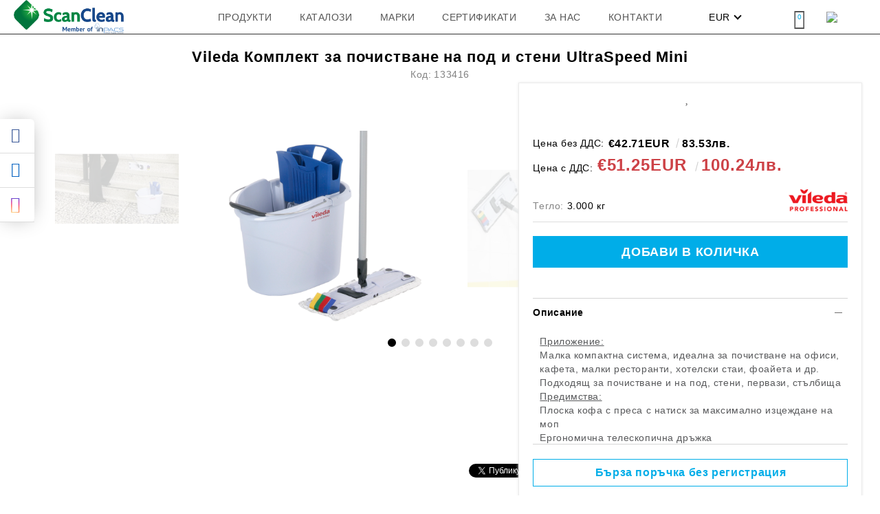

--- FILE ---
content_type: text/html; charset=utf-8
request_url: https://scanclean.bg/product/2377/vileda-komplekt-za-pochistvane-na-pod-i-steni-ultraspeed-mini.html
body_size: 23331
content:
<!DOCTYPE html>
<html lang="bg">
<head>
<meta http-equiv="Content-Type" content="text/html; charset=utf-8" />
<meta http-equiv="Content-Script-Type" content="text/javascript" />
<meta http-equiv="Content-Style-Type" content="text/css" />
<meta name="description" content="Vileda Моп за комплект за почистване на под и стени Ultra Speed Mini I Професионални почистващи продукти Vileda I Поръчай онлайн или на 0700 20 203 I Сканклийн ЕООД" />
<meta name="keywords" content="" />
<meta name="twitter:card" content="summary" /><meta name="twitter:site" content="@server.seliton.com" /><meta name="twitter:title" content="Vileda Комплект за почистване на под и стени UltraSpeed Mini" /><meta name="twitter:description" content="Vileda Моп за комплект за почистване на под и стени Ultra Speed Mini I Професионални почистващи продукти Vileda I Поръчай онлайн или на 0700 20 203 I Сканклийн ЕООД" /><meta name="twitter:image" content="http://scanclean.bg/userfiles/productimages/product_3729.jpg" />

<link rel="icon" type="image/x-icon" href="/favicon.ico" />


<title>Vileda Комплект за почистване на под и стени UltraSpeed Mini</title>
<link rel="canonical" href="https://scanclean.bg/product/2377/vileda-komplekt-za-pochistvane-na-pod-i-steni-ultraspeed-mini.html" />



<link rel="stylesheet" type="text/css" href="/userfiles/css/css_59_147.css" />
<script type="text/javascript" src="/userfiles/css/js_59_136.js"></script>
<meta name="viewport" content="width=device-width, initial-scale=1" />
<link rel="alternate" type="application/rss+xml" title="Новини" href="/module.php?ModuleName=com.summercart.rss&amp;UILanguage=bg&amp;FeedType=News" />

<script type="text/javascript">
$(function(){
	$('.innerbox').colorbox({minWidth: 500, minHeight: 300, maxWidth: '90%', maxHeight: '96%'});
	
	var maxProducts = 7;
	var httpsDomain = 'https://scanclean.bg/';
	var searchUrl = '/search.html';
	var seeMoreText = 'вижте още';
	
	SC.Util.initQuickSearch(httpsDomain, maxProducts, searchUrl, seeMoreText);
	
});

SC.storeRoot = 'https://scanclean.bg/';
SC.storeRootPath = '/';
SC.ML.PROVIDE_VALID_EMAIL = 'Трябва да предоставите валиден имейл адрес:';

SC.JSVersion = '';
</script>






		<script type="application/ld+json">
			{
				"@context": "https://schema.org",
				"@type": "BreadcrumbList",
				"itemListElement":
				[
					{
						"@type": "ListItem",
						"position": 1,
						"item":
						{
							"@id": "https://scanclean.bg/",
							"name": "Начало"
						}
					},
					{
						"@type": "ListItem",
						"position": 2,
						"item":
						{
							"@id": "https://scanclean.bg/category/8/profesionalni-pochistvashti-uredi.html",
							"name": "Професионални почистващи уреди"
						}
					},
					{
						"@type": "ListItem",
						"position": 3,
						"item":
						{
							"@id": "https://scanclean.bg/category/119/pochistvane-na-pod-mopove-metli-komplekti.html",
							"name": "Почистване на под - мопове, метли, комплекти "
						}
					},
					{
						"@type": "ListItem",
						"position": 4,
						"item":
						{
							"@id": "https://scanclean.bg/product/2377/vileda-komplekt-za-pochistvane-na-pod-i-steni-ultraspeed-mini.html",
							"name": "Vileda Комплект за почистване на под и стени UltraSpeed Mini"
						}
					}
				]
			}
		</script>



<link rel="preload" href="/skins/assets/fonts/awesome-icons-4.7/fontawesome-webfont.woff2" as="font" type="font/woff2" crossorigin />
<link rel="preload" href="/skins/assets/fonts/open-iconic-11/fonts/open-iconic.woff2" as="font" type="font/woff2" crossorigin />
<link rel="preload" href="/skins/assets/fonts/muller/Muller-Thin.ttf" as="font" type="font/ttf" crossorigin />
</head>

<body class="lang-bg dynamic-page dynamic-page-product layout-14 layout-type-wide products-per-row-6 " >



<div class="c-body-container js-body-container">
<div class="c-body-container__sub">

<header class="c-header container js-header-container">

<mi:section1 name="hasRestoredCart" src="popup/restored_cart.tmpl"></mi:section1>


<div class="c-header__standard">
	
	<div class="c-header__standard-logo-section">
		<h2 class="c-header__logo c-header__logo--is-image">
			<a class="c-header__logo-link" href="/">
				<img class="c-header__logo-image" src="/userfiles/logo/jpeg/store_logo_b56ff3b7.jpg" alt="Сканклийн ООД" width="274" height="84" />
				
			</a>
		</h2>
	</div>
	
	<div class="c-header__standart-right-side">
		
		<div class="c-header__standard-currency-and-lang">
			
			
			<div class="c-header__language">
				<div class="language-container">
					
					
					
				</div>
			</div>
			
			
			
			<div class="c-header__currency">
				<div class="c_header__currency-selected">
					<span class="c-header__currency-code-wrapper"><span class="c_header__currency-selected-code">EUR</span></span>
				</div>
				<input type="hidden" name="CurrencyID" class="CurrencyID" id="js-selected-currencyid" value="2" />
				
				<ul id="currency-list" class="c-header__currency-list">
				
					<li class="c-header__currency-selector js-currency-selector selected" id="currencyId_2">EUR</li>
				
					<li class="c-header__currency-selector js-currency-selector " id="currencyId_6">BGN</li>
				
				</ul> 
			</div>
			
			
		</div>
		<div class="c-header__search-form-icon-wrapper">
			<div class="c-header__search-form-icon js-standart-header-search-toogle"></div>
			<div class="c-header__search js-header-search">
				<div class="c-header__search-advanced"><a href="/search.html?action=dmAdvancedSearch">Разширено търсене</a></div>
				<form action="/search.html" class="c-header_search_form js-header-search-form">
					<input type="text" class="c-header__search_input js-header-search-input" id="sbox" name="phrase" value="" placeholder="Търси..." />
					<span class="c-header__search-button"><input type="submit" value="Търси" class="c-header__search-button-submit" /></span>
				</form>
			</div>
		</div>
		
		
		<div class="c-header__wishlist js-wishlist-header">
			<a href="/favourites.html" class="c-header__wishlist-link" title="Любими продукти">
				<span class="c-header__wishlist-counter js-wishlist-header-count">0</span>
			</a>
		</div>
		
		
		<div class="c-header__profile-wrapper">
			<div class="c-header__profile-icon-link js-standart-header-profile-toggle"">
				<img class="c-header__profile-icon" src="/skins/grand_electronics/customer/images/user.png?rev=0f9250763677fc42aae5ff3e23fc38f6c2250034" />
			</div>
			
			
			
			<div class="c-header__profile js-header-login-section">
				<div class="c-login__form-wrapper">
					<div class="c-login-info__register-wrapper">
						<h2 class="c-login-info__register-title">Създайте нов потребител</h2>
						<div class="c-login-info__register-text-wrapper">
							<div class="c-login-info__register-text-title">Регистрирайте се в нашия магазин и ще можете да:</div>
							<ul class="c-login-info__register-text-list">
								<li class="c-login-info__register-text">Пазарувате по-бързо</li>
								<li class="c-login-info__register-text">Запазите много адреси за доставка</li>
								<li class="c-login-info__register-text">Вижте вашите поръчки</li>
								<li class="c-login-info__register-text">Проследите новите поръчки</li>
								<li class="c-login-info__register-text">Запазете продукти в Любими</li>
							</ul>
						</div>
						<a href="https://scanclean.bg/register.html" title="Регистрация" class="c-login-info__register-form-link">Регистрация</a>
					</div>
			
					<form method="post" action="https://scanclean.bg/login.html" class="c-login__form">
						
						<h2 class="c-login__form-title">Влезте с Вашия акаунт</h2>
						
						<div class="c-login__login-wrapper">
							<div class="c-login__email-wrapper">
								<span class="c-login__email-label">
									<label for="Email">Имейл: <span class="u-required">*</span></label>
								</span>
								<span class="c-login__email-input-wrapper">
									<input type="email" class="c-login__email-input" name="Email" id="Email" placeholder="Email" />
								</span>
							</div>
							<div class="c-login__password-wrapper">
								<span class="c-login__password-label">
									<label for="Password">Парола: <span class="u-required">*</span></label>
								</span>
								<span class="c-login__password-input-wrapper">
									<input type="password" autocomplete="off" class="c-login__form-password-input" name="Password" id="Password" placeholder="Password" />
								</span>
							</div>	
							<div class="c-login__button">
								<div class="c-login__button-wrapper o-button-simple u-designer-button">
									<input type="submit" class="c-login__button-submit o-button-simple-submit u-designer-button-submit" value="Вход" />
									<span class="c-login__button-input o-button-simple-icon"></span>
								</div>
							</div>
						</div>
					</form>
				</div>
			</div>
			
		</div>
		
		
		<div class="c-header__cart js-header-cart">
			<h2 class="c-header__cart-title">Количка</h2>
	
			
			<div class="c-header__cart-wrapper js-header-mini-cart-wrapper">
				<div class="c-header__cart--empty-icon"></div>
			</div>
				<div class="c-header-mini-cart js-header-mini-cart">
	<div class="c-header-mini-cart__content">
		<div class="c-header-mini-cart__empty-cart">
		
		<div class="c-header-mini-cart__title-wrapper">
			<span class="c-header-mini-cart__close-icon"></span>
			<span class="c-header-mini-cart__title">Количка</span>
		</div>
		
		<div class="c-header-mini-cart__cat-is-empty">Количката е празна.</div>
		</div>

		<div class="c-header-mini-cart__cart-with-products js-mini-cart__not-empty" style="display:none;">
			<div class="c-header-mini-cart__title-wrapper">
				<span class="c-header-mini-cart__close-icon"></span>
				<span class="c-header-mini-cart__title">Количка</span>
			</div>
			
		</div>
	</div>
</div>
			
	
			
		</div>
		
		
	</div>
</div>

<div class="c-header__mobile">
	<div class="c-header__standard-logo-section">
		<h2 class="c-header__logo c-header__logo--is-image">
			<a href="/">
				<img class="c-header__logo-image" src="/userfiles/logo/jpeg/store_logo_b56ff3b7.jpg" alt="Сканклийн ООД" width="274" height="84" />
				
			</a>
		</h2>
	</div>
	<ul class="c-header__mobile-menu">
		<li class="c-header__mobile-menu-item mobile-menu-item-international">
			<div class="mobile-menu-item-language-and-currency">
				<div class="mobile-menu-item-language-and-currency-inner"></div>
			</div>
		</li>
		<li class="c-header__mobile-menu-item mobile-menu-item-search">
			<div class="c-header__search c-header__search--mobile">
				<form action="/search.html" class="c-header_search_form js-header-search-form">
					<input type="text" class="c-header__search_input c-header__search_input--mobile  js-header-search-input" id="js-search-phrase" name="phrase" value="" placeholder="Търси..." />
					<span class="c-header__search-button"><input type="submit" value="Търси" class="c-header__search-button-submit" /></span>
				</form>
			</div>
		</li>
		
		<li class="c-header__mobile-menu-item mobile-menu-item-wishlist">
			<div class="c-header__wishlist js-wishlist-header">
				<a href="/favourites.html" class="c-header__wishlist-link" title="Любими продукти">
					<span class="c-header__wishlist-counter js-wishlist-header-count">0</span>
				</a>
			</div>
		</li>
		
		<li class="c-header__mobile-menu-item mobile-menu-item-account">
			<div class="mobile-menu-item-login"></div>
		</li>
		<li class="c-header__mobile-menu-item">
			
			
			<a id="mobile-cart" class="mobile-menu-item-cart js-mobile-menu-item-cart" href="https://scanclean.bg/cart.html"></a>
			
			
			
			
		</li>
	</ul>
	<li class="c-header__mobile-menu-item mobile-menu-item-nav js-mobile-menu-item-nav"></li>
</div>

<div class="c-header__social-media">
	<div class="c-header__social-list">
		
			<div class="c-header__social-fb" title="Facebook">
				<a class="c-header__social-link c-header__social-fb-link" href="https://www.facebook.com/scanclean.bg" target="_blank" rel="publisher">
					<span class="c-header__social-fb-icon">&nbsp;</span>
				</a>
			</div>
		
		
		
			<div class="c-header__social-lin" title="LinkedIn">
				<a class="c-header__social-link c-header__social-lin-link" href="https://www.linkedin.com/company/17876574/admin/" target="_blank">
					<span class="c-header__social-lin-icon">&nbsp;</span>
				</a>
			</div>
		
		
		
		
		
			<div class="c-header__social-ig" title="Instagram">
				<a class="c-header__social-link c-header__social-ig-link" href="https://www.instagram.com/scanclean/" target="_blank" rel="publisher">
					<span class="c-header__social-ig-icon">&nbsp;</span>
				</a>
			</div>
		
		
		
	</div>
</div>
</header><!-- header container -->

<main>
<div class="o-column c-layout-top o-layout--horizontal c-layout-top__sticky sticky js-layout-top">
	<div class="c-layout-wrapper c-layout-top__sticky-wrapper">
		<div class="o-box c-box-main-menu js-main-menu-box">

	<div class="o-box-content c-box-main-menu__content">
		<ul class="c-box-main-menu__list">
							<li class="menu-item-dropdown-menu c-box-main-menu__item js-box-main-menu__item1">
					<a href="#" title="Продукти" class="c-box-main-menu__item-link">
												Продукти
						<span class="c-box-main-menu__mobile-control js-mobile-control"><span>+</span></span>
					</a>
											<div class="o-box-content c-box-dd-categories__subcategory-list">
			<div class="c-box-dd-categories__item c-box-dd-categories__categoryid-5 has-submenus is-first  ">
			<a href="/category/5/higienno-oborudvane.html" class="c-box-dd-categories__subcategory-item-link hasProducts">
				<span>Хигиенно оборудване </span><span class="c-box-main-menu__mobile-control js-mobile-control">+</span>
			</a>
			<div class="o-box-content c-box-dd-categories__subcategory-list">
			<div class="c-box-dd-categories__item c-box-dd-categories__categoryid-30  is-first  ">
			<a href="/category/30/dozatori-za-karpi-za-ratse.html" class="c-box-dd-categories__subcategory-item-link noProducts">
				<span>Дозатори за кърпи за ръце</span><span class="c-box-main-menu__mobile-control js-mobile-control">+</span>
			</a>
			
		</div>
			<div class="c-box-dd-categories__item c-box-dd-categories__categoryid-21    ">
			<a href="/category/21/dozatori-za-toaletna-hartia.html" class="c-box-dd-categories__subcategory-item-link noProducts">
				<span>Дозатори за тоалетна хартия</span><span class="c-box-main-menu__mobile-control js-mobile-control">+</span>
			</a>
			
		</div>
			<div class="c-box-dd-categories__item c-box-dd-categories__categoryid-20    ">
			<a href="/category/20/dozatori-za-sapun-i-dezinfektant.html" class="c-box-dd-categories__subcategory-item-link noProducts">
				<span>Дозатори за сапун и дезинфектант</span><span class="c-box-main-menu__mobile-control js-mobile-control">+</span>
			</a>
			
		</div>
			<div class="c-box-dd-categories__item c-box-dd-categories__categoryid-26    ">
			<a href="/category/26/dozatori-za-wc-higiena.html" class="c-box-dd-categories__subcategory-item-link noProducts">
				<span>Дозатори за WC Хигиена</span><span class="c-box-main-menu__mobile-control js-mobile-control">+</span>
			</a>
			
		</div>
			<div class="c-box-dd-categories__item c-box-dd-categories__categoryid-115    ">
			<a href="/category/115/sanitarni-koshove-i-wc-chetki.html" class="c-box-dd-categories__subcategory-item-link noProducts">
				<span>Санитарни кошове и WC четки</span><span class="c-box-main-menu__mobile-control js-mobile-control">+</span>
			</a>
			
		</div>
			<div class="c-box-dd-categories__item c-box-dd-categories__categoryid-29    ">
			<a href="/category/29/dozatori-za-kuhnenski-hartieni-rolki.html" class="c-box-dd-categories__subcategory-item-link noProducts">
				<span>Дозатори за кухненски хартиени ролки</span><span class="c-box-main-menu__mobile-control js-mobile-control">+</span>
			</a>
			
		</div>
			<div class="c-box-dd-categories__item c-box-dd-categories__categoryid-18    ">
			<a href="/category/18/dozatori-za-industrialni-karpi-i-rolki.html" class="c-box-dd-categories__subcategory-item-link noProducts">
				<span>Дозатори за индустриални кърпи и ролки</span><span class="c-box-main-menu__mobile-control js-mobile-control">+</span>
			</a>
			
		</div>
			<div class="c-box-dd-categories__item c-box-dd-categories__categoryid-105    ">
			<a href="/category/105/dozatori-za-grizha-za-ratsete-kremove-i-pasti.html" class="c-box-dd-categories__subcategory-item-link noProducts">
				<span>Дозатори за грижа за ръцете - кремове и пасти</span><span class="c-box-main-menu__mobile-control js-mobile-control">+</span>
			</a>
			
		</div>
			<div class="c-box-dd-categories__item c-box-dd-categories__categoryid-112   is-last ">
			<a href="/category/112/dozatori-za-salfetki-za-masa.html" class="c-box-dd-categories__subcategory-item-link noProducts">
				<span>Дозатори за салфетки за маса</span><span class="c-box-main-menu__mobile-control js-mobile-control">+</span>
			</a>
			
		</div>
	</div>

		</div>
			<div class="c-box-dd-categories__item c-box-dd-categories__categoryid-6 has-submenus   ">
			<a href="/category/6/higienni-konsumativi.html" class="c-box-dd-categories__subcategory-item-link hasProducts">
				<span>Хигиенни консумативи</span><span class="c-box-main-menu__mobile-control js-mobile-control">+</span>
			</a>
			<div class="o-box-content c-box-dd-categories__subcategory-list">
			<div class="c-box-dd-categories__item c-box-dd-categories__categoryid-23  is-first  ">
			<a href="/category/23/karpi-za-ratse.html" class="c-box-dd-categories__subcategory-item-link noProducts">
				<span>Кърпи за ръце</span><span class="c-box-main-menu__mobile-control js-mobile-control">+</span>
			</a>
			
		</div>
			<div class="c-box-dd-categories__item c-box-dd-categories__categoryid-33    ">
			<a href="/category/33/toaletna-hartia.html" class="c-box-dd-categories__subcategory-item-link noProducts">
				<span>Тоалетна хартия</span><span class="c-box-main-menu__mobile-control js-mobile-control">+</span>
			</a>
			
		</div>
			<div class="c-box-dd-categories__item c-box-dd-categories__categoryid-35    ">
			<a href="/category/35/sapuni.html" class="c-box-dd-categories__subcategory-item-link noProducts">
				<span>Сапуни </span><span class="c-box-main-menu__mobile-control js-mobile-control">+</span>
			</a>
			
		</div>
			<div class="c-box-dd-categories__item c-box-dd-categories__categoryid-132    ">
			<a href="/category/132/dezinfektanti-za-ratse.html" class="c-box-dd-categories__subcategory-item-link noProducts">
				<span>Дезинфектанти за ръце</span><span class="c-box-main-menu__mobile-control js-mobile-control">+</span>
			</a>
			
		</div>
			<div class="c-box-dd-categories__item c-box-dd-categories__categoryid-36    ">
			<a href="/category/36/wc-higiena.html" class="c-box-dd-categories__subcategory-item-link noProducts">
				<span>WC Хигиена</span><span class="c-box-main-menu__mobile-control js-mobile-control">+</span>
			</a>
			
		</div>
			<div class="c-box-dd-categories__item c-box-dd-categories__categoryid-111    ">
			<a href="/category/111/kuhnenski-hartieni-rolki.html" class="c-box-dd-categories__subcategory-item-link noProducts">
				<span>Кухненски хартиени ролки</span><span class="c-box-main-menu__mobile-control js-mobile-control">+</span>
			</a>
			
		</div>
			<div class="c-box-dd-categories__item c-box-dd-categories__categoryid-109    ">
			<a href="/category/109/industrialni-karpi-i-hartieni-rolki.html" class="c-box-dd-categories__subcategory-item-link noProducts">
				<span>Индустриални кърпи и хартиени ролки</span><span class="c-box-main-menu__mobile-control js-mobile-control">+</span>
			</a>
			
		</div>
			<div class="c-box-dd-categories__item c-box-dd-categories__categoryid-110    ">
			<a href="/category/110/kremove-i-pasti-za-ratse.html" class="c-box-dd-categories__subcategory-item-link noProducts">
				<span>Кремове и пасти за ръце</span><span class="c-box-main-menu__mobile-control js-mobile-control">+</span>
			</a>
			
		</div>
			<div class="c-box-dd-categories__item c-box-dd-categories__categoryid-22    ">
			<a href="/category/22/meditsinski-sanitarni-konsumativi.html" class="c-box-dd-categories__subcategory-item-link noProducts">
				<span>Медицински санитарни консумативи</span><span class="c-box-main-menu__mobile-control js-mobile-control">+</span>
			</a>
			
		</div>
			<div class="c-box-dd-categories__item c-box-dd-categories__categoryid-113   is-last ">
			<a href="/category/113/salfetki-za-dozatori.html" class="c-box-dd-categories__subcategory-item-link noProducts">
				<span>Салфетки за дозатори</span><span class="c-box-main-menu__mobile-control js-mobile-control">+</span>
			</a>
			
		</div>
	</div>

		</div>
			<div class="c-box-dd-categories__item c-box-dd-categories__categoryid-7 has-submenus   ">
			<a href="/category/7/profesionalni-pochistvashti-preparati.html" class="c-box-dd-categories__subcategory-item-link hasProducts">
				<span>Професионални почистващи препарати</span><span class="c-box-main-menu__mobile-control js-mobile-control">+</span>
			</a>
			<div class="o-box-content c-box-dd-categories__subcategory-list">
			<div class="c-box-dd-categories__item c-box-dd-categories__categoryid-46  is-first  ">
			<a href="/category/46/universalni-pochistvashti-preparati.html" class="c-box-dd-categories__subcategory-item-link noProducts">
				<span>Универсални почистващи препарати</span><span class="c-box-main-menu__mobile-control js-mobile-control">+</span>
			</a>
			
		</div>
			<div class="c-box-dd-categories__item c-box-dd-categories__categoryid-50    ">
			<a href="/category/50/preparati-za-pod-zapechatki.html" class="c-box-dd-categories__subcategory-item-link noProducts">
				<span>Препарати за под, запечатки</span><span class="c-box-main-menu__mobile-control js-mobile-control">+</span>
			</a>
			
		</div>
			<div class="c-box-dd-categories__item c-box-dd-categories__categoryid-51    ">
			<a href="/category/51/preparati-za-sanitarni-pomeshtenia-wc.html" class="c-box-dd-categories__subcategory-item-link noProducts">
				<span>Препарати за санитарни помещения,  WC </span><span class="c-box-main-menu__mobile-control js-mobile-control">+</span>
			</a>
			
		</div>
			<div class="c-box-dd-categories__item c-box-dd-categories__categoryid-48    ">
			<a href="/category/48/preparati-za-kuhnensko-oborudvane-obezmasliteli.html" class="c-box-dd-categories__subcategory-item-link noProducts">
				<span>Препарати за кухненско оборудване, обезмаслители</span><span class="c-box-main-menu__mobile-control js-mobile-control">+</span>
			</a>
			
		</div>
			<div class="c-box-dd-categories__item c-box-dd-categories__categoryid-117    ">
			<a href="/category/117/preparati-za-stakla-i-ogledala.html" class="c-box-dd-categories__subcategory-item-link noProducts">
				<span>Препарати за стъкла и огледала</span><span class="c-box-main-menu__mobile-control js-mobile-control">+</span>
			</a>
			
		</div>
			<div class="c-box-dd-categories__item c-box-dd-categories__categoryid-52    is-current">
			<a href="/category/52/preparati-za-dezinfektsia-na-podove-i-povarhnosti.html" class="c-box-dd-categories__subcategory-item-link noProducts">
				<span>Препарати за дезинфекция на подове и повърхности</span><span class="c-box-main-menu__mobile-control js-mobile-control">+</span>
			</a>
			
		</div>
			<div class="c-box-dd-categories__item c-box-dd-categories__categoryid-67    ">
			<a href="/category/67/peralni-i-mialni-mashini.html" class="c-box-dd-categories__subcategory-item-link noProducts">
				<span>Перални и миялни машини</span><span class="c-box-main-menu__mobile-control js-mobile-control">+</span>
			</a>
			
		</div>
			<div class="c-box-dd-categories__item c-box-dd-categories__categoryid-118    ">
			<a href="/category/118/preparati-za-kozha-tekstil-kilimi.html" class="c-box-dd-categories__subcategory-item-link noProducts">
				<span>Препарати за кожа, текстил, килими</span><span class="c-box-main-menu__mobile-control js-mobile-control">+</span>
			</a>
			
		</div>
			<div class="c-box-dd-categories__item c-box-dd-categories__categoryid-70    ">
			<a href="/category/70/absorbirashti-preparati-za-petrolni-produkti.html" class="c-box-dd-categories__subcategory-item-link noProducts">
				<span>Абсорбиращи препарати за петролни продукти</span><span class="c-box-main-menu__mobile-control js-mobile-control">+</span>
			</a>
			
		</div>
			<div class="c-box-dd-categories__item c-box-dd-categories__categoryid-131   is-last ">
			<a href="/category/131/preparati-za-baseyni.html" class="c-box-dd-categories__subcategory-item-link hasProducts">
				<span>Препарати за басейни </span><span class="c-box-main-menu__mobile-control js-mobile-control">+</span>
			</a>
			
		</div>
	</div>

		</div>
			<div class="c-box-dd-categories__item c-box-dd-categories__categoryid-8 has-submenus   ">
			<a href="/category/8/profesionalni-pochistvashti-uredi.html" class="c-box-dd-categories__subcategory-item-link noProducts">
				<span>Професионални почистващи уреди</span><span class="c-box-main-menu__mobile-control js-mobile-control">+</span>
			</a>
			<div class="o-box-content c-box-dd-categories__subcategory-list">
			<div class="c-box-dd-categories__item c-box-dd-categories__categoryid-58  is-first  ">
			<a href="/category/58/sanitarni-i-kamerierski-kolichki.html" class="c-box-dd-categories__subcategory-item-link noProducts">
				<span>Санитарни и камериерски колички</span><span class="c-box-main-menu__mobile-control js-mobile-control">+</span>
			</a>
			
		</div>
			<div class="c-box-dd-categories__item c-box-dd-categories__categoryid-119    ">
			<a href="/category/119/pochistvane-na-pod-mopove-metli-komplekti.html" class="c-box-dd-categories__subcategory-item-link noProducts">
				<span>Почистване на под - мопове, метли, комплекти </span><span class="c-box-main-menu__mobile-control js-mobile-control">+</span>
			</a>
			
		</div>
			<div class="c-box-dd-categories__item c-box-dd-categories__categoryid-57    ">
			<a href="/category/57/instrumenti-za-pochistvane-na-stakla.html" class="c-box-dd-categories__subcategory-item-link noProducts">
				<span>Инструменти за почистване на стъкла</span><span class="c-box-main-menu__mobile-control js-mobile-control">+</span>
			</a>
			
		</div>
			<div class="c-box-dd-categories__item c-box-dd-categories__categoryid-44    ">
			<a href="/category/44/mikrofibarni-karpi.html" class="c-box-dd-categories__subcategory-item-link noProducts">
				<span>Микрофибърни кърпи</span><span class="c-box-main-menu__mobile-control js-mobile-control">+</span>
			</a>
			
		</div>
			<div class="c-box-dd-categories__item c-box-dd-categories__categoryid-59    ">
			<a href="/category/59/chetki-i-regli.html" class="c-box-dd-categories__subcategory-item-link noProducts">
				<span>Четки и регли</span><span class="c-box-main-menu__mobile-control js-mobile-control">+</span>
			</a>
			
		</div>
			<div class="c-box-dd-categories__item c-box-dd-categories__categoryid-43   is-last ">
			<a href="/category/43/drugi.html" class="c-box-dd-categories__subcategory-item-link noProducts">
				<span>Други</span><span class="c-box-main-menu__mobile-control js-mobile-control">+</span>
			</a>
			
		</div>
	</div>

		</div>
			<div class="c-box-dd-categories__item c-box-dd-categories__categoryid-2 has-submenus   ">
			<a href="/category/2/industrialni-pomoshtni-sredstva.html" class="c-box-dd-categories__subcategory-item-link hasProducts">
				<span>Индустриални помощни средства</span><span class="c-box-main-menu__mobile-control js-mobile-control">+</span>
			</a>
			<div class="o-box-content c-box-dd-categories__subcategory-list">
			<div class="c-box-dd-categories__item c-box-dd-categories__categoryid-10  is-first  ">
			<a href="/category/10/industrialni-konteyneri-i-kutii.html" class="c-box-dd-categories__subcategory-item-link noProducts">
				<span>Индустриални контейнери и кутии</span><span class="c-box-main-menu__mobile-control js-mobile-control">+</span>
			</a>
			
		</div>
			<div class="c-box-dd-categories__item c-box-dd-categories__categoryid-116    ">
			<a href="/category/116/industrialni-koshove.html" class="c-box-dd-categories__subcategory-item-link noProducts">
				<span>Индустриални кошове</span><span class="c-box-main-menu__mobile-control js-mobile-control">+</span>
			</a>
			
		</div>
			<div class="c-box-dd-categories__item c-box-dd-categories__categoryid-15    ">
			<a href="/category/15/kolichki-za-prenasyane.html" class="c-box-dd-categories__subcategory-item-link noProducts">
				<span>Колички за пренасяне</span><span class="c-box-main-menu__mobile-control js-mobile-control">+</span>
			</a>
			
		</div>
			<div class="c-box-dd-categories__item c-box-dd-categories__categoryid-114    ">
			<a href="/category/114/pepelnitsi-za-vanshni-uslovia.html" class="c-box-dd-categories__subcategory-item-link noProducts">
				<span>Пепелници за външни условия</span><span class="c-box-main-menu__mobile-control js-mobile-control">+</span>
			</a>
			
		</div>
			<div class="c-box-dd-categories__item c-box-dd-categories__categoryid-16   is-last ">
			<a href="/category/16/stalbi.html" class="c-box-dd-categories__subcategory-item-link noProducts">
				<span>Стълби</span><span class="c-box-main-menu__mobile-control js-mobile-control">+</span>
			</a>
			
		</div>
	</div>

		</div>
			<div class="c-box-dd-categories__item c-box-dd-categories__categoryid-4 has-submenus   ">
			<a href="/category/4/kuhnensko-oborudvane-horeka.html" class="c-box-dd-categories__subcategory-item-link hasProducts">
				<span>Кухненско оборудване - ХоРеКа</span><span class="c-box-main-menu__mobile-control js-mobile-control">+</span>
			</a>
			<div class="o-box-content c-box-dd-categories__subcategory-list">
			<div class="c-box-dd-categories__item c-box-dd-categories__categoryid-120  is-first  ">
			<a href="/category/120/gotvarski-shpatuli-chetki-lopati.html" class="c-box-dd-categories__subcategory-item-link noProducts">
				<span>Готварски шпатули, четки, лопати</span><span class="c-box-main-menu__mobile-control js-mobile-control">+</span>
			</a>
			
		</div>
			<div class="c-box-dd-categories__item c-box-dd-categories__categoryid-122    ">
			<a href="/category/122/kuhnenski-kofi-kutii-i-kani-za-sahranenie.html" class="c-box-dd-categories__subcategory-item-link noProducts">
				<span>Кухненски кофи, кутии и кани за съхранение</span><span class="c-box-main-menu__mobile-control js-mobile-control">+</span>
			</a>
			
		</div>
			<div class="c-box-dd-categories__item c-box-dd-categories__categoryid-123    ">
			<a href="/category/123/termo-chanti-za-pitsa.html" class="c-box-dd-categories__subcategory-item-link noProducts">
				<span>Термо чанти за пица</span><span class="c-box-main-menu__mobile-control js-mobile-control">+</span>
			</a>
			
		</div>
			<div class="c-box-dd-categories__item c-box-dd-categories__categoryid-145   is-last ">
			<a href="/category/145/sahranenie-i-prigotvane-na-hrana.html" class="c-box-dd-categories__subcategory-item-link noProducts">
				<span>Съхранение и приготване на храна</span><span class="c-box-main-menu__mobile-control js-mobile-control">+</span>
			</a>
			
		</div>
	</div>

		</div>
			<div class="c-box-dd-categories__item c-box-dd-categories__categoryid-9 has-submenus   ">
			<a href="/category/9/ednokratni-predpazni-sredstva.html" class="c-box-dd-categories__subcategory-item-link hasProducts">
				<span>Еднократни предпазни средства</span><span class="c-box-main-menu__mobile-control js-mobile-control">+</span>
			</a>
			<div class="o-box-content c-box-dd-categories__subcategory-list">
			<div class="c-box-dd-categories__item c-box-dd-categories__categoryid-54  is-first  ">
			<a href="/category/54/maski-za-litse-boneta-nadbradnitsi.html" class="c-box-dd-categories__subcategory-item-link noProducts">
				<span>Маски за лице, бонета, надбрадници</span><span class="c-box-main-menu__mobile-control js-mobile-control">+</span>
			</a>
			
		</div>
			<div class="c-box-dd-categories__item c-box-dd-categories__categoryid-53    ">
			<a href="/category/53/rakavitsi-rakaveli.html" class="c-box-dd-categories__subcategory-item-link noProducts">
				<span>Ръкавици, ръкавели</span><span class="c-box-main-menu__mobile-control js-mobile-control">+</span>
			</a>
			
		</div>
			<div class="c-box-dd-categories__item c-box-dd-categories__categoryid-56    ">
			<a href="/category/56/kaltsuni-chehli-za-ednokratna-upotreba.html" class="c-box-dd-categories__subcategory-item-link noProducts">
				<span>Калцуни, чехли за еднократна употреба</span><span class="c-box-main-menu__mobile-control js-mobile-control">+</span>
			</a>
			
		</div>
			<div class="c-box-dd-categories__item c-box-dd-categories__categoryid-55   is-last ">
			<a href="/category/55/nametalo-prestilki-charshafi.html" class="c-box-dd-categories__subcategory-item-link noProducts">
				<span>Наметало, престилки, чаршафи</span><span class="c-box-main-menu__mobile-control js-mobile-control">+</span>
			</a>
			
		</div>
	</div>

		</div>
			<div class="c-box-dd-categories__item c-box-dd-categories__categoryid-11 has-submenus   ">
			<a href="/category/11/seshoari-za-ratse-i-kosa.html" class="c-box-dd-categories__subcategory-item-link hasProducts">
				<span>Сешоари за ръце и коса</span><span class="c-box-main-menu__mobile-control js-mobile-control">+</span>
			</a>
			<div class="o-box-content c-box-dd-categories__subcategory-list">
			<div class="c-box-dd-categories__item c-box-dd-categories__categoryid-126  is-first  ">
			<a href="/category/126/seshoari-za-ratse.html" class="c-box-dd-categories__subcategory-item-link noProducts">
				<span>Сешоари за ръце</span><span class="c-box-main-menu__mobile-control js-mobile-control">+</span>
			</a>
			
		</div>
			<div class="c-box-dd-categories__item c-box-dd-categories__categoryid-127   is-last ">
			<a href="/category/127/hotelski-seshoari-za-kosa.html" class="c-box-dd-categories__subcategory-item-link noProducts">
				<span>Хотелски сешоари за коса</span><span class="c-box-main-menu__mobile-control js-mobile-control">+</span>
			</a>
			
		</div>
	</div>

		</div>
			<div class="c-box-dd-categories__item c-box-dd-categories__categoryid-1 has-submenus   ">
			<a href="/category/1/aromatizatori-za-vazduh.html" class="c-box-dd-categories__subcategory-item-link hasProducts">
				<span>Ароматизатори за въздух</span><span class="c-box-main-menu__mobile-control js-mobile-control">+</span>
			</a>
			<div class="o-box-content c-box-dd-categories__subcategory-list">
			<div class="c-box-dd-categories__item c-box-dd-categories__categoryid-68  is-first  ">
			<a href="/category/68/aerozolni-aromatizatori-za-vazduh.html" class="c-box-dd-categories__subcategory-item-link noProducts">
				<span>Аерозолни ароматизатори за въздух</span><span class="c-box-main-menu__mobile-control js-mobile-control">+</span>
			</a>
			
		</div>
			<div class="c-box-dd-categories__item c-box-dd-categories__categoryid-69   is-last ">
			<a href="/category/69/silikonovi-aromatizatori-fre-pro.html" class="c-box-dd-categories__subcategory-item-link noProducts">
				<span>Силиконови ароматизатори FRE-PRO</span><span class="c-box-main-menu__mobile-control js-mobile-control">+</span>
			</a>
			
		</div>
	</div>

		</div>
			<div class="c-box-dd-categories__item c-box-dd-categories__categoryid-71 has-submenus   ">
			<a href="/category/71/luksozna-hotelska-kozmetika-i-konsumativi.html" class="c-box-dd-categories__subcategory-item-link noProducts">
				<span>Луксозна хотелска козметика и консумативи</span><span class="c-box-main-menu__mobile-control js-mobile-control">+</span>
			</a>
			<div class="o-box-content c-box-dd-categories__subcategory-list">
			<div class="c-box-dd-categories__item c-box-dd-categories__categoryid-78  is-first  ">
			<a href="/category/78/dozatori-za-hotelska-kozmetika-ada-cosmetics.html" class="c-box-dd-categories__subcategory-item-link noProducts">
				<span>Дозатори за хотелска козметика ADA Cosmetics</span><span class="c-box-main-menu__mobile-control js-mobile-control">+</span>
			</a>
			
		</div>
			<div class="c-box-dd-categories__item c-box-dd-categories__categoryid-72    ">
			<a href="/category/72/hotelska-kozmetika-seria-aqua-senses.html" class="c-box-dd-categories__subcategory-item-link noProducts">
				<span>Хотелска козметика Сериа Aqua senses </span><span class="c-box-main-menu__mobile-control js-mobile-control">+</span>
			</a>
			
		</div>
			<div class="c-box-dd-categories__item c-box-dd-categories__categoryid-148    ">
			<a href="/category/148/hotelska-kozmetika-seria-hydro-touch.html" class="c-box-dd-categories__subcategory-item-link noProducts">
				<span>Хотелска козметика Серия Hydro Touch</span><span class="c-box-main-menu__mobile-control js-mobile-control">+</span>
			</a>
			
		</div>
			<div class="c-box-dd-categories__item c-box-dd-categories__categoryid-75    ">
			<a href="/category/75/hotelska-kozmetika-seria-pure-herbs.html" class="c-box-dd-categories__subcategory-item-link noProducts">
				<span>Хотелска козметика Серия Pure herbs</span><span class="c-box-main-menu__mobile-control js-mobile-control">+</span>
			</a>
			
		</div>
			<div class="c-box-dd-categories__item c-box-dd-categories__categoryid-76    ">
			<a href="/category/76/hotelska-kozmetika-seria-eco-by-green-culture.html" class="c-box-dd-categories__subcategory-item-link noProducts">
				<span>Хотелска козметика Серия ECO by green culture</span><span class="c-box-main-menu__mobile-control js-mobile-control">+</span>
			</a>
			
		</div>
			<div class="c-box-dd-categories__item c-box-dd-categories__categoryid-87    ">
			<a href="/category/87/hotelska-kozmetika-seria-be-different.html" class="c-box-dd-categories__subcategory-item-link noProducts">
				<span>Хотелска козметика Серия Be Different</span><span class="c-box-main-menu__mobile-control js-mobile-control">+</span>
			</a>
			
		</div>
			<div class="c-box-dd-categories__item c-box-dd-categories__categoryid-77    ">
			<a href="/category/77/hotelska-kozmetika-seria-naturals.html" class="c-box-dd-categories__subcategory-item-link noProducts">
				<span>Хотелска козметика Серия Naturals</span><span class="c-box-main-menu__mobile-control js-mobile-control">+</span>
			</a>
			
		</div>
			<div class="c-box-dd-categories__item c-box-dd-categories__categoryid-143    ">
			<a href="/category/143/hotelska-kozmetika-seria-think-act-live-responsible.html" class="c-box-dd-categories__subcategory-item-link noProducts">
				<span>  Хотелска козметика Серия Think, Act &amp; Live Responsible</span><span class="c-box-main-menu__mobile-control js-mobile-control">+</span>
			</a>
			
		</div>
			<div class="c-box-dd-categories__item c-box-dd-categories__categoryid-146    ">
			<a href="/category/146/hotelska-kozmetika-seria-soapsmith.html" class="c-box-dd-categories__subcategory-item-link noProducts">
				<span>Хотелска козметика Серия Soapsmith</span><span class="c-box-main-menu__mobile-control js-mobile-control">+</span>
			</a>
			
		</div>
			<div class="c-box-dd-categories__item c-box-dd-categories__categoryid-142    ">
			<a href="/category/142/hotelska-kozmetika-seria-fair-cosmethics.html" class="c-box-dd-categories__subcategory-item-link noProducts">
				<span>Хотелска козметика Серия Fair CosmEthics</span><span class="c-box-main-menu__mobile-control js-mobile-control">+</span>
			</a>
			
		</div>
			<div class="c-box-dd-categories__item c-box-dd-categories__categoryid-82    ">
			<a href="/category/82/hotelska-kozmetika-bogner.html" class="c-box-dd-categories__subcategory-item-link hasProducts">
				<span>Хотелска козметика Bogner</span><span class="c-box-main-menu__mobile-control js-mobile-control">+</span>
			</a>
			
		</div>
			<div class="c-box-dd-categories__item c-box-dd-categories__categoryid-84    ">
			<a href="/category/84/podarachni-komplekti-ada-cosmetics.html" class="c-box-dd-categories__subcategory-item-link noProducts">
				<span>Подаръчни комплекти ADA Cosmetics</span><span class="c-box-main-menu__mobile-control js-mobile-control">+</span>
			</a>
			
		</div>
			<div class="c-box-dd-categories__item c-box-dd-categories__categoryid-83    ">
			<a href="/category/83/havlieni-halati-i-chehli.html" class="c-box-dd-categories__subcategory-item-link noProducts">
				<span>Хавлиени халати и чехли </span><span class="c-box-main-menu__mobile-control js-mobile-control">+</span>
			</a>
			
		</div>
			<div class="c-box-dd-categories__item c-box-dd-categories__categoryid-149   is-last ">
			<a href="/category/149/hotelska-kozmetika-element-ry.html" class="c-box-dd-categories__subcategory-item-link noProducts">
				<span>Хотелска козметика ELEMENT_RY</span><span class="c-box-main-menu__mobile-control js-mobile-control">+</span>
			</a>
			
		</div>
	</div>

		</div>
			<div class="c-box-dd-categories__item c-box-dd-categories__categoryid-103 has-submenus   ">
			<a href="/category/103/biorazgradimi-produkti.html" class="c-box-dd-categories__subcategory-item-link noProducts">
				<span>БИОРАЗГРАДИМИ ПРОДУКТИ</span><span class="c-box-main-menu__mobile-control js-mobile-control">+</span>
			</a>
			<div class="o-box-content c-box-dd-categories__subcategory-list">
			<div class="c-box-dd-categories__item c-box-dd-categories__categoryid-124  is-first  ">
			<a href="/category/124/biorazgradimi-torbichki.html" class="c-box-dd-categories__subcategory-item-link noProducts">
				<span>Биоразградими торбички</span><span class="c-box-main-menu__mobile-control js-mobile-control">+</span>
			</a>
			
		</div>
			<div class="c-box-dd-categories__item c-box-dd-categories__categoryid-125   is-last ">
			<a href="/category/125/biorazgradimi-chuvali-za-smet.html" class="c-box-dd-categories__subcategory-item-link noProducts">
				<span>Биоразградими чували за смет</span><span class="c-box-main-menu__mobile-control js-mobile-control">+</span>
			</a>
			
		</div>
	</div>

		</div>
			<div class="c-box-dd-categories__item c-box-dd-categories__categoryid-12 has-submenus   ">
			<a href="/category/12/salfetki-za-masa.html" class="c-box-dd-categories__subcategory-item-link hasProducts">
				<span>Салфетки за маса</span><span class="c-box-main-menu__mobile-control js-mobile-control">+</span>
			</a>
			<div class="o-box-content c-box-dd-categories__subcategory-list">
			<div class="c-box-dd-categories__item c-box-dd-categories__categoryid-128  is-first  ">
			<a href="/category/128/salfetki-za-masa.html" class="c-box-dd-categories__subcategory-item-link noProducts">
				<span>Салфетки за маса </span><span class="c-box-main-menu__mobile-control js-mobile-control">+</span>
			</a>
			
		</div>
			<div class="c-box-dd-categories__item c-box-dd-categories__categoryid-129   is-last ">
			<a href="/category/129/salfetki-za-pribori.html" class="c-box-dd-categories__subcategory-item-link noProducts">
				<span>Салфетки за прибори</span><span class="c-box-main-menu__mobile-control js-mobile-control">+</span>
			</a>
			
		</div>
	</div>

		</div>
			<div class="c-box-dd-categories__item c-box-dd-categories__categoryid-3    ">
			<a href="/category/3/masi-za-povivane-i-grizhi-za-bebeto.html" class="c-box-dd-categories__subcategory-item-link noProducts">
				<span>Маси за повиване и грижи за бебето</span><span class="c-box-main-menu__mobile-control js-mobile-control">+</span>
			</a>
			
		</div>
			<div class="c-box-dd-categories__item c-box-dd-categories__categoryid-130    ">
			<a href="/category/130/novi-produkti.html" class="c-box-dd-categories__subcategory-item-link noProducts">
				<span>НОВИ ПРОДУКТИ</span><span class="c-box-main-menu__mobile-control js-mobile-control">+</span>
			</a>
			
		</div>
			<div class="c-box-dd-categories__item c-box-dd-categories__categoryid-144    ">
			<a href="/category/144/ekoprodukti.html" class="c-box-dd-categories__subcategory-item-link noProducts">
				<span>ЕКОпродукти</span><span class="c-box-main-menu__mobile-control js-mobile-control">+</span>
			</a>
			
		</div>
			<div class="c-box-dd-categories__item c-box-dd-categories__categoryid-147   is-last ">
			<a href="/category/147/aksesoari-za-servirane-karpi-prestilki.html" class="c-box-dd-categories__subcategory-item-link noProducts">
				<span>Аксесоари за сервиране - кърпи, престилки</span><span class="c-box-main-menu__mobile-control js-mobile-control">+</span>
			</a>
			
		</div>
	</div>

									</li>
				<li class="c-box-main-menu__separator">|</li>							<li class=" c-box-main-menu__item js-box-main-menu__item1">
					<a href="/page/26/katalozi.html" title="КАТАЛОЗИ" class="c-box-main-menu__item-link">
												КАТАЛОЗИ
						<span class="c-box-main-menu__mobile-control js-mobile-control"><span>+</span></span>
					</a>
									</li>
											<li class=" c-box-main-menu__item js-box-main-menu__item1">
					<a href="/brands.html" title="МАРКИ" class="c-box-main-menu__item-link">
												МАРКИ
						<span class="c-box-main-menu__mobile-control js-mobile-control"><span>+</span></span>
					</a>
									</li>
											<li class=" c-box-main-menu__item js-box-main-menu__item1">
					<a href="/gallery/1/sertifikati.html" title="Сертификати" class="c-box-main-menu__item-link">
												Сертификати
						<span class="c-box-main-menu__mobile-control js-mobile-control"><span>+</span></span>
					</a>
									</li>
											<li class=" c-box-main-menu__item js-box-main-menu__item1">
					<a href="/page/19/za-nas.html" title="ЗА НАС" class="c-box-main-menu__item-link">
												ЗА НАС
						<span class="c-box-main-menu__mobile-control js-mobile-control"><span>+</span></span>
					</a>
									</li>
											<li class=" c-box-main-menu__item js-box-main-menu__item1">
					<a href="/form/1/kontakti.html" title="Контакти" class="c-box-main-menu__item-link">
												Контакти
						<span class="c-box-main-menu__mobile-control js-mobile-control"><span>+</span></span>
					</a>
									</li>
									</ul>
	</div>
	
</div>

<script type="text/javascript">
$(function(){
		
	if (($('.js-main-menu-box > .c-box-main-menu__content > ul > li > ul').length > 0 ) && ($('.js-main-menu-box > .c-box-main-menu__content > ul > li > ul').html().length > 0)) {
		$('.js-main-menu-box > .c-box-main-menu__content > ul > li > ul').closest('li').addClass('has-submenus');
	}
});
</script>
	</div>
</div>

<div class="c-layout-main js-layout-main">
		<div id="c-layout-main__column-left" class="o-layout--vertical c-layout-main--wide">
		<div class="c-layout-wrapper">
			
			<link rel="stylesheet" type="text/css" href="/skins/orion/customer/css/cloud-zoom.css?rev=0f9250763677fc42aae5ff3e23fc38f6c2250034" />
<script type="text/javascript" src="/skins/orion/customer/js/thirdparty/unpacked/cloud-zoom.1.0.2.js?rev=0f9250763677fc42aae5ff3e23fc38f6c2250034"></script>
<script type="text/javascript" src="/skins/assets/lightGallery/js/lightgallery.js"></script>
<script type="text/javascript" src="/skins/assets/lightGallery/js/plugins/lg-thumbnail.min.js"></script>
<script type="text/javascript" src="/skins/assets/lightGallery/js/plugins/lg-zoom.min.js"></script>
<link rel="stylesheet" type="text/css" href="/skins/assets/lightGallery/css/lightgallery.css" />

<div id="product-page" class="c-page-product"
	xmlns:product="http://search.yahoo.com/searchmonkey/product/"
	xmlns:rdfs="http://www.w3.org/2000/01/rdf-schema#"
	xmlns:media="http://search.yahoo.com/searchmonkey/media/"
	xmlns:review="http://purl.org/stuff/rev#"
	xmlns:use="http://search.yahoo.com/searchmonkey-datatype/use/"
	xmlns:currency="http://search.yahoo.com/searchmonkey-datatype/currency/"
	itemscope itemtype="http://schema.org/Product">
	
	<div class="c-breadcrumb c-breadcrumb__list">
		<span class="c-breadcrumb__item"><a href="%/" class="c-breadcrumb__item-link">Начало</a> </span>
				<span class="c-breadcrumb__separator"></span>
		<span class="c-breadcrumb__item"><a href="/category/8/profesionalni-pochistvashti-uredi.html" class="c-breadcrumb__item-link">Професионални почистващи уреди</a></span>
				<span class="c-breadcrumb__separator"></span>
		<span class="c-breadcrumb__item"><a href="/category/119/pochistvane-na-pod-mopove-metli-komplekti.html" class="c-breadcrumb__item-link">Почистване на под - мопове, метли, комплекти </a></span>
				<span class="c-breadcrumb__item--last item fn">Vileda Комплект за почистване на под и стени UltraSpeed Mini</span>
	</div>


	<div class="o-page-content">
		<div class="c-dynamic-area c-dynamic-area__top"></div>
		
		<div class="c-product-page__product-name-and-sku">
			<h1 class="c-product-page__product-name fn js-product-name-holder" property="rdfs:label" itemprop="name">Vileda Комплект за почистване на под и стени UltraSpeed Mini</h1>
			<div class="c-product-page__product-code-wrapper">
								<div class="c-product-page__product-code-label">Код:</div>
				<div id="ProductCode" class="c-product-page__product-code sku js-product-page__product-code u-ellipsis" property="product:identifier" datatype="use:sku" itemprop="sku">133416</div>
							</div>
		</div>

		<div class="c-product__top-area">
			<div class="c-product-page__product-image-section">
				<!-- Images Block -->
				<div class="c-product-page__images-block">
					<div id="product-images" class="  product-points-money">
						<div class="c-product-page__image-section" style="min-heightX: 398px;">
																																																	
							<div class="c-product-page__product-image js-product-image">
								<div id="slider-image" class="c-product-page__product-image-list">
																																				<div class="c-product-page__product-image-slide">
																														<div class="product-image-a1 product-image-lightgallery" data-src="/userfiles/productlargeimages/product_3729.jpg">
										<a id="product-image-3729" href="/userfiles/productlargeimages/product_3729.jpg" title="Vileda Комплект за почистване на под и стени UltraSpeed Mini" class="c-product-page__product-image-with-zoom js-product-image-link" ref="/userfiles/productimages/product_3729.jpg" data-largeimagewidth="420" >											<img src="/userfiles/productimages/product_3729.jpg" alt="Vileda Комплект за почистване на под и стени UltraSpeed Mini" width="420" height="398" class="c-product-page__product-image c-product-page__product-image-2377 js-product-image-2377" />
										</a>										</div>
									</div>
																		<div class="c-product-page__product-image-slide">
																														<div class="product-image-a1 product-image-lightgallery" data-src="/userfiles/productlargeimages/product_2245.jpg">
										<a id="product-image-2245" href="/userfiles/productlargeimages/product_2245.jpg" title="Vileda Комплект за почистване на под и стени UltraSpeed Mini" class="c-product-page__product-image-with-zoom js-product-image-link" ref="/userfiles/productimages/product_2245.jpg" data-largeimagewidth="580" >											<img src="/userfiles/productimages/product_2245.jpg" alt="Vileda Комплект за почистване на под и стени UltraSpeed Mini" width="420" height="398" class="c-product-page__product-image c-product-page__product-image-2377 js-product-image-2377" />
										</a>										</div>
									</div>
																		<div class="c-product-page__product-image-slide">
																														<div class="product-image-a1 product-image-lightgallery" data-src="/userfiles/productlargeimages/product_2246.jpg">
										<a id="product-image-2246" href="/userfiles/productlargeimages/product_2246.jpg" title="Vileda Комплект за почистване на под и стени UltraSpeed Mini" class="c-product-page__product-image-with-zoom js-product-image-link" ref="/userfiles/productimages/product_2246.jpg" data-largeimagewidth="580" >											<img src="/userfiles/productimages/product_2246.jpg" alt="Vileda Комплект за почистване на под и стени UltraSpeed Mini" width="420" height="328" class="c-product-page__product-image c-product-page__product-image-2377 js-product-image-2377" />
										</a>										</div>
									</div>
																		<div class="c-product-page__product-image-slide">
																														<div class="product-image-a1 product-image-lightgallery" data-src="/userfiles/productlargeimages/product_2247.jpg">
										<a id="product-image-2247" href="/userfiles/productlargeimages/product_2247.jpg" title="Vileda Комплект за почистване на под и стени UltraSpeed Mini" class="c-product-page__product-image-with-zoom js-product-image-link" ref="/userfiles/productimages/product_2247.jpg" data-largeimagewidth="580" >											<img src="/userfiles/productimages/product_2247.jpg" alt="Vileda Комплект за почистване на под и стени UltraSpeed Mini" width="420" height="328" class="c-product-page__product-image c-product-page__product-image-2377 js-product-image-2377" />
										</a>										</div>
									</div>
																		<div class="c-product-page__product-image-slide">
																														<div class="product-image-a1 product-image-lightgallery" data-src="/userfiles/productlargeimages/product_2248.jpg">
										<a id="product-image-2248" href="/userfiles/productlargeimages/product_2248.jpg" title="Vileda Комплект за почистване на под и стени UltraSpeed Mini" class="c-product-page__product-image-with-zoom js-product-image-link" ref="/userfiles/productimages/product_2248.jpg" data-largeimagewidth="580" >											<img src="/userfiles/productimages/product_2248.jpg" alt="Vileda Комплект за почистване на под и стени UltraSpeed Mini" width="420" height="328" class="c-product-page__product-image c-product-page__product-image-2377 js-product-image-2377" />
										</a>										</div>
									</div>
																		<div class="c-product-page__product-image-slide">
																														<div class="product-image-a1 product-image-lightgallery" data-src="/userfiles/productlargeimages/product_2249.jpg">
										<a id="product-image-2249" href="/userfiles/productlargeimages/product_2249.jpg" title="Vileda Комплект за почистване на под и стени UltraSpeed Mini" class="c-product-page__product-image-with-zoom js-product-image-link" ref="/userfiles/productimages/product_2249.jpg" data-largeimagewidth="580" >											<img src="/userfiles/productimages/product_2249.jpg" alt="Vileda Комплект за почистване на под и стени UltraSpeed Mini" width="420" height="328" class="c-product-page__product-image c-product-page__product-image-2377 js-product-image-2377" />
										</a>										</div>
									</div>
																		<div class="c-product-page__product-image-slide">
																														<div class="product-image-a1 product-image-lightgallery" data-src="/userfiles/productlargeimages/product_3731.jpg">
										<a id="product-image-3731" href="/userfiles/productlargeimages/product_3731.jpg" title="Vileda Комплект за почистване на под и стени UltraSpeed Mini" class="c-product-page__product-image-with-zoom js-product-image-link" ref="/userfiles/productimages/product_3731.jpg" data-largeimagewidth="580" >											<img src="/userfiles/productimages/product_3731.jpg" alt="Vileda Комплект за почистване на под и стени UltraSpeed Mini" width="420" height="315" class="c-product-page__product-image c-product-page__product-image-2377 js-product-image-2377" />
										</a>										</div>
									</div>
																		<div class="c-product-page__product-image-slide">
																														<div class="product-image-a1 product-image-lightgallery" data-src="/userfiles/productlargeimages/product_4738.jpg">
										<a id="product-image-4738" href="/userfiles/productlargeimages/product_4738.jpg" title="Vileda Комплект за почистване на под и стени UltraSpeed Mini" class="c-product-page__product-image-with-zoom js-product-image-link" ref="/userfiles/productimages/product_4738.jpg" data-largeimagewidth="1137" >											<img src="/userfiles/productimages/product_4738.jpg" alt="Vileda Комплект за почистване на под и стени UltraSpeed Mini" width="420" height="236" class="c-product-page__product-image c-product-page__product-image-2377 js-product-image-2377" />
										</a>										</div>
									</div>
																										</div>
								<div class="c-product-page__product-image-pager-wrapper">
									<ul class="c-product-page__product-image-pager-list">
																																									<li class="c-product-page__product-image-pager"><a class="c-product-page__product-image-pager-link" href="#"></a></li>
																					<li class="c-product-page__product-image-pager"><a class="c-product-page__product-image-pager-link" href="#"></a></li>
																					<li class="c-product-page__product-image-pager"><a class="c-product-page__product-image-pager-link" href="#"></a></li>
																					<li class="c-product-page__product-image-pager"><a class="c-product-page__product-image-pager-link" href="#"></a></li>
																					<li class="c-product-page__product-image-pager"><a class="c-product-page__product-image-pager-link" href="#"></a></li>
																					<li class="c-product-page__product-image-pager"><a class="c-product-page__product-image-pager-link" href="#"></a></li>
																					<li class="c-product-page__product-image-pager"><a class="c-product-page__product-image-pager-link" href="#"></a></li>
																					<li class="c-product-page__product-image-pager"><a class="c-product-page__product-image-pager-link" href="#"></a></li>
																													</ul>
								</div>
							</div>
						</div>
						<script type="text/javascript">
						var variantImagesOptions = new Array();
								//				$(function () {
							var lightGalleryItems = $('.product-image-lightgallery').length;
							if ($('#product-page #slider-image').children().length > 0) {
								
								var numProducts = 0;
								$ ('.c-product-page__product-image-slide').each(function(){
									if($(this).attr('class')=='c-product-page__product-image-slide'){
										numProducts++;
									}
								});
								
								var isMobile = false;
								if ($(window).width() > 1520){
									var slideWidth = 630;
								} else if ($(window).width() <= 1520 && $(window).width() >= 1220) {
									var slideWidth = 300;
								} else {
									// On mobile show products one by one
									numProducts = 1;
									isMobile = true;
								}
								
								if (!isMobile) {
									// Make the last image of the slide first
									$('.c-product-page__product-image-slide:last-of-type').detach().prependTo('.c-product-page__product-image-list');
								}
								
								var pagerWrapper = $('.c-product-page__product-image-pager-wrapper');
								pagerWrapper.show();
								pagerWrapper.find('.c-product-page__product-image-pager-link').each(function(index) {
									$(this).attr('data-slide-index', index);
								});
								
								
								if (numProducts <= 4) {
									var minSlides = numProducts;
									var maxSlides = numProducts;
								} else {
									var minSlides = 4;
									var maxSlides = 4;
								}
								
								// One image should fit in the left area
								if (numProducts == 1) {
									$('.c-product-page__product-image-section').css('width', '70%').css('justify-content', 'center');
									$('.c-product-page__product-image-pager-wrapper').hide();
								}
								else if (numProducts <= 3) {
									// 2 or 3 images should fit in the left area
									$('.c-product-page__product-image').css('width', '70%').css('justify-content', 'center');
								}
								if (numProducts > 1) {
									productImagesSlider = $('#product-page #slider-image').css('visibility', 'hidden').bxSlider({
										mode: 'horizontal',
										auto: true,
										autoHover: true,
										speed: 500, // in milliseconds
										pause: 4000, // in milliseconds
										controls: false,
										maxSlides: minSlides,
										minSlides: maxSlides,
										moveSlides: 1,
										preloadImages: 'all',
										slideWidth: slideWidth,
										responsive: true,
										stopAutoOnClick: false,
										pagerCustom:'.c-product-page__product-image-pager-wrapper',
										pager: true,
										onSliderLoad: function(currentIndex) {
		//									$('#product-page #slider-image').css('visibility', 'visible');
											setTimeout(function() {$('#product-page #slider-image').css('visibility', 'visible');}, 50);
											
											var wrapper = $('.c-product-page__image-section').find('.bx-viewport').find('#slider-image').children().not('.bx-clone');
											wrapper.removeClass('is-first').removeClass('is-second').removeClass('active-slide');
											wrapper.eq(currentIndex + 1).addClass('active-slide');
										},
										onSlideBefore: function($slideElement, oldIndex, newIndex){
											var numClones = $('.c-product-page__product-image-slide.bx-clone').length / 2;
											$('.c-product-page__product-image-slide').removeClass('active-slide').eq(newIndex + numClones + 1).addClass('active-slide');
										}
									});
									
								}
								
								if (numProducts == 1) {
									$('.c-product-page__product-image-slide').not('.bx-clone').addClass('active-slide slide-only-one');
								}
		
								if (isMobile) {
									setTimeout(function() {
									productImagesSlider = $('#product-page #slider-image').bxSlider({
										mode: 'horizontal',
										auto: true,
										autoHover: true,
										speed: 500, // in milliseconds
										pause: 5000, // in milliseconds
										maxSlides: 1,
										minSlides: 1,
										controls: true,
										moveSlides: 1,
										responsive: true,
										stopAutoOnClick: false,
										preloadImages: 'all',
										slideWidth: slideWidth,
										pagerCustom:'.c-product-page__product-image-pager-wrapper',
										pager: true
									});
									}, 50);
								}
							}
							
							$('.bx-clone .product-image-lightgallery').removeClass('product-image-lightgallery');
							/* $('.product-image-lightgallery').eq(0).removeClass('product-image-lightgallery'); */
							$('.bx-clone').eq(lightGalleryItems).children().addClass('product-image-lightgallery');
							
							var lightGalleryOptions = {
								mode: 'lg-lollipop',
								download: false,
								actualSize: true,
								showThumbByDefault: false,
								closable: false,
								enableDrag: false,
								enableSwipe: false,
								infiniteZoom: true,
								zoom: true,
								enableZoomAfter: 300,
								addClass: 'lightgallery_main_wrapper',
								preload: 100,
								slideEndAnimatoin: false,
								selector: '.product-image-lightgallery'
							};
							$('#product-images')
							.lightGallery(lightGalleryOptions)
							.on('onCloseAfter.lg', function() {
								$('.js-main-menu-box').parent('div').css('z-index', '999999');
							})
							.on('onAfterOpen.lg', function() {
								$('.lightgallery_main_wrapper .lg-item').css('width', $(window).width() + 20).css('overflow-y', 'auto');
							})
							.on('onBeforeSlide.lg', function(event, prevIndex, index) {
								$('.lightgallery_main_wrapper .lg-item').eq(index).find('.lg-img-wrap').show();
								$('.lightgallery_main_wrapper .lg-item').eq(prevIndex).find('.lg-img-wrap').hide();
								$('.lightgallery_main_wrapper .lg-item').css('overflow-y', 'hidden');
							})
							.on('onAfterSlide.lg', function() {
								$('.lightgallery_main_wrapper .lg-item').css('overflow-y', 'auto');
							});
		//				});
						</script>
					</div>
				</div>
				<!-- Images Block -->
			</div>
			
			<div class="c-product-page__product-info-bar">
				<div class="c-product-page__countdown">
									</div>
				
				<div class="c-product-page__availability-and-wishlist">
					<div class="c-product-page__availability-label availability s-html-editor js-availability-label" style="display: none"></div>
										<div class="c-product-page__add-to-wishlist-wrapper">
						<span class="c-product-page__wishlist-buttons js-button-wish no-in-wishlist">
	<a style="display: none" rel="nofollow" href="https://scanclean.bg/wishlist.html" title="Добавен в Желани" class="c-product-page__button-wishlist is-in-wishlist js-wishlist-link js-has-in-wishlist" data-product-id="2377" data-item-id="0"><span class="c-product-page__button-wishlist-text">Добавен в Желани</span></a>
	<a rel="nofollow" href="https://scanclean.bg/wishlist.html" title="Добави в желани" class="c-product-page__button-wishlist not-in-wishlist js-wishlist-link js-no-in-wishlist" data-product-id="2377" data-item-id="0"><span class="c-product-page__button-wishlist-text">Добави в желани</span></a>
</span>
<script type="text/javascript">
$(function () {
	SC.Wishlist.getData = function (object) {
		var data = $('#cart_form').serialize();
		if (object.hasClass('js-has-in-wishlist')) {
			data += '&action=removeItem&submitType=ajax&WishlistItemID=' + object.data('item-id');
		} else {
			data += '&action=addItem&submitType=ajax&ProductID=' + object.data('product-id');
		}
		
		return data;
	}
})
</script>
					</div>
										<div class="c-product-page__product-comparison-wrapper">
						
					</div>
				</div>
				
				<!-- Cart form -->
				<form action="https://scanclean.bg/cart.html" method="post" id="cart_form" class="c-product-page__cart-form item ">
					<div class="product-page__price-and-options">
						<div class="product-page__prices-and-installments">
							<div id="ProductPricesHolder" class="c-product-page__price-lines-wrapper js-product-prices-holder">
								<div class="c-product-page__product-price-section u-dual-price__product-page ">
			
	
	



		<!-- Show taxes with and without taxes applied. -->
	
		
			<!-- The product has no price modifiers. It may have wholesale price. -->
				<!-- No wholesale price. The list price is the final one. No discounts. -->
		<div class="c-price-include-taxes__product-price product-price">
						
			<div class="c-price-include-taxes__no-wholesale-without-tax price-withouttax u-price__base__wrapper">
				<span class="c-price-include-taxes__no-wholesale-without-tax-label what-price u-price__base__label">Цена без ДДС:</span>
				<span class="c-price-include-taxes__no-wholesale-without-tax-price price-value u-price__base__value">
					€42.71EUR
										<span class="u-price__dual-currency">83.53лв.</span>
									</span>
			</div>
			
						
			<div class="c-price-include-taxes__no-wholesale-with-tax price-withtax u-price__base__wrapper" itemprop="offers" itemscope itemtype="http://schema.org/Offer">
				<span class="c-price-include-taxes__no-wholesale-with-tax-label what-price u-price__base__label">Цена с ДДС:</span>
				<span class="c-price-include-taxes__no-wholesale-with-tax-price taxed-price-value u-price__base__value">
					€51.25EUR
										<span class="u-price__dual-currency">100.24лв.</span>
									</span>
				<span class="price" style="display:none;" itemprop="price">51.25</span>
				<span class="currency" style="display:none;" itemprop="priceCurrency">EUR</span>
				<link itemprop="url" href="/product/2377/vileda-komplekt-za-pochistvane-na-pod-i-steni-ultraspeed-mini.html" />
				<meta itemprop="availability" content="https://schema.org/InStock" />
				
			</div>
		</div>
				
				
				
		
	
	</div>							</div>
						</div>
						
						<ul class="c-product-page__product-features">
														<li class="c-product-page__product-weight-wrapper">
								<div class="c-product-page__product-weight-label">Тегло:</div>
								<div class="c-product-page__weight" itemprop="weight">
									<span id="ProductWeight" class="c-product-page__weight-value js-product-page__product-weight" property="product:weight">3.000</span>
									<span class="c-product-page__weight-unit">кг</span>
								</div>
							</li>
														
														<li class="c-product-page__product-brand-wrapper" itemprop="brand" itemscope itemtype="http://schema.org/Organization">
																									<meta itemprop="name" content="Vileda">
										<a class="c-product-page__product-brand-image-link" rel="product:brand" typeof="vcard:VCard commerce:Business" property="vcard:url" href="/brand/20/vileda.html" itemprop="url">
											<img class="c-product-page__product-brand-image" src="/userfiles/brand/20/jpeg/brand_20_84bd0424.jpg" width="108" height="40" />
										</a>
															</li>
													</ul>
						
											</div>
					
					
					<div class="c-product-page__buy-buttons">
						<!--// plugin.measure_unit.customer-measure-info-html //-->
						<div class="quantity availability js-product-page__add-to-cart add-to-cart" >
							<span class="value-title" title="in_stock"></span>							<span class="c-product-page__quantity-label">Брой:</span>
							<input type="text" class="c-product-page__quantity-input input-text" name="Quantity" value="1" size="3" />
														<span class="c-product-page__quantity-spin">
								<span id="spin-up"><span><strong>+</strong></span></span>
								<span id="spin-down"><span><strong>-</strong></span></span>
							</span>
														
							<div class="c-button__add-to-cart-wrapper js-button-add-to-cart o-button-add-to-cart u-designer-button">
								<input type="submit" class="c-button c-button__add-to-cart js-button-add-to-cart o-button-add-to-cart-submit u-designer-button-submit" value="Добави в количка" />
							</div>
						</div>
												<div class="c-product-page__add-to-wishlist-email-me-when-available-button c-product-page__button-actions-wrapper">
							
						</div>
											</div>
					
										<div class="c-product-page__add-to-wishlist-subscribe-for-lower-price-button c-product-page__button-actions-wrapper">
						
					</div>
										<input type="hidden" name="action" value="dmAddToCart" />
					<input type="hidden" class="js-product-page-product-id" id="ProductID" name="ProductID" value="2377" />
					<input type="hidden" class="js-product-page-productvariant-id" id="ProductVariantID" name="ProductVariantID" value="" />
														</form>
				
				<div class="c-product-page__product-description-wrapper c-product-page__tabs-wrapper">
					<div class="c-product-page__product-description-title-toggle c-product-page__tabs-titles js-short-description-toggle is-active">
						<h2 class="c-product-page__product-description-title">Описание</h2>
					</div>
					<div class="c-product-page__product-description-content c-product-page__royal-tabs-content js-short-description-content">
												<h2 class="c-product-page__product-description s-html-editor description" property="rdfs:comment" itemprop="description"><div><span style="font-size: 14px;"><span style="font-family: arial, helvetica, sans-serif;"><u><em><strong>Приложение:</strong></em></u></span></span></div>

<ul>
	<li>Малка компактна система, идеална за почистване на офиси, кафета, малки ресторанти, хотелски стаи, фоайета и др.</li>
	<li><span style="font-size: 14px;"><span style="font-family: arial, helvetica, sans-serif;">Подходящ за почистване и на под, стени, первази, стълбища</span></span></li>
</ul>

<div><span style="font-size: 14px;"><span style="font-family: arial, helvetica, sans-serif;"><em><u><strong>Предимства:</strong></u></em></span></span></div>

<ul>
	<li>Плоска кофа с преса с натиск за максимално изцеждане на моп&nbsp;</li>
	<li><span style="font-size: 14px;"><span style="font-family: arial, helvetica, sans-serif;">Ергономична телескопична дръжка</span></span></li>
	<li><span style="font-size: 14px;"><span style="font-family: arial, helvetica, sans-serif;">Държач за моп</span></span></li>
	<li><span style="font-size: 14px;"><span style="font-family: arial, helvetica, sans-serif;">Приставка за закачане в края на дръжката за по - лесно съхранение</span></span></li>
	<li><span style="font-size: 14px;"><span style="font-family: arial, helvetica, sans-serif;">Микрофибърен моп - 90% микрофибър, 10% PA влакна за отсраняване на упорити замърсявания /сив цвят/</span></span></li>
	<li><span style="font-size: 14px;"><span style="font-family: arial, helvetica, sans-serif;">Цветно кодирани етикети на мопа - за почистване съгласно хигиенните стандарти</span></span></li>
</ul>

<div><span style="font-size: 14px;"><span style="font-family: arial, helvetica, sans-serif;"><u><em><strong>Произход:</strong></em></u>&nbsp;Германия</span></span></div>

<h3>&nbsp;</h3>
</h2>
												
						<div class="c-product-page__tags-list">
													</div>
					</div>
				</div>
				
								
				<div class="c-product-page__tab-shipping-wrapper c-product-page__tabs-wrapper js-royal-tab-shipping">
					<h2 class="c-product-page__tab-shipping-title c-product-page__tabs-titles js-royal-tab-shipping-toggle">Ориентировъчни цени за доставка</h2>
					<div class="c-product-page__tab-shipping-content c-product-page__royal-tabs-content js-royal-tabs-shipping-content">
										</div>
				</div>
				
				<div id="product-promotion-content" class="c-product-page__promo-info-wrapper js-product-promotion-content">
									</div>
				
				<div class="c-product-page__tab-quick-buy-wrapper">
					<h2 class="c-quick-buy__title">Бърза поръчка без регистрация</h2>
<div class="c-quick-buy">
	<span class="c-quick-buy__subtitle">Само попълнете 3 полета</span>
	
	<div class="c-quick-buy__list">
				<div class="c-quick-buy__item">
			<input id="QuickBuyPhone" name="QuickBuyPhone" type="tel" placeholder="Телефон" class="c-quick-buy__input" form="quick_buy">
		</div>
						<div class="c-quick-buy__item">
			<input id="QuickBuyName" name="QuickBuyName" type="text" placeholder="Име" class="c-quick-buy__input" form="quick_buy">
		</div>
								<div class="c-quick-buy__item">
			<input id="QuickBuyAddress" name="QuickBuyAddress" type="text" placeholder="Адрес" class="c-quick-buy__input" form="quick_buy">
		</div>
				
				
		<div class="c-quick-buy__button-and-info-text">
			<div class="c-quick-buy__info-text">Ние ще се свържем с вас в рамките на работния ден.</div>
			
			<div class="c-quick-buy__item c-quick-buy__button-wrapper">
				<input type="submit" value="Купи сега" class="c-quick-buy__button o-button-simple-submit u-designer-button-submit" form="quick_buy">
				<span class="c-quick-buy__button-icon o-button-simple-icon"></span>
			</div>
			
		</div>
	</div>
	<input class="u-form-security-code" name="VerifField" id="VerifField" type="text" value="" form="quick_buy"/>
</div>

<script type="text/javascript">
SC.ML.QUICK_BUY_EMPTY_FIELD = 'Моля попълнете %%FIELD%%.';
SC.ML.QUICK_BUY_ORDER_SUCCESS = 'Успешна поръчка';
SC.ML.QUICK_BUY_ORDER_ERROR = 'Грешка';
SC.ML.QUICK_BUY_OK_BUTTON = 'Потвърждение на поръчката';

SC.ML.ALERT_PHONE_NUMBER = 'Телефонният номер трябва да съдържа поне 5 цифри.';
/* Append the form dynamically so that we don't get any nested forms */
$('body').append('<form id="quick_buy" class="js-product-quick-buy" action="?"></form>');
$('.js-product-quick-buy').submit(SC.PhoneValidator.listeners.submit);
$(function() {
	$('<input>').attr({
		type: 'hidden',
		name: 'VerifToken',
		value: '0dedfb',
	}).appendTo('.js-product-quick-buy');
});
</script>				</div>
			</div>
			
			<div class="c-social-buttons social-buttons">
	<iframe title="Share links" src="//www.facebook.com/plugins/like.php?locale=bg_BG&amp;href=https%3A%2F%2Fscanclean.bg%2F%2Fproduct%2F2377%2Fvileda-komplekt-za-pochistvane-na-pod-i-steni-ultraspeed-mini.html&amp;layout=button_count&amp;action=like&amp;show_faces=false&amp;share=true&amp;height=21&amp;" scrolling="no" frameborder="0" style="border:none; overflow:hidden; width: 200px; height:21px;" allowTransparency="true" loading="lazy"></iframe>
	
	<!-- Place this tag in your head or just before your close body tag. -->
	<script >
		window.___gcfg = {
			lang: 'bg_BG',
		};
	</script>
	<a href="https://twitter.com/share" class="c-social-buttons__twitter-share-button twitter-share-button" data-lang="bg">Tweet</a>
	<script>$(function() { !function(d,s,id){var js,fjs=d.getElementsByTagName(s)[0],p=/^http:/.test(d.location)?'http':'https';if(!d.getElementById(id)){js=d.createElement(s);js.id=id;js.src=p+'://platform.twitter.com/widgets.js';fjs.parentNode.insertBefore(js,fjs);}}(document, 'script', 'twitter-wjs'); });</script>
	
	<!--// plugin.facebook_send_to_friend.html //-->
</div>		
				
		
		</div> <!-- c-product__top-area -->

		<!-- Product details info -->
		
		<!--// plugin.list-variants.product-details-html //-->
		<!-- Product details in tabs -->
		<div class="c-tabs c-product-page__tabs js-wholesale-prices sticky-product-container">
			<div class="c-tabs c-product-page__active-tab-mobile"></div>
			<ul class="c-tabs__menu c-product-page__tabs-menu js-tabs__menu">
													<li class="c-tabs__menu-item c-product-page__tabs-menu-item js-tabs-title">
					<a href="#product-detailed-description" class="c-product-page__tabs-menu-item-link js-tabs-title-link">Детайлно описание</a>
				</li>
																		<li class="c-tabs__menu-item c-product-page__tabs-menu-item js-tabs-title">
					<a href="#product-video" class="c-product-page__tabs-menu-item-link js-tabs-title-link">Видео</a>
				</li>
																		<li class="c-tabs__menu-item c-product-page__tabs-menu-item js-tabs-title">
					<a href="#related-products" class="c-product-page__tabs-menu-item-link js-tabs-title-link">Свързани продукти</a>
				</li>
																		<li class="c-tabs__menu-item c-product-page__tabs-menu-item js-tabs-title">
					<a href="#product-reviews" class="c-product-page__tabs-menu-item-link js-tabs-title-link">Ревюта</a>
				</li>
																																																																														<li class="c-tabs__menu-item c-product-page__tabs-menu-item js-tabs-title">
					<a href="#product-forms-3" class="c-product-page__tabs-menu-item-link js-tabs-title-link">Запитване за оферта</a>
				</li>
																																</ul>
			<div class="c-product-page-tabs__content">
			<div class="c-tab__box-title-wrapper c-tab__detailed-description-title-wrapper" style="display:none">
	<h2 class="c-tab__box-title">Детайлно описание</h2>
</div>
<div class="tab-content c-tab__detailed-description" id="product-detailed-description">
	<div class="s-html-editor">
		<div><span style="font-size:14px;"><span style="font-family:arial,helvetica,sans-serif;"><u><em><strong>Приложение:</strong></em></u></span></span></div>

<ul>
	<li>Малка компактна система, идеална за почистване на офиси, кафета, малки ресторанти, хотелски стаи, фоайета и др.</li>
	<li><span style="font-size:14px;"><span style="font-family:arial,helvetica,sans-serif;">Подходящ за почистване и на под, стени, первази, стълбища</span></span></li>
</ul>

<div><span style="font-size:14px;"><span style="font-family:arial,helvetica,sans-serif;"><em><u><strong>Предимства:</strong></u></em></span></span></div>

<ul>
	<li>Плоска кофа с преса с натиск за максимално изцеждане на моп&nbsp;</li>
	<li><span style="font-size:14px;"><span style="font-family:arial,helvetica,sans-serif;">Ергономична телескопична дръжка</span></span></li>
	<li><span style="font-size:14px;"><span style="font-family:arial,helvetica,sans-serif;">Държач за моп</span></span></li>
	<li><span style="font-size:14px;"><span style="font-family:arial,helvetica,sans-serif;">Приставка за закачане в края на дръжката за по - лесно съхранение</span></span></li>
	<li><span style="font-size:14px;"><span style="font-family:arial,helvetica,sans-serif;">Микрофибърен моп - 90% микрофибър, 10% PA влакна за отсраняване на упорити замърсявания /сив цвят/</span></span></li>
	<li><span style="font-size:14px;"><span style="font-family:arial,helvetica,sans-serif;">Цветно кодирани етикети на мопа - за почистване съгласно хигиенните стандарти</span></span></li>
</ul>

<div><span style="font-size:14px;"><span style="font-family:arial,helvetica,sans-serif;"><u><em><strong>Характеристики:</strong></em></u></span></span></div>

<ul>
	<li>Кофа с преса - 10 л</li>
	<li><span style="font-size:14px;"><span style="font-family:arial,helvetica,sans-serif;">Микрофибърен моп - 350 мм</span></span></li>
	<li><span style="font-size:14px;"><span style="font-family:arial,helvetica,sans-serif;">Телескопична дръжка - 800 - 1400 мм&nbsp;</span></span></li>
	<li><span style="font-size:14px;"><span style="font-family:arial,helvetica,sans-serif;">Цвят - сив/син</span></span></li>
</ul>

<div><span style="font-size:14px;"><span style="font-family:arial,helvetica,sans-serif;"><u><em><strong>Произход:</strong></em></u> Германия</span></span></div>

<div>&nbsp;</div>
	</div>
</div><div class="c-tab__box-title-wrapper c-tab-video__title-wrapper" style="display:none">
	<h2 class="c-tab__box-title">Видео</h2>
</div>
<div class="c-tab-video tab-content" id="product-video">
	<div class="c-tab-video__list">
				<div class="c-tab-video__item">
			<iframe width="560" height="315" src="https://www.youtube.com/embed/x3oJUCkGuWM" title="YouTube video player" frameborder="0" allow="accelerometer; autoplay; clipboard-write; encrypted-media; gyroscope; picture-in-picture" allowfullscreen></iframe>
		</div>
			</div>
</div><h2 class="c-product-page__details-title c-related-products-tab-title" style="display:none">Свързани продукти</h2>
<div id="related-products" class="c-related-products c-products-list c-products-list--horizontal tab-content">
<ul class="c-related-products__list js-grid-list js-grid-list-in-tab o-product-list-grid-view">
			<li class="c-related-products__item c-product-list__item" itemprop="isRelatedTo" itemscope itemtype="http://schema.org/Product">
			
			<div class="c-product-list__image-wrapper js-product-image-link   c-product-list__image--points-money">
													<a href="/product/2674/vileda-mop-za-komplekt-za-pochistvane-ultraspeed-mini.html" title="Vileda Моп за комплект за почистване UltraSpeed Mini" class="c-product-list__image-link">
						<img src="/userfiles/productthumbs/thumb_3820.jpg" class="c-product-list__image " data-image-src="" alt="Vileda Моп за комплект за почистване UltraSpeed Mini" />
					</a>
							</div>
			
			<div class="c-product-list__details">
				<meta itemprop="name" content="Vileda Моп за комплект за почистване UltraSpeed Mini">
				<h3 class="c-product-list__name js-product-grid-name-wrapper">
					<a href="/product/2674/vileda-mop-za-komplekt-za-pochistvane-ultraspeed-mini.html" itemprop="url" class="c-product-list__product-link">Vileda Моп за комплект за почистване UltraSpeed Mini</a>
				</h3>
				<div class="c-product-list__description s-html-editor">
					<div>
<div><img alt="" src="/userfiles/editor/image/8796370272286.png" style="width: 33px; height: 34px;" />&nbsp;<img alt="" src="/userfiles/editor/image/8796200173598.gif" style="width: 42px; height: 34px;" /><img alt="" src="/userfiles/editor/image/8796370305054.gif" style="width: 42px; height: 34px;" /><img alt="" src="/userfiles/editor/image/8796370337822.gif" style="width: 42px; height: 34px;" /></div>

<div><span style="font-size: 14px;"><span style="font-family: arial, helvetica, sans-serif;"><u><em><strong>Предназначение:&nbsp;</strong></em></u></span></span></div>

<ul>
	<li>Резервен моп за система Vileda UltraSpeed Mini</li>
</ul>

<div><span style="font-size: 14px;"><span style="font-family: arial, helvetica, sans-serif;"><u><em><strong>Приложение:&nbsp;</strong></em></u></span></span></div>

<ul>
	<li>Подходящ за почистване на под и стени</li>
</ul>

<div><span style="font-size: 14px;"><span style="font-family: arial, helvetica, sans-serif;"><u><em><strong>Характеристики:</strong></em></u></span></span></div>

<ul>
	<li>90% PES микрофибри за отлично почистване</li>
	<li><span style="font-size: 14px;"><span style="font-family: arial, helvetica, sans-serif;">10% от влакна (сиво) за отстраняване на упорита мръсотия</span></span></li>
	<li><span style="font-size: 14px;"><span style="font-family: arial, helvetica, sans-serif;">Цветово кодиране</span></span></li>
	<li><span style="font-size: 14px;"><span style="font-family: arial, helvetica, sans-serif;">Дължина: 350 мм</span></span></li>
</ul>

<div><span style="font-size: 14px;"><span style="font-family: arial, helvetica, sans-serif;"><u><em><strong>Произход:</strong></em></u>&nbsp;Германия</span></span></div>
</div>

				</div>
				
				 <div class="c-product-page__product-price-section u-dual-price__product-page ">
			
	
	



		<!-- Show taxes with and without taxes applied. -->
	
		
			<!-- The product has no price modifiers. It may have wholesale price. -->
				<!-- No wholesale price. The list price is the final one. No discounts. -->
		<div class="c-price-include-taxes__product-price product-price">
						
			<div class="c-price-include-taxes__no-wholesale-without-tax price-withouttax u-price__base__wrapper">
				<span class="c-price-include-taxes__no-wholesale-without-tax-label what-price u-price__base__label">Цена без ДДС:</span>
				<span class="c-price-include-taxes__no-wholesale-without-tax-price price-value u-price__base__value">
					€7.32EUR
										<span class="u-price__dual-currency">14.32лв.</span>
									</span>
			</div>
			
						
			<div class="c-price-include-taxes__no-wholesale-with-tax price-withtax u-price__base__wrapper" itemprop="offers" itemscope itemtype="http://schema.org/Offer">
				<span class="c-price-include-taxes__no-wholesale-with-tax-label what-price u-price__base__label">Цена с ДДС:</span>
				<span class="c-price-include-taxes__no-wholesale-with-tax-price taxed-price-value u-price__base__value">
					€8.78EUR
										<span class="u-price__dual-currency">17.17лв.</span>
									</span>
				<span class="price" style="display:none;" itemprop="price">8.78</span>
				<span class="currency" style="display:none;" itemprop="priceCurrency">EUR</span>
				<link itemprop="url" href="/product/2674/vileda-mop-za-komplekt-za-pochistvane-ultraspeed-mini.html" />
				<meta itemprop="availability" content="https://schema.org/InStock" />
				
			</div>
		</div>
				
				
				
		
	
	</div> 				
				<div class="c-product-list__availability s-html-editor"></div>
				
								<form action="https://scanclean.bg/cart.html" method="post" class="c-buy_product_2674 c-related-products__add-to-cart-section js-add-to-cart-form">
					<input type="hidden" name="action" value="dmAddToCart" />
					<input type="hidden" name="ProductID" value="2674" />
					<div class="c-product-list__quantity">
						<input type="text" class="c-product-list__quantity-input" name="Quantity" value="1" size="4" />
					</div>
					<span class="c-button c-button__add-to-cart js-button-add-to-cart o-button-add-to-cart u-designer-button">
						<input class="c-button__add-to-cart-submit js-button-add-to-cart o-button-simple-submit u-designer-button-submit" type="submit" value="Добави в количка" />
						<span class="c-button__add-to-cart-icon o-button-simple-icon"></span>
					</span>
				</form>
								
							</div>
			
		</li>
			<li class="c-related-products__item c-product-list__item" itemprop="isRelatedTo" itemscope itemtype="http://schema.org/Product">
			
			<div class="c-product-list__image-wrapper js-product-image-link   c-product-list__image--points-money">
													<a href="/product/2619/vileda-komplekt-za-pochistvane-na-pod-s-vartyashta-tsedka-ultra-spin-mini.html" title="Vileda Комплект за почистване на под с въртяща цедка Ultra Spin Mini" class="c-product-list__image-link">
						<img src="/userfiles/productthumbs/thumb_3730.jpg" class="c-product-list__image " data-image-src="" alt="Vileda Комплект за почистване на под с въртяща цедка Ultra Spin Mini" />
					</a>
							</div>
			
			<div class="c-product-list__details">
				<meta itemprop="name" content="Vileda Комплект за почистване на под с въртяща цедка Ultra Spin Mini">
				<h3 class="c-product-list__name js-product-grid-name-wrapper">
					<a href="/product/2619/vileda-komplekt-za-pochistvane-na-pod-s-vartyashta-tsedka-ultra-spin-mini.html" itemprop="url" class="c-product-list__product-link">Vileda Комплект за почистване на под с въртяща цедка Ultra Spin Mini</a>
				</h3>
				<div class="c-product-list__description s-html-editor">
					<div><span style="font-size: 14px;"><span style="font-family: arial, helvetica, sans-serif;"><u><em><strong>Приложение:&nbsp;</strong></em></u></span></span></div>

<ul>
	<li>Идеален за почистване на офиси, кафета, малки ресторанти, фоайета</li>
	<li><span style="font-size: 14px;"><span style="font-family: arial, helvetica, sans-serif;">Модерната алтернатива за почистване на под с моп тип „конци“ или „спагети“</span></span></li>
	<li><span style="font-size: 14px;"><span style="font-family: arial, helvetica, sans-serif;">За бързо попиване на разливи</span></span></li>
</ul>

<div><span style="font-size: 14px;"><span style="font-family: arial, helvetica, sans-serif;"><u><em><strong>Предимства:</strong></em></u></span></span></div>

<ul>
	<li>Изцеждане с 3 натискания на педала, без усилие и голяма цедка с предпазител против пръскане</li>
</ul>

<div><span style="font-size: 14px;"><span style="font-family: arial, helvetica, sans-serif;"><strong>Произход:&nbsp;</strong>&nbsp;Германия</span></span></div>

				</div>
				
				 <div class="c-product-page__product-price-section u-dual-price__product-page ">
			
	
	



		<!-- Show taxes with and without taxes applied. -->
	
		
			<!-- The product has no price modifiers. It may have wholesale price. -->
				<!-- No wholesale price. The list price is the final one. No discounts. -->
		<div class="c-price-include-taxes__product-price product-price">
						
			<div class="c-price-include-taxes__no-wholesale-without-tax price-withouttax u-price__base__wrapper">
				<span class="c-price-include-taxes__no-wholesale-without-tax-label what-price u-price__base__label">Цена без ДДС:</span>
				<span class="c-price-include-taxes__no-wholesale-without-tax-price price-value u-price__base__value">
					€57.99EUR
										<span class="u-price__dual-currency">113.42лв.</span>
									</span>
			</div>
			
						
			<div class="c-price-include-taxes__no-wholesale-with-tax price-withtax u-price__base__wrapper" itemprop="offers" itemscope itemtype="http://schema.org/Offer">
				<span class="c-price-include-taxes__no-wholesale-with-tax-label what-price u-price__base__label">Цена с ДДС:</span>
				<span class="c-price-include-taxes__no-wholesale-with-tax-price taxed-price-value u-price__base__value">
					€69.59EUR
										<span class="u-price__dual-currency">136.11лв.</span>
									</span>
				<span class="price" style="display:none;" itemprop="price">69.59</span>
				<span class="currency" style="display:none;" itemprop="priceCurrency">EUR</span>
				<link itemprop="url" href="/product/2619/vileda-komplekt-za-pochistvane-na-pod-s-vartyashta-tsedka-ultra-spin-mini.html" />
				<meta itemprop="availability" content="https://schema.org/InStock" />
				
			</div>
		</div>
				
				
				
		
	
	</div> 				
				<div class="c-product-list__availability s-html-editor"></div>
				
								<form action="https://scanclean.bg/cart.html" method="post" class="c-buy_product_2619 c-related-products__add-to-cart-section js-add-to-cart-form">
					<input type="hidden" name="action" value="dmAddToCart" />
					<input type="hidden" name="ProductID" value="2619" />
					<div class="c-product-list__quantity">
						<input type="text" class="c-product-list__quantity-input" name="Quantity" value="1" size="4" />
					</div>
					<span class="c-button c-button__add-to-cart js-button-add-to-cart o-button-add-to-cart u-designer-button">
						<input class="c-button__add-to-cart-submit js-button-add-to-cart o-button-simple-submit u-designer-button-submit" type="submit" value="Добави в количка" />
						<span class="c-button__add-to-cart-icon o-button-simple-icon"></span>
					</span>
				</form>
								
							</div>
			
		</li>
			<li class="c-related-products__item c-product-list__item" itemprop="isRelatedTo" itemscope itemtype="http://schema.org/Product">
			
			<div class="c-product-list__image-wrapper js-product-image-link   ">
													<a href="/product/5432/vileda-drazhka-za-ultra-spin-speed-mini-teleskopichna.html" title="Vileda  Дръжка за Ultra Spin/Speed mini, телескопична " class="c-product-list__image-link">
						<img src="/userfiles/productthumbs/thumb_6242.jpg" class="c-product-list__image " data-image-src="" alt="Vileda  Дръжка за Ultra Spin/Speed mini, телескопична " />
					</a>
							</div>
			
			<div class="c-product-list__details">
				<meta itemprop="name" content="Vileda  Дръжка за Ultra Spin/Speed mini, телескопична ">
				<h3 class="c-product-list__name js-product-grid-name-wrapper">
					<a href="/product/5432/vileda-drazhka-za-ultra-spin-speed-mini-teleskopichna.html" itemprop="url" class="c-product-list__product-link">Vileda  Дръжка за Ultra Spin/Speed mini, телескопична </a>
				</h3>
				<div class="c-product-list__description s-html-editor">
					<div><span style="font-size:14px;"><span style="font-family:arial,helvetica,sans-serif;"><u><em><strong>Характеристики:</strong></em></u></span></span></div>

<ul>
	<li>Телескопична дръжка за моп UltraSpeed mini и Ultra Spin mini</li>
	<li><span style="font-size:14px;"><span style="font-family:arial,helvetica,sans-serif;">Лесна употреба - завъртете, удължете и заключете</span></span></li>
	<li><span style="font-size:14px;"><span style="font-family:arial,helvetica,sans-serif;">Материал: стомана</span></span></li>
	<li><span style="font-size:14px;"><span style="font-family:arial,helvetica,sans-serif;">Размер: 80 - 140 см</span></span></li>
</ul>

<div><span style="font-size:14px;"><span style="font-family:arial,helvetica,sans-serif;"><u><em><strong>Произход:</strong></em></u> Германия</span></span></div>

				</div>
				
				 <div class="c-product-page__product-price-section u-dual-price__product-page ">
			
	
	



		<!-- Show taxes with and without taxes applied. -->
	
		
			<!-- The product has no price modifiers. It may have wholesale price. -->
				<!-- No wholesale price. The list price is the final one. No discounts. -->
		<div class="c-price-include-taxes__product-price product-price">
						
			<div class="c-price-include-taxes__no-wholesale-without-tax price-withouttax u-price__base__wrapper">
				<span class="c-price-include-taxes__no-wholesale-without-tax-label what-price u-price__base__label">Цена без ДДС:</span>
				<span class="c-price-include-taxes__no-wholesale-without-tax-price price-value u-price__base__value">
					€5.97EUR
										<span class="u-price__dual-currency">11.68лв.</span>
									</span>
			</div>
			
						
			<div class="c-price-include-taxes__no-wholesale-with-tax price-withtax u-price__base__wrapper" itemprop="offers" itemscope itemtype="http://schema.org/Offer">
				<span class="c-price-include-taxes__no-wholesale-with-tax-label what-price u-price__base__label">Цена с ДДС:</span>
				<span class="c-price-include-taxes__no-wholesale-with-tax-price taxed-price-value u-price__base__value">
					€7.16EUR
										<span class="u-price__dual-currency">14.00лв.</span>
									</span>
				<span class="price" style="display:none;" itemprop="price">7.16</span>
				<span class="currency" style="display:none;" itemprop="priceCurrency">EUR</span>
				<link itemprop="url" href="/product/5432/vileda-drazhka-za-ultra-spin-speed-mini-teleskopichna.html" />
				<meta itemprop="availability" content="https://schema.org/InStock" />
				
			</div>
		</div>
				
				
				
		
	
	</div> 				
				<div class="c-product-list__availability s-html-editor"></div>
				
								<form action="https://scanclean.bg/cart.html" method="post" class="c-buy_product_5432 c-related-products__add-to-cart-section js-add-to-cart-form">
					<input type="hidden" name="action" value="dmAddToCart" />
					<input type="hidden" name="ProductID" value="5432" />
					<div class="c-product-list__quantity">
						<input type="text" class="c-product-list__quantity-input" name="Quantity" value="1" size="4" />
					</div>
					<span class="c-button c-button__add-to-cart js-button-add-to-cart o-button-add-to-cart u-designer-button">
						<input class="c-button__add-to-cart-submit js-button-add-to-cart o-button-simple-submit u-designer-button-submit" type="submit" value="Добави в количка" />
						<span class="c-button__add-to-cart-icon o-button-simple-icon"></span>
					</span>
				</form>
								
							</div>
			
		</li>
			<li class="c-related-products__item c-product-list__item" itemprop="isRelatedTo" itemscope itemtype="http://schema.org/Product">
			
			<div class="c-product-list__image-wrapper js-product-image-link   ">
													<a href="/product/5433/vileda-darzhach-za-mop-sistema-za-pochistvane-na-pod-ultraspeed-mini-35-sm.html" title="Vileda Държач за моп, система за почистване на под UltraSpeed Mini, 35 см" class="c-product-list__image-link">
						<img src="/userfiles/productthumbs/thumb_6243.jpg" class="c-product-list__image " data-image-src="" alt="Vileda Държач за моп, система за почистване на под UltraSpeed Mini, 35 см" />
					</a>
							</div>
			
			<div class="c-product-list__details">
				<meta itemprop="name" content="Vileda Държач за моп, система за почистване на под UltraSpeed Mini, 35 см">
				<h3 class="c-product-list__name js-product-grid-name-wrapper">
					<a href="/product/5433/vileda-darzhach-za-mop-sistema-za-pochistvane-na-pod-ultraspeed-mini-35-sm.html" itemprop="url" class="c-product-list__product-link">Vileda Държач за моп, система за почистване на под UltraSpeed Mini, 35 см</a>
				</h3>
				<div class="c-product-list__description s-html-editor">
					<p><u><em><strong>Характеристики:</strong></em></u></p>

<ul>
	<li>Държач за моп за система UltraSpeed mini</li>
	<li>Материал: полипрепилен&nbsp;</li>
	<li>Размер: 35&nbsp;см&nbsp;</li>
</ul>

<p><u><em><strong>Произход:</strong></em></u> Германия</p>

				</div>
				
				 <div class="c-product-page__product-price-section u-dual-price__product-page ">
			
	
	



		<!-- Show taxes with and without taxes applied. -->
	
		
			<!-- The product has no price modifiers. It may have wholesale price. -->
				<!-- No wholesale price. The list price is the final one. No discounts. -->
		<div class="c-price-include-taxes__product-price product-price">
						
			<div class="c-price-include-taxes__no-wholesale-without-tax price-withouttax u-price__base__wrapper">
				<span class="c-price-include-taxes__no-wholesale-without-tax-label what-price u-price__base__label">Цена без ДДС:</span>
				<span class="c-price-include-taxes__no-wholesale-without-tax-price price-value u-price__base__value">
					€7.39EUR
										<span class="u-price__dual-currency">14.45лв.</span>
									</span>
			</div>
			
						
			<div class="c-price-include-taxes__no-wholesale-with-tax price-withtax u-price__base__wrapper" itemprop="offers" itemscope itemtype="http://schema.org/Offer">
				<span class="c-price-include-taxes__no-wholesale-with-tax-label what-price u-price__base__label">Цена с ДДС:</span>
				<span class="c-price-include-taxes__no-wholesale-with-tax-price taxed-price-value u-price__base__value">
					€8.87EUR
										<span class="u-price__dual-currency">17.35лв.</span>
									</span>
				<span class="price" style="display:none;" itemprop="price">8.87</span>
				<span class="currency" style="display:none;" itemprop="priceCurrency">EUR</span>
				<link itemprop="url" href="/product/5433/vileda-darzhach-za-mop-sistema-za-pochistvane-na-pod-ultraspeed-mini-35-sm.html" />
				<meta itemprop="availability" content="https://schema.org/InStock" />
				
			</div>
		</div>
				
				
				
		
	
	</div> 				
				<div class="c-product-list__availability s-html-editor"></div>
				
								<form action="https://scanclean.bg/cart.html" method="post" class="c-buy_product_5433 c-related-products__add-to-cart-section js-add-to-cart-form">
					<input type="hidden" name="action" value="dmAddToCart" />
					<input type="hidden" name="ProductID" value="5433" />
					<div class="c-product-list__quantity">
						<input type="text" class="c-product-list__quantity-input" name="Quantity" value="1" size="4" />
					</div>
					<span class="c-button c-button__add-to-cart js-button-add-to-cart o-button-add-to-cart u-designer-button">
						<input class="c-button__add-to-cart-submit js-button-add-to-cart o-button-simple-submit u-designer-button-submit" type="submit" value="Добави в количка" />
						<span class="c-button__add-to-cart-icon o-button-simple-icon"></span>
					</span>
				</form>
								
							</div>
			
		</li>
			<li class="c-related-products__item c-product-list__item" itemprop="isRelatedTo" itemscope itemtype="http://schema.org/Product">
			
			<div class="c-product-list__image-wrapper js-product-image-link   ">
													<a href="/product/5215/tts-komplekt-za-pochistvane-na-horizontalni-i-vertikalni-povarhnosti-uni-junior.html" title="TTS Комплект за почистване на хоризонтални и вертикални повърхности Uni Junior" class="c-product-list__image-link">
						<img src="/userfiles/productthumbs/thumb_4811.jpg" class="c-product-list__image " data-image-src="" alt="TTS Комплект за почистване на хоризонтални и вертикални повърхности Uni Junior" />
					</a>
							</div>
			
			<div class="c-product-list__details">
				<meta itemprop="name" content="TTS Комплект за почистване на хоризонтални и вертикални повърхности Uni Junior">
				<h3 class="c-product-list__name js-product-grid-name-wrapper">
					<a href="/product/5215/tts-komplekt-za-pochistvane-na-horizontalni-i-vertikalni-povarhnosti-uni-junior.html" itemprop="url" class="c-product-list__product-link">TTS Комплект за почистване на хоризонтални и вертикални повърхности Uni Junior</a>
				</h3>
				<div class="c-product-list__description s-html-editor">
					<div><span style="font-size:14px;"><span style="font-family:arial,helvetica,sans-serif;"><u><em><strong>Приложение:</strong></em></u></span></span></div>

<ul>
	<li><span style="font-size:14px;"><span style="font-family:arial,helvetica,sans-serif;">Система&nbsp;за почистване на хоризонтални и вертикални повърхности</span></span></li>
</ul>

<div><span style="font-size:14px;"><span style="font-family:arial,helvetica,sans-serif;"><u><em><strong>Комплек Uni Junior съдържа:&nbsp;</strong></em></u></span></span></div>

<ul>
	<li>1 бр. ергономична дръжка - 140 см&nbsp;</li>
	<li><span style="font-size:14px;"><span style="font-family:arial,helvetica,sans-serif;">1 бр. държач за моп Uni Junior</span></span></li>
	<li><span style="font-size:14px;"><span style="font-family:arial,helvetica,sans-serif;">1 бр. плосък моп 35 см&nbsp;</span></span></li>
	<li><span style="font-size:14px;"><span style="font-family:arial,helvetica,sans-serif;">1 бр. кофа 14 л с цедка</span></span></li>
</ul>

<div><span style="font-size:14px;"><span style="font-family:arial,helvetica,sans-serif;"><u><em><strong>Произход:</strong></em></u> Италия</span></span></div>

				</div>
				
				 <div class="c-product-page__product-price-section u-dual-price__product-page ">
			
	
	



		<!-- Show taxes with and without taxes applied. -->
	
		
			<!-- The product has no price modifiers. It may have wholesale price. -->
				<!-- No wholesale price. The list price is the final one. No discounts. -->
		<div class="c-price-include-taxes__product-price product-price">
						
			<div class="c-price-include-taxes__no-wholesale-without-tax price-withouttax u-price__base__wrapper">
				<span class="c-price-include-taxes__no-wholesale-without-tax-label what-price u-price__base__label">Цена без ДДС:</span>
				<span class="c-price-include-taxes__no-wholesale-without-tax-price price-value u-price__base__value">
					€42.82EUR
										<span class="u-price__dual-currency">83.75лв.</span>
									</span>
			</div>
			
						
			<div class="c-price-include-taxes__no-wholesale-with-tax price-withtax u-price__base__wrapper" itemprop="offers" itemscope itemtype="http://schema.org/Offer">
				<span class="c-price-include-taxes__no-wholesale-with-tax-label what-price u-price__base__label">Цена с ДДС:</span>
				<span class="c-price-include-taxes__no-wholesale-with-tax-price taxed-price-value u-price__base__value">
					€51.38EUR
										<span class="u-price__dual-currency">100.49лв.</span>
									</span>
				<span class="price" style="display:none;" itemprop="price">51.38</span>
				<span class="currency" style="display:none;" itemprop="priceCurrency">EUR</span>
				<link itemprop="url" href="/product/5215/tts-komplekt-za-pochistvane-na-horizontalni-i-vertikalni-povarhnosti-uni-junior.html" />
				<meta itemprop="availability" content="https://schema.org/InStock" />
				
			</div>
		</div>
				
				
				
		
	
	</div> 				
				<div class="c-product-list__availability s-html-editor"></div>
				
								<form action="https://scanclean.bg/cart.html" method="post" class="c-buy_product_5215 c-related-products__add-to-cart-section js-add-to-cart-form">
					<input type="hidden" name="action" value="dmAddToCart" />
					<input type="hidden" name="ProductID" value="5215" />
					<div class="c-product-list__quantity">
						<input type="text" class="c-product-list__quantity-input" name="Quantity" value="1" size="4" />
					</div>
					<span class="c-button c-button__add-to-cart js-button-add-to-cart o-button-add-to-cart u-designer-button">
						<input class="c-button__add-to-cart-submit js-button-add-to-cart o-button-simple-submit u-designer-button-submit" type="submit" value="Добави в количка" />
						<span class="c-button__add-to-cart-icon o-button-simple-icon"></span>
					</span>
				</form>
								
							</div>
			
		</li>
	</ul>
</div><div class="c-tab__box-title-wrapper c-tab-review__title-wrapper" style="display:none">
	<h2 class="c-tab__box-title">Ревюта</h2>
</div>
<div id="product-reviews" class="c-tab-review tab-content">
				<div id="fb-comments-container" class="c-facebook-comments">
	<div id="fb-root" class="c-facebook-comments__fb-root"></div>
	<script>
	function startFbComments() {
		(function(d, s, id) {
		  var js, fjs = d.getElementsByTagName(s)[0];
		  if (d.getElementById(id)) return;
		  js = d.createElement(s); js.id = id;
		  js.async = true;
		  js.src = "//connect.facebook.net/bg_BG/sdk.js#xfbml=1&appId=2348014958768215&version=v6.0";
		  fjs.parentNode.insertBefore(js, fjs);
		}(document, 'script', 'facebook-jssdk'));
	}
	
	$(function() {
		if ($('#product-reviews').css('display') == 'none') {
			$('a[href="#product-reviews"]').one('click', function() {
				startFbComments();
			});
		} else {
			startFbComments();
		}
	});</script>
	<div class="c-facebook-comments__fb-comments fb-comments" data-href="https://scanclean.bg//product/2377/vileda-komplekt-za-pochistvane-na-pod-i-steni-ultraspeed-mini.html" data-width="100%" data-numposts="1" data-colorscheme="light"></div>
</div>		<!--// plugin.comment-review.product-review-form-html //-->
</div><div id="product-forms-3" class="tab-content c-tab-content-form">
	<script type="text/javascript">
		$(function() {
			$('#product-sku').attr({
				'value' : $('#ProductCode').html()
			});
			
			$('#product-name').attr({
				'value' : $('[itemprop="name"]').html(),
			});
			
			$('#productform-3').on('submit', function() {
				$('#product-options-field').attr({
					'value' : JSON.stringify($('#cart_form').serializeArray()),
				});
			});
			
			$('<input>').attr({
				type: 'hidden',
				name: 'VerifToken',
				value: '0dedfb',
			}).appendTo('#productform-3');
		});
	</script>
	<!--// tab form product-forms-3 //-->
	<div id="form-page" class="c-tab-content-form__section ">
		<div class="c-tab-content-form__title-wrapper c-tab__box-title-wrapper o-title__page-title-wrapper">
			<h2 class="c-tab-content-form__title c-tab__box-title o-title__page-title-content">Запитване за оферта</h2>
		</div>
		<div class="o-page-content">
			<div class="c-dynamic-area c-dynamic-area__top"></div>
			<div class="c-tab-content-form__description s-html-editor"><div>Може да направите запитване за оферта или да заявите посещение от наш&nbsp;търговски представител.<br />
Така може да получите необходимата консултация и&nbsp;да ви представи продуктите, с които работим.</div>
</div>
			<form class="c-tab-content-form__form" action="/form/3/zapitvane-za-oferta.html?ProductID=2377" method="post" id="productform-3" enctype="multipart/form-data">
														<div class="c-tab-content-form__input-wrapper form0">
						<label class="c-tab-content-form__field-name" for="form0">Вашето име</label>
						<input type="text" name="form0" value="" id="form0" class=" o-input-text "  />
					</div>
																			<div class="c-tab-content-form__input-wrapper form1">
						<label class="c-tab-content-form__field-name" for="form1">Фирма</label>
						<input type="text" name="form1" value="" id="form1" class=" o-input-text "  />
					</div>
																			<div class="c-tab-content-form__input-wrapper form2">
						<label class="c-tab-content-form__field-name" for="form2">Град</label>
						<input type="text" name="form2" value="" id="form2" class=" o-input-text "  />
					</div>
																			<div class="c-tab-content-form__input-wrapper form3">
						<label class="c-tab-content-form__field-name" for="form3">Телефон</label>
						<input type="number" name="form3" value="" id="form3"  />
					</div>
																			<div class="c-tab-content-form__input-wrapper form4">
						<label class="c-tab-content-form__field-name" for="form4">Email</label>
						<input type="email" name="form4" value="" id="form4"  />
					</div>
																			<div class="c-tab-content-form__input-wrapper form5">
						<label class="c-tab-content-form__field-name" for="form5">Коментар</label>
						<textarea rows="4" cols="80" name="form5" id="form5"></textarea>
					</div>
																			<input type="hidden" name="ProductSKU" value="" id="product-sku"  />
																			<input type="hidden" name="ProductName" value="" id="product-name"  />
																			<input type="hidden" name="ProductCategory" value="Почистване на под - мопове, метли, комплекти " id="product-category"  />
																			<input type="hidden" name="ProductOptions" value="" id="product-options-field"  />
																			
																			
													<!--// captcha //-->
								<!--// submit //-->
				<div class="c-tab-content-form__form-submit-button o-button-simple u-designer-button">
					<input type="submit" class="c-tab-content-form__form-submit o-button-simple-submit u-designer-button-submit" value="Изпълни"/>
					<span class="c-tab-content-form__form-icon o-button-simple-icon"></span>
				</div>
				<!--// hidden //-->
				<input type="hidden" name="action" value="SubmitForm" />
				<input class="u-form-security-code" name="VerifField" id="VerifField" type="text" value="" />
			</form>
			<div class="c-dynamic-area c-dynamic-area__bottom"></div>
		</div>
	</div>
</div>
			</div>
		</div><!-- Tabs -->
		
		<div class="c-dynamic-area c-dynamic-area__top"></div>
	</div> <!-- o-page-content -->
	
	<div class="c-product-page__option-alert-popup is-hidden js-options-alert-popup">
		<div class="c-product-page__option-alert-message js-options-alert-popup-message"></div>
		<div class="c-product-page__option-alert-button-wrapper">
			<a class="o-button-simple-submit" href="javascript:void(0)" onclick="$.fn.colorbox.close();">Добре</a>
		</div>
	</div>
</div> <!-- c-page-product -->

<script type="text/javascript">
SC.ProductData.ProductVariantsEvent = {};
/* Use $(SC.ProductData.ProductVariantsEvent).bind('variantChanged', function (event, variantId) {}); */
/* to get notified when the selected variant has changed. */

SC.ProductData.productVariants = [];
SC.ProductData.productVariantOptions = [];
SC.ProductData.productPriceModifiers = {"1":[],"2":[]};
SC.ProductData.availabilityLabels = []; /* array(AvailabilityStatus => AvailabilityLabelHtml) */
SC.ProductData.minimumQuantity = 1;
SC.ProductData.maximumQuantity = 0;
SC.ProductData.ProductUrl = '/product/2377/vileda-komplekt-za-pochistvane-na-pod-i-steni-ultraspeed-mini.html';

SC.ML.ALERT_SELECT = 'Моля изберете';
SC.ML.ALERT_EMPTY_TEXT_INPUT = 'Моля въведете стойност в празното текстово поле.';
SC.ML.ALERT_EMPTY_FILE_INPUT = 'Моля качете файл в съотвеното поле.';

SC.ProductData.defaultVariantData = {
ProductVariantImage: $('#product-image img').attr('src')
};

$(function() {
	$('#rateThisProduct').colorbox();
	$('#sendToFriend').colorbox();
	SC.Util.loadFile('/skins/orion/customer/js/product.js?rev=0f9250763677fc42aae5ff3e23fc38f6c2250034', 'js');
	
	$(window).bind('scroll load', function(){
		var topPosition = $('.js-layout-top .sticky-menu').height();
		if (!topPosition) {
			topPosition = 0;
		}
		var scrollTop = $(window).scrollTop();
		var productNav = $('#sticky-product-container');
		var productNavPosition = $('.c-product-page__tabs').offset().top - topPosition;

		productNav.toggleClass('sticky-product', (scrollTop >= (productNavPosition)));
		if(productNav.hasClass('sticky-product')) {
			productNav.css('top', topPosition);
			$('.c-product-page-tabs__content').css('padding-top', (productNav.height())+'px');

		} else {
			$('.c-product-page-tabs__content').css('padding-top', 0);
			productNav.css('top', '');
		}
	});
	
	$('.js-tabs-title-link').click(function() {
		$('body').animate({
			scrollTop: $('.tab-content').filter(this.hash).offset().top
		}, 2000);
	});
});
$(document).on('click', '.c-product-page__tabs-menu-item-link', function(e){
	e.preventDefault();
	var topPosition = $('.js-layout-top .c-layout-top__sticky-wrapper').height();
	if (!topPosition) {
		topPosition = 0;
	}
	
	topPosition = topPosition + $('#sticky-product-container').height();
	
	var href = $(this).attr("href"),
		offsetTop = href === "#" ? 0 : $(href).offset().top - topPosition - 60;
	$('html, body').stop().animate({ 
		scrollTop: offsetTop
	}, 300);
	setTimeout(function() {
		$('.c-product-page__tabs-menu-item.active').removeClass('active');
		$('[href="'+href+'"]').parent().addClass('active');
	}, 310);
});


// Hide and show royal tabs and there contents
$(document).ready(function() {
	// Toogle Shipping in product page
	$('.js-royal-tab-shipping-toggle').on('click', function(){
		$('.js-royal-tabs-shipping-content').slideToggle();
		$(this).toggleClass('is-active');
	});
	var shippingContent = $('.js-royal-tabs-shipping-content').html();
	if (shippingContent.length > 19){
		$('.js-royal-tab-shipping').addClass('has-content');
	}
	
	// Toggle Short description
	$('.js-short-description-toggle').on('click', function(){
		$('.js-short-description-content').slideToggle();
		$(this).toggleClass('is-active');
	});
	
	// Toggle Attributes
	$('.js-attributes-toggle').on('click', function(){
		$('.js-attributes-content').slideToggle();
		$(this).toggleClass('is-active');
	});
	
	// Toggle Quick Buy
	$('.c-quick-buy__title').on('click', function(){
		$('.c-quick-buy').slideToggle();
		$(this).toggleClass('is-active');
	});
});
</script>
		</div>
	</div>
	</div>

</main>
<footer class="c-footer__background js-footer-wrapper">
	<div class="c-footer__all-categories js-footer-all-cattegories">
	<div class="c-footer__all-categories-list js-footer-categories-row">
				<div class="c-footer__all-categories-column js-footer-categories-column">
						<a href="/category/5/higienno-oborudvane.html" class="c-footer__category-link js-footer-category-link c-footer__node-level--0 c-footer__category--has-sub-nodes">Хигиенно оборудване </a>
						<a href="/category/30/dozatori-za-karpi-za-ratse.html" class="c-footer__category-link js-footer-category-link c-footer__node-level--1 c-footer__category--no-sub-nodes">Дозатори за кърпи за ръце</a>
						<a href="/category/21/dozatori-za-toaletna-hartia.html" class="c-footer__category-link js-footer-category-link c-footer__node-level--1 c-footer__category--no-sub-nodes">Дозатори за тоалетна хартия</a>
						<a href="/category/20/dozatori-za-sapun-i-dezinfektant.html" class="c-footer__category-link js-footer-category-link c-footer__node-level--1 c-footer__category--no-sub-nodes">Дозатори за сапун и дезинфектант</a>
						<a href="/category/26/dozatori-za-wc-higiena.html" class="c-footer__category-link js-footer-category-link c-footer__node-level--1 c-footer__category--no-sub-nodes">Дозатори за WC Хигиена</a>
						<a href="/category/115/sanitarni-koshove-i-wc-chetki.html" class="c-footer__category-link js-footer-category-link c-footer__node-level--1 c-footer__category--no-sub-nodes">Санитарни кошове и WC четки</a>
						<a href="/category/29/dozatori-za-kuhnenski-hartieni-rolki.html" class="c-footer__category-link js-footer-category-link c-footer__node-level--1 c-footer__category--no-sub-nodes">Дозатори за кухненски хартиени ролки</a>
						<a href="/category/18/dozatori-za-industrialni-karpi-i-rolki.html" class="c-footer__category-link js-footer-category-link c-footer__node-level--1 c-footer__category--no-sub-nodes">Дозатори за индустриални кърпи и ролки</a>
						<a href="/category/105/dozatori-za-grizha-za-ratsete-kremove-i-pasti.html" class="c-footer__category-link js-footer-category-link c-footer__node-level--1 c-footer__category--no-sub-nodes">Дозатори за грижа за ръцете - кремове и пасти</a>
						<a href="/category/112/dozatori-za-salfetki-za-masa.html" class="c-footer__category-link js-footer-category-link c-footer__node-level--1 c-footer__category--no-sub-nodes">Дозатори за салфетки за маса</a>
						<a href="/category/6/higienni-konsumativi.html" class="c-footer__category-link js-footer-category-link c-footer__node-level--0 c-footer__category--has-sub-nodes">Хигиенни консумативи</a>
						<a href="/category/23/karpi-za-ratse.html" class="c-footer__category-link js-footer-category-link c-footer__node-level--1 c-footer__category--no-sub-nodes">Кърпи за ръце</a>
						<a href="/category/33/toaletna-hartia.html" class="c-footer__category-link js-footer-category-link c-footer__node-level--1 c-footer__category--no-sub-nodes">Тоалетна хартия</a>
						<a href="/category/35/sapuni.html" class="c-footer__category-link js-footer-category-link c-footer__node-level--1 c-footer__category--no-sub-nodes">Сапуни </a>
						<a href="/category/132/dezinfektanti-za-ratse.html" class="c-footer__category-link js-footer-category-link c-footer__node-level--1 c-footer__category--no-sub-nodes">Дезинфектанти за ръце</a>
						<a href="/category/36/wc-higiena.html" class="c-footer__category-link js-footer-category-link c-footer__node-level--1 c-footer__category--no-sub-nodes">WC Хигиена</a>
						<a href="/category/111/kuhnenski-hartieni-rolki.html" class="c-footer__category-link js-footer-category-link c-footer__node-level--1 c-footer__category--no-sub-nodes">Кухненски хартиени ролки</a>
						<a href="/category/109/industrialni-karpi-i-hartieni-rolki.html" class="c-footer__category-link js-footer-category-link c-footer__node-level--1 c-footer__category--no-sub-nodes">Индустриални кърпи и хартиени ролки</a>
						<a href="/category/110/kremove-i-pasti-za-ratse.html" class="c-footer__category-link js-footer-category-link c-footer__node-level--1 c-footer__category--no-sub-nodes">Кремове и пасти за ръце</a>
						<a href="/category/22/meditsinski-sanitarni-konsumativi.html" class="c-footer__category-link js-footer-category-link c-footer__node-level--1 c-footer__category--no-sub-nodes">Медицински санитарни консумативи</a>
						<a href="/category/113/salfetki-za-dozatori.html" class="c-footer__category-link js-footer-category-link c-footer__node-level--1 c-footer__category--no-sub-nodes">Салфетки за дозатори</a>
						<a href="/category/7/profesionalni-pochistvashti-preparati.html" class="c-footer__category-link js-footer-category-link c-footer__node-level--0 c-footer__category--has-sub-nodes">Професионални почистващи препарати</a>
						<a href="/category/46/universalni-pochistvashti-preparati.html" class="c-footer__category-link js-footer-category-link c-footer__node-level--1 c-footer__category--no-sub-nodes">Универсални почистващи препарати</a>
						<a href="/category/50/preparati-za-pod-zapechatki.html" class="c-footer__category-link js-footer-category-link c-footer__node-level--1 c-footer__category--no-sub-nodes">Препарати за под, запечатки</a>
						<a href="/category/51/preparati-za-sanitarni-pomeshtenia-wc.html" class="c-footer__category-link js-footer-category-link c-footer__node-level--1 c-footer__category--no-sub-nodes">Препарати за санитарни помещения,  WC </a>
						<a href="/category/48/preparati-za-kuhnensko-oborudvane-obezmasliteli.html" class="c-footer__category-link js-footer-category-link c-footer__node-level--1 c-footer__category--no-sub-nodes">Препарати за кухненско оборудване, обезмаслители</a>
						<a href="/category/117/preparati-za-stakla-i-ogledala.html" class="c-footer__category-link js-footer-category-link c-footer__node-level--1 c-footer__category--no-sub-nodes">Препарати за стъкла и огледала</a>
						<a href="/category/52/preparati-za-dezinfektsia-na-podove-i-povarhnosti.html" class="c-footer__category-link js-footer-category-link c-footer__node-level--1 c-footer__category--no-sub-nodes">Препарати за дезинфекция на подове и повърхности</a>
						<a href="/category/67/peralni-i-mialni-mashini.html" class="c-footer__category-link js-footer-category-link c-footer__node-level--1 c-footer__category--no-sub-nodes">Перални и миялни машини</a>
					</div>
				<div class="c-footer__all-categories-column js-footer-categories-column">
						<a href="/category/118/preparati-za-kozha-tekstil-kilimi.html" class="c-footer__category-link js-footer-category-link c-footer__node-level--1 c-footer__category--no-sub-nodes">Препарати за кожа, текстил, килими</a>
						<a href="/category/70/absorbirashti-preparati-za-petrolni-produkti.html" class="c-footer__category-link js-footer-category-link c-footer__node-level--1 c-footer__category--no-sub-nodes">Абсорбиращи препарати за петролни продукти</a>
						<a href="/category/131/preparati-za-baseyni.html" class="c-footer__category-link js-footer-category-link c-footer__node-level--1 c-footer__category--no-sub-nodes">Препарати за басейни </a>
						<a href="/category/8/profesionalni-pochistvashti-uredi.html" class="c-footer__category-link js-footer-category-link c-footer__node-level--0 c-footer__category--has-sub-nodes">Професионални почистващи уреди</a>
						<a href="/category/58/sanitarni-i-kamerierski-kolichki.html" class="c-footer__category-link js-footer-category-link c-footer__node-level--1 c-footer__category--no-sub-nodes">Санитарни и камериерски колички</a>
						<a href="/category/119/pochistvane-na-pod-mopove-metli-komplekti.html" class="c-footer__category-link js-footer-category-link c-footer__node-level--1 c-footer__category--no-sub-nodes">Почистване на под - мопове, метли, комплекти </a>
						<a href="/category/57/instrumenti-za-pochistvane-na-stakla.html" class="c-footer__category-link js-footer-category-link c-footer__node-level--1 c-footer__category--no-sub-nodes">Инструменти за почистване на стъкла</a>
						<a href="/category/44/mikrofibarni-karpi.html" class="c-footer__category-link js-footer-category-link c-footer__node-level--1 c-footer__category--no-sub-nodes">Микрофибърни кърпи</a>
						<a href="/category/59/chetki-i-regli.html" class="c-footer__category-link js-footer-category-link c-footer__node-level--1 c-footer__category--no-sub-nodes">Четки и регли</a>
						<a href="/category/43/drugi.html" class="c-footer__category-link js-footer-category-link c-footer__node-level--1 c-footer__category--no-sub-nodes">Други</a>
						<a href="/category/2/industrialni-pomoshtni-sredstva.html" class="c-footer__category-link js-footer-category-link c-footer__node-level--0 c-footer__category--has-sub-nodes">Индустриални помощни средства</a>
						<a href="/category/10/industrialni-konteyneri-i-kutii.html" class="c-footer__category-link js-footer-category-link c-footer__node-level--1 c-footer__category--no-sub-nodes">Индустриални контейнери и кутии</a>
						<a href="/category/116/industrialni-koshove.html" class="c-footer__category-link js-footer-category-link c-footer__node-level--1 c-footer__category--no-sub-nodes">Индустриални кошове</a>
						<a href="/category/15/kolichki-za-prenasyane.html" class="c-footer__category-link js-footer-category-link c-footer__node-level--1 c-footer__category--no-sub-nodes">Колички за пренасяне</a>
						<a href="/category/114/pepelnitsi-za-vanshni-uslovia.html" class="c-footer__category-link js-footer-category-link c-footer__node-level--1 c-footer__category--no-sub-nodes">Пепелници за външни условия</a>
						<a href="/category/16/stalbi.html" class="c-footer__category-link js-footer-category-link c-footer__node-level--1 c-footer__category--no-sub-nodes">Стълби</a>
						<a href="/category/4/kuhnensko-oborudvane-horeka.html" class="c-footer__category-link js-footer-category-link c-footer__node-level--0 c-footer__category--has-sub-nodes">Кухненско оборудване - ХоРеКа</a>
						<a href="/category/120/gotvarski-shpatuli-chetki-lopati.html" class="c-footer__category-link js-footer-category-link c-footer__node-level--1 c-footer__category--no-sub-nodes">Готварски шпатули, четки, лопати</a>
						<a href="/category/122/kuhnenski-kofi-kutii-i-kani-za-sahranenie.html" class="c-footer__category-link js-footer-category-link c-footer__node-level--1 c-footer__category--no-sub-nodes">Кухненски кофи, кутии и кани за съхранение</a>
						<a href="/category/123/termo-chanti-za-pitsa.html" class="c-footer__category-link js-footer-category-link c-footer__node-level--1 c-footer__category--no-sub-nodes">Термо чанти за пица</a>
						<a href="/category/145/sahranenie-i-prigotvane-na-hrana.html" class="c-footer__category-link js-footer-category-link c-footer__node-level--1 c-footer__category--no-sub-nodes">Съхранение и приготване на храна</a>
						<a href="/category/9/ednokratni-predpazni-sredstva.html" class="c-footer__category-link js-footer-category-link c-footer__node-level--0 c-footer__category--has-sub-nodes">Еднократни предпазни средства</a>
						<a href="/category/54/maski-za-litse-boneta-nadbradnitsi.html" class="c-footer__category-link js-footer-category-link c-footer__node-level--1 c-footer__category--no-sub-nodes">Маски за лице, бонета, надбрадници</a>
						<a href="/category/53/rakavitsi-rakaveli.html" class="c-footer__category-link js-footer-category-link c-footer__node-level--1 c-footer__category--no-sub-nodes">Ръкавици, ръкавели</a>
						<a href="/category/56/kaltsuni-chehli-za-ednokratna-upotreba.html" class="c-footer__category-link js-footer-category-link c-footer__node-level--1 c-footer__category--no-sub-nodes">Калцуни, чехли за еднократна употреба</a>
						<a href="/category/55/nametalo-prestilki-charshafi.html" class="c-footer__category-link js-footer-category-link c-footer__node-level--1 c-footer__category--no-sub-nodes">Наметало, престилки, чаршафи</a>
						<a href="/category/11/seshoari-za-ratse-i-kosa.html" class="c-footer__category-link js-footer-category-link c-footer__node-level--0 c-footer__category--has-sub-nodes">Сешоари за ръце и коса</a>
						<a href="/category/126/seshoari-za-ratse.html" class="c-footer__category-link js-footer-category-link c-footer__node-level--1 c-footer__category--no-sub-nodes">Сешоари за ръце</a>
						<a href="/category/127/hotelski-seshoari-za-kosa.html" class="c-footer__category-link js-footer-category-link c-footer__node-level--1 c-footer__category--no-sub-nodes">Хотелски сешоари за коса</a>
					</div>
				<div class="c-footer__all-categories-column js-footer-categories-column">
						<a href="/category/1/aromatizatori-za-vazduh.html" class="c-footer__category-link js-footer-category-link c-footer__node-level--0 c-footer__category--has-sub-nodes">Ароматизатори за въздух</a>
						<a href="/category/68/aerozolni-aromatizatori-za-vazduh.html" class="c-footer__category-link js-footer-category-link c-footer__node-level--1 c-footer__category--no-sub-nodes">Аерозолни ароматизатори за въздух</a>
						<a href="/category/69/silikonovi-aromatizatori-fre-pro.html" class="c-footer__category-link js-footer-category-link c-footer__node-level--1 c-footer__category--no-sub-nodes">Силиконови ароматизатори FRE-PRO</a>
						<a href="/category/71/luksozna-hotelska-kozmetika-i-konsumativi.html" class="c-footer__category-link js-footer-category-link c-footer__node-level--0 c-footer__category--has-sub-nodes">Луксозна хотелска козметика и консумативи</a>
						<a href="/category/78/dozatori-za-hotelska-kozmetika-ada-cosmetics.html" class="c-footer__category-link js-footer-category-link c-footer__node-level--1 c-footer__category--no-sub-nodes">Дозатори за хотелска козметика ADA Cosmetics</a>
						<a href="/category/72/hotelska-kozmetika-seria-aqua-senses.html" class="c-footer__category-link js-footer-category-link c-footer__node-level--1 c-footer__category--no-sub-nodes">Хотелска козметика Сериа Aqua senses </a>
						<a href="/category/148/hotelska-kozmetika-seria-hydro-touch.html" class="c-footer__category-link js-footer-category-link c-footer__node-level--1 c-footer__category--no-sub-nodes">Хотелска козметика Серия Hydro Touch</a>
						<a href="/category/75/hotelska-kozmetika-seria-pure-herbs.html" class="c-footer__category-link js-footer-category-link c-footer__node-level--1 c-footer__category--no-sub-nodes">Хотелска козметика Серия Pure herbs</a>
						<a href="/category/76/hotelska-kozmetika-seria-eco-by-green-culture.html" class="c-footer__category-link js-footer-category-link c-footer__node-level--1 c-footer__category--no-sub-nodes">Хотелска козметика Серия ECO by green culture</a>
						<a href="/category/87/hotelska-kozmetika-seria-be-different.html" class="c-footer__category-link js-footer-category-link c-footer__node-level--1 c-footer__category--no-sub-nodes">Хотелска козметика Серия Be Different</a>
						<a href="/category/77/hotelska-kozmetika-seria-naturals.html" class="c-footer__category-link js-footer-category-link c-footer__node-level--1 c-footer__category--no-sub-nodes">Хотелска козметика Серия Naturals</a>
						<a href="/category/143/hotelska-kozmetika-seria-think-act-live-responsible.html" class="c-footer__category-link js-footer-category-link c-footer__node-level--1 c-footer__category--no-sub-nodes">  Хотелска козметика Серия Think, Act &amp; Live Responsible</a>
						<a href="/category/146/hotelska-kozmetika-seria-soapsmith.html" class="c-footer__category-link js-footer-category-link c-footer__node-level--1 c-footer__category--no-sub-nodes">Хотелска козметика Серия Soapsmith</a>
						<a href="/category/142/hotelska-kozmetika-seria-fair-cosmethics.html" class="c-footer__category-link js-footer-category-link c-footer__node-level--1 c-footer__category--no-sub-nodes">Хотелска козметика Серия Fair CosmEthics</a>
						<a href="/category/82/hotelska-kozmetika-bogner.html" class="c-footer__category-link js-footer-category-link c-footer__node-level--1 c-footer__category--no-sub-nodes">Хотелска козметика Bogner</a>
						<a href="/category/84/podarachni-komplekti-ada-cosmetics.html" class="c-footer__category-link js-footer-category-link c-footer__node-level--1 c-footer__category--no-sub-nodes">Подаръчни комплекти ADA Cosmetics</a>
						<a href="/category/83/havlieni-halati-i-chehli.html" class="c-footer__category-link js-footer-category-link c-footer__node-level--1 c-footer__category--no-sub-nodes">Хавлиени халати и чехли </a>
						<a href="/category/149/hotelska-kozmetika-element-ry.html" class="c-footer__category-link js-footer-category-link c-footer__node-level--1 c-footer__category--no-sub-nodes">Хотелска козметика ELEMENT_RY</a>
						<a href="/category/103/biorazgradimi-produkti.html" class="c-footer__category-link js-footer-category-link c-footer__node-level--0 c-footer__category--has-sub-nodes">БИОРАЗГРАДИМИ ПРОДУКТИ</a>
						<a href="/category/124/biorazgradimi-torbichki.html" class="c-footer__category-link js-footer-category-link c-footer__node-level--1 c-footer__category--no-sub-nodes">Биоразградими торбички</a>
						<a href="/category/125/biorazgradimi-chuvali-za-smet.html" class="c-footer__category-link js-footer-category-link c-footer__node-level--1 c-footer__category--no-sub-nodes">Биоразградими чували за смет</a>
						<a href="/category/12/salfetki-za-masa.html" class="c-footer__category-link js-footer-category-link c-footer__node-level--0 c-footer__category--has-sub-nodes">Салфетки за маса</a>
						<a href="/category/128/salfetki-za-masa.html" class="c-footer__category-link js-footer-category-link c-footer__node-level--1 c-footer__category--no-sub-nodes">Салфетки за маса </a>
						<a href="/category/129/salfetki-za-pribori.html" class="c-footer__category-link js-footer-category-link c-footer__node-level--1 c-footer__category--no-sub-nodes">Салфетки за прибори</a>
						<a href="/category/3/masi-za-povivane-i-grizhi-za-bebeto.html" class="c-footer__category-link js-footer-category-link c-footer__node-level--0 c-footer__category--no-sub-nodes">Маси за повиване и грижи за бебето</a>
						<a href="/category/130/novi-produkti.html" class="c-footer__category-link js-footer-category-link c-footer__node-level--0 c-footer__category--no-sub-nodes">НОВИ ПРОДУКТИ</a>
						<a href="/category/144/ekoprodukti.html" class="c-footer__category-link js-footer-category-link c-footer__node-level--0 c-footer__category--no-sub-nodes">ЕКОпродукти</a>
						<a href="/category/147/aksesoari-za-servirane-karpi-prestilki.html" class="c-footer__category-link js-footer-category-link c-footer__node-level--0 c-footer__category--no-sub-nodes">Аксесоари за сервиране - кърпи, престилки</a>
					</div>
			</div>
</div>

	<div class="c-footer__content-list">
		
		<div class="c-footer__links-links">
			<h2 class="c-footer__links-title c-footer__columns-titles">Полезни връзки</h2>
			<div id="footer-menu" class="c-footer__menu-links-list">
				
				<div class="c-footer__menu-links-wrapper js-footer-menu-link">
					<a class="c-footer__menu-links" href="/form/1/kontakti.html">Контакт</a>
				</div>
				
				<div class="c-footer__menu-links-wrapper js-footer-menu-link">
					<a class="c-footer__menu-links" href="/">Начало</a>
				</div>
				
				<div class="c-footer__menu-links-wrapper js-footer-menu-link">
					<a class="c-footer__menu-links" href="/login.html">Вход</a>
				</div>
				
				<div class="c-footer__menu-links-wrapper js-footer-menu-link">
					<a class="c-footer__menu-links" href="/register.html">Регистрация</a>
				</div>
				
				<div class="c-footer__menu-links-wrapper js-footer-menu-link">
					<a class="c-footer__menu-links" href="/search.php?action=dmAdvancedSearch">Търсене</a>
				</div>
				
				<div class="c-footer__menu-links-wrapper js-footer-menu-link">
					<a class="c-footer__menu-links" href="/form/4/za-distributori.html">За дистрибутори</a>
				</div>
				
				<div class="c-footer__menu-links-wrapper js-footer-menu-link">
					<a class="c-footer__menu-links" href="/page/21/uslovia-za-dostavka-i-vrashtane-na-stoka.html">Условия за доставка и връщане на стока</a>
				</div>
				
				<div class="c-footer__menu-links-wrapper js-footer-menu-link">
					<a class="c-footer__menu-links" href="/page/22/politika-za-poveritelnost.html">Политика за поверителност</a>
				</div>
				
			</div>
		</div>
		
		<div class="c-footer__shop-info">
		<h2 class="c-footer__shop-info-title c-footer__columns-titles">Информация за контакт</h2>
			<div class="c-footer__standard-logo-section js-footer-logo"></div>
			
			<div id="footer-info" class="c-footer__contact">
				<div class="c-footer__email-wrapper">
					<span class="c-footer__email-label"></span>
					<span class="c-footer__email">
						<a class="c-footer__email-link" href="mailto:office@scanclean.bg">office@scanclean.bg</a>
					</span>
				</div>
				<div class="c-footer__phone-wrapper">
					<span class="c-footer__phone-label"></span>
					<span class="c-footer__phone">
						<a class="c-footer__phone-link" href="callto:0 700 20 203">0 700 20 203</a>
					</span>
				</div>
				<div class="c-footer__phone-wrapper js-second-phone">
					<span class="c-footer__phone-label"></span>
					<span class="c-footer__phone">
						<a class="c-footer__phone-link" href="callto:02/821 13 88">02/821 13 88</a>
					</span>
				</div>
			</div>
		</div>
		
		<div class="c-footer__shipping-methods-section">
			<div class="c-footer__payment-methods-speedy c-shipping__logo">
				<img class="c-footer__payment-methods-speedy-img" src="/skins/orion//customer/images/footer/speedy.png?rev=0f9250763677fc42aae5ff3e23fc38f6c2250034" />
			</div>
			<div class="c-footer__payment-methods-econt c-shipping__logo">
				<img class="c-footer__payment-methods-econt-img" src="/skins/orion//customer/images/footer/econt.png?rev=0f9250763677fc42aae5ff3e23fc38f6c2250034" />
			</div>
		</div>
		
		<!-- <div class="c-footer__social-medias-list">
			<a class="c-footer__social-medias-facebook-link" href="" target="_blank"><img class="c-footer__medias-facebook-img c-footer__social-media-effect" src="/skins/grand_electronics//customer/images/facebook.png?rev=0f9250763677fc42aae5ff3e23fc38f6c2250034" /></a>
			<a class="c-footer__social-medias-youtube-link" href="" target="_blank"><img class="c-footer__medias-youtube-img c-footer__social-media-effect" src="/skins/grand_electronics//customer/images/twitter.png?rev=0f9250763677fc42aae5ff3e23fc38f6c2250034" /></a>
			<a class="c-footer__social-medias-skype-link" href="" target="_blank"><img class="c-footer__medias-skype-img c-footer__social-media-effect" src="/skins/grand_electronics//customer/images/gplus.png?rev=0f9250763677fc42aae5ff3e23fc38f6c2250034" /></a>
		</div> -->
	</div>
	
	<div class="c-footer__gdpr">
		<div class="c-footer__gdpr-note">
			<span class="c-footer__gdpr-icon-wrapper">
				<img src="/skins/orion//customer/images/gdpr-stars.png?rev=0f9250763677fc42aae5ff3e23fc38f6c2250034" alt="GDPR stars icon" width="40" height="40" />
				<span class="c-footer__gdpr-icon-text">GDPR</span>
			</span>
			<span class="c-footer__gdpr-text">Нашият онлайн магазин е 100% съобразен с GDPR.</span>
			
		</div>
		<div class="c-footer__gdpr-link-wrapper">
			<a class="c-footer__gdpr-link" href="/gdpr.html">Моите лични данни</a>
		</div>
	</div>
	
	<div class="c-footer__powered-list">
		<div class="c-footer__powered-seliton">
			<a class="c-footer__powered-seliton-link Seliton" href="http://www.seliton.bg/" target="_blank" style="font-weight: normal;">© Copyright 2022. Онлайн магазин от SELITON</a>
		</div>
		<div class="c-footer__payment-methods-section">
			<ul class="c-footer__payment-methods-logos-list">
				<li class="c-footer__payment-methods-master c-payment__logo">
					<img class="c-footer__payment-methods-master-img" src="/skins/orion//customer/images/footer/master.png?rev=0f9250763677fc42aae5ff3e23fc38f6c2250034" />
				</li>
				<li class="c-footer__payment-methods-maestro c-payment__logo">
					<img class="c-footer__payment-methods-maestro-img" src="/skins/orion//customer/images/footer/maestro.png?rev=0f9250763677fc42aae5ff3e23fc38f6c2250034" />
				</li>
				<li class="c-footer__payment-methods-visa c-payment__logo">
					<img class="c-footer__payment-methods-visa-img" src="/skins/orion//customer/images/footer/visa.png?rev=0f9250763677fc42aae5ff3e23fc38f6c2250034" />
				</li>
				<li class="c-footer__payment-methods-paypal c-payment__logo">
					<img class="c-footer__payment-methods-paypal-img" src="/skins/orion//customer/images/footer/paypal.png?rev=0f9250763677fc42aae5ff3e23fc38f6c2250034" />
				</li>
				<li class="c-footer__payment-methods-nalojen c-payment__logo">
					<img class="c-footer__payment-methods-nalojen-img" src="/skins/orion//customer/images/footer/nalojen.png?rev=0f9250763677fc42aae5ff3e23fc38f6c2250034" />
				</li>
			</ul>
		</div>
	</div>
	<div id="powered"><a href="http://www.seliton.bg/" target="_blank" class=" Seliton">Онлайн магазин от SELITON</a></div>
</footer><!-- footer -->
</div><!-- container -->
</div><!-- body-container -->
<div id="back-top" class="c-footer__back-top-button"><a href="#top" class="c-footer__back-top-button-link js-back-to-top-button">Върни До Горе</a></div>


</body>
</html>

--- FILE ---
content_type: text/css
request_url: https://scanclean.bg/userfiles/css/css_59_147.css
body_size: 107360
content:
/*
 * grand_electronics/customer/css/skin.css
 */
html {
  box-sizing: border-box;
}


body {
  overflow-x: hidden;
}


*, *:before, *:after {
  box-sizing: inherit;
}


@font-face {  font-family: 'Icons';  src: url("/skins/assets/fonts/open-iconic-11/fonts/open-iconic.woff2?rev=0f9250763677fc42aae5ff3e23fc38f6c2250034") format('woff2'), url("/skins/assets/fonts/open-iconic-11/fonts/open-iconic.woff?rev=0f9250763677fc42aae5ff3e23fc38f6c2250034") format('woff');  font-weight: normal;  font-style: normal;  font-display: swap;}

@font-face {  font-family: 'Awesome-icons';  src: url("/skins/assets/fonts/awesome-icons-4.7/fontawesome-webfont.woff2?rev=0f9250763677fc42aae5ff3e23fc38f6c2250034") format('woff2'), url("/skins/assets/fonts/awesome-icons-4.7/fontawesome-webfont.woff?rev=0f9250763677fc42aae5ff3e23fc38f6c2250034") format('woff');  font-weight: normal;  font-style: normal;  font-display: swap;}

/*
 * Reset CSS
 */
html, body, div, span, applet, object, iframe, h1, h2, h3, h4, h5, h6, p, blockquote, pre, a, abbr, acronym, address, big, cite, code, del, dfn, em, img, ins, kbd, q, s, samp, small, strike, strong, sub, sup, tt, var, b, u, i, center, dl, dt, dd, ol, ul, li, fieldset, form, label, legend, table, caption, article, aside, canvas, details, embed, figure, figcaption, footer, header, hgroup, menu, nav, output, ruby, section, summary, time, mark, audio, video {
  margin: 0;
  padding: 0;
  border: 0;
  font-size: 100%;
  font: inherit;
  vertical-align: baseline;
}


/*
 * HTML5 display-role reset for older browsers
 */
article, aside, details, figcaption, figure, footer, header, hgroup, menu, nav, section, main {
  display: block;
}


body {
  line-height: 1;
}


ol, ul {
  list-style: none;
}


blockquote, q {
  quotes: none;
}


blockquote:before, blockquote:after, q:before, q:after {
  content: '';
  content: none;
}


table {
  border-collapse: collapse;
  border-spacing: 0;
}


input[type="submit"] {
  -webkit-appearance: none;
}


/*
 * Reset CSS
 */
img {
  display: inline-block;
  image-rendering: -webkit-optimize-contrast;
  image-rendering: auto;
}


sup {
  vertical-align: super;
  font-size: small;
}


a {
  text-decoration: none;
}


input[type="checkbox"] {
  margin: 4px 4px 0 0;
}


input[type="radio"] {
  margin: 4px 4px 0 0;
}


input:-webkit-autofill, input:-webkit-autofill:hover, input:-webkit-autofill:focus, input:-webkit-autofill:active {
  -webkit-box-shadow: 0 0 0 30px white inset !important;
}


/*
 * Hide script tag
 */
script {
  display: none !important;
}


/*
 * Hide all img in thin column in mobile
 */
@media screen and (max-width:1110px) {
  .c-layout-main--thin img {
  display: none !important;
}


body #colorbox {
  max-height: 92vh;
  overflow: auto !important;
}
}


/*
 * Disable Auto-zoom in iPhone
 */
@media screen and (-webkit-min-device-pixel-ratio:0) and (max-width:1110px) {
  select, textarea, input {
  font-size: 16px !important;
}
}


@media screen and (max-width:768px) {
  body {
  -webkit-text-size-adjust: none;
}
}


@media print {
  .c-layout-top__sticky, .c-layout-top__nonsticky, .c-layout-bottom__sticky, .c-layout-bottom__nonsticky {
  display: none;
}


.c-breadcrumb {
  display: none;
}


header {
  display: none;
}


footer {
  display: none;
}
}


/*
 * *
 * * Mixins
 */
/*
 * Builds an hollow down-facing arrow
 */
/*
 * Builds an hollow right and left facing arrows
 */
/*
 * Triangle for before and after html tag
 */
/*
 * Makes an elemt site site-full-width
 */
/*
 * Mixin to reduce the css
 */
/*
 * Media Queries
 */
/*
 * Media Queries for little wider width
 */
/*
 * Designer Editor Variables
 */
/*
 * *
 * * Font
 */
body {
  font-family: "Muller", sans-serif;
  line-height: normal;
  font-size: 14px;
  letter-spacing: 0.04em;
}


html {
  font-family: "Muller", sans-serif;
  line-height: normal;
  font-size: 14px;
  letter-spacing: 0.04em;
}


footer {
  font-family: "Muller", sans-serif;
  line-height: normal;
  font-size: 14px !important;
  letter-spacing: 0.04em;
}


*, *:before, *:after {
  font-family: "Muller", sans-serif;
  line-height: normal;
  font-size: 14px;
  letter-spacing: 0.04em;
}


/*
 * TTF file for CSS3 browsers
 */
@font-face {  font-family: "Muller", sans-serif;  src: url("../assets/fonts/muller/Muller-Thin.ttf");  font-display: swap;}

/*
 * *
 * * Buttons and Inputs
 */
.o-button-simple-submit {
  border: none;
  padding: 7px;
  background: black;
  color: white;
  cursor: pointer;
  font-size: 14px;
}


.o-button-simple-link {
  border: none;
  background: none;
  color: black;
  cursor: pointer;
  font-size: 14px;
}

.o-button-simple-link:hover {
  text-decoration: underline;
}


/*
 * Labels, Inputs, dropdowns and Text areas for Customer Fields
 */
.c-address__label {
  width: 30%;
}


.c-address__input-text, .c-address__dropdown {
  width: 70%;
  padding: 5px;
}


.c-address__input-row {
  display: flex;
  align-items: center;
  margin-bottom: 5px;
  flex-wrap: wrap;
  position: relative;
}

.c-address__input-row .c-auto-complete__result.has-autocomplete-appended {
  top: 100% !important;
  left: inherit !important;
  right: 0 !important;
  z-index: 9999;
  padding: 0;
}
.c-address__input-row .c-auto-complete__result.has-autocomplete-appended .c-auto-complete__odd, .c-address__input-row .c-auto-complete__result.has-autocomplete-appended .c-auto-complete__even {
  padding: 4px 2px;
}

.c-address__input-row .o-input-text {
  width: 70%;
}


@media only screen and (max-width: 640px) {
  .c-address__label {
  width: 100%;
}


.c-address__input-text, .c-address__dropdown {
  width: 100%;
  padding: 5px;
}


.c-address__input-row .o-input-text {
  width: 100%;
}


.c-one-page-checkout__address-form-state .custom-select {
  width: 100% !important;
}
}


/*
 * Drop Downs
 */
select {
  padding: 4px 22px 4px 12px;
  font-size: 13px;
  border-radius: 5px;
  -webkit-appearance: none;
  -moz-appearance: none;
  background: white url("[data-uri]") no-repeat 97% 55%;
  border-width: 1px;
  border-color: #d2d2d2;
  border-style: solid;
  min-width: 220px;
}


/*
 * Customer fields (input text)
 */
input[type="text"], input[type="tel"], input[type="email"], input[type="password"] {
  font-size: 13px;
  border-radius: 5px;
  border-width: 1px;
  border-color: #d2d2d2;
  border-style: solid;
  padding: 6px;
}


textarea {
  font-size: 13px;
  border-radius: 5px;
  border-width: 1px;
  border-color: #d2d2d2;
  border-style: solid;
  padding: 6px;
}


/*
 * Unsubscribe page
 */
.dynamic-page-com_summercart_newsletter_unsubscribe .o-layout--vertical.c-layout-main--thin {
  display: none;
}

.dynamic-page-com_summercart_newsletter_unsubscribe .o-layout--vertical.c-layout-main--wide {
  width: 100%;
  padding: 0;
}

.dynamic-page-com_summercart_newsletter_unsubscribe .o-title__page-title-wrapper {
  text-align: center;
}

.dynamic-page-com_summercart_newsletter_unsubscribe .o-title__page-title-content {
  padding: 0 0 24px 0;
}


.c-newsletter-unsubscribe-page {
  padding: 72px 0;
}


.c-newsletter-unsubscribe-page__form {
  margin: 0 auto;
  width: 100%;
  max-width: 720px;
}


.c-newsletter-unsubscribe-page__message {
  text-align: center;
  margin: 0 0 24px 0;
}


.c-newsletter-unsubscribe-page__email-wrapper {
  max-width: 360px;
  width: 100%;
  margin: 0 auto 12px auto;
}


.c-newsletter-unsubscribe-page__unsubscribe-button {
  max-width: 360px;
  width: 100%;
  margin: 0 auto;
}


.c-newsletter-unsubscribe-page__email-input {
  height: 42px;
  font-size: 16px !important;
  width: 100%;
  padding: 8px 16px !important;
  line-height: 1;
}

.c-newsletter-unsubscribe-page__email-input::placeholder {
  font-size: 14px !important;
  color: #666666;
}


.c-newsletter-unsubscribe-page__form .c-newsletter-unsubscribe-page__unsubscribe-button-submit {
  width: 100%;
  height: initial;
  font-size: 16px !important;
  display: block;
  padding: 8px 24px;
  line-height: 1;
}


/*
 * *
 * * Auto Complete
 */
.c-auto-complete__result {
  background: white;
  padding-left: 5px;
  border: 1px solid #d2d2d2;
}


.c-auto-complete__even:hover, .c-auto-complete__odd:hover, .c-auto-complete__over {
  background: #d2d2d2;
  cursor: pointer;
}


@media only screen and (max-width: 1110px) {
  .c-auto-complete__even, .c-auto-complete__odd {
  padding: 8px 0;
  border-bottom: 1px solid #f9f9f9;
}
}


/*
 * *
 * * Error Messages
 */
.o-error-message.error {
  display: flex;
  align-items: center;
  justify-content: center;
  padding: 10px;
  margin-bottom: 10px;
  border: 1px solid red;
  background: #dddddd;
  color: #ed1c2e;
}


.o-message--error {
  display: flex;
  align-items: center;
  justify-content: center;
  padding: 10px;
  margin-bottom: 10px;
  border: 1px solid red;
  background: #dddddd;
  color: #ed1c2e;
}


/*
 * Loading gift
 */
div#loading {
  display: none;
  z-index: 100;
  width: 80px;
  height: 80px;
  background-position: 0% 0%;
  position: fixed;
  top: 50%;
  left: 50%;
  margin-top: -50px;
  margin-left: -100px;
}


div.loading {
  z-index: 100;
  width: 100%;
  height: 80px;
  background-position: 50% 0%;
  position: relative;
  margin: 50px auto;
}


div#loadingGlobal {
  display: none;
  z-index: 99999;
  width: 150px;
  height: 75px;
  border: 0px solid black;
  background: url("/skins/orion/customer/images/loader.gif?rev=0f9250763677fc42aae5ff3e23fc38f6c2250034") no-repeat;
  background-position: 0% 0%;
  position: fixed;
  top: 50%;
  left: 50%;
  margin-top: -50px;
  margin-left: -100px;
}


/*
 * *
 * * Tabs
 */
.c-product-page__tabs-menu {
  display: flex;
  height: 48px;
  width: 100%;
  overflow: hidden;
  background: #42bfb7;
  color: white;
}

.c-product-page__tabs-menu::before {
  content: "";
  width: 100vw;
  height: 48px;
  position: absolute;
  left: 50%;
  margin-left: -50%;
  background: #42bfb7;
}


.c-product-page__tabs-menu-item {
  display: flex;
  align-items: center;
  text-align: center;
  margin: 10px 0;
  height: 40px;
  border-radius: 4px;
  z-index: 9;
}


.c-product-page__tabs-menu-item-link {
  padding: 28px;
  color: inherit;
  text-transform: uppercase;
}


.c-product-page__tabs-menu-item.active {
  background: white;
  color: #42bfb7;
}


.tab-content {
  display: none;
  padding: 20px;
  border: 2px solid #42bfb7;
  border-top: 0;
}


.tab-content:nth-of-type(2) {
  display: block;
}


.c-tab-attribute__wrapper {
  display: flex;
  margin-bottom: 5px;
}

.c-tab-attribute__wrapper:last-child {
  margin-bottom: 0;
}


.c-tab-attribute__label {
  width: 50%;
  max-width: 160px;
  font-weight: 700;
  text-align: center;
}


.c-tabc-tab-attribute__value-wrapper {
  width: 50%;
  max-width: 160px;
  word-break: break-all;
}


.c-tab-wholesale__wholesale-price-and-quantities-list {
  overflow: auto;
  padding-bottom: 8px;
}


.c-tab-wholesale__quantity-wrapper, .c-tab-wholesale__wholesale-price-wrapper, .c-tab-wholesale__wholesale-price-with-and-without-taxes-wrapper {
  display: flex;
  margin-bottom: 5px;
  width: fit-content;
}


.c-tab-wholesale__qiantity-discount-label {
  display: flex;
  width: 140px;
  padding-bottom: 5px;
  border-bottom: 1px solid #e2e2e2;
  word-break: break-all;
  font-weight: 700;
}


.c-tab-wholesale__wholesale-price-with-taxes, .c-tab-wholesale__wholesale-price-without-taxes {
  display: flex;
}


.c-tab-wholesale__wholesale-price-with-and-without-taxes-wrapper {
  flex-direction: column;
}


.c-tab-wholesale__wholesale-price-amount, .c-tab-wholesale__quantity-value, .c-tab-wholesale__wholesale-price-without-taxes-price-amount, .c-tab-wholesale__wholesale-price-with-taxes-price-amount, .c-tab-wholesale__wholesale-price-without-taxes-amount, .c-tab-wholesale__wholesale-price-with-taxes-amount {
  display: flex;
  justify-content: center;
  width: 156px;
  padding-bottom: 5px;
  border-bottom: 1px solid #e2e2e2;
  word-break: break-all;
}


.c-tab-wholesale__wholesale-price-amount {
  color: #f79a54;
}


.c-related-products__list {
  display: grid;
  width: 100%;
}


.products-per-row-6 .c-related-products__list {
  grid-template-columns: 16.66% 16.66% 16.66% 16.66% 16.66% 16.66%;
}


.products-per-row-5 .c-related-products__list {
  grid-template-columns: 20% 20% 20% 20% 20%;
}


.products-per-row-4 .c-related-products__list {
  grid-template-columns: 25% 25% 25% 25%;
}


.products-per-row-3 .c-related-products__list {
  grid-template-columns: 33.33% 33.33% 33.33%;
}


.c-related-products__item {
  display: flex;
  justify-content: flex-start;
  align-items: center;
  flex-direction: column;
  flex-wrap: wrap;
  text-align: center;
  width: 100%;
  position: relative;
  padding: 10px 4px;
}


.c-related-products__item .c-product-price__discount-precent {
  position: absolute;
  background: red;
  width: 36px;
  height: 36px;
  display: flex;
  align-items: center;
  justify-content: center;
  border-radius: 18px;
  color: white;
  font-size: 14px;
  top: 0;
  right: 0;
}


.c-related-products__view-details-button {
  display: flex;
  justify-content: center;
  margin-top: 6px;
}


.c-related-products__add-to-cart-section {
  display: flex;
}

.c-related-products__add-to-cart-section .c-product-list__quantity {
  display: none;
}

.c-related-products__add-to-cart-section .c-button__add-to-cart {
  display: flex;
  justify-content: center;
  margin-top: 6px;
  background: rgba(0, 0, 0, 0);
  padding: 0;
  border-radius: 0;
  font-weight: normal;
  height: inherit;
}
.c-related-products__add-to-cart-section .c-button__add-to-cart:hover {
  background: rgba(0, 0, 0, 0);
  opacity: inherit;
}


@media only screen and (max-width: 1110px) {
  .products-per-row-6 .c-related-products__list {
  grid-template-columns: 33.33% 33.33% 33.33%;
}


.products-per-row-5 .c-related-products__list {
  grid-template-columns: 33.33% 33.33% 33.33%;
}


.products-per-row-4 .c-related-products__list {
  grid-template-columns: 33.33% 33.33% 33.33%;
}


.products-per-row-3 .c-related-products__list {
  grid-template-columns: 33.33% 33.33% 33.33%;
}
}


@media only screen and (max-width: 640px) {
  .products-per-row-6 .c-related-products__list {
  grid-template-columns: 50% 50%;
}


.products-per-row-5 .c-related-products__list {
  grid-template-columns: 50% 50%;
}


.products-per-row-4 .c-related-products__list {
  grid-template-columns: 50% 50%;
}


.products-per-row-3 .c-related-products__list {
  grid-template-columns: 50% 50%;
}


.c-related-products__list .c-button__add-to-cart-submit, .c-related-products__list .c-related-products__view-details-link {
  width: 100%;
  font-size: 13px !important;
  display: flex;
  align-items: center;
  justify-content: center;
}
}


.c-box-recently-viewed__product-image {
  max-width: 100%;
  height: auto;
  max-height: 100%;
  width: auto;
}


.c-tab-bundled-product__list {
  display: flex;
  flex-wrap: wrap;
}


.c-tab-bundled-products__item {
  display: flex;
  justify-content: center;
  flex-wrap: wrap;
  text-align: center;
  width: 25%;
  padding: 20px;
}


.c-tab-bundled-products__view-details-wrapper {
  display: flex;
  justify-content: center;
  margin-top: 5px;
}


.c-tab-bundled-products__view-details-link {
  padding: 10px;
  color: white;
  background: #2cb8ad;
}


.c-tab-bundled-products__details-wrapper {
  width: 100%;
  min-height: 110px;
}


.c-tab-bundled-products__add-to-cart-section {
  display: flex;
  justify-content: center;
}


.c-tab-bundled-products__quantity-wrapper {
  margin-right: 5px;
}


.c-tab-bundled-products__quantity-input {
  width: 39px;
  height: 39px;
  text-align: center;
}


.c-tab-bundled-products__add-to-cart-submit {
  padding: 10px;
  color: white;
  background: #2cb8ad;
  border: 0;
  width: 100%;
  height: 100%;
}


.c-tab-video__list {
  display: flex;
  justify-content: center;
  flex-wrap: wrap;
}


.c-tab-video__list iframe {
  max-width: 100%;
}


.c-tab-video__item {
  max-width: calc(50% - 48px);
  margin: 0 24px 48px 24px;
}


@media only screen and (max-width: 640px) {
  .c-tab-video__item {
  max-width: 100%;
  margin: 0 0 24px 0;
}
}


.tab-content .c-web-page .o-page-content {
  word-break: break-word;
  max-width: 100%;
  overflow: hidden;
}


.c-tab__box-title-wrapper {
  margin-top: 40px;
}


.c-tab__box-title {
  color: #00817e;
  line-height: 55px;
  position: relative;
  overflow: hidden;
  font-size: 18px;
}

.c-tab__box-title:after {
  content: "";
  width: 100%;
  top: 50%;
  margin-left: 14px;
  border-top: 3px solid #626262;
  position: absolute;
}


.c-tab-content-form .c-tab__box-title::after, .tab-content .c-tab__box-title::after {
  content: none;
}


/*
 * *
 * * Product Options
 */
.c-option-color__filter-list {
  display: flex;
}


.c-option-color__value-text {
  display: none;
}


.c-option-color__value-color {
  display: flex;
  width: 30px;
  height: 30px;
  border-width: 1px 1px 1px 1px;
  border-style: solid;
  border-color: #dddddd;
  position: relative;
  text-align: center;
}


.c-option-color__wrapper {
  padding: 1px;
  margin-right: 5px;
}


.c-option-color__wrapper.selected {
  border: 1px solid #dedede;
}


.c-option-color__list:last-cild {
  margin-right: 0;
}


.c-option-color__radio-select {
  display: inline-flex;
  position: absolute;
  z-index: -1;
  left: -9999px;
}


.c-option-color__radio-select {
  position: absolute;
  transform: translateY(-175%);
  z-index: -1;
}


/*
 * *
 * * Widgets
 */
.c-extra-field__input {
  width: 70%;
}


.c-extra-field__input textarea {
  max-width: 100%;
  padding: 5px;
  width: 100%;
}


.c-extra-field__input label select {
  width: 100%;
  padding: 5px;
}


.c-custom-select-image__list {
  display: none;
  position: absolute;
  background: white;
  width: 365px;
  border: 1px solid #d5d5d5;
  padding: 7px;
  margin-top: 2px;
  z-index: 9;
}


.c-custom-select-image__option {
  display: flex;
  align-items: center;
  padding: 5px;
}

.c-custom-select-image__option:hover {
  background: #eeeeee;
}


.c-custom-select-image__option-name {
  cursor: default;
}


.c-custom-select-image__option.selected {
  background: #eeeeee;
}


.c-custom-select-image__target {
  display: flex;
  justify-content: center;
  align-items: center;
  padding: 10px;
}


.c-custom-select-image__target::after {
  content: "";
  font-size: 0;
  border: solid black;
  border-width: 3px 0 0 3px;
  display: inline-flex;
  padding: 3px;
  transform: rotate(-135deg);
  justify-content: flex-end;
  align-items: flex-end;
  text-align: right;
  margin-left: auto;
  margin-right: 4px;
  cursor: pointer;
}


.c-custom-select-image__image-wrapper {
  width: 28%;
  height: 22px;
}


.c-custom-select-image__image {
  max-height: 100%;
  max-width: 100%;
  height: auto;
  width: auto;
}


.c-custom-select-image__option-name {
  width: 70%;
}


.c-extra-field__input input {
  width: 100%;
}


/*
 * Address fields
 */
.c-address__state-select {
  width: 100%;
  padding: 5px;
}


@media only screen and (max-width: 1110px) {
  .c-extra-field__label {
  width: 30%;
}


.c-address__label, .c-address__input-text, .c-address__dropdown {
  width: 100%;
  margin: 0;
}
}


/*
 * *
 * * ColorBox Core Style
 * * The following rules are the styles that are consistant between themes.
 * * Avoid changing this area to maintain compatability with future versions of ColorBox.
 */
#colorbox, #cboxOverlay, #cboxWrapper {
  position: absolute;
  top: 0;
  left: 0;
  z-index: 99999;
  overflow: visible !important;
  outline: none;
}


#cboxOverlay {
  position: fixed;
  width: 100%;
  height: 100%;
}


#cboxMiddleLeft, #cboxBottomLeft {
  clear: left;
}


#cboxContent {
  position: relative;
  overflow: visible;
}


#cboxLoadedContent {
  overflow: visible !important;
  margin: 0 auto;
}


#cboxLoadedContent iframe {
  display: block;
  width: 100%;
  height: 100%;
  border: 0;
}


#cboxTitle {
  margin: 0;
}


#cboxLoadingOverlay, #cboxLoadingGraphic {
  position: absolute;
  top: 0;
  left: 0;
  width: 100%;
}


#cboxPrevious, #cboxNext, #cboxClose, #cboxSlideshow {
  cursor: pointer;
}


/*
 * *
 * * ColorBox example user style
 * * The following rules are ordered and tabbed in a way that represents the
 * * order/nesting of the generated HTML, so that the structure easier to understand.
 */
#cboxOverlay {
  background: rgba(33, 33, 33, 0.7);
}


#colorbox {
  background: white;
  border-radius: 3px;
  box-shadow: 0 7px 15px -15px #444444;
  border: 1px solid #dadada;
  margin-top: 20px;
}


#cboxContent {
  margin-top: 32px;
}


#cboxLoadedContent {
  padding: 5px;
  background: white;
}


#cboxLoadingGraphic {
  background: url("/skins/orion/customer/images/innerbox/loading.gif?rev=0f9250763677fc42aae5ff3e23fc38f6c2250034") center center no-repeat;
}


#cboxLoadingOverlay {
  background: white;
}


#cboxTitle {
  position: absolute;
  top: -24px;
  left: 15px;
  right: 75px;
  height: 18px;
  overflow: hidden;
  font-weight: bold;
  font-size: 12px;
  color: black;
}


#cboxCurrent {
  position: absolute;
  top: -22px;
  right: 205px;
  text-indent: -9999px;
}


#cboxSlideshow, #cboxPrevious, #cboxNext, #cboxClose {
  text-indent: -9999px;
  width: 20px;
  height: 20px;
  position: absolute;
  top: -26px;
  background: url("/skins/orion/customer/images/innerbox/controls.png?rev=0f9250763677fc42aae5ff3e23fc38f6c2250034") 0 0 no-repeat;
  border: none;
}


#cboxPrevious {
  background-position: 0px 0px;
  right: 50px;
}


#cboxPrevious.hover {
  background-position: 0px -25px;
}


#cboxNext {
  background-position: -25px 0px;
  right: 30px;
}


#cboxNext.hover {
  background-position: -25px -25px;
}


#cboxClose {
  position: absolute;
  right: 11px;
  top: 0;
  width: 24px;
  height: 24px;
  border: none;
  opacity: 0.7;
  background: rgba(0, 0, 0, 0);
}


#cboxClose:hover {
  opacity: 1;
}


#cboxClose::before, #cboxClose::after {
  position: absolute;
  left: 15px;
  content: ' ';
  height: 23px;
  width: 2px;
  background-color: #333333;
}


#cboxClose::before {
  transform: rotate(45deg);
}


#cboxClose::after {
  transform: rotate(-45deg);
}


.cboxSlideshow_on #cboxPrevious, .cboxSlideshow_off #cboxPrevious {
  right: 66px;
}


.cboxSlideshow_on #cboxSlideshow {
  background-position: -75px -25px;
  right: 44px;
}


.cboxSlideshow_on #cboxSlideshow.hover {
  background-position: -100px -25px;
}


.cboxSlideshow_off #cboxSlideshow {
  background-position: -100px 0px;
  right: 44px;
}


.cboxSlideshow_off #cboxSlideshow.hover {
  background-position: -75px -25px;
}


#cboxTopLeft, #cboxTopCenter, #cboxTopRight, #cboxMiddleLeft, #cboxMiddleRight, #cboxBottomLeft, #cboxBottomCenter, #cboxBottomRight {
  display: none;
  height: 0;
  margin: 0;
  padding: 0;
}


.cboxNoTitle #cboxTitle {
  display: none !important;
}

.cboxNoTitle #cboxContent {
  margin-top: 0 !important;
}


/*
 * *
 * * Footer
 */
.c-footer__background {
  background: #f3008f;
}


.c-footer__work-time-background {
  background: #f79a54;
}


.c-footer__links {
  max-width: 805px;
  width: 100%;
}


.c-footer__menu-links-list {
  display: flex;
}


.c-footer__menu-links {
  color: black;
  padding: 4px;
  width: -moz-fit-content;
  width: -webkit-fit-content;
  width: fit-content;
  white-space: nowrap;
}

.c-footer__menu-links:hover {
  color: #f79a54;
}


.c-footer__menu-link-column {
  display: flex;
  flex-direction: column;
  width: 33.33%;
}


.c-footer__payment-methods-title {
  display: flex;
  justify-content: center;
  margin-bottom: 15px;
  color: black;
  font-weight: 700;
}


.c-footer__payment-methods-logos-list {
  display: flex;
  align-items: center;
  justify-content: center;
  margin-bottom: 15px;
}


.c-payment__logo {
  margin-right: 8px;
}


.c-footer__newsletter-content {
  display: flex;
  justify-content: space-between;
  align-items: center;
  max-height: 29px;
}


.c-footer__newsletter-title {
  margin-bottom: 5px;
  color: black;
  font-weight: 700;
}


.c-footer__newsletter-input {
  width: 72%;
  padding: 5px;
  border-radius: 5px;
}


.c-footer__subscribe-button-submit {
  border-radius: 5px;
  border: none;
  color: white;
  background: black;
  cursor: pointer;
  padding: 7px;
}


.c-footer__powered-list {
  display: flex;
  align-items: center;
  justify-content: space-between;
  padding: 10px 0;
  border-top: 1px solid #247670;
  background: #f3008f;
}


.c-footer__powerеd-adapt {
  display: flex;
  width: 33.33%;
  justify-content: flex-start;
  margin-right: 20px;
  color: white;
}


.c-footer__powerеd-seliton {
  display: flex;
  width: 33.33%;
  justify-content: center;
  color: white;
}


.c-footer__social-medias-list {
  display: flex;
  width: 33.33%;
  justify-content: flex-end;
}


.c-footer__social-media-effect:hover {
  opacity: 0.9;
}


.c-footer__powerеd-adapt-link, .c-footer__powerеd-seliton-link {
  color: white;
  font-weight: 700;
}


.c-footer__back-top-button-link {
  font-size: 0;
  border: solid black;
  border-width: 0 12px 12px 0;
  display: inline-flex;
  padding: 10px;
  transform: rotate(-135deg);
}


.c-footer__back-top-button {
  display: none;
  align-items: center;
  justify-content: center;
  position: fixed;
  right: 15%;
  bottom: 15%;
  width: 60px;
  height: 60px;
  text-align: center;
  opacity: 0.5;
  z-index: 9;
}

.c-footer__back-top-button:hover {
  opacity: 1;
  transition: 0.6s;
}


/*
 * Start GDPR
 */
.c-footer__gdpr {
  display: flex;
  align-items: center;
  justify-content: space-between;
  max-width: 1220px;
  margin: 0 auto;
  padding: 10px 0;
  border-top: 1px solid #4d4d4d;
}


.c-footer__gdpr-note {
  display: flex;
  align-items: center;
}


.c-footer__gdpr-icon-wrapper {
  display: flex;
  align-items: center;
  justify-content: center;
  width: fit-content;
  width: -moz-fit-content;
  position: relative;
}


.c-footer__gdpr-icon-text {
  display: flex;
  justify-content: center;
  align-items: center;
  position: absolute;
  top: 0;
  bottom: 0;
  left: 0;
  right: 0;
  margin: auto;
  width: 34px;
  height: 100%;
  font-size: 8px;
  color: #ffe15a;
  text-align: center;
}


.c-footer__gdpr-text {
  color: white;
  margin-left: 10px;
}


.c-footer__gdpr-link {
  display: flex;
  align-items: center;
  color: white;
  position: relative;
  text-decoration: underline;
  transition: all 0.4s ease;
}

.c-footer__gdpr-link:before {
  font-family: 'Awesome-icons';
  display: inline-block;
  font-weight: normal;
  content: "\f023";
  font-size: 16px;
  color: white;
  margin-right: 5px;
}

.c-footer__gdpr-link::before {
  position: absolute;
  top: 2px;
  left: -16px;
  transition: all 0.4s ease;
}


.c-footer__gdpr-link:hover {
  color: #ffe15a;
  transition: all 0.4s ease;
}

.c-footer__gdpr-link:hover::before {
  color: #ffe15a;
}


.c-footer__gdpr-policy a {
  color: white;
  text-decoration: underline;
  margin-left: 4px;
}

.c-footer__gdpr-policy a:hover {
  color: #ffe15a;
}


/*
 * End GDPR
 */
/*
 * *
 * * Mobile footer
 */
@media only screen and (max-width: 1110px) {
  .c-footer__content-list {
  flex-wrap: wrap;
  justify-content: center;
  padding-bottom: 0;
}


.c-footer__menu-links {
  width: 100%;
  overflow: hidden;
  text-overflow: ellipsis;
}


.c-footer__menu-links-list {
  flex-wrap: wrap;
  justify-content: center;
}


.c-footer__menu-link-column {
  width: inherit;
}


.c-footer__payment-methods-logos {
  display: flex;
  flex-wrap: wrap;
  justify-content: center;
  width: 100%;
}


.c-footer__payment-methods-logos-list {
  width: 100%;
}


.c-footer__newsletter-form {
  max-width: 400px;
  width: 100%;
}


.c-footer__payments-and-subscribe {
  display: flex;
  justify-content: center;
  flex-wrap: wrap;
  margin-top: 10px;
  padding: 20px 0;
  background: #085752;
  width: 100%;
}

.c-footer__payments-and-subscribe::after {
  display: flex;
  content: none;
  width: 100vw;
  background: #085752;
}


.c-footer__newsletter-form {
  padding: 0 20px;
}


.c-footer__newsletter-input {
  width: 75%;
}


.c-footer__powerеd-seliton {
  margin-top: 5px;
  width: 100%;
}


.c-footer__social-medias-list {
  margin-top: 10px;
  width: 100%;
  justify-content: center;
}


.c-footer__back-top-button {
  right: 5%;
  bottom: 5%;
}
}


@media only screen and (max-width: 640px) {
  .c-footer__gdpr {
  flex-wrap: wrap;
}

.c-footer__gdpr .c-footer__gdpr-link::before {
  top: 22px !important;
}


.c-footer__gdpr-icon-wrapper {
  width: 100%;
}


.c-footer__gdpr-note {
  width: 100%;
  flex-wrap: wrap;
  justify-content: center;
}


.c-footer__gdpr-text {
  width: 100%;
  text-align: center;
  margin-top: 10px;
  margin-left: 0;
}


.c-footer__gdpr-link-wrapper {
  display: flex;
  align-items: center;
  justify-content: center;
  width: 100%;
  padding-left: 16px;
}


.c-footer__gdpr-link {
  width: fit-content;
  width: -moz-fit-content;
  padding: 20px 0;
}
}


/*
 * *
 * * Header Top Line
 */
.c-header__topline {
  display: flex;
  justify-content: flex-end;
  padding-top: 7px;
}


.c-header__currency {
  color: #4d4d4d;
}


.c-header__language-dropdown-image {
  height: 12px;
  width: auto;
}


.c-header__language-code-wrapper img {
  height: 12px;
  width: auto;
}


.c_header__currency-selected-code {
  font-size: 12px;
  font-weight: 700;
}


.c_header__currency-selected-code::after {
  position: relative;
  left: 7px;
  top: -3px;
  content: '';
  border: solid #b8b8b8;
  border-width: 0 3px 3px 0;
  display: inline-block;
  padding: 3px;
  transform: rotate(45deg);
}


.c-header__currency-list {
  display: none;
  position: absolute;
  padding-top: 5px;
  background: white;
  z-index: 9;
  box-shadow: 1px 1px 1px 0px;
  width: 48px;
  text-align: center;
}


.c-header__currency-selector {
  font-size: 12px;
  font-weight: 700;
  padding: 6px;
  margin-top: 2px;
  cursor: pointer;
}

.c-header__currency-selector:first-child {
  margin-top: 0;
}


.c_header__currency-selected {
  padding-left: 6px;
}


.c-header__currency-selector:hover {
  background: #f79a54;
}


.c-header__currency-selector.selected {
  background: #f79a54;
}


.c-header__currency:hover .c-header__currency-list {
  display: block;
}


.c-header__language {
  padding-left: 20px;
}


.c_header__language-selected {
  padding-left: 10px;
}


.c-header__language:hover .c-header__language-list {
  display: block;
}


.c-header__language-dropdown {
  display: flex;
  justify-content: center;
  align-items: center;
  padding: 2px 4px;
  margin-top: 2px;
}

.c-header__language-dropdown:hover {
  background: #f79a54;
}


.c-header__language-list {
  display: none;
  position: absolute;
  padding-top: 5px;
  background: white;
  z-index: 9;
  box-shadow: 1px 1px 1px 0px;
  width: 48px;
  text-align: center;
}


.c-header__language-code {
  display: none;
}


.c-header__language-code-wrapper::after {
  position: relative;
  left: 4px;
  top: -3px;
  content: '';
  border: solid #b8b8b8;
  border-width: 0 3px 3px 0;
  display: inline-block;
  padding: 3px;
  transform: rotate(45deg);
}


.c-header__profile {
  padding-left: 25px;
}


.c-header__profile_link {
  color: white;
  font-size: 12px;
}


/*
 * *
 * * Header Standard Line
 */
.c-header__standard {
  display: flex;
  align-items: center;
  height: 78px;
  padding-bottom: 22px;
  overflow: hidden;
}


.c-header__logo {
  width: 255px;
}


.c-header__logo-text {
  display: none;
}


.c-header__logo-image {
  width: 214px;
  height: 63px;
  position: absolute;
  top: 20px;
}


.c-header__slogan-text {
  display: none;
}


.c-header__search-advanced {
  display: none;
}


.c-header__search-button {
  display: none;
}


.c-header__search {
  width: 315px;
}


.c-header__search_input {
  outline: none;
  width: 283px;
  height: 42px;
  padding: 0 30px 0 10px;
  font-size: 12px;
  border: solid 1px #dddddd;
  color: white;
  background: url("/skins/orion/customer/images/adapt/header-search.png?rev=0f9250763677fc42aae5ff3e23fc38f6c2250034") no-repeat 255px 13px;
  cursor: auto;
}


.c-header__search_input::-webkit-input-placeholder {
  /*
 * WebKit, Blink, Edge
 */

  color: #a6a6a6;
}


.c-header__search_input::-moz-placeholder {
  /*
 * Firefox 19+
 */

  color: #a6a6a6;
}


.c-header__search_input:-ms-input-placeholder {
  /*
 * IE 10+
 */

  color: #a6a6a6;
}


.c-header__info {
  display: flex;
  align-items: center;
  width: 540px;
  word-wrap: break-word;
  height: inherit;
}


/*
 * Top menu line
 */
.c-header__top-menu-link {
  display: flex;
  align-items: center;
}

.c-header__top-menu-link .c-header__top-menu-icon {
  margin-right: 6px;
}


/*
 * *
 * * Mobile header
 */
@media only screen and (max-width: 1110px) {
  .c-header__topline {
  display: none;
}


.c-header__standard {
  display: none;
}
}


@media only screen and (min-width: 1110px) {
  .c-header__mobile {
  display: none;
}
}


.c-header__mobile {
  min-width: 360px;
}


.c-header__mobile-menu {
  display: flex;
  align-items: center;
  width: 100%;
  height: 46px;
  background: linear-gradient(#20b6b7, #158b8b);
}


.c-box-main-menu__item-link, .c-header__menu-tree-label {
  user-select: none;
  -webkit-user-select: none;
  -moz-user-select: none;
  -ms-user-select: none;
}


.c-header__mobile-menu-item {
  height: 32px;
}


.mobile-nav-icon {
  display: inline-block;
  cursor: pointer;
}


.mobile-nav-icon-bar {
  width: 27px;
  height: 4px;
  background-color: white;
  border-radius: 2px;
  margin-top: 5px;
}


/*
 * 
 * .mobile-nav-icon-bar:nth-child(1) {
 * transform: rotate(-45deg) translate(-9px, 6px) ;
 * }
 * .mobile-nav-icon-bar:nth-child(2) {
 * opacity: 0;
 * }
 * .mobile-nav-icon-bar:nth-child(3) {
 * transform: rotate(45deg) translate(-8px, -8px) ;
 * }
 */
.c-header__search--mobile {
  display: flex;
  justify-content: center;
  align-items: center;
  width: 100%;
  height: 63px;
}


.c-header__search_input--mobile {
  width: 298px;
  border-radius: 5px;
  background: url("/skins/orion/customer/images/adapt/header-search.png?rev=0f9250763677fc42aae5ff3e23fc38f6c2250034") no-repeat 270px 13px;
}


.c-header__mobile-filters {
  display: none;
}


.mobile-menu-item-nav {
  padding-left: 10px;
  padding-right: 19px;
}


/*
 * *
 * * Main menu
 */
.c-box-main-menu {
  width: 100vw;
  position: relative;
  margin-left: -50vw;
  left: 50%;
  background: #00ade8;
}


@media only screen and (max-width: 1110px) {
  .c-box-main-menu {
  display: none;
}
}


.c-box-main-menu__content {
  display: flex;
  align-items: center;
  width: 1110px;
  margin: auto;
}


.c-box-main-menu__list {
  display: flex;
  height: 46px;
  font-size: 16px;
  z-index: 10;
}


.c-box-main-menu__item-link {
  display: flex;
  align-items: center;
  position: relative;
  height: 100%;
  padding-left: 25px;
  padding-right: 25px;
  text-transform: uppercase;
  color: white;
}


.c-box-main-menu__item-link[href="#"] {
  pointer-events: none;
}

.c-box-main-menu__item-link[href="#"] .c-box-main-menu__mobile-control {
  cursor: pointer;
  pointer-events: auto;
  z-index: 9999;
}


.c-box-main-menu__item:hover {
  background: #118e86;
}


.c-box-main-menu__separator {
  display: none;
}


.c-box-dd-categories__subcategory-list {
  display: none;
  position: absolute;
  border-top: 4px solid;
  border-color: white;
  white-space: nowrap;
}


.c-box-dd-categories__subcategory-list .c-box-dd-categories__subcategory-list {
  border-top: 0;
  margin-left: 1px;
}


.c-box-dd-categories__subcategory-list::before {
  content: "";
  border-bottom: 7px solid;
  border-bottom-color: white;
  border-right: 7px solid rgba(0, 0, 0, 0);
  border-left: 7px solid rgba(0, 0, 0, 0);
  position: absolute;
  top: -10px;
  left: 60px;
}


.c-box-dd-categories__subcategory-list .c-box-dd-categories__subcategory-list::before {
  content: none;
}


.c-box-dd-categories__item {
  border-bottom: 1px solid #d2d2d2;
  border-left: 1px solid #d2d2d2;
  border-right: 1px solid #d2d2d2;
}


.c-box-main-menu__mobile-control {
  display: none;
}


.c-box-main-menu__social_icons {
  display: flex;
  justify-content: flex-end;
  margin-left: auto;
}


.c-box-main-menu__social_icon {
  padding-left: 5px;
}


.c-box-main-menu__social_icon_facebook {
  background: url("/skins/orion/customer/images/social-media/facebook-icon-biger.png?rev=0f9250763677fc42aae5ff3e23fc38f6c2250034") no-repeat center;
  width: 30px;
  height: 30px;
}

.c-box-main-menu__social_icon_facebook:hover {
  opacity: 0.9;
}


.c-box-main-menu__social_icon_youtube {
  background: url("/skins/orion/customer/images/social-media/youtube-icon-biger.png?rev=0f9250763677fc42aae5ff3e23fc38f6c2250034") no-repeat center;
  width: 30px;
  height: 30px;
}

.c-box-main-menu__social_icon_youtube:hover {
  opacity: 0.9;
}


.c-box-main-menu__social_icon_skype {
  background: url("/skins/orion/customer/images/social-media/skype-icon-biger.png?rev=0f9250763677fc42aae5ff3e23fc38f6c2250034") no-repeat center;
  width: 30px;
  height: 30px;
}

.c-box-main-menu__social_icon_skype:hover {
  opacity: 0.9;
}


.c-box-main-menu__mobile-control {
  display: none;
}


@media only screen and (max-width: 1110px) {
  .has-submenus > a > .c-box-main-menu__mobile-control {
  display: flex;
}
}


.c-box-dd-categories__subcategory-item-link {
  display: block;
  padding: 15px 20px 15px 20px;
  background: #23b5aa;
  color: white;
  text-transform: uppercase;
  display: flex;
  align-items: center;
}

.c-box-dd-categories__subcategory-item-link:hover {
  color: #f79a54;
}


.c-box-dd-categories__subcategory-item-link.is-parent::after {
  margin-left: auto;
  padding-left: 20px;
  content: '';
  border: solid white;
  border-width: 0 1px 1px 0;
  display: inline-block;
  padding: 4px;
  transform: rotate(-45deg);
}


.sticky-menu {
  position: fixed;
  top: 0;
  left: 0;
  width: 100%;
  transition: all 0.5s linear;
  z-index: 999 !important;
  opacity: 0.9;
}


@media only screen and (max-width: 1110px) {
  .c-box-main-menu__list .c-box-main-menu__item > .c-dropdown-menu {
  width: 100%;
}


.c-box-main-menu__item-link[href="#"] {
  position: relative;
  padding-top: 4px;
  padding-bottom: 4px;
}

.c-box-main-menu__item-link[href="#"] .c-box-main-menu__mobile-control {
  text-indent: 0;
  background: rgba(0, 0, 0, 0);
  width: 100%;
  position: absolute;
  right: 16px;
  top: 0;
  bottom: 0;
  justify-content: flex-end;
  margin: auto;
}

.c-box-main-menu__item-link[href="#"] .c-box-main-menu__mobile-control::before {
  margin: 0;
  background: #dddddd;
  display: flex;
  align-items: center;
  justify-content: center;
  width: 25px;
  height: 25px;
}


.c-box-main-menu__content {
  width: 100%;
}


.sticky-menu {
  position: inherit;
  height: auto !important;
}


.menu-item-mega-menu:hover .c-box-main-menu__item-link::before {
  content: none;
}


.c-box-main-menu__list {
  width: 100%;
  height: auto;
  flex-direction: column;
  padding: 5px 25px;
}


.c-box-main-menu__item-link {
  padding-right: 0;
  padding-left: 0;
  height: auto;
}


.c-box-dd-categories__subcategory-item-link {
  padding: 10px 0 10px 10px;
}


.c-box-main-menu__social_icons {
  display: none;
}


.c-box-main-menu__mobile-control {
  margin-left: auto;
  font-size: 22px;
  width: 25px;
  height: 25px;
  justify-content: center;
  align-items: center;
}


.c-box-dd-categories__subcategory-list {
  position: relative;
  border-top: 0;
}


.c-box-main-menu__item:hover {
  background: rgba(0, 0, 0, 0);
}


.c-box-dd-categories__subcategory-item-link.is-parent::after {
  content: none;
}


.c-box-dd-categories__item {
  border-left: 0;
  border-right: 0;
}

.c-box-dd-categories__item:last-child {
  border-bottom: 0;
}


.c-box-dd-categories__item .c-box-dd-categories__subcategory-list {
  padding: 0 20px;
}


.c-box-main-menu__item {
  padding: 10px;
  border-bottom: 1px solid #eeeeee;
}


ul > li > a > .c-box-main-menu__mobile-control {
  display: none;
}


.c-box-main-menu__list ul > li.has-submenus > a > .c-box-main-menu__mobile-control {
  display: flex;
}
}


/*
 * *
 * * Mega Menu
 */
.c-mega-menu__rows-list {
  display: none;
}


.menu-item-mega-menu:hover .c-box-main-menu__item-link::before {
  content: "";
  border-bottom: 7px solid;
  border-bottom-color: white;
  border-right: 7px solid rgba(0, 0, 0, 0);
  border-left: 7px solid rgba(0, 0, 0, 0);
  position: absolute;
  bottom: 0px;
  left: 45%;
}


.c-mega-menu__title-box span {
  width: 100%;
  display: flex;
  border-bottom: 1px solid whitesmoke;
  margin-bottom: 10px;
  padding-bottom: 5px;
}


.c-mega-menu__title-box {
  display: flex;
  padding: 0 5px;
  order: 1;
  text-transform: uppercase;
}


.c-mega-menu__content-box {
  display: flex;
  order: 2;
}


.c-mega-menu__rows-list {
  position: absolute;
  left: 0;
  right: 0;
  margin-left: auto;
  margin-right: auto;
  width: 1110px;
  border-top: 4px solid;
  border-top-color: white;
  border-left: 1px solid #dddddd;
  border-right: 1px solid #dddddd;
  border-bottom: 1px solid #dddddd;
  z-index: 9;
}


.c-mega-menu__row {
  display: flex;
  flex-wrap: wrap;
  padding: 20px;
  background: white;
  border: 1px solid whitesmoke;
}


.c-mega-menu__content-box .c-box {
  margin-bottom: 0;
}


.c-mega-menu__content-box .c-box-news {
  width: 100%;
}


.c-mega-menu__content-box .c-box-categories {
  width: 100%;
}

.c-mega-menu__content-box .c-box-category__base-category-image {
  max-width: 100%;
}

.c-mega-menu__content-box .c-box-categories__base-category-image-wrapper {
  display: flex;
  align-items: center;
  justify-content: center;
  overflow: hidden;
  height: 80px;
  padding: 0 6px;
}

.c-mega-menu__content-box .c-box-categories__base-category-image {
  max-width: 100%;
  height: auto;
}

.c-mega-menu__content-box .c-box-categories__category-title-link {
  display: flex;
  flex-wrap: wrap;
  align-items: center;
  margin: 10px 0;
  color: white;
  font-size: 14px;
  flex-direction: inherit;
}
.c-mega-menu__content-box .c-box-categories__category-title-link::before {
  content: "";
  content: '';
  border: solid black;
  border-width: 0 1px 1px 0;
  display: inline-block;
  padding: 3px;
  transform: rotate(-45deg);
  margin-right: 5px;
}

.c-mega-menu__content-box .c-box-categories__category-name-wrapper {
  padding-bottom: 0;
}

.c-mega-menu__content-box .c-box-categories__category-name {
  font-weight: 400;
}

.c-mega-menu__content-box .c-box-categories__list {
  display: inherit;
  margin: 5px 0px 5px 10px;
}

.c-mega-menu__content-box .c-box-categories__category-product-count {
  display: none;
}

.c-mega-menu__content-box .c-box-categories__category {
  width: auto;
  margin-bottom: 0;
}

.c-mega-menu__content-box .c-box-subcategories-with-level__title-wrapper {
  display: none;
}

.c-mega-menu__content-box .c-subcategory-with-level__category-name-link {
  color: black;
  font-size: 14px;
  margin: 10px 0;
}

.c-mega-menu__content-box .c-subcategory-with-level__category-name-link::before {
  content: "";
  border: solid black;
  border-width: 0 1px 1px 0;
  display: inline-block;
  padding: 3px;
  transform: rotate(-45deg);
  margin-right: 5px;
}


.c-mega-menu__content-box .c-box-new-products__rss-feed {
  display: none;
}

.c-mega-menu__content-box .c-box-new-products__list {
  display: flex;
  flex-wrap: wrap;
  align-items: center;
}

.c-mega-menu__content-box .what-price.single-price {
  display: none;
}

.c-mega-menu__content-box .list-price {
  text-align: center;
}

.c-mega-menu__content-box .c-box-new-products__wrapper {
  text-align: center;
}

.c-mega-menu__content-box .c-box-new-products__product-title {
  text-align: center;
}

.c-mega-menu__content-box .c-box-new-products__content-wrapper {
  display: flex;
  width: 100%;
}


.c-mega-menu__content-box .c-box-custom-products {
  width: 100%;
}

.c-mega-menu__content-box .c-box-custom-products__list {
  display: flex;
  flex-wrap: wrap;
}

.c-mega-menu__content-box .o-tooltip-discount-info {
  display: none;
}

.c-mega-menu__content-box .c-box-custom-products__product {
  padding: 5px;
}

.c-mega-menu__content-box .c-box-custom-products__product-image {
  width: 100%;
  height: auto;
}


.c-mega-menu__content-box .c-box-address__company-name {
  margin-bottom: 10px;
  text-align: center;
  font-weight: 700;
}

.c-mega-menu__content-box .c-box-address__address-list {
  margin-bottom: 10px;
}

.c-mega-menu__content-box .c-box-address__address-title {
  margin-bottom: 5px;
  font-weight: 700;
}

.c-mega-menu__content-box .c-box-address__phone-list {
  margin-bottom: 10px;
}

.c-mega-menu__content-box .c-box-address__phone-title {
  margin-bottom: 5px;
  font-weight: 700;
}

.c-mega-menu__content-box .c-box-address__email-title {
  margin-bottom: 5px;
  font-weight: 700;
}

.c-mega-menu__content-box .c-box-address__email-link {
  color: white;
}
.c-mega-menu__content-box .c-box-address__email-link:hover {
  text-decoration: underline;
}


.c-mega-menu__content-box .c-box-bestsellers__content {
  display: flex;
}


.c-mega-menu__content-box .c-box-blog-articles__image {
  max-width: 100%;
  height: auto;
}


.c-mega-menu__content-box .c-box-blog-categories__category-link {
  color: white;
  font-size: 14px;
}
.c-mega-menu__content-box .c-box-blog-categories__category-link::before {
  margin-right: 5px;
  content: "\27A2";
}


.c-mega-menu__content-box .c-box-brands__list {
  display: flex;
  justify-content: center;
  margin-bottom: 10px;
  text-align: center;
  padding: 10px;
  background: white;
  flex-wrap: nowrap;
  width: 1066px;
}

.c-mega-menu__content-box .c-box-brands__brand-name-link {
  display: flex;
  justify-content: space-around;
  flex-wrap: wrap;
  align-items: flex-start;
  text-align: center;
}

.c-mega-menu__content-box .c-box-brands__brand-image {
  max-width: 100%;
  max-height: 60px;
  height: auto;
  width: auto;
}

.c-mega-menu__content-box .c-box-brands__brand-link {
  display: flex;
  flex-wrap: wrap;
  padding-right: 10px;
}

.c-mega-menu__content-box .c-box-brands__brand-name {
  display: flex;
  justify-content: center;
  width: 100%;
}


/*
 * Hide box titles in mega menu
 */
.c-mega-menu__content-box .o-box-title-wrapper {
  display: none;
}


/*
 * ** Start If mega menu is a box **
 */
.c-box .c-mega-menu__rows-list {
  display: flex;
  position: relative;
  border: 0;
}

.c-box .c-mega-menu__title-box {
  display: none;
}


/*
 * ** End If mega menu is a box **
 */
/*
 * *
 * * Mobile style for mega menu
 */
@media only screen and (max-width: 1110px) {
  .c-mega-menu__title-box {
  display: none;
}


.menu-item-mega-menu:hover .c-mega-menu__rows-list {
  display: none;
}


.c-mega-menu__rows-list {
  position: relative;
  width: 100%;
  border-top-color: rgba(0, 0, 0, 0);
}


.c-mega-menu__row {
  flex-direction: column;
}

.c-mega-menu__row .c-mega-menu__title-box, .c-mega-menu__row .c-mega-menu__content-box {
  width: 100% !important;
}


.c-mega-menu__title-box {
  padding-top: 10px;
}


.c-mega-menu__content-box {
  padding: 10px 0;
  border-bottom: 1px solid whitesmoke;
}

.c-mega-menu__content-box:last-child {
  border-bottom: 0;
}


.menu-item-mega-menu:hover .c-box-main-menu__item-link::before {
  content: none;
}


.c-mega-menu__content-box .c-box-new-products__wrapper {
  width: 50%;
}
}


/*
 * *
 * * Page Titles
 */
.o-title__page-title {
  margin-bottom: 30px;
}

.o-title__page-title::before {
  display: block;
  position: relative;
  bottom: -16px;
  left: 0;
  right: 0;
  content: "";
  border: 2px solid whitesmoke;
}


.o-title__page-title-content {
  display: inline-flex;
  align-items: center;
  position: relative;
  padding: 0 0 20px 0;
  background: white;
  color: #23b5aa;
  font-size: 22px;
  z-index: 9;
}


.o-title__page-title-wrapper {
  text-align: center;
  width: auto;
}


@media only screen and (max-width: 640px) {
  .o-title__page-title-content {
  padding: 0 20px 10px 0;
}
}


/*
 * *
 * * Quick Search
 */
.c-quick-search__results {
  z-index: 99999;
  background: white;
  border-width: 1px 1px 1px 1px;
  border-style: solid;
  border-color: #cccccc;
  overflow: hidden;
  box-shadow: 0px 5px 7px -3px #999999;
  border-radius: 0 0 10px 10px;
  margin-left: -34px;
}


.c-quick-search__results ul {
  width: 100%;
  list-style: none;
  padding: 0;
  margin: 0;
}


.c-quick-search__results li {
  margin: 0px;
  padding: 0;
  cursor: default;
  display: block;
  width: 100%;
  font-size: 12px;
  overflow: hidden;
  cursor: pointer;
  border-bottom: 1px solid #cccccc;
}

.c-quick-search__results li:last-child {
  border-bottom: 0;
}


.c-quick-search__results-name {
  float: right;
  width: 255px;
  margin: 10px 10px 5px 10px;
  font-weight: bold;
  color: #333333;
  white-space: nowrap;
  overflow: hidden;
  text-overflow: ellipsis;
}


.c-quick-search__results-image-wrapper {
  float: left;
  margin: 10px;
  line-height: 0;
}


.c-quick-search__results-image {
  width: 50px;
  height: auto;
  border: 1px solid #dddddd;
  border-radius: 3px;
}


.c-quick-search__results-description {
  float: right;
  width: 255px;
  margin: 0 10px 10px 10px;
  color: black;
}


.c-quick-search__results-price {
  width: 255px;
  margin: 0 10px 10px 10px;
  color: black;
  text-align: left;
  float: right;
  font-weight: bold;
}


.c-quick-search__see-more-link {
  display: none;
}


@media only screen and (max-width: 1110px) {
  .c-quick-search__results {
  margin-left: -6px;
  max-width: 348px;
  width: 100% !important;
}
}


@media only screen and (max-width: 640px) {
  .c-quick-search__results {
  max-width: 320px;
  margin: auto;
}


.c-quick-search__results-name, .c-quick-search__results-price, .c-quick-search__results-description {
  width: 228px;
}
}


/*
 * *
 * * Site Width
 */
/*
 * Center site
 */
.c-header__topline, .c-header__standard, .c-layout-main, .c-main__content, .c-layout-bottom {
  width: 1110px;
  margin: 0 auto;
}


.c-body-container {
  background: white;
}


/*
 * This is used by the JS to detect the aspect ration of images
 */
.u-aspect-ratio {
  z-index: 1110;
  /*
 * Image aspect ratio multiplied by 1000
 */

  display: none;
  position: fixed;
  /*
 * required by Chrome
 */

}


@media only screen and (max-width: 1110px) {
  .c-header__topline, .c-header__standard, .c-layout-main, .c-main__content, .c-layout-bottom {
  width: auto;
  margin: auto;
}
}


/*
 * *
 * * Layouts and product per row
 */
.c-layout-main {
  display: flex;
  position: relative;
}


.o-layout--vertical.c-layout-main--thin {
  min-width: 240px;
  width: 240px;
  padding: 0 10px;
}


.o-layout--vertical.c-layout-main--thin .c-layout-wrapper {
  margin-top: 22px;
}


.o-layout--vertical.c-layout-main--wide {
  width: 100%;
}


.products-per-row-2 .o-product-grid-wrapper {
  width: 50%;
}
.products-per-row-2 .o-product-grid-wrapper.width2 {
  width: 100%;
}


.products-per-row-3 .o-product-grid-wrapper {
  width: 33.33%;
}
.products-per-row-3 .o-product-grid-wrapper.width2 {
  width: 66.66%;
}


.products-per-row-4 .o-product-grid-wrapper {
  width: 25%;
}
.products-per-row-4 .o-product-grid-wrapper.width2 {
  width: 50%;
}


.products-per-row-5 .o-product-grid-wrapper {
  width: 20%;
}
.products-per-row-5 .o-product-grid-wrapper.width2 {
  width: 40%;
}


@media only screen and (max-width: 1110px) {
  .products-per-row-2 .o-product-grid-wrapper {
  width: 50%;
}
.products-per-row-2 .o-product-grid-wrapper.width2 {
  width: 100%;
}


.products-per-row-3 .o-product-grid-wrapper {
  width: 50%;
}
.products-per-row-3 .o-product-grid-wrapper.width2 {
  width: 100%;
}


.products-per-row-4 .o-product-grid-wrapper {
  width: 50%;
}
.products-per-row-4 .o-product-grid-wrapper.width2 {
  width: 100%;
}


.products-per-row-5 .o-product-grid-wrapper {
  width: 50%;
}
.products-per-row-5 .o-product-grid-wrapper.width2 {
  width: 100%;
}


.o-layout--vertical.c-layout-main--thin {
  min-width: inherit;
}


.o-layout--vertical.c-layout-main--wide {
  min-width: inherit;
}
}


/*
 * ** Start general style for popup scpopup **
 */
.o-popup {
  position: fixed;
  top: 0;
  left: 0;
  width: 100vw;
  height: 100vh;
  background: rgba(0, 0, 0, 0.6);
  display: flex;
  justify-content: center;
  align-items: center;
  z-index: 999999;
}


.o-popup__content-wrapper {
  max-width: 620px;
  max-height: 82vh;
  width: 100%;
  background: white;
  border-radius: 8px;
  padding: 24px;
  position: relative;
}


.o-popup__content {
  margin: 24px 0;
}


.o-popup__content img {
  max-width: 100%;
  max-height: 100%;
  width: auto;
  height: auto;
}


.o-popup__close {
  position: absolute;
  top: -16px;
  right: -16px;
  margin: 0;
  background: #dddddd;
  border-radius: 100px;
  cursor: pointer;
  width: 34px;
  height: 34px;
}


.o-popup__close::before, .o-popup__close::after {
  position: absolute;
  top: 9px;
  left: 16px;
  content: "";
  height: 16px;
  width: 2px;
  background-color: #555555;
}


.o-popup__close::before {
  transform: rotate(45deg);
}


.o-popup__close::after {
  transform: rotate(-45deg);
}


@media only screen and (max-width: 640px) {
  .o-popup__content-wrapper {
  padding: 12px;
}


.o-popup__content {
  margin: 0 0 24px 0;
}


.o-popup__close {
  top: 4px;
  right: 4px;
}
}


/*
 * ** End general style for popup scpopup **
 */
/*
 * ** Start web page with site builder **
 */
.u-sitebuilder__landing-page {
  /*
 * .c-layout-top {
 * display: none;
 * }
 * .c-header__standard, .c-layout-main, .c-main__content, .c-layout-bottom, .c-footer__content-list, .c-footer__powered-list {
 * max-width: 100%;
 * padding: 0 !important;
 * }
 * .o-layout--vertical.c-layout-main--thin {
 * display: none;
 * }
 * #c-layout-main__column-middle.c-layout-main--wide {
 * width: 100%;
 * padding: 0;
 * }
 */

}

.u-sitebuilder__landing-page .c-page__page-title {
  display: none;
}

.u-sitebuilder__landing-page .s-html-editor {
  padding: 0;
}

.u-sitebuilder__landing-page .c-layout-bottom {
  display: none;
}

.u-sitebuilder__landing-page #powered {
  display: flex;
  background: rgba(0, 0, 0, 0);
}

.u-sitebuilder__landing-page #powered a {
  color: white;
  mix-blend-mode: difference;
  text-align: center;
  width: 100%;
  padding: 8px 0 16px 0;
}


@media only screen and (max-width: 640px) {
  .u-sitebuilder__landing-page .u-site-builder__row {
  flex-wrap: wrap;
}

.u-sitebuilder__landing-page .u-site-builder__cell {
  width: 100% !important;
}
}


/*
 * ** End web page with site builder **
 */
/*
 * *
 * * Box Accordion Categories and Subcategories
 */
.c-box-accordion-categories__box-title-wrapper {
  display: none;
}


.c-box-accordion-subcategories__wrapper > .c-box-accordion-subcategories__box-content {
  display: none;
  width: 100%;
}


.c-box-accordion-subcategories__category-name {
  font-size: 13px;
}


.c-box-accordion-subcategories__wrapper {
  display: flex;
  justify-content: space-between;
  align-items: center;
  flex-flow: row wrap;
  word-break: break-word;
  overflow: hidden;
}


.c-box-accordion-subcategories__toggle {
  display: flex;
  justify-content: center;
  align-items: center;
  width: 10%;
  padding-right: 5px;
  cursor: pointer;
}

.c-box-accordion-subcategories__toggle::before {
  content: "\271B";
  color: black;
}


.c-box-accordion-categories > .c-box-accordion-subcategories__box-content > .c-box-accordion-subcategories__wrapper {
  border-bottom: 2px solid white;
}


/*
 * .c-box-accordion-subcategories__wrapper > .c-box-accordion-subcategories__box-content > .c-box-accordion-subcategories__wrapper > .is-open {
 * color: #008080 !important;
 * }
 */
.c-box-accordion-subcategories__wrapper {
  background: #ededed;
}


.c-box-accordion-subcategories__wrapper.is-open > .c-box-accordion-subcategories__box-content {
  display: block;
}


.c-box-accordion-subcategories__toggle .c-box-accordion-subcategories__box-content .c-box-accordion-subcategories__wrapper.is-open > .c-box-accordion-subcategories__box-content {
  display: block;
}


.c-box-accordion-subcategories__wrapper.is-open-accordion {
  background: #f79a54;
}

.c-box-accordion-subcategories__wrapper.is-open-accordion .c-box-accordion-subcategories__category-link {
  color: white;
}

.c-box-accordion-subcategories__wrapper.is-open-accordion .c-box-accordion-subcategories__toggle::before {
  color: white;
}

.c-box-accordion-subcategories__wrapper.is-open-accordion .c-box-accordion-subcategories__category-icon img {
  filter:  unquote("brightness(25)");
}


.c-box-accordion-subcategories__category-link {
  display: flex;
  align-items: center;
  width: 90%;
  padding: 2px 0 2px 5px;
  color: black;
}


.c-box-accordion-subcategories__category-icon {
  margin-right: 10px;
  width: 40px;
  height: 40px;
}


.c-box-accordion-subcategories__wrapper > .c-box-accordion-subcategories__box-content .c-box-accordion-subcategories__wrapper {
  background: #fafafa;
  padding: 6px 0 6px 14px;
}

.c-box-accordion-subcategories__wrapper > .c-box-accordion-subcategories__box-content .c-box-accordion-subcategories__wrapper .c-box-accordion-subcategories__category-link {
  color: black;
}
.c-box-accordion-subcategories__wrapper > .c-box-accordion-subcategories__box-content .c-box-accordion-subcategories__wrapper .c-box-accordion-subcategories__category-link::before {
  content: "\276F";
  margin-right: 5px;
  font-size: 10px;
}
.c-box-accordion-subcategories__wrapper > .c-box-accordion-subcategories__box-content .c-box-accordion-subcategories__wrapper .c-box-accordion-subcategories__category-link:hover {
  color: #f79a54;
}

.c-box-accordion-subcategories__wrapper > .c-box-accordion-subcategories__box-content .c-box-accordion-subcategories__wrapper .c-box-accordion-subcategories__toggle::before {
  color: black;
}

.c-box-accordion-subcategories__wrapper > .c-box-accordion-subcategories__box-content .c-box-accordion-subcategories__wrapper .c-box-accordion-subcategories__category-icon {
  display: none;
}


/*
 * *
 * * Box Bestsellers
 */
.c-box-bestsellers__title {
  color: #00817e;
  line-height: 55px;
  position: relative;
  overflow: hidden;
  font-size: 18px;
}

.c-box-bestsellers__title:after {
  content: "";
  width: 100%;
  top: 50%;
  margin-left: 14px;
  border-top: 3px solid #626262;
  position: absolute;
}


.c-box-bestsellers__list {
  display: flex;
  flex-wrap: wrap;
  padding: 10px 0;
}


.c-box-bestsellers__product:not(.c-mega-menu__rows-list .bx-wrapper .c-box-bestsellers__product) {
  display: flex;
  flex-wrap: wrap;
  align-items: center;
}


.c-box-bestsellers__product-image-link {
  height: 160px;
  display: flex;
  align-items: center;
  justify-content: center;
  width: auto;
}


.c-box-bestsellers__product-image {
  width: auto;
  height: auto;
  max-height: 100%;
}


.c-box-bestsellers__product-title {
  margin: 10px 5px;
  width: 100%;
  display: flex;
  justify-content: center;
  text-align: center;
  height: 30px;
  overflow: hidden;
}


.c-box-bestsellers__product-title-link {
  color: black;
}


.c-box-reviews {
  margin: 24px 0;
}


.c-box-reviews__box-title-wrapper {
  margin-bottom: 14px;
}


.c-box-reviews__list {
  display: flex;
  flex-wrap: wrap;
  width: 100%;
  align-items: flex-start;
  margin: 24px 0 0 0;
}


.c-box-reviews__item {
  display: flex;
  align-items: flex-start;
  flex-wrap: wrap;
  width: 100%;
  margin: 0 0 24px 0;
  padding: 0 0 24px 0;
  border-bottom: 1px solid #c6c6c6;
}

.c-box-reviews__item:last-child {
  border-bottom: 0;
}


.c-box-reviews__title {
  color: black;
  font-weight: bold;
  font-size: 18px;
  margin: 0 0 24px 0;
}


.c-box-reviews__product-rating-and-review {
  display: flex;
  flex-direction: column;
  align-items: flex-start;
  width: 100%;
}


.c-box-reviews__review-link {
  color: #333333;
  font-size: 15px;
  font-weight: normal;
  margin: 0 0 6px 0;
}


.c-box-reviews__review-info {
  width: 50%;
}


.c-box-reviews__image-list {
  display: flex;
  align-items: flex-start;
  justify-content: flex-end;
  flex-wrap: wrap;
  width: 30%;
  overflow: hidden;
}


.c-box-reviews__product-image-link {
  display: inline-flex;
  align-items: center;
  justify-content: flex-start;
  flex-direction: column;
  padding: 0 0 6px 6px;
}


.c-box-reviews__product-image {
  max-width: 120px;
  max-height: 120px;
  width: auto;
  height: auto;
  border: 2px solid #8bbd20;
}


.c-box-reviews__see-all {
  display: flex;
  align-items: center;
  justify-content: center;
  width: 100%;
}


.c-box-reviews__see-all-link {
  font-size: 18px;
  color: black;
}

.c-box-reviews__see-all-link:hover {
  text-decoration: underline;
  color: #ed1c2e;
  transition: all 0.1s ease-in;
}


.c-box-reviews__review-owner {
  width: 20%;
}


.c-box-reviews__review-owner-id {
  display: flex;
  width: 52px;
  height: 52px;
  align-items: center;
  justify-content: center;
  border-radius: 50px;
  font-size: 18px;
  color: white;
  margin: 0 0 6px 0;
}


.c-box-reviews__review-owner-name {
  font-size: 14px;
  color: #444444;
  font-weight: bold;
}


.c-box-reviews__review-owner-name {
  font-size: 14px;
  color: #444444;
  font-weight: bold;
  margin: 0 0 6px 0;
}


.c-box-reviews__review-date {
  font-size: 13px;
  color: #989898;
  margin: 0 0 12px 0;
}


.c-box-reviews__review-label {
  font-size: 14px;
  color: #989898;
}

.c-box-reviews__review-label::before {
  content: "\f058";
  font-family: 'Awesome-icons';
  color: #8bbd20;
  font-size: 14px;
  display: inline-block;
  margin: 0 4px 0 0;
}


.c-box-reviews__product-image-label {
  font-size: 14px;
  color: #989898;
  text-transform: uppercase;
  margin: 12px 0 0 0;
  height: 18px;
  line-height: 18px;
}

.c-box-reviews__product-image-label::before {
  content: "\f058";
  font-family: 'Awesome-icons';
  color: #8bbd20;
  font-size: 15px;
  display: inline-block;
  margin: 0 4px 0 0;
}


.c-box-reviews__toggle-product-image {
  display: none;
  width: 30%;
  font-size: 14px;
  font-weight: bold;
  margin: 0 0 0 auto;
  text-align: right;
  padding: 8px 0 0 0;
  cursor: pointer;
}

.c-box-reviews__toggle-product-image:hover {
  text-decoration: underline;
  color: #ed1c2e;
  transition: all 0.1s ease-in;
}


.c-box-reviews__item.is-order-review .c-box-reviews__product-image-link {
  height: 156px;
}

.c-box-reviews__item.is-order-review .c-box-reviews__product-image-label {
  margin: auto 0 0 0;
}

.c-box-reviews__item.is-order-review .c-box-reviews__image-list {
  height: 156px;
}


.c-box-reviews__item.is-order-review.is-opened .c-box-reviews__review-info {
  width: 80%;
  transition: all 0.35s ease-in;
}

.c-box-reviews__item.is-order-review.is-opened .c-box-reviews__image-list {
  padding: 24px 0 0 0;
  width: 100%;
  height: 182px;
  transition: all 0.35s ease-in;
}

.c-box-reviews__item.is-order-review.is-opened .c-box-reviews__product-image-link {
  width: 10%;
  padding: 6px;
  transition: all 0.35s ease-in;
}

.c-box-reviews__item.is-order-review.is-opened .c-box-reviews__product-image {
  max-width: 100%;
}


.c-page-review .c-box-reviews__item.is-order-review.is-opened .c-box-reviews__image-list {
  height: 100%;
  justify-content: flex-start;
}
.c-page-review .c-box-reviews__item.is-order-review.is-opened .c-box-reviews__product-image-link {
  width: fit-content;
}


.c-box-reviews__image-list.has-more + .c-box-reviews__toggle-product-image {
  display: flex;
}


.c-box-reviews__item:nth-child(1n) .c-box-reviews__review-owner-id {
  background: #7bc42f;
}


.c-box-reviews__item:nth-child(2n) .c-box-reviews__review-owner-id {
  background: #949464;
}


.c-box-reviews__item:nth-child(3n) .c-box-reviews__review-owner-id {
  background: #3e4299;
}


.c-box-reviews__item:nth-child(4n) .c-box-reviews__review-owner-id {
  background: #83448e;
}


.c-box-reviews__item:nth-child(5n) .c-box-reviews__review-owner-id {
  background: #f5832e;
}


.c-box-reviews__item:nth-child(6n) .c-box-reviews__review-owner-id {
  background: #01a78c;
}


.c-box-reviews__item:nth-child(7n) .c-box-reviews__review-owner-id {
  background: #fc4e91;
}


.c-box-reviews__item:nth-child(8n) .c-box-reviews__review-owner-id {
  background: #018cf8;
}


.c-box-reviews__rating {
  display: inline-flex;
  align-items: center;
}


.c-box-reviews__rating-votes-counter {
  margin: 0 0 0 4px;
  font-size: 12px;
  color: #333333;
}


.c-box-reviews__rating-icon-star {
  display: none;
}

.c-box-reviews__rating-icon-star::before {
  content: "";
  font-size: 18px;
  color: #4a4945;
  display: inline-flex;
  margin: 0 1px 0 0;
  font-family: "Awesome-icons";
}

.c-box-reviews__rating-icon-star.is-full::before {
  content: "\f005";
}


.c-box-reviews__rating-icon-holder--1 .c-box-reviews__rating-icon-02 {
  display: inline-block;
}


.c-box-reviews__rating-icon-holder--2 .c-box-reviews__rating-icon-02, .c-box-reviews__rating-icon-holder--2 .c-box-reviews__rating-icon-04 {
  display: inline-block;
}


.c-box-reviews__rating-icon-holder--3 .c-box-reviews__rating-icon-02, .c-box-reviews__rating-icon-holder--3 .c-box-reviews__rating-icon-04, .c-box-reviews__rating-icon-holder--3 .c-box-reviews__rating-icon-06 {
  display: inline-block;
}


.c-box-reviews__rating-icon-holder--4 .c-box-reviews__rating-icon-02, .c-box-reviews__rating-icon-holder--4 .c-box-reviews__rating-icon-04, .c-box-reviews__rating-icon-holder--4 .c-box-reviews__rating-icon-06, .c-box-reviews__rating-icon-holder--4 .c-box-reviews__rating-icon-08 {
  display: inline-block;
}


.c-box-reviews__rating-icon-holder--5 .c-box-reviews__rating-icon-02, .c-box-reviews__rating-icon-holder--5 .c-box-reviews__rating-icon-04, .c-box-reviews__rating-icon-holder--5 .c-box-reviews__rating-icon-06, .c-box-reviews__rating-icon-holder--5 .c-box-reviews__rating-icon-08, .c-box-reviews__rating-icon-holder--5 .c-box-reviews__rating-icon-10, .c-box-reviews__rating-icon-holder--10 .c-box-reviews__rating-icon-02, .c-box-reviews__rating-icon-holder--10 .c-box-reviews__rating-icon-04, .c-box-reviews__rating-icon-holder--10 .c-box-reviews__rating-icon-06, .c-box-reviews__rating-icon-holder--10 .c-box-reviews__rating-icon-08, .c-box-reviews__rating-icon-holder--10 .c-box-reviews__rating-icon-10 {
  display: inline-block;
}


@media only screen and (max-width: 768px) {
  .c-box-reviews__review-owner {
  width: 100%;
  display: flex;
  flex-direction: column;
  position: relative;
  padding: 0 0 0 64px;
  margin: 0 0 20px 0;
}


.c-box-reviews__review-owner-id {
  position: absolute;
  left: 0;
  top: 0;
}


.c-box-reviews__review-date {
  margin: 0 0 6px 0;
}


.c-box-reviews__review-info {
  width: 100%;
  margin: 0 0 20px 0;
}


.c-box-reviews__title {
  margin: 0 0 12px 0;
}


.c-box-reviews__image-list {
  width: 100%;
  justify-content: flex-start;
}


.c-box-reviews__toggle-product-image {
  width: 100%;
}


.c-box-reviews__product-image-link {
  width: fit-content;
  padding: 0 6px 6px 0;
}


.c-box-reviews__item.is-order-review .c-box-reviews__product-image-link {
  width: 33.33%;
  padding: 6px;
}


.c-box-reviews__product-image {
  max-width: 100%;
}


.c-box-reviews__item.is-order-review.is-opened .c-box-reviews__product-image-link {
  width: 33.33%;
}

.c-box-reviews__item.is-order-review.is-opened .c-box-reviews__image-list {
  height: 100%;
  padding: 0;
}

.c-box-reviews__item.is-order-review.is-opened .c-box-reviews__review-info {
  width: 100%;
}
}


/*
 * *
 * * Brand Box
 */
.c-box-brands__view-all-brands-link {
  display: none;
}


.c-box-brands__brand-link {
  display: inline-flex;
  align-items: center;
  justify-content: center;
  width: 10%;
  margin: 5px 0;
  color: black;
}

.c-box-brands__brand-link:hover {
  text-decoration: underline;
}


.c-box-brands__brand-link-wrapper {
  display: inline-block;
  width: 100%;
}


.c-box-brands__brand-image {
  max-height: 35px;
  max-width: 133px;
  width: auto;
}


.c-box-brands__brand-name {
  padding-top: 10px;
}


.c-box-brands__list {
  display: flex;
  align-items: center;
  background: #f0f0f0;
  width: 1110px;
  flex-wrap: wrap;
  justify-content: space-between;
}


/*
 * *
 * * Box Categories
 */
.c-box-categories__list {
  display: flex;
  flex-wrap: wrap;
}


.c-box-categories__category-title-link {
  display: flex;
  flex-direction: column;
  align-items: center;
  max-height: 250px;
  max-width: 250px;
}


.c-box-categories__category {
  width: 25%;
  margin-bottom: 20px;
  padding: 0 5px;
}


.c-box-categories__category-image {
  max-width: 100%;
  height: auto;
  max-height: 100%;
  width: auto;
  overflow: hidden;
}


.c-box-categories__category-name-wrapper {
  display: flex;
  justify-content: center;
  align-items: center;
  padding-bottom: 5px;
}

.c-box-categories__category-name-wrapper:hover {
  text-decoration: underline;
}


.c-box-categories__category-product-count {
  margin-left: 5px;
}


.c-box-categories__category-name {
  color: black;
  font-weight: bold;
}


/*
 * *
 * * Mobile Box Categories
 */
@media only screen and (max-width: 1110px) {
  .c-box-categories__category {
  width: 50%;
}
}


/*
 * *
 * * Custom Category Box
 */
.c-box-custom-categories__list {
  display: flex;
  justify-content: space-between;
  flex-wrap: wrap;
}


.c-box-custom-categories__category {
  display: flex;
  justify-content: center;
  width: 33.33%;
  margin-bottom: 20px;
  padding: 0 10px;
  position: relative;
}


.c-box-custom-categories__category-title-wrapper {
  display: flex;
  position: absolute;
  top: 0;
  padding: 0 10px;
  width: 100%;
  height: 66px;
  z-index: 9;
}


.c-box-custom-categories__category-title-link {
  display: flex;
  align-items: center;
  justify-content: center;
  max-width: 100%;
  width: 100%;
  height: 66px;
  padding: 0 10px;
  background: rgba(237, 28, 46, 0.8);
  overflow: hidden;
  text-transform: uppercase;
}


.c-box-custom-categories__category-title {
  font-size: 20px;
  color: white;
  text-align: center;
}


.c-box-custom-categories__category-image-link {
  display: flex;
  align-items: center;
  justify-content: center;
}


.c-box-custom-categories__category-image {
  max-width: 100%;
  height: auto;
  max-height: 100%;
  width: auto;
}


.c-box-custom-categories__category-image-wrapper {
  transition: opacity 0.5s;
}


.c-box-custom-categories__category:hover .c-box-custom-categories__category-image-wrapper {
  opacity: 0.8;
}


@media only screen and (max-width: 1110px) {
  .c-box-custom-categories__category {
  width: 50%;
}


.c-box-custom-categories__category-title {
  font-size: 18px;
}
}


@media only screen and (max-width: 640px) {
  .c-box-custom-categories__category {
  width: 100%;
}


.c-box-custom-categories__category-title {
  font-size: 16px;
}
}


/*
 * *
 * * Custom Product Box
 */
.c-box-custom-products {
  margin-bottom: 20px;
}


.c-box-custom-products__box-title {
  text-align: center;
  font-size: 18px;
  font-weight: 700;
  margin: 20px 0;
}


.c-box-custom-products__list {
  display: flex;
  flex-wrap: wrap;
}


.c-box-custom-products__product {
  width: 20%;
  padding: 10px;
  text-align: center;
}


.c-box-custom-products__product-title-wrapper {
  min-height: 35px;
  margin-top: 10px;
  margin-bottom: 10px;
}


.c-box-custom-products__product-image {
  max-width: 100%;
  height: auto;
  max-height: 100%;
  width: auto;
}


/*
 * *
 * * Mobile Custom Product Box
 */
@media only screen and (max-width: 1110px) {
  .c-box-custom-products__list {
  flex-wrap: wrap;
  width: 100%;
}


.c-box-custom-products__product {
  width: 25%;
}


.c-box-custom-products__product:first-child {
  margin-top: 0;
}
}


@media only screen and (max-width: 768px) {
  .c-box-custom-products__product {
  width: 50%;
}
}


.c-box-mini-cart__box-title-wrapper.o-box-title-wrapper {
  padding: 0 0 5px 0;
}


.c-box-mini-cart__title {
  font-size: 20px;
  text-transform: uppercase;
}


.c-box-mini-cart-items__item-name {
  display: flex;
  width: 100%;
  font-size: 12px;
  word-break: normal;
}


.c-box-mini-cart-items__item-subtotal-title {
  font-size: 14px;
  color: #ed1c2e;
  font-weight: bold;
}


.c-box-mini-cart-items__item-subtotal {
  display: flex;
  flex-direction: row;
  justify-content: flex-end;
  font-size: 14px;
  font-weight: bold;
  color: #ed1c2e;
}


.c-box-mini-cart-items__item-wrapper {
  display: flex;
  margin: 20px 0 10px 0;
}


.c-box-mini-cart-items__item-quantity {
  display: flex;
  align-items: left;
  justify-content: flex-end;
  align-items: center;
  width: 65%;
  font-size: 11px;
  color: #ed1c2e;
}


.c-box-mini-cart-items__item-name-link {
  color: black;
}


.c-box-mini-cart-items__item-name-link:hover {
  color: #ed1c2e;
}


.c-box-mini-cart-items__subtotal-title-wrapper {
  display: flex;
  justify-content: space-between;
  margin: 15px 0 0 0;
}


.c-box-mini-cart-items__item-tax-title-wrapper, .c-box-mini-cart-items__item-grand-total-title-wrapper {
  display: flex;
  justify-content: space-between;
}


.c-box-mini-cart-items__item-grand-total-wrapper {
  margin-bottom: 10px;
}


.c-box-mini-cart-items__subtotal-wrapper {
  padding: 0 0 15px 0;
}


.c-box-mini-cart-items__item-grand-total-title-wrapper {
  font-weight: bold;
}


.c-box-mini-cart-items__item-total .item-total {
  display: none;
}


.c-box-mini-cart-items__item-total .remove-item {
  display: none;
}


/*
 * If there are Taxes
 */
/*
 * *
 * * Box New Products
 */
.c-box-new-products__box-title {
  color: #00817e;
  line-height: 55px;
  position: relative;
  overflow: hidden;
  font-size: 18px;
}

.c-box-new-products__box-title:after {
  content: "";
  width: 100%;
  top: 50%;
  margin-left: 14px;
  border-top: 3px solid #626262;
  position: absolute;
}


.c-box-new-products__list {
  display: flex;
  flex-wrap: wrap;
  padding: 10px 0;
}


.bx-wrapper .c-box-new-products__list {
  padding: 0;
}


.c-box-new-products__wrapper {
  display: flex;
  flex-wrap: wrap;
  flex-direction: column;
  justify-content: center;
  align-items: center;
  padding: 5px 10px;
  width: 20%;
}


.c-box-new-products__product-image-link {
  height: 160px;
  display: flex;
  align-items: center;
  justify-content: center;
  width: auto;
}


.c-box-new-products__product-image {
  width: auto;
  height: auto;
  max-height: 100%;
}


.c-box-new-products__product-title {
  margin: 10px 5px;
  width: 100%;
  display: flex;
  justify-content: center;
  text-align: center;
  height: 30px;
  overflow: hidden;
}


.c-box-new-products__product-title-link {
  color: black;
}


.c-box-new-products__rss-feed {
  margin: 10px 0;
  display: flex;
  justify-content: flex-end;
}

.c-box-new-products__rss-feed:hover {
  text-decoration: underline;
}


/*
 * *
 * * Box News
 */
.c-box-news__item {
  padding: 4px 0;
  margin: 2px 0;
}


.c-box-news__news-title-link {
  color: #ed1c2e;
  font-size: 14px;
}


.c-box-news__news-teaser-link {
  display: flex;
  margin: 10px 0;
  color: #ed1c2e;
}


.c-box-news__news-date.date {
  color: #ed1c2e;
  font-size: 12px;
  font-weight: 700;
  padding: 5px 0;
}


.c-box-news__subscribe-link, .c-box-news__view-all-link {
  color: black;
  font-size: 14px;
}

.c-box-news__subscribe-link:hover, .c-box-news__view-all-link:hover {
  text-decoration: underline;
}


.c-box-news__subscribe-link, .c-box-news__view-all-link {
  font-size: 12px;
}


.c-box-polls__content-wrapper {
  width: 100%;
  border: 1px solid #dddddd;
  padding: 10px;
  box-shadow: none;
}


.c-box-polls__content-wrapper .c-box-polls__content {
  margin: 0 10px 0 10px;
}

.c-box-polls__content-wrapper .c-box-polls__box-title-wrapper {
  margin: 0 10px 0 10px;
}

.c-box-polls__content-wrapper .c-poll-content__poll-description {
  color: #ed1c2e;
  padding: 10px 0 0 0;
  text-align: right;
}

.c-box-polls__content-wrapper .c-box-polls__box-title {
  display: flex;
  margin: 0 0 20px 0;
  text-transform: uppercase;
  font-size: 19px;
}

.c-box-polls__content-wrapper .c-poll-content__answer-input-wrapper:hover, .c-box-polls__content-wrapper .c-poll-content__custom-answer-label:hover {
  color: #ed1c2e;
}


.c-poll-content__question-wrapper {
  margin: 6px 0;
}


.c-poll-content__answer-input-wrapper {
  margin: 4px 0;
}


.c-poll-content__custom-answer-wrapper {
  display: flex;
  flex-wrap: wrap;
  align-items: center;
  margin: 4px 0;
}


.c-poll-content__custom-answer-input {
  margin-left: 6px;
}


.c-poll-content__person-info-wrapper {
  display: flex;
  flex-wrap: wrap;
  align-items: center;
  margin: 6px 0;
}


.c-poll-content__response-name, .c-poll-content__response-email {
  width: 100%;
  margin: 4px 0;
}


.c-poll-content__submit-button {
  text-align: right;
}


/*
 * *
 * * Box Promotions
 */
.c-box-promotions__banner-promotion-link {
  text-indent: -99999px;
}


.c-box-promotions__banner-promotion-image {
  max-width: 100%;
  max-height: 100%;
  width: auto;
  height: auto;
}


.c-box-promotions__banner-promotion-wrapper {
  text-align: center;
}


.c-box-promotions__promotions {
  position: relative;
  min-height: 50px;
  margin: 4px 0;
}


.c-box-promotions__promotion-wrapper {
  position: absolute;
  bottom: 0px;
  padding: 14px;
  background: rgba(0, 0, 0, 0.8);
  width: 100%;
}


.c-box-promotions__promotion-link {
  display: flex;
  justify-content: space-between;
  align-items: center;
  color: white;
  font-size: 18px;
}


.c-promotion-countdown__label::before {
  font-family: 'Icons';
  display: inline-block;
  font-weight: normal;
  content: "\e03b";
  font-size: 16px;
  color: white;
  margin-right: 5px;
}


.c-box-promotions .c-box-promotions__promotion-countdown {
  display: flex;
  width: 40%;
}

.c-box-promotions .c-promotion-countdown__wrapper {
  display: flex;
  width: 100%;
  justify-content: flex-end;
  align-items: center;
}

.c-box-promotions .c-promotion-countdown__date {
  font-size: 18px;
  color: #cc4545;
  margin-left: 10px;
}

.c-box-promotions .c-promotion-countdown__time {
  font-size: 18px;
  color: #cc4545;
}

.c-box-promotions .c-promotion-countdown__days {
  font-size: 18px;
  color: #cc4545;
  margin-right: 4px;
}

.c-box-promotions .c-promotion-countdown__text {
  margin-left: 10px;
}


.c-layout-bottom .c-box-promotions__promotion-wrapper, .c-layout-main--thin .c-box-promotions__promotion-wrapper {
  position: relative;
  order: 2;
  bottom: 2px;
  padding: 8px;
}

.c-layout-bottom .c-box-promotions__promotions, .c-layout-main--thin .c-box-promotions__promotions {
  display: flex;
  flex-wrap: wrap;
}

.c-layout-bottom .c-box-promotions__promotion-link, .c-layout-main--thin .c-box-promotions__promotion-link {
  font-size: 14px;
  flex-wrap: wrap;
}

.c-layout-bottom .c-box-promotions__banner-promotion-wrapper, .c-layout-main--thin .c-box-promotions__banner-promotion-wrapper {
  order: 1;
}


@media only screen and (max-width: 1110px) {
  .c-box-promotions__promotion-title {
  width: 44%;
  font-size: 12px;
}


.c-box-promotions .c-box-promotions__promotion-countdown {
  width: 56%;
}


.c-box-promotions .c-promotion-countdown__wrapper {
  flex-wrap: wrap;
}


.c-promotion-countdown__label, .c-box-promotions .c-promotion-countdown__days, .c-box-promotions .c-promotion-countdown__time {
  font-size: 12px;
}


.c-box-promotions .c-promotion-countdown__date {
  font-size: 12px;
}


.c-box-promotions__promotion-wrapper {
  padding: 6px 10px;
}


.c-promotion-countdown__label::before {
  font-size: 12px;
}
}


/*
 * *
 * * Box Promotion List
 */
.c-box-promotions-list__promotion-list-link {
  color: #333333;
}

.c-box-promotions-list__promotion-list-link:hover {
  color: black;
  text-decoration: underline;
}


.c-box-promotions-list__promotion {
  display: inline-flex;
  align-items: center;
  width: 100%;
  margin: 6px 0;
}

.c-box-promotions-list__promotion::before {
  content: "";
  content: '';
  border: solid black;
  border-width: 0 1px 1px 0;
  display: inline-block;
  padding: 3px;
  transform: rotate(-45deg);
  margin-right: 10px;
}


/*
 * *
 * * Box Search
 */
.c-box-search__box-content-form > input {
  border: 1px solid #dddddd;
  width: 100%;
  padding: 4px;
  margin: 2px 0;
  border-radius: 0 !important;
}


.c-box-search__advanced-search-link {
  margin-left: auto;
  color: black;
  opacity: 0.6;
  font-size: 12px;
  margin-bottom: 2px;
}


.c-box-search__search-button-wrapper {
  display: flex;
  justify-content: flex-end;
  margin-top: 4px;
}


/*
 * *
 * * Box Recently Viewed
 */
.c-box-recently-viewed__products-list {
  display: flex;
  flex-wrap: wrap;
  justify-content: center;
}


.c-box-recently-viewed__product {
  display: flex;
  justify-content: center;
  align-items: center;
  flex-wrap: wrap;
  width: 25%;
  padding: 10px;
}


.c-box-recently-viewed__product-image {
  max-height: 180px !important;
}


.c-box-recently-viewed__product-name {
  width: 100%;
  text-align: center;
}


.c-box-recently-viewed__product-name-link {
  color: black;
}


/*
 * *
 * * Box Promotions
 */
.c-box-login__box-content {
  display: flex;
  flex-wrap: wrap;
  padding: 8px 2px;
}


.c-box-login__login-link, .c-box-login__register-link {
  display: flex;
  align-items: center;
  width: 100%;
  padding: 4px 0;
  color: black;
  font-size: 12px;
}


.c-box-login__login-link:hover, .c-box-login__register-link:hover {
  color: #ed1c2e;
}


/*
 * *
 * * Box Upsell Products
 */
.c-layout-bottom .c-box-upsell-products__product-wrapper {
  width: 100%;
}


.o-box-product__product-title-and-price {
  position: relative;
}


.c-box-upsell-products__box-content {
  width: 100%;
}


.c-box-upsell-products__buy-product-form, .c-box-upsell-products__view-details-button {
  padding: 10px 0;
}


.c-box-upsell-products__buy-product-button {
  display: flex;
  align-items: center;
}


.c-box-upsell-products__buy-product-submit {
  border: 0;
  background: rgba(0, 0, 0, 0);
  color: black;
  cursor: pointer;
  order: 2;
  font-weight: bold;
}

.c-box-upsell-products__buy-product-submit:hover {
  color: #ed1c2e;
}


.c-box-upsell-products__buy-product-icon::before {
  content: "+";
  display: flex;
  width: 12px;
  height: 18px;
  color: #ed1c2e;
  align-items: center;
  justify-content: center;
  font-weight: bold;
}


.c-box-upsell-products__view-details-link {
  display: flex;
  align-items: center;
  color: black;
  cursor: pointer;
  font-weight: bold;
}

.c-box-upsell-products__view-details-link:hover {
  color: #ed1c2e;
}


.c-box-upsell-products__view-details-link::before {
  content: "\27A5";
  display: flex;
  width: 12px;
  height: 18px;
  color: #ed1c2e;
  align-items: center;
  justify-content: center;
  font-weight: bold;
  margin-right: 4px;
}


.c-box-upsell-products__product-image {
  max-width: 100%;
  max-height: 100%;
  width: auto;
  height: auto;
}


.c-box-upsell-products__product-name-link {
  color: black;
}


@media only screen and (max-width: 640px) {
  .c-layout-main--wide .c-box-upsell-products__product-wrapper {
  justify-content: center;
}

.c-layout-main--wide .c-box-upsell-products__product-name-price-button {
  width: 100%;
  text-align: center;
  margin-top: 10px;
}

.c-layout-main--wide .c-box-upsell-products__product-image-wrapper {
  width: 100%;
}

.c-layout-main--wide .c-box-upsell-products__product-name {
  justify-content: center;
  text-align: center;
}

.c-layout-main--wide .c-box-upsell-products__product-name-price-button .c-price-exclude-taxes {
  text-align: center;
}
.c-layout-main--wide .c-box-upsell-products__product-name-price-button .c-price-exclude-taxes .price-withtax {
  width: 100%;
  text-align: center;
  justify-content: center;
}
.c-layout-main--wide .c-box-upsell-products__product-name-price-button .c-price-exclude-taxes .final-price {
  flex-wrap: wrap;
}
.c-layout-main--wide .c-box-upsell-products__product-name-price-button .c-price-exclude-taxes .product-price {
  justify-content: center;
}

.c-layout-main--wide .c-box-upsell-products__view-details-link {
  justify-content: center;
}

.c-layout-main--wide .c-box-upsell-products__buy-product-button {
  justify-content: center;
}

.c-layout-main--wide .c-box-upsell-products__product-name-link {
  text-align: center;
  justify-content: center;
}


.c-box-upsell-products__buy-product-submit {
  font-size: 13px !important;
}
}


/*
 * *
 * * Product comparison
 */
.c-product-comparison-box__move-right-wrapper, .move-left-wrapper {
  display: none;
}


.c-body-container .c-layout-main .c-product-comparison-box {
  width: 700px;
  margin: 0 auto;
  border: 1px solid #cccccc;
  /*
 * padding: 20px 20px 0 20px;
 */

  position: fixed;
  margin-bottom: 0 !important;
  bottom: -2px;
  left: 0;
  right: 0;
  z-index: 9999;
  background: white;
}


.c-product-comparison-box__box-title-and-button {
  position: relative;
}


.c-product-comparison-box__box-title {
  font-size: 24px;
  text-align: center;
}


.c-product-comparison-box__box-title-wrapper {
  position: relative;
  padding: 10px 30px 10px 30px;
}


.c-product-comparison-box__minimize-button {
  position: absolute;
  right: 10px;
  top: 10px;
  cursor: pointer;
}


.c-product-comparison-box__comparison-button {
  position: absolute;
  right: 10px;
  top: 10px;
  cursor: pointer;
  width: 30px;
  height: 30px;
}


.c-product-comparison-box__comparison-button.isOpen {
  top: 2px;
}


.c-product-comparison-box__minimize-compare-products-link {
  display: flex;
  align-items: center;
  justify-content: center;
  z-index: 999;
}


.c-product-comparison-box__comparison-button a::before {
  content: '';
  border: solid #333333;
  border-width: 0 4px 4px 0;
  display: inline-block;
  padding: 6px;
  transform: rotate(-135deg);
  cursor: pointer;
}

.c-product-comparison-box__comparison-button.isOpen a::before {
  content: '';
  border: solid #333333;
  border-width: 0 4px 4px 0;
  display: inline-block;
  padding: 6px;
  transform: rotate(45deg);
  cursor: pointer;
}


.c-product-comparison-box__minimize-button a {
  pointer-events: none;
}


.c-product-comparison-box__show-comparison-button {
  display: flex;
  justify-content: center;
  margin: 8px 0px 8px 0px;
}


/*
 * Box content
 */
.c-product-comparison-box__product {
  display: flex;
  justify-content: center;
  flex-wrap: wrap;
  width: 33.33%;
  padding: 10px;
  position: relative;
}


.c-product-comparison-box__comparison-product-details {
  display: flex;
  flex-wrap: wrap;
  overflow: hidden;
  text-overflow: ellipsis;
}

.c-product-comparison-box__comparison-product-details .product-prices {
  margin: 0 auto;
}


.c-product-comparison-box__product-name {
  white-space: nowrap;
  overflow: hidden;
  text-overflow: ellipsis;
  width: 100%;
  margin-bottom: 10px;
  text-align: center;
}


.c-product-comparison-box__product-name-link {
  white-space: nowrap;
  overflow: hidden;
  text-overflow: ellipsis;
  color: black;
}


.c-product-comparison-box__product-name-image-link {
  height: 120px;
  display: inline-block;
}


.c-product-comparison-box__product-name-image {
  width: auto;
  height: 100%;
}


.c-product-comparison-page__section .c-price-exclude-taxes__final-price-withtax-price, .c-product-comparison-page__section .c-price-exclude-taxes__price-modifiers, .c-product-comparison-page__section .c-price-exclude-taxes__discount-modifier, .c-product-comparison-page__section .c-price-exclude-taxes__no-wholesale-price-list-price {
  justify-content: center;
}

.c-product-comparison-page__section .c-price-exclude-taxes__final-price-withtax-price, .c-product-comparison-page__section .c-price-exclude-taxes__no-wholesale-price-list-price {
  color: #ed1c2e;
}

.c-product-comparison-page__section .c-price-exclude-taxes__discount-modifier-amount {
  display: none;
}

.c-product-comparison-page__section .c-product-price__discount-precent-wrapper {
  display: flex;
  align-items: center;
  justify-content: center;
  text-align: center;
  position: absolute;
  right: 4px;
  top: 4px;
  min-width: 34px;
  aspect-ratio: 1;
  border-radius: 50%;
  padding: 2px;
  font-size: 12px;
  font-weight: 600;
  background: red;
  color: white;
}

.c-product-comparison-page__section .c-price-exclude-taxes__final-price-list-price {
  font-size: 12px;
}


/*
 * Pop Up content
 */
.c-product-comparison-page__section {
  min-width: 800px;
  overflow-x: auto;
  overflow-y: hidden;
  max-width: 1000px;
}


.c-product-comparison-page__products-comparison-list {
  display: flex;
  width: 100%;
}


.c-product-comparison-page__product-item {
  width: 25%;
  min-width: 190px;
  padding: 6px;
  border-width: 1px 0 0 1px;
  border-style: solid;
  border-color: #dddddd;
}


.c-product-comparison-page__products-comparison-list .c-product-comparison-page__product-item:last-child {
  border-right-width: 1px;
}


.c-product-comparison-page__product-compared-image + .c-product-comparison-page__product-item {
  border-width: 0 1px 0 0;
}


.c-product-comparison-page__product-image-link {
  display: flex;
  align-items: center;
  justify-content: center;
  height: 230px;
}


.c-product-comparison-page__product-image {
  max-width: 100%;
  max-height: 200px;
  width: auto;
  height: auto;
}


.c-product-comparison-page__product-name-link {
  color: black;
}


.c-product-comparison-page__quantity-title, .c-product-comparison-page__product-item input[name="Quantity"] {
  display: none;
}


.c-product-comparison-page__product-name {
  height: 34px;
  overflow: hidden;
  text-align: center;
}


.c-product-comparison-page__product-details-wrapper {
  display: flex;
  margin-top: 10px;
  justify-content: center;
}


.c-product-comparison-page__view-details-button {
  display: flex;
}


.c-product-comparison-page__view-details-submit {
  margin: 4px auto;
}


.c-product-comparison-page__product-image-wrapper {
  position: relative;
}


.c-product-comparison-page__popup-remove-icon {
  position: absolute;
  top: 0;
  left: 0;
  right: 0;
  margin: auto;
  width: 30px;
  text-align: center;
}


.c-product-comparison-page__remove-compare-button-link::before {
  font-family: 'Icons';
  display: inline-block;
  font-weight: normal;
  content: "\e039";
  font-size: 18px;
  color: red;
  margin-right: 5px;
}


.c-product-comparison-page__got-attributes {
  display: flex;
  flex-wrap: wrap;
  width: 100%;
}


.c-product-comparison-page__attribute-wrapper {
  display: flex;
  width: 100%;
  background: white;
}

.c-product-comparison-page__attribute-wrapper:hover {
  background: #f3f3f3;
}


.c-product-comparison-page__attribute-name {
  padding: 6px;
  border-width: 1px 1px 0 1px;
  border-style: solid;
  border-color: #dddddd;
  width: 25%;
  min-width: 190px;
}


.c-product-comparison-page__got-attributes .c-product-comparison-page__attribute-wrapper:last-child > .c-product-comparison-page__attribute-name, .c-product-comparison-page__got-attributes .c-product-comparison-page__attribute-wrapper:last-child .c-product-comparison-page__attribute-value {
  border-bottom-width: 1px;
}


.c-product-comparison-page__attribute-wrapper .c-product-comparison-page__attribute-value:last-child {
  border-right-width: 1px;
}


.c-product-comparison-page__attribute-value {
  width: 25%;
  min-width: 190px;
  text-align: center;
  border-width: 1px 0 0 1px;
  border-style: solid;
  border-color: #dddddd;
  padding: 10px;
  position: relative;
}


.c-product-comparison-page__attribute-unit {
  display: none;
}


.c-product-comparison-page__product-options-title, .c-product-comparison-page__product-options-list {
  display: none;
}


@media only screen and (max-width: 640px) {
  .c-body-container .c-layout-main .c-product-comparison-box {
  width: 100%;
}


.c-product-comparison-box__box-title-wrapper {
  padding: 10px 20px 10px 20px;
}


.c-product-comparison-box__product-comparison-box-wrapper .c-product-comparison-box__product {
  width: 100%;
  max-width: 100%;
}


.comparison-popup #cboxLoadedContent {
  overflow-y: visible !important;
  overflow-x: auto !important;
}


.c-product-comparison-box__comparison-button {
  top: 8px;
}


.c-product-comparison-box__comparison-button.isOpen {
  top: 0px;
}


.c-product-comparison-box__box-title {
  font-size: 20px;
  padding: 0px 0 4px 0;
  text-align: left;
}
}


/*
 * *
 * * Box Blog Article
 */
.c-box-blog-articles {
  height: inherit;
  max-width: 1220px;
  width: 100%;
  margin: 0 auto;
}


.c-box-blog-articles__title-wrapper {
  display: flex;
  justify-content: center;
  align-items: center;
  padding: 20px 0;
}


.c-box-blog-articles__box-title {
  font-size: 18px;
  font-weight: bold;
}


.c-box-blog-articles__list {
  display: flex;
  flex-wrap: wrap;
  justify-content: space-between;
}


.bx-wrapper .c-box-blog-articles__list {
  justify-content: flex-start;
}


.c-box-blog-articles__item {
  width: 30%;
  padding: 20px 0;
}


.c-box-blog-articles__image-link {
  display: block;
}


.c-box-blog-articles__image {
  max-width: 100%;
  height: auto;
  width: auto;
}


.c-box-blog-articles__details-title {
  order: 2;
  width: 100%;
  text-align: center;
  margin-bottom: 12px;
  padding: 10px 0;
}


.c-box-blog-articles__details-title-link {
  font-size: 18px;
  font-weight: bold;
  color: black;
}


.c-box-blog-articles__date {
  order: 1;
  text-align: center;
  width: 100%;
  padding: 20px 0 10px 0;
}


.c-box-blog-articles__short-excerpt {
  order: 3;
  width: 100%;
  padding: 10px 0;
}


.c-box-blog-articles__details-wrapper {
  display: flex;
  flex-wrap: wrap;
  justify-content: center;
  align-items: center;
}


.c-box-blog-articles__view-all-articles {
  display: flex;
  justify-content: center;
  align-items: center;
  padding: 10px 0 20px 0;
}


.c-box-blog-articles__view-all-articles-link {
  color: black;
  padding: 10px 15px;
  font-weight: bold;
  text-transform: uppercase;
  border: 1px solid black;
  transition: 0.5s;
}

.c-box-blog-articles__view-all-articles-link:hover {
  color: white;
  background: black;
}


.c-box-blog-articles__image-wrapper {
  overflow: hidden;
}


.c-box-blog-articles__image {
  max-width: 100%;
  width: auto;
  height: auto;
  transition: all 0.4s linear;
  box-shadow: black 0em 0em 0em;
}

.c-box-blog-articles__image:hover {
  transform: scale(1.5) rotate(-10deg);
  box-shadow: black 0em 0em 0em;
}


@media only screen and (max-width: 1110px) {
  .c-box-blog-articles__list {
  justify-content: center;
}


.c-box-blog-articles__item {
  width: 100%;
  justify-content: center;
}
}


/*
 * *
 * * General Style for Boxes
 */
.c-layout-main--thin .c-box {
  margin-bottom: 20px;
}

.c-layout-main--thin .c-box:last-child {
  margin-bottom: 0;
}


.o-box-products__wrapper {
  position: relative;
}


.o-box-products .c-product-price__discount-precent-wrapper {
  position: absolute;
  top: 0;
  right: 0;
}

.o-box-products .c-product-price__discount-precent {
  width: 36px;
  height: 36px;
  display: flex;
  align-items: center;
  justify-content: center;
}


.o-box-products__product-name {
  margin: 10px 0;
}


.o-box-products__product-image {
  max-width: 100%;
  max-height: 100%;
  width: auto;
  height: auto;
}


.c-box .bx-pager {
  display: none;
}


/*
 * *
 * * Header Top Line
 */
.c-breadcrumb__list {
  color: #9c9c9c;
  line-height: 55px;
}


.c-breadcrumb__item {
  font-size: 12px;
}


.c-breadcrumb__item-link {
  color: #9c9c9c;
}


.c-breadcrumb__list span:NTH-CHILD(3) .c-breadcrumb__item-link {
  color: #fa9b4b;
}


.c-breadcrumb__list span:NTH-CHILD(3) {
  color: #fa9b4b;
  font-weight: 700;
}


.c-breadcrumb__item--last {
  display: none;
}


.c-breadcrumb__separator::before {
  content: "\276F";
  font-size: 10px;
  padding: 0 6px;
  color: #fa9b4b;
}


@media only screen and (max-width: 1110px) {
  .c-breadcrumb {
  background: whitesmoke;
  padding: 0 15px;
}


.c-breadcrumb__list {
  line-height: 26px;
}
}


/*
 * *
 * * Captcha Style
 */
.c-captcha__heading {
  display: flex;
  margin: 0 auto;
  text-align: left;
  width: 100%;
}


.c-captcha__container {
  width: 35%;
  padding: 10px;
  margin: 5px auto;
  border: 1px solid #dddddd;
}


.c-gcaptcha__container + .c-popup-quick-buy__ok-button {
  justify-content: center;
}


.c-gcaptcha__container + .c-popup-quick-buy__ok-button .o-button-simple-submit {
  font-size: 16px !important;
  padding: 6px 28px;
  height: initial;
  display: block;
  line-height: 1;
}


.c-captcha__img-and-button {
  display: flex;
  align-items: center;
  margin-bottom: 10px;
}


.c-captcha__image-wrapper {
  background: url("/skins/orion/customer/images/captcha-icon.png?rev=0f9250763677fc42aae5ff3e23fc38f6c2250034") no-repeat 95% 50%;
  width: 340px;
  height: 65px;
  border: 1px solid #dddddd;
  padding: 5px;
}


.c-captcha__image {
  height: 100%;
}


.c-captcha__reload-captcha, .c-captcha__help-button {
  display: block;
  width: 30px;
  height: 30px;
}


.c-captcha__reload-captcha {
  background: black;
  margin-bottom: 5px;
  margin-left: 5px;
}

.c-captcha__reload-captcha::before {
  display: flex;
  align-items: center;
  justify-content: space-around;
  height: 100%;
  font-size: 16px;
  content: "\21BB";
  color: white;
}

.c-captcha__reload-captcha:hover {
  opacity: 0.7;
}


.c-captcha__help-button {
  background: black;
  margin-left: 5px;
}

.c-captcha__help-button::before {
  display: flex;
  align-items: center;
  justify-content: space-around;
  height: 100%;
  font-size: 16px;
  content: "\2753";
  color: white;
}

.c-captcha__help-button:hover {
  opacity: 0.7;
}


.c-captcha__input-wrapper input {
  width: 100%;
  padding: 7px;
}


.c-google-recaptcha {
  display: flex;
  max-width: 75%;
  margin-left: 50px;
  justify-content: flex-end;
  margin-top: 10px;
}


.g-recaptcha {
  display: flex;
  justify-content: flex-end;
}


@media only screen and (max-width: 1110px) {
  .c-google-recaptcha {
  max-width: 100%;
}


.c-captcha__container {
  width: 100%;
}
}


/*
 * *
 * * Cart Details during Checkout
 */
.c-checkout-cart__content-responsive {
  display: flex;
  align-items: center;
  border-bottom: 2px solid whitesmoke;
}


.c-checkout-cart__content-responsive:last-child {
  margin-bottom: 10px;
}


.c-checkout-cart__content-product-image-item {
  width: 35%;
  padding: 16px;
}


.c-checkout-cart__content-product-list {
  display: flex;
  align-items: flex-start;
  flex-wrap: wrap;
  flex-direction: column;
  width: 45%;
  padding-left: 4px;
}


.c-checkout-cart__content-product-quantity-and-name {
  display: flex;
  margin: 7px 0;
}


.c-checkout-cart__content-product-options {
  font-size: 12px;
  opacity: 0.8;
}


.c-checkout-cart__content-product-link {
  color: white;
  text-decoration: underline;
}

.c-checkout-cart__content-product-link:hover {
  text-decoration: none;
}


.c-checkout-cart__content-product-item-quantity {
  margin-right: 10px;
  color: #ed1c2e;
}


.c-checkout-cart__content-total-price {
  display: flex;
  justify-content: flex-end;
  width: 20%;
}


.c-checkout-cart__order-total-list {
  display: table;
  width: 100%;
}


.c-checkout-cart__order-total-lines {
  display: table-row;
  margin: 0;
}


.c-checkout-cart__order-total-label {
  display: table-cell;
  padding: 0 0 0 100px;
  font-weight: bold;
  text-align: right;
}


.c-checkout-cart__order-total-amount {
  display: table-cell;
  text-align: right;
}


/*
 * *
 * * Checkout Review
 */
.c-checkout-confirm__review-info, .c-checkout-confirm__cart-content-title {
  font-size: 18px;
  padding: 5px;
  border-bottom: 1px solid #dddddd;
}


.c-checkout-confirm__cart-content-title {
  margin-bottom: 30px;
}


.c-checkout-confirm__billing-information-table {
  display: flex;
  margin: 20px 0;
  border: 1px solid #dddddd;
}


.c-checkout-confirm__billing-information-section {
  width: 50%;
  padding: 20px 10px;
}


.c-checkout-confirm__shipping-information-section {
  width: 50%;
  padding: 20px 10px;
}


.c-checkout-confirm__billing-information-title, .c-checkout-confirm__shipping-information-title, .c-checkout-confirm__billing-information-payment-title, .c-checkout-confirm__shipping-information-shipping-title {
  font-size: 16px;
  font-weight: 700;
  padding: 10px 0;
  border-bottom: 1px solid #dddddd;
}


.c-checkout-confirm__billing-information-edit-address, .c-checkout-confirm__shipping-information-edit-address {
  color: black;
}


.c-checkout-confirm__billing-information-edit-address:hover, .c-checkout-confirm__shipping-information-edit-address:hover {
  text-decoration: underline;
}


.c-checkout-confirm__billing-information-address, .c-checkout-confirm__shipping-information-address, .c-checkout-confirm__billing-information-payment-method, .c-checkout-confirm__shipping-information-shipping-method {
  padding: 10px 5px;
  border-bottom: 1px solid #dddddd;
  line-height: 18px;
}


.c-checkout-confirm__billing-information-address .address-first-name, .c-checkout-confirm__billing-information-address .address-last-name, .c-checkout-confirm__shipping-information-address .address-first-name, .c-checkout-confirm__shipping-information-address .address-last-name {
  font-weight: 700;
}


.c-checkout-confirm__edit-and-finalize-buttons {
  display: flex;
  justify-content: space-between;
  align-items: center;
  margin: 20px 0;
}


.c-checkout-confirm__checkout-final-submit {
  padding: 12px 20px;
  border: none;
  background: black;
  color: white;
  cursor: pointer;
  font-size: 14px;
}

.c-checkout-confirm__checkout-final-submit:hover {
  background: white;
  color: #23b5aa;
  border: 1px solid #23b5aa;
  padding: 11px 19px 11px 19px;
}


.c-checkout-confirm__edit-order-submit {
  background: white;
  color: #23b5aa;
  border: 1px solid #23b5aa;
  padding: 11px 19px 11px 19px;
  cursor: pointer;
  font-size: 14px;
}

.c-checkout-confirm__edit-order-submit:hover {
  border: none;
  padding: 12px 20px 12px 20px;
  background: #23b5aa;
  color: white;
}


/*
 * *
 * * Design Editor
 */
@font-face {  font-family: 'Icons';  src: url("/skins/assets/fonts/open-iconic-11/fonts/open-iconic.woff2?rev=0f9250763677fc42aae5ff3e23fc38f6c2250034") format('woff2'), url("/skins/assets/fonts/open-iconic-11/fonts/open-iconic.woff?rev=0f9250763677fc42aae5ff3e23fc38f6c2250034") format('woff');  font-weight: normal;  font-style: normal;  font-display: swap;}

.c-design-editor__success-msg .success {
  display: flex;
  padding: 0 10px;
}

.c-design-editor__success-msg .success:before {
  font-family: 'Icons';
  display: inline-block;
  font-weight: normal;
  content: "\e038";
  font-size: 28px;
  color: #00cd70;
  margin-right: 5px;
}

.c-design-editor__success-msg .success::before {
  margin-right: 10px;
}


.c-design-editor__ok-button {
  display: flex;
  align-items: center;
  justify-content: flex-end;
  width: 100%;
  margin-top: 10px;
  margin-bottom: 10px;
}

.c-design-editor__ok-button a {
  background: #00cd70;
  color: white;
  padding: 6px 10px;
  border-radius: 6px;
}


.c-designer-container {
  width: 380px;
  position: fixed;
  border: 1px solid #7e4881;
  background: #eeeeee;
  z-index: 9999999;
  left: 0;
}


.c-designer-container__designer-title {
  display: flex;
  align-items: center;
  justify-content: center;
  position: absolute;
  right: -96px;
  top: 54px;
  width: 150px;
  height: 40px;
  padding: 8px 10px 8px 10px;
  transform: rotate(90deg);
  font-size: 18px;
  color: white;
  background: #7e4881;
  border-radius: 0px 20px 0px 0px;
  cursor: pointer;
  font-weight: bold;
}

.c-designer-container__designer-title:before {
  font-family: 'Icons';
  display: inline-block;
  font-weight: normal;
  content: "\e041";
  font-size: 16px;
  color: white;
  margin-right: 5px;
}

.c-designer-container__designer-title::before {
  animation-name: spin;
  animation-duration: 2s;
  animation-iteration-count: infinite;
  animation-timing-function: linear;
}


/*
 * Spin animation
 */
@keyframes spin {  from {  transform: rotate(0deg);}  to {  transform: rotate(360deg);}}

.c-designer-container__widget {
  display: none;
  overflow: hidden;
  position: relative;
}


.c-designer-container__items-wrapper h2 {
  color: #333333;
  background: #eeeeee;
  padding: 7px 10px 7px 15px;
  cursor: pointer;
}

.c-designer-container__items-wrapper h2:hover {
  background: #dddddd;
}


.c-designer-container__items-wrapper {
  border-bottom: 1px solid #aaaaaa;
}

.c-designer-container__items-wrapper:last-child {
  border-bottom: 0;
}


.c-designer-container__actions-wrapper {
  display: flex;
  align-items: center;
  height: 38px;
  background: #7e4881;
}


.c-designer-container__actions-list {
  display: flex;
  align-items: center;
  width: 50%;
  height: 30px;
  justify-content: center;
  background: #7e4881;
}


.c-designer-container__actions-list:first-child {
  border-right: 1px solid white;
}


.c-designer-container__close-button-link, .c-designer-container__save-button-link {
  display: flex;
  width: 100%;
  height: 100%;
  justify-content: center;
  align-items: center;
  color: white;
  font-weight: bold;
}


.c-designer-container__save-button-link:before {
  font-family: 'Icons';
  display: inline-block;
  font-weight: normal;
  content: "\e0c8";
  font-size: 12px;
  color: white;
  margin-right: 5px;
}


.c-designer-container__close-button-link:before {
  font-family: 'Icons';
  display: inline-block;
  font-weight: normal;
  content: "\e0db";
  font-size: 12px;
  color: white;
  margin-right: 5px;
}

.c-designer-container__close-button-link::before {
  margin-bottom: 2px;
}


.c-designer-container__group-name.active {
  background: #dddddd;
}


#design-editor-skins .c-designer-container__group-name:before {
  font-family: 'Icons';
  display: inline-block;
  font-weight: normal;
  content: "\e007";
  font-size: 14px;
  color: #333333;
  margin-right: 5px;
}


#design-editor-color-schemes .c-designer-container__group-name:before {
  font-family: 'Icons';
  display: inline-block;
  font-weight: normal;
  content: "\e007";
  font-size: 14px;
  color: #333333;
  margin-right: 5px;
}


#editor-buttons-schemes .c-designer-container__group-name:before {
  font-family: 'Icons';
  display: inline-block;
  font-weight: normal;
  content: "\e007";
  font-size: 14px;
  color: #333333;
  margin-right: 5px;
}


#editor-colors .c-designer-container__group-name:before {
  font-family: 'Icons';
  display: inline-block;
  font-weight: normal;
  content: "\e049";
  font-size: 14px;
  color: #333333;
  margin-right: 5px;
}


#editor-body .c-designer-container__group-name:before {
  font-family: 'Icons';
  display: inline-block;
  font-weight: normal;
  content: "\e06f";
  font-size: 14px;
  color: #333333;
  margin-right: 5px;
}


#editor-top-bar .c-designer-container__group-name:before {
  font-family: 'Icons';
  display: inline-block;
  font-weight: normal;
  content: "\e042";
  font-size: 14px;
  color: #333333;
  margin-right: 5px;
}


#editor-header .c-designer-container__group-name:before {
  font-family: 'Icons';
  display: inline-block;
  font-weight: normal;
  content: "\e075";
  font-size: 14px;
  color: #333333;
  margin-right: 5px;
}


#editor-menu .c-designer-container__group-name:before {
  font-family: 'Icons';
  display: inline-block;
  font-weight: normal;
  content: "\e05b";
  font-size: 14px;
  color: #333333;
  margin-right: 5px;
}


#editor-content .c-designer-container__group-name:before {
  font-family: 'Icons';
  display: inline-block;
  font-weight: normal;
  content: "\e09b";
  font-size: 14px;
  color: #333333;
  margin-right: 5px;
}


#editor-boxes .c-designer-container__group-name:before {
  font-family: 'Icons';
  display: inline-block;
  font-weight: normal;
  content: "\e023";
  font-size: 14px;
  color: #333333;
  margin-right: 5px;
}


#editor-column-bottom .c-designer-container__group-name:before {
  font-family: 'Icons';
  display: inline-block;
  font-weight: normal;
  content: "\e04b";
  font-size: 14px;
  color: #333333;
  margin-right: 5px;
}


#editor-footer .c-designer-container__group-name:before {
  font-family: 'Icons';
  display: inline-block;
  font-weight: normal;
  content: "\e045";
  font-size: 14px;
  color: #333333;
  margin-right: 5px;
}


#editor-banners-colors .c-designer-container__group-name:before {
  font-family: 'Icons';
  display: inline-block;
  font-weight: normal;
  content: "\e041";
  font-size: 14px;
  color: #333333;
  margin-right: 5px;
}


#editor-buttons-colors .c-designer-container__group-name:before {
  font-family: 'Icons';
  display: inline-block;
  font-weight: normal;
  content: "\e041";
  font-size: 14px;
  color: #333333;
  margin-right: 5px;
}


.c-designer-editer-widget {
  display: flex;
  align-items: center;
  background: white;
  padding: 15px 10px 15px 50px;
  position: relative;
  border-top: 1px solid #dddddd;
}


.c-designer-editer-widget.disabled {
  opacity: 0.3;
  pointer-events: none;
}


.c-designer-color-picker__widget-name-title {
  display: flex;
  flex-wrap: wrap;
  align-items: center;
  width: 36%;
  text-align: left;
}


.c-designer-color-picker__info-de {
  display: flex;
  align-items: center;
  justify-content: center;
  width: 16%;
}


.c-designer-color-picker__image {
  max-width: 100%;
  max-height: 100%;
  width: auto;
  height: auto;
}


.c-designer-color-picker__info-de:before {
  font-family: 'Icons';
  display: inline-block;
  font-weight: normal;
  content: "\e07c";
  font-size: 10px;
  color: #999999;
  margin-right: 5px;
}

.c-designer-color-picker__info-de::before {
  display: flex;
  align-items: center;
  justify-content: center;
  width: 18px;
  height: 18px;
  border: 1px solid #999999;
  border-radius: 50px;
}


.c-designer-color-picker__reset-button {
  display: flex;
  align-items: center;
  justify-content: center;
  width: 36%;
}


.c-designer-color-picker__reset-button-link {
  padding: 4px 12px;
  color: white;
  background: #7e4881;
  border-radius: 4px;
  display: flex;
}


.c-designer-color-picker__fake-input-wrapper {
  height: 25px;
  width: 25px;
  position: relative;
  border: 1px solid #dddddd;
  text-align: center;
  margin-right: 5px;
  border-radius: 5px;
}


.c-designer-color-picker__widget-id {
  position: absolute;
  z-index: 3;
  background: rgba(0, 0, 0, 0);
  border: none !important;
  width: 23px;
  height: 23px;
  left: 0px;
  background: rgba(0, 0, 0, 0) !important;
  cursor: pointer;
  font-size: 0 !important;
}


.c-designer-color-picker__transparent {
  position: absolute;
  z-index: 1;
  max-width: 100%;
  max-height: 100%;
  height: 25px;
  width: 25px;
  left: 0px;
  border-radius: 5px;
}


.c-designer-color-picker__preview-color {
  display: flex;
  height: 18px;
  width: 18px;
  border: 1px solid #dddddd;
  position: absolute;
  left: 15px;
  top: 34%;
  border-radius: 50px;
}


.c-designer-skin-picker__preview {
  max-width: 64px;
  height: auto;
}


.c-designer-skin-picker__preview-wrapper {
  justify-content: space-between;
  padding: 10px 20px 10px 50px;
}


/*
 * Hide tab with available skins and color of banner
 */
#design-editor-skins, #editor-banners-colors {
  display: none !important;
}


#design-editor-content .button-scheme {
  position: relative;
  padding-left: 40px;
  display: block;
}
#design-editor-content .button-scheme:after {
  content: ".";
  display: block;
  clear: both;
  visibility: hidden;
  height: 0;
}
#design-editor-content .button-scheme h3 {
  margin: 0 0 5px 0;
}
#design-editor-content .button-scheme div {
  margin: -5px;
}
#design-editor-content .button-scheme span {
  display: block;
  float: left;
  -webkit-box-sizing: border-box;
  -moz-box-sizing: border-box;
  -ms-box-sizing: border-box;
  -o-box-sizing: border-box;
  box-sizing: border-box;
  margin: 5px;
}
#design-editor-content .button-scheme .button-2 {
  background: #6e1e72;
  padding: 10px;
}
#design-editor-content .button-scheme .button-2 a, #design-editor-content .button-scheme .button-2 input {
  background: rgba(0, 0, 0, 0);
  color: white;
  font-size: 12px !important;
  font-family: inherit !important;
}
#design-editor-content .button-scheme .button-2.button-icon:before {
  font-family: 'Icons';
  display: inline-block;
  font-weight: normal;
  content: "\e0af";
  font-size: null;
  color: white;
  margin-right: 5px;
}


#design-editor-color-schemes h2:before, #editor-buttons-schemes h2:before, #design-editor-skins h2:before {
  content: '\e007';
}

#design-editor-color-schemes .item:hover, #editor-buttons-schemes .item:hover, #design-editor-skins .item:hover, #design-editor-color-schemes .item.selected, #editor-buttons-schemes .item.selected, #design-editor-skins .item.selected {
  background: #999999;
  cursor: pointer;
}
#design-editor-color-schemes .item:hover h3, #editor-buttons-schemes .item:hover h3, #design-editor-skins .item:hover h3, #design-editor-color-schemes .item.selected h3, #editor-buttons-schemes .item.selected h3, #design-editor-skins .item.selected h3 {
  color: white;
}
#design-editor-color-schemes .item:hover .color-schema-reset:before, #editor-buttons-schemes .item:hover .color-schema-reset:before, #design-editor-skins .item:hover .color-schema-reset:before, #design-editor-color-schemes .item.selected .color-schema-reset:before, #editor-buttons-schemes .item.selected .color-schema-reset:before, #design-editor-skins .item.selected .color-schema-reset:before {
  color: white;
}
#design-editor-color-schemes .item.selected:before, #editor-buttons-schemes .item.selected:before, #design-editor-skins .item.selected:before {
  font-family: 'Icons';
  display: inline-block;
  font-weight: normal;
  content: '\e033';
  font-size: 16px;
  color: white;
  margin-right: 5px;
}
#design-editor-color-schemes .item.selected:before, #editor-buttons-schemes .item.selected:before, #design-editor-skins .item.selected:before {
  position: absolute;
  left: 15px;
  top: 25px;
}
#design-editor-color-schemes .item span, #editor-buttons-schemes .item span, #design-editor-skins .item span {
  border-color: #bbbbbb !important;
}


/*
 * *
 * * Featured Categories
 */
.c-featured-category__title-content-link {
  color: #23b5aa;
}


.c-featured-category__link {
  display: flex;
  justify-content: flex-end;
  color: white;
}

.c-featured-category__link:hover {
  text-decoration: underline;
}


.c-featured-category__title {
  margin: 20px 0;
}

.c-featured-category__title::before {
  display: block;
  position: relative;
  bottom: -16px;
  left: 0;
  right: 0;
  content: "";
  border: 2px solid whitesmoke;
}


.c-featured-category__title-content {
  display: inline-flex;
  align-items: center;
  position: relative;
  padding: 0 20px;
  background: white;
  color: #23b5aa;
  font-size: 22px;
  z-index: 9;
}


.c-featured-category__title-wrapper {
  text-align: center;
  width: auto;
}


/*
 * *
 * * Filters
 */
.c-box-filter__title-wrapper {
  margin-bottom: 15px;
}


.c-box-filter__title {
  font-size: 18px;
}


.c-box-filter__cancel-filters {
  display: none;
}


.c-filter-attribute__title, .c-filter-options__title, .c-filter-atributes-group__title {
  color: white;
  margin-bottom: 7px;
  font-size: 16px;
}


.c-filter-attribute, .c-filter-options, .c-filter-atributes-group {
  margin-bottom: 10px;
}


.c-filter-thumb__list {
  display: flex;
  justify-content: flex-start;
  flex-wrap: wrap;
}


.c-filter-thumb__wrapper {
  margin: 1px;
  position: relative;
  width: 27px;
  height: 27px;
}


.c-filter-thumb__option-value-link {
  display: flex;
  width: 25px;
  height: 25px;
  border: 1px solid #dddddd;
  text-align: center;
  cursor: pointer;
}

.c-filter-thumb__option-value-link:hover {
  border-color: black;
}


.c-filter-thumb__option-value-image {
  max-width: 100%;
  max-height: 100%;
  width: auto;
  height: auto;
}


.c-filter-dropdown__wrapper {
  display: flex;
}


.c-filter-dropdown__wrapper::after {
  display: flex;
  width: 9px;
  height: 9px;
  top: 8px;
}


.c-filter-slider__range {
  color: black;
}


.c-filter-slider__filter {
  -webkit-tap-highlight-color: rgba(0, 0, 0, 0) !important;
  padding: 0 10px;
}


.c-filter-slider__filter * {
  -webkit-tap-highlight-color: rgba(0, 0, 0, 0) !important;
}


.c-filter-slider__slider-range {
  display: flex;
  justify-content: center;
  position: absolute;
  border-color: white;
  height: 7px;
  background: white;
}


.c-filter-slider__slider-range:first-of-type {
  background: white;
  height: 5px;
}


.c-filter-slider__slider {
  position: relative;
  height: 8px;
  margin: 10px 0 0;
  border-width: 1px;
  border-style: solid;
  border-color: white;
  background: white;
}


.c-filter-slider__handle {
  display: flex;
  position: absolute;
  top: -6px;
  margin-left: -9px;
  width: 20px;
  height: 20px;
  border-radius: 10px;
  background: #333333;
  z-index: 9;
  outline: none;
}


.c-filter-multiselect-widget__list {
  padding-right: 10px;
  padding-left: 6px;
}


.c-filter-multiselect-widget__wrapper {
  display: flex;
  align-items: center;
  justify-content: flex-start;
  margin-bottom: 4px;
}


.c-filter-multiselect-widget__input {
  min-width: 20px;
}


.c-filter-multiselect-widget__label {
  word-break: break-all;
}


.c-filter-links__filters-list {
  list-style-type: initial;
  list-style-position: outside;
  color: white;
  padding-left: 20px;
}


.c-filter-links__filters-wrapper {
  margin-bottom: 4px;
}


.c-filter-links__filters-link {
  color: black;
  word-break: normal;
  cursor: pointer;
}

.c-filter-links__filters-link:hover {
  color: white;
}


.c-filter-links-compact__link {
  display: flex;
  align-items: center;
  justify-content: center;
  padding: 6px;
  background: #333333;
  border-radius: 2px;
  color: white;
  text-align: center;
  transition: 0.4s;
}

.c-filter-links-compact__link:hover {
  background: white;
}


.c-filter-links-compact__list {
  display: flex;
  flex-wrap: wrap;
  padding-left: 6px;
}


.c-filter-links-compact__wrapper {
  margin-right: 2px;
  margin-bottom: 2px;
}


.c-filter-thumb__option-tooltip-image {
  display: flex;
  justify-content: center;
  align-items: center;
  max-width: 100%;
  max-height: 100%;
  width: 120px;
  height: 120px;
  margin-bottom: 2px;
  background-size: contain !important;
  background-position: center center !important;
}


.c-filter-thumb__option-tooltip-name {
  color: #ed1c2e;
  font-size: 12px;
}


.c-filter-thumb__option-tooltip::after {
  content: "";
  content: "";
  border-top: 7px solid black;
  border-right: 7px solid rgba(0, 0, 0, 0);
  border-left: 7px solid rgba(0, 0, 0, 0);
  position: absolute;
  bottom: -10px;
  left: 5px;
}


.c-filter-thumb__wrapper:hover .c-filter-thumb__option-tooltip {
  display: block;
  position: absolute;
  bottom: 35px;
  left: 0;
  padding: 5px;
  background: white;
  border: 1px solid #cccccc;
  border-bottom-width: 4px;
  border-bottom-color: black;
  word-break: break-all;
  z-index: 9;
}


.c-filter-thumb__option-tooltip {
  display: none;
}


.c-box-active-filters__box-title-wrapper {
  margin-bottom: 15px;
}


.c-box-active-filters__box-title {
  color: teal;
  font-weight: bold;
  font-size: 18px;
}


.c-box-active-filters__filters-name {
  font-weight: bold;
}


.c-box-active-filters__value {
  margin-left: 5px;
}


.c-box-active-filters__remove-link:before {
  width: 14px;
  height: 14px;
  content: "\274C";
  display: flex;
  font-size: 10px;
  color: #ed1c2e;
}


.c-box-active-filters__remove-link {
  display: flex;
  position: absolute;
  right: 0;
}


.c-box-active-filters__active-filters-links {
  display: flex;
  position: relative;
  padding: 5px 0;
}


.c-filter-color__list {
  display: flex;
  flex-wrap: wrap;
}


.c-filter-color__color-link {
  display: flex;
  flex-wrap: wrap;
  align-items: center;
  justify-content: center;
  width: 26px;
  height: 26px;
  border: 1px solid #dddddd;
  margin: 2px;
}


.c-filter-color__wrapper:hover .c-filter-color__color-link {
  border-color: black;
}


.c-filter-color__wrapper.is-selected .c-filter-color__color-link {
  border: 1px solid black;
}


.c-filter-color__color {
  display: flex;
  width: 22px;
  height: 22px;
  padding: 2px;
}


.c-option-color__tooltip {
  display: none;
  position: absolute;
  bottom: 35px;
  left: 0;
  padding: 5px;
  background: white;
  border: 1px solid #cccccc;
  border-bottom-width: 4px;
  border-bottom-color: black;
  word-break: normal;
  z-index: 9;
}


.c-option-color__tooltip-image {
  display: flex;
  justify-content: center;
  align-items: center;
  max-width: 100%;
  max-height: 100%;
  width: 120px;
  height: 120px;
  margin-bottom: 2px;
}


.c-option-color__tooltip-name {
  color: #ed1c2e;
  font-size: 12px;
}


.c-option-color__tooltip::after {
  content: "";
  border-top: 7px solid black;
  border-right: 7px solid rgba(0, 0, 0, 0);
  border-left: 7px solid rgba(0, 0, 0, 0);
  position: absolute;
  bottom: -10px;
  left: 5px;
}


.c-filter-color__wrapper {
  position: relative;
}


.c-filter-color__wrapper:hover .c-option-color__tooltip {
  display: flex;
}


.o-filter__search-filter-value-input {
  border-radius: 3px !important;
  border: 1px solid #d2d2d2;
  width: 100%;
  font-size: 13px;
  padding: 4px 8px;
}


.o-filter__search-filter-value {
  margin: 0 0 12px 0;
}


.o-filter__search-filter-value::marker {
  content: none;
}


#responsive-filters.c-box-filter__mobile-filters {
  display: none;
}


@media only screen and (max-width: 1110px) {
  #responsive-filters.c-box-filter__mobile-filters {
  display: flex;
  align-items: center;
  padding: 6px 12px;
  margin: 10px 12px 16px 12px;
  border: 2px solid #f79a54;
  color: #f79a54;
  font-weight: bold;
  position: relative;
}

#responsive-filters.c-box-filter__mobile-filters::after {
  content: '';
  border: solid #f79a54;
  border-width: 0 3px 3px 0;
  display: inline-block;
  padding: 4px;
  transform: rotate(45deg);
  position: absolute;
  right: 12px;
  top: 6px;
}


.c-box-filter {
  position: fixed;
  left: 0px;
  top: 100px;
  background: white;
  width: 100%;
  z-index: 9999;
  max-height: 60vh;
  overflow-y: scroll !important;
  border-width: 1px 0 1px 0;
  border-style: solid;
  border-color: #cccccc;
}

.c-box-filter .c-box-filter__cancel-filters {
  display: flex;
  justify-content: center;
  align-items: center;
  background: black;
  width: 40px;
  height: 40px;
  position: fixed;
  top: 60px;
  right: 16px;
  cursor: pointer;
  z-index: 99;
}
.c-box-filter .c-box-filter__cancel-filters::before {
  content: "\e0db";
  font-family: 'Icons';
  display: inline-block;
  font-weight: normal;
  font-size: 20px;
  color: white;
}


.c-box-active-filters {
  padding: 20px 60px 20px 10px !important;
  background: white;
  position: fixed;
  top: 0;
  background: white;
  width: 100%;
  left: 0;
  height: 100px;
  overflow-y: scroll !important;
  z-index: 99;
}
}


/*
 * *
 * * Header Mini Cart
 */
.c-header-mini-cart {
  display: none;
  position: absolute;
  z-index: 999;
  background: white;
  padding: 20px;
  box-shadow: 0px 5px 8px -6px #333333;
  border-width: 3px 1px 1px 1px;
  border-style: solid;
  border-color: #cccccc;
  border-top-color: #333333;
  margin-top: 1px;
  width: 330px;
  transform: translateX(-84%) translateY(1%);
}


.c-header-mini-cart::before {
  content: "";
  border-bottom: 7px solid black;
  border-right: 7px solid rgba(0, 0, 0, 0);
  border-left: 7px solid rgba(0, 0, 0, 0);
  position: absolute;
  top: -9px;
  right: 22px;
}


.c-header-mini-cart__product-wrapper {
  display: flex;
  border-bottom: 1px solid #cccccc;
  padding: 6px 0;
}

.c-header-mini-cart__product-wrapper:last-child {
  margin-bottom: 5px;
}


.c-header-mini-cart__product-image {
  display: flex;
  justify-content: center;
  width: 30%;
}


.c-header-mini-cart__product-image img {
  max-width: 70px;
  height: auto;
  width: auto;
  max-height: 70px;
}


.c-header-mini-cart__product-name {
  display: flex;
  width: 40%;
  padding: 0 6px;
}


.c-header-mini-cart__product-name-link {
  color: #f79a54;
  font-size: 12px;
}


.c-header-mini-cart__product-option {
  font-size: 12px;
  margin: 5px 0;
  opacity: 0.7;
  padding-left: 10px;
  padding-right: 30px;
}


.c-header-mini-cart__product-quantity-and-price {
  display: flex;
  justify-content: flex-end;
}


.c-header-mini-cart__product-quantity {
  margin-right: 5px;
  color: #f79a54;
}


.c-header-mini-cart__price-quantity-remove-wrapper {
  display: flex;
  flex-direction: column;
  justify-content: space-between;
  width: 30%;
}


.c-header-mini-cart__remove-item {
  display: block;
  height: 16px;
  font-size: 12px;
  z-index: 9;
  text-align: right;
  padding-right: 2px;
  color: #ed1c2e;
}

.c-header-mini-cart__remove-item:hover {
  text-decoration: underline;
}


.c-header-mini-cart__subtotal-title {
  font-weight: 700;
}


.c-header-mini-cart__product-price {
  display: flex;
  justify-content: flex-end;
  text-align: right;
  flex-direction: column;
  color: black;
}

.c-header-mini-cart__product-price .u-price__dual-currency::before {
  content: none;
}


.c-header-mini-cart__subtotal {
  display: flex;
  justify-content: space-between;
  padding: 3px 6px;
}


.c-header-mini-cart__price-value {
  font-weight: 700;
}


.c-header-mini-cart__view-checkout-button {
  display: flex;
  justify-content: flex-end;
  padding-top: 10px;
}


.c-header-mini-cart__view-checkout-link {
  background: black;
  color: white;
  cursor: pointer;
  padding: 7px;
  border: 0;
}


/*
 * *
 * * HTML editor
 */
.u-sitebuilder__web-page-content .s-html-editor * {
  line-height: 1.75;
}


.s-html-editor:not(.u-sitebuilder__web-page-content .s-html-editor) {
  max-width: 100%;
  padding: 0 5px;
  word-break: normal;
}

.s-html-editor:not(.u-sitebuilder__web-page-content .s-html-editor) img {
  max-width: 100%;
  height: auto !important;
}

.s-html-editor:not(.u-sitebuilder__web-page-content .s-html-editor) h1 {
  font-size: 24px;
}

.s-html-editor:not(.u-sitebuilder__web-page-content .s-html-editor) h2 {
  font-size: 22px;
}

.s-html-editor:not(.u-sitebuilder__web-page-content .s-html-editor) h3 {
  font-size: 18px;
}

.s-html-editor:not(.u-sitebuilder__web-page-content .s-html-editor) h4 {
  font-size: 16px;
}

.s-html-editor:not(.u-sitebuilder__web-page-content .s-html-editor) h5 {
  font-size: 12px;
}

.s-html-editor:not(.u-sitebuilder__web-page-content .s-html-editor) h6 {
  font-size: 10px;
}

.s-html-editor:not(.u-sitebuilder__web-page-content .s-html-editor) ul {
  list-style: disc;
  list-style-position: inside;
  width: 100%;
}

.s-html-editor:not(.u-sitebuilder__web-page-content .s-html-editor) li {
  padding: 8px 0 8px 16px;
  width: 100%;
}

.s-html-editor:not(.u-sitebuilder__web-page-content .s-html-editor) ol {
  list-style: decimal;
  list-style-position: inside;
  margin: 1em 0 1em 1em;
}

.s-html-editor:not(.u-sitebuilder__web-page-content .s-html-editor) a {
  text-decoration: underline;
  color: white;
}

.s-html-editor:not(.u-sitebuilder__web-page-content .s-html-editor) strong, .s-html-editor:not(.u-sitebuilder__web-page-content .s-html-editor) b {
  font-weight: bold;
}

.s-html-editor:not(.u-sitebuilder__web-page-content .s-html-editor) td {
  border-width: 1px;
  border-style: solid;
  border-color: grey;
}

.s-html-editor:not(.u-sitebuilder__web-page-content .s-html-editor) table[border="0"] td {
  border: 0;
}

.s-html-editor:not(.u-sitebuilder__web-page-content .s-html-editor) sup {
  vertical-align: super;
  font-size: smaller;
}

.s-html-editor:not(.u-sitebuilder__web-page-content .s-html-editor) em {
  font-style: italic;
}


.c-web-page__text-page-content {
  padding: 10px 0 20px 0;
}


.c-web-page .c-facebook-comments {
  margin: 15px 0 0 0;
}


.c-dynamic-area img {
  max-width: 100%;
  height: auto !important;
  width: auto;
}


/*
 * 
 * * Order Details
 */
.c-order-details__heading {
  display: flex;
  width: 100%;
}


.c-order-details__additional-info-title {
  margin-bottom: 10px;
  padding-bottom: 10px;
  border-bottom: 2px solid whitesmoke;
  font-size: 18px;
  font-weight: 700;
}

.c-order-details__additional-info-title:before {
  font-family: 'Icons';
  display: inline-block;
  font-weight: normal;
  content: "\e03a";
  font-size: 20px;
  color: black;
  margin-right: 5px;
}


.c-order-details__additional-info-wrapper {
  padding: 20px 0;
  width: 50%;
}


.c-order-details__additional-info-section {
  font-weight: 700;
}


.c-order-details__additional-info-wrappers {
  display: flex;
}


.c-order-details__additional-info-labels {
  width: 130px;
}


.c-order-details__info-section {
  display: flex;
  border: 2px solid whitesmoke;
}


.c-order-details__billing-info-wrapper, .c-order-details__shipping-info-wrapper {
  width: 50%;
  padding: 10px;
}


.c-order-details__bill-to-title, .c-order-details__payment-info-title {
  margin-bottom: 10px;
  padding-bottom: 10px;
  border-bottom: 2px solid whitesmoke;
  font-size: 16px;
}


.c-order-details__bill-to {
  padding: 10px;
}


.c-order-details__bank-details {
  padding: 10px;
}


.c-order-details__payment {
  padding: 10px;
}


.c-order-details__payment-method-title, .c-order-details__payment-notes-title {
  font-weight: 700;
}


.c-order-details__print-buttons {
  display: flex;
  align-items: flex-start;
  margin: 56px 0 20px 0;
  padding: 24px 0 0 0;
  border-top: 2px solid whitesmoke;
  width: 50%;
}


.c-order-approval__approve-button .c-order-approval__approve-button-link {
  display: inline-flex;
  padding: 6px 16px;
}


.c-order-approval__disapprove-button-link {
  display: inline-flex;
  min-height: 30px;
  align-items: center;
  position: relative;
  padding: 4px 8px 4px 16px;
  margin: 0 0 0 16px;
  color: black;
}

.c-order-approval__disapprove-button-link::before, .c-order-approval__disapprove-button-link::after {
  position: absolute;
  top: 9px;
  left: 4px;
  content: '';
  height: 14px;
  width: 2px;
  background-color: #333333;
}

.c-order-approval__disapprove-button-link::before {
  transform: rotate(45deg);
}

.c-order-approval__disapprove-button-link::after {
  transform: rotate(-45deg);
}

.c-order-approval__disapprove-button-link:hover {
  text-decoration: underline;
  transition: all 0.1s ease;
}
.c-order-approval__disapprove-button-link:hover::before, .c-order-approval__disapprove-button-link:hover::after {
  background: #ed1c2e;
  transition: all 0.1s ease;
}


.c-order-customer-instructions__text-edit-link {
  color: black;
  text-decoration: underline;
}


.c-order-customer-instructions__edit-textarea {
  min-width: 270px;
  min-height: 100px;
  margin: 12px 0 4px 0;
}


.c-order-customer-instructions__edit-buttons {
  display: flex;
  width: 100%;
  align-items: center;
}


.c-order-customer-instructions__edit-save-button .c-order-customer-instructions__edit-save {
  padding: 4px 16px;
}


.c-order-customer-instructions__edit-cancel {
  background: rgba(0, 0, 0, 0);
  border: 0;
  margin: 0 0 0 8px;
  color: black;
  cursor: pointer;
}

.c-order-customer-instructions__edit-cancel:hover {
  text-decoration: underline;
  transition: all 0.1s ease;
}


.dynamic-page-orders .ui-datepicker select.ui-datepicker-month, .dynamic-page-orders .ui-datepicker select.ui-datepicker-year {
  width: 100%;
  min-width: initial;
}


@media only screen and (max-width: 640px) {
  .c-order-details__heading {
  flex-wrap: wrap;
}


.c-order-details__additional-info-wrapper {
  width: 100%;
}


.c-order-details__print-buttons {
  width: 100%;
  padding: 0;
  border: 0;
}


.c-view-order-profile-page__back-to-my-order-button {
  display: flex;
  widows: 100%;
  justify-content: center;
  margin: 24px 0 0 0;
}
}


.c-order-details__bill-to .address-first-name, .c-order-details__bill-to .address-last-name {
  font-weight: 700;
}


.c-order-details__ship-to-title, .c-order-details__shipping-info-title {
  margin-bottom: 10px;
  padding-bottom: 10px;
  border-bottom: 2px solid whitesmoke;
  font-size: 16px;
}


.c-order-details__ship-to {
  padding: 10px;
}


.c-order-details__shipping-info {
  padding: 10px;
}


.c-order-details__shipping-method-title {
  font-weight: 700;
}


.c-order-details__ship-to .address-first-name, .c-order-details__ship-to .address-last-name {
  font-weight: 700;
}


.c-order-details__products-section-title {
  margin-bottom: 15px;
  padding-bottom: 15px;
  font-size: 16px;
}


.c-order-details__products-columns-titles {
  display: flex;
  text-align: center;
  border-bottom: 2px solid whitesmoke;
  padding-bottom: 5px;
}


.c-order-details__products-image-title {
  width: 15%;
}


.c-order-details__products-product-name-title {
  width: 55%;
}


.c-order-details__products-quantity-title, .c-order-details__products-price-title, .c-order-details__products-total-title, .c-order-details__products-discount-title {
  width: 10%;
}


.c-order-details__products-price-title, .c-order-details__products-total-title, .c-order-details__products-price-wrapper, .c-order-details__products-total-price-wrapper {
  text-align: right;
}


.c-order-details__products-list {
  display: flex;
  align-items: center;
  text-align: center;
  border-bottom: 2px solid whitesmoke;
  margin-bottom: 10px;
}


.c-order-details__products-total-price-wrapper .u-price__dual-currency::before {
  content: none;
}


.c-order-details__products-image-wrapper {
  width: 15%;
}


.c-order-details__products-image {
  padding: 15px;
  max-width: 100%;
  height: auto;
}


.c-order-details__products-product-name-wrapper {
  width: 55%;
}


.c-order-details__products-product-option-wrapper {
  font-size: 12px;
  opacity: 0.8;
  margin: 2px;
}


.c-order-details__products-qty, .c-order-details__products-price-wrapper, .c-order-details__products-total-price-wrapper, .c-order-details__products-discounts-wrapper {
  width: 10%;
  display: inline-flex;
  flex-direction: column;
  align-items: flex-end;
  justify-content: center;
}


.c-order-details__products-discounts-wrapper br {
  display: none;
}


.c-order-details__order-total-list {
  display: table;
  width: 100%;
}


.c-order-details__order-total-lines, .c-order-details__grand-total-wrapper {
  display: table-row;
}


.c-order-details__order-total-label {
  display: table-cell;
  text-align: right;
  font-weight: 700;
  font-size: 12px;
  padding: 0 10px 6px 0;
}


.c-order-details__order-total-amount {
  display: table-cell;
  padding: 0 0 6px 10px;
  text-align: right;
  color: #ed1c2e;
  font-size: 12px;
}


.c-order-details__grand-total-label {
  display: table-cell;
  text-align: right;
  font-weight: 700;
  font-size: 16px;
  padding: 10px 10px 6px 0;
}


.c-order-details__grand-total-price-value {
  display: table-cell;
  text-align: right;
  font-weight: 700;
  font-size: 16px;
  color: #ed1c2e;
  padding: 10px 0 6px 10px;
}


@media only screen and (max-width: 1110px) {
  .c-order-details__products-columns-titles > span, .c-order-details__products-discounts-wrapper {
  display: none;
}


.c-order-details__products-list {
  flex-wrap: wrap;
}


.c-order-details__products-image-wrapper, .c-order-details__products-product-name-wrapper {
  width: 100%;
}


.c-order-details__products-product-name-wrapper {
  margin-bottom: 14px;
}


.c-order-details__products-total-price-wrapper {
  width: 100%;
  text-align: center;
  font-weight: bold;
  color: #cc4545;
  padding: 4px 0;
  font-size: 16px;
}


.c-order-details__products-qty {
  width: 44%;
  text-align: right;
  padding-right: 10px;
}

.c-order-details__products-qty::after {
  content: "x";
}


.c-order-details__products-price-wrapper {
  width: 56%;
  text-align: left;
  padding-left: 10px;
}
}


/*
 * ** Start Order Fail Page **
 */
.c-checkout-failure-page__error-message {
  padding: 14px 18px;
  border: 3px double #ed1c2e;
  color: #ed1c2e;
  font-size: 16px;
  background: #dddddd;
  margin: 0 0 20px 0;
}


.c-checkout-failure-page__table {
  margin: 10px 0;
  display: flex;
  flex-wrap: wrap;
  width: 100%;
}


.c-checkout-failure-page__order-number-wrapper, .c-checkout-failure-page__message-wrapper, .c-checkout-failure-page__payment-status-wrapper, .c-checkout-failure-page__ip-adress-wrapper {
  display: flex;
  align-items: flex-start;
  width: 100%;
  padding: 0 10px;
  margin: 4px 0;
}


.c-checkout-failure-page__order-number-label, .c-checkout-failure-page__message-label, .c-checkout-failure-page__payment-status-label, .c-checkout-failure-page__ip-adress-label {
  font-weight: bold;
  min-width: 180px;
  padding: 0 10px 0 0;
}


.c-checkout-failure-page__checkout-form {
  display: flex;
  justify-content: flex-end;
}


/*
 * ** End Order Fail Page **
 */
/*
 * *
 * * Pager Style
 */
.c-pager {
  display: flex;
  justify-content: space-between;
}


.c-pager__buttons {
  display: flex;
}


.c-pager-bottom[style="display:block"] {
  display: flex !important;
  width: 100%;
}


.c-pager__tooltip {
  display: none;
  position: relative;
  bottom: 40px;
  left: -50px;
  padding: 10px;
  border-bottom: 2px solid;
  background: white;
  color: black;
  box-shadow: 0px 0px 1px;
  white-space: nowrap;
}


.c-pager__tooltip::before {
  content: "";
  border-top: 7px solid black;
  border-right: 7px solid rgba(0, 0, 0, 0);
  border-left: 7px solid rgba(0, 0, 0, 0);
  position: absolute;
  bottom: -8px;
  left: 60px;
}


.c-sort-by {
  display: flex;
}


.c-pager__type-view--grid {
  display: flex;
  justify-content: center;
  align-items: center;
  width: 28px;
  height: 28px;
  margin-left: 10px;
}

.c-pager__type-view--grid .c-pager__type-view-link {
  width: 28px;
  height: 28px;
  display: flex;
  background: url("/skins/orion/customer/images/view-list.png?rev=0f9250763677fc42aae5ff3e23fc38f6c2250034") no-repeat 100% 50%;
}


.c-pager__type-view--list {
  display: flex;
  justify-content: center;
  align-items: center;
  width: 28px;
  height: 28px;
  margin-left: 10px;
}

.c-pager__type-view--list .c-pager__type-view-link {
  width: 28px;
  height: 28px;
  display: flex;
  background: url("/skins/orion/customer/images/view-grid.png?rev=0f9250763677fc42aae5ff3e23fc38f6c2250034") no-repeat 100% 50%;
}


.prev-page, .selected-page, .next-page, .c-pager__buttons a, .c-pager__buttons .page_sel, .c-pager__buttons span {
  display: flex;
  justify-content: center;
  align-items: center;
  margin: 0 2px;
  width: 25px;
  height: 25px;
  border: 1px solid #dddddd;
  color: black;
  cursor: pointer;
}


.selected-page, .c-pager__buttons .page_sel, .c-pager__buttons span {
  background: #dddddd;
  cursor: default;
}


.c-pager__pagination {
  display: flex;
  justify-content: center;
  align-items: center;
}


.c-popup-product-quick-view__product-info-wrapper {
  display: flex;
  height: auto;
}


.c-popup-product-quick-view__availability {
  font-size: 12px;
  font-weight: bold;
  margin-bottom: 20px;
}


.c-popup-product-quick-view__product-description, .c-popup-product-quick-view__product-options-value {
  display: flex;
  padding: 5px 0 0 0;
  font-size: 12px;
}


.c-popup-product-quick-view__product-name-link {
  font-size: 18px;
  color: black;
}


.c-popup-product-quick-view__attribute-name-title {
  width: 55%;
  font-size: 12px;
  font-weight: bold;
}


.c-popup-product-quick-view__price-value {
  font-size: 18px;
  color: #ed1c2e;
}


.c-popup-product-quick-view__new-product-image {
  position: absolute;
  top: 8px;
  left: 34px;
}


.c-popup-product-quick-view__attribute-wrapper {
  display: flex;
  padding: 2px 0 2px 0;
}


.c-popup-product-quick-view__attribute-value {
  width: 45%;
  font-size: 12px;
}


.c-popup-product-quick-view__add-to-cart-wrapper {
  display: flex;
  flex-wrap: wrap;
  align-items: center;
  margin: 15px 0 0 0;
}


.c-popup-product-quick-view__product-price {
  display: flex;
  flex-direction: column;
}


.c-popup-product-quick-view__description-price-name-wrapper {
  display: flex;
  flex-direction: column;
  flex-wrap: wrap;
  padding: 20px 20px 0 20px;
  width: 50%;
}


.c-popup-product-quick-view__vertical-table {
  width: 100%;
}


.c-popup-product-quick-view__vertical-table select {
  width: 50%;
  margin: 15px 0 10px 0;
}


.c-popup-product-quick-view__product-description {
  margin: 10px 0 20px 0;
}


.c-popup-product-quick-view__form {
  border-top: 1px solid #e7e7e7;
  padding-top: 12px;
}


.c-popup-product-quick-view__product-thumb-holder {
  display: flex;
  align-items: flex-start;
  justify-content: flex-start;
}


.c-popup-product-quick-view__product-thumb-image-link {
  display: flex;
  align-items: flex-start;
  justify-content: flex-start;
}


.c-popup-product-quick-view__product-link {
  width: 100%;
  height: 100%;
  background: url('%%PRODUCTICONPATH%%') no-repeat;
}


.c-popup-product-quick-view__availability-label {
  width: 410px;
  font-weight: bold;
}


.c-popup-product-quick-view__page-title {
  width: 100%;
}


.c-popup-product-quick-view__page-title-wrapper {
  display: flex;
  width: 100%;
  padding: 0 0 30px 0;
}


.c-popup-product-quick-view__page-title-content {
  padding: 0 !important;
}


.c-popup-product-quick-view__product-image-wrapper {
  display: flex;
  justify-content: center;
  width: 100%;
  padding: 20px 0 0 20px;
}


.c-popup-product-quick-view__product-image {
  max-width: 100%;
  max-height: 100%;
  width: auto;
  height: auto;
}


.c-popup-product-quick-view__product-image-frame {
  min-width: 360px;
  height: 360px;
  max-height: 360px;
  border: 1px solid #dddddd;
  overflow: hidden;
  text-align: center;
}


.c-popup-product-quick-view__prev-link, .c-popup-product-quick-view__next-link {
  display: none;
}


.c-popup-product-quick-view__product-thumbs {
  display: flex;
  flex-wrap: wrap;
}


.c-popup-product-quick-view__product-thumb-image {
  max-width: 60px;
  max-height: 100%;
  width: auto;
  height: auto;
  padding: 4px;
}


.c-popup-product-quick-view__product-thumbs-wrapper {
  display: flex;
  justify-content: center;
  margin: 15px 0 0 0;
  border-bottom: 1px solid #e7e7e7;
}


.c-popup-product-quick-view__quantity-title {
  display: none;
}


.c-popup-product-quick-view__quantity {
  width: 42px;
  height: 42px;
  text-align: center;
  margin-right: 6px;
}


.c-popup-product-quick-view__product-page-wrapper {
  width: 50%;
  height: auto;
}


.c-popup-product-quick-view__product-description-title {
  display: none;
}


.c-popup-product-quick-view__product-description {
  display: block;
  text-align: justify;
  flex-wrap: wrap;
  overflow: hidden;
  color: #555555;
}


.c-popup-product-quick-view__product-details-title {
  display: none;
}


.c-popup-product-quick-view__product-price-holder .c-price__price-amount {
  margin: 6px 0 0 0;
  font-size: 18px;
  color: #ed1c2e;
}


.c-popup-product-quick-view__product-price-holder .c-price__price-label {
  display: flex;
  margin: 5px 0 6px 0;
}


.c-popup-product-quick-view__product-thumbs-wrapper {
  position: relative;
}


.c-popup-product-quick-view__product-increments-wrapper {
  display: flex;
  flex-direction: column;
  margin-right: 6px;
}


.c-popup-product-quick-view__product-increments-plus, .c-popup-product-quick-view__product-increments-minus {
  display: flex;
  align-items: center;
  justify-content: center;
  height: 21px;
  width: 21px;
  border: 1px solid #cccccc;
  margin-right: 2px;
  font-weight: bold;
  cursor: pointer;
}


.c-popup-product-quick-view__product-page-prices-box {
  position: relative;
}

.c-popup-product-quick-view__product-page-prices-box .c-popup-product-quick-view__discount-percent-wrapper {
  position: absolute;
  right: 0;
  top: 0;
}

.c-popup-product-quick-view__product-page-prices-box .c-popup-product-quick-view__discount-percent {
  display: flex;
  justify-content: center;
  align-items: center;
  width: 40px;
  height: 40px;
  font-size: 12px;
  border-radius: 20px;
  background: #ed1c2e;
  color: white;
}


.c-popup-quick-view__section {
  padding: 0 0 60px 0;
}


.c-popup-quick-view__popup #cboxClose {
  top: -28px;
}


.c-popup-product-quick-view__product-thumb-holder {
  display: none;
}


.c-popup-product-quick-view__product-thumb-holder:nth-child(1) {
  display: flex;
}


.c-popup-product-quick-view__product-thumb-holder:nth-child(2) {
  display: flex;
}


.c-popup-product-quick-view__product-thumb-holder:nth-child(3) {
  display: flex;
}


.c-rate-product__rate-title {
  font-size: 24px;
}


.c-rate-product__your-name-title, .c-rate-product__your-review-title, .c-rate-product__product-rating-title {
  padding: 15px 0 15px 0;
  font-size: 12px;
}


.c-rate-product__your-name-wrapper, .c-rate-product__your-review-wrapper, .c-rate-product__product-rating-wrapper {
  display: flex;
  flex-direction: column;
}


.c-rate-product__cancel-button {
  width: 50%;
}


.c-rate-product__send-review-button {
  width: 50%;
  display: flex;
  justify-content: flex-end;
}


.c-rate-product__button-wrapper {
  display: flex;
  align-items: center;
  width: 100%;
  margin: 15px 0 15px 0;
}


.c-rate-product__cancel-button-input {
  padding: 0;
  border: none;
  background: none;
  color: #333333;
  font-size: 12px;
}


.c-rate-product__cancel-button-input:hover {
  text-decoration: underline;
}


.c-rate-product__form {
  min-width: 370px;
}


.c-rate-product__product-rating-select {
  font-size: 12px;
}


.c-rate-product__rate-wrapper {
  padding: 0 0 10px 12px;
}


.c-rate-product__close-popup-button {
  display: flex;
  margin-top: 12px;
  justify-content: flex-end;
}


@media only screen and (max-width: 1110px) {
  .c-rate-product__form-wrapper {
  max-width: 320px;
  padding: 10px;
}


.c-rate-product__form {
  min-width: inherit;
  max-width: 320px;
}
}


/*
 * *
 * * Pop Up Send to friend
 */
.c-popup-send-to-friend {
  padding: 12px;
}


.c-popup-send-to-friend__popup-title {
  font-size: 24px;
  padding: 20px 0;
}


.c-popup-send-to-friend__row {
  display: flex;
  flex-wrap: nowrap;
  justify-content: space-between;
  margin-bottom: 10px;
}


.c-popup-send-to-friend__label {
  width: 30%;
}


.c-popup-send-to-friend__row input {
  width: 70%;
  padding: 5px;
}


.c-popup-send-to-friend__row textarea {
  width: 70%;
  max-width: 70%;
  padding: 5px;
}


.c-popup-send-to-friend__action-buttons {
  display: flex;
  justify-content: space-between;
  align-items: center;
  margin-top: 20px;
}


.c-popup-send-to-friend__popup-wrapper .c-popup-send-to-friend__row {
  display: flex;
  align-items: center;
}


.c-popup-send-to-friend__email-input, .c-popup-send-to-friend__name-input, .c-popup-send-to-friend__your-friend-email-input, .c-popup-send-to-friend__additional-notes-input {
  width: 70%;
}


.c-popup-send-to-friend__email-input input, .c-popup-send-to-friend__name-input input, .c-popup-send-to-friend__your-friend-email-input input {
  width: 100%;
  border: 1px solid #cccccc;
  border-radius: 5px;
}


.c-popup-send-to-friend__additional-notes-input textarea {
  width: 100%;
  max-width: inherit;
}


.c-popup-send-to-friend__captcha .c-captcha__container {
  width: 40%;
}


@media only screen and (max-width: 1110px) {
  .c-popup-send-to-friend__label, .c-popup-send-to-friend__email-input, .c-popup-send-to-friend__name-input, .c-popup-send-to-friend__your-friend-email-input, .c-popup-send-to-friend__additional-notes-input {
  width: 100%;
}


.c-popup-send-to-friend__row {
  flex-wrap: wrap;
}


.c-popup-send-to-friend__form, .c-popup-send-to-friend {
  max-width: 320px;
  padding: 10px;
}


.c-popup-send-to-friend__captcha .c-captcha__container {
  width: 100%;
}
}


/*
 * *
 * * Product Grid
 */
@media only screen and (max-width: 640px) {
  .c-product-grid__product-image-link {
  height: 200px;
}
}


.c-product-grid__wrapper {
  display: flex;
  justify-content: center;
  align-items: center;
  flex-direction: column;
  text-align: center;
  padding: 8px;
  margin: 8px 0;
}

.c-product-grid__wrapper:hover {
  border-color: #d5d5d5;
}


.c-product-grid__product-title {
  font-size: 16px;
  text-align: center;
  padding: 10px 5px;
}


.c-product-grid__product-title-link {
  color: black;
}


.c-product-grid__product-details {
  text-align: center;
}


.c-product-grid__comparison-button-label {
  display: none;
}


.c-product-grid__comparison-button-checkbox {
  display: none;
}


.c-product-grid__wrapper:hover .c-product-grid__quick-view-wrapper {
  display: block;
}


.c-product-grid__quick-view-wrapper {
  display: none;
  position: absolute;
  top: 50%;
  left: 50%;
  transform: translateX(-50%);
}


.c-product-grid__quick-view {
  margin: 0 auto;
  padding: 5px 10px;
  background: black;
  color: white;
  opacity: 0.7;
}


.c-product-grid__product-image-wrapper {
  position: relative;
}


.c-product-grid__price-modifiers {
  position: absolute;
  right: 0;
}


.c-product-grid__discount-percent {
  display: flex;
  justify-content: center;
  align-items: center;
  width: 40px;
  height: 40px;
  font-size: 12px;
  border-radius: 20px;
  background: #ed1c2e;
  color: white;
}


.c-product-grid__icon-new {
  display: flex;
  justify-content: flex-start;
  position: absolute;
}


.c-product-grid__product-image-link {
  display: flex;
  align-items: center;
  justify-content: center;
  line-height: 0;
  text-align: center;
}


.c-product-grid__view-wrapper {
  width: 100%;
}


.c-product-grid__product-details .price-modifiers {
  display: none;
}


.c-product-grid__availability {
  padding: 10px 0;
}


.c-product-grid__wrapper .c-product-grid__hover-product-thumb-holder {
  display: none;
}


.c-product-grid__buy-product-submit, .c-product-grid__view-details-link {
  cursor: pointer;
}


.c-product-grid__wrapper.is-image-hover .c-product-grid__view-content {
  display: flex;
  right: -9px;
  top: -9px;
  box-shadow: 0px 5px 8px -8px black;
  background: white;
  border: 1px solid #dddddd;
  box-sizing: content-box;
  padding: 8px 8px 15px 80px;
  width: 100%;
  position: absolute;
  z-index: 99;
}

.c-product-grid__wrapper.is-image-hover .c-product-grid__view-wrapper {
  position: relative;
}

.c-product-grid__wrapper.is-image-hover .c-product-grid__hover-product-info {
  overflow: visible !important;
  width: 100%;
}

.c-product-grid__wrapper.is-image-hover .c-product-grid__hover-view {
  display: block !important;
  transform: translate3d(0px, 0px, 0px) !important;
}

.c-product-grid__wrapper.is-image-hover .c-product-grid__hover-product-thumb-holder {
  position: absolute;
  left: 0;
  padding-top: 15px;
  max-width: 80px;
  background: white;
}

.c-product-grid__wrapper.is-image-hover .c-product-grid__hover-product-thumb-holder .c-product-grid__product-thumb {
  max-width: 60px;
  max-height: 60px;
  height: auto;
  width: auto;
  margin: 0 auto;
}

.c-product-grid__wrapper.is-image-hover .c-product-grid__hover-product-thumb-holder .c-product-grid__product-thumb-holder {
  height: 60px;
  width: 60px !important;
  display: block;
  margin-bottom: 4px;
}

.c-product-grid__wrapper.is-image-hover .c-product-grid__hover-product-thumb-holder .c-product-grid__product-thumbs {
  width: 60px !important;
  overflow: hidden;
}

.c-product-grid__wrapper.is-image-hover .c-product-grid__hover-product-thumb-holder .bx-wrapper {
  max-width: 80px !important;
}

.c-product-grid__wrapper.is-image-hover .c-product-grid__hover-product-thumb-holder .bx-wrapper .bx-viewport {
  height: 260px !important;
  box-shadow: none !important;
  top: 12px;
  border: none;
  left: 0;
  background: rgba(0, 0, 0, 0) !important;
}

.c-product-grid__wrapper.is-image-hover .c-product-grid__hover-product-thumb-holder {
  display: block;
}


.c-product-grid__wrapper.is-image-hover .c-product-grid__view-content.has-no-thumbs {
  padding: 8px;
  top: -6px;
  right: -6px;
}

.c-product-grid__wrapper.is-image-hover .c-product-grid__view-content.has-no-thumbs .c-product-grid__hover-product-thumb-holder {
  display: none;
}


.c-product-grid__wrapper.hasVideo .c-product-grid__product-image-wrapper::before {
  content: "";
  background: rgba(0, 0, 0, 0) url("/skins/orion/customer/images/video-icon.png?rev=0f9250763677fc42aae5ff3e23fc38f6c2250034") no-repeat center;
  display: flex;
  width: 35px;
  height: 35px;
  position: absolute;
  top: 40px;
  right: 0;
  z-index: 8;
}


/*
 * Product names - comparable
 */
.c-product-grid__custom-icons {
  position: absolute;
  top: 0;
  left: 0;
  z-index: 9;
  pointer-events: none;
}

.c-product-grid__custom-icons.icon-possition-top-left {
  background-position-x: left !important;
}

.c-product-grid__custom-icons.icon-possition-top-middle {
  background-position-x: center !important;
}

.c-product-grid__custom-icons.icon-possition-top-right {
  top: 0;
  left: 0;
  background-position-x: right !important;
}

.c-product-grid__custom-icons.icon-possition-left {
  background-position-x: left !important;
  background-position-y: center !important;
}

.c-product-grid__custom-icons.icon-possition-middle {
  background-position: center !important;
}

.c-product-grid__custom-icons.icon-possition-right {
  background-position: right !important;
  background-position-y: center !important;
}

.c-product-grid__custom-icons.icon-possition-bottom-left {
  background-position-x: left !important;
  background-position-y: bottom !important;
}

.c-product-grid__custom-icons.icon-possition-bottom-middle {
  background-position-x: center !important;
  background-position-y: bottom !important;
}

.c-product-grid__custom-icons.icon-possition-bottom-right {
  background-position-x: right !important;
  background-position-y: bottom !important;
}


/*
 * Show second product img on hover
 */
.c-product-grid__wrapper.is-image-hover .c-product-grid__product-image-link.has-second-image .c-product-grid__product-image {
  display: none !important;
}
.c-product-grid__wrapper.is-image-hover .c-product-grid__product-image-link.has-second-image .c-product-grid__second-product-image {
  display: block !important;
  height: auto;
  width: auto;
  max-width: 100%;
  max-height: 100%;
}


@media only screen and (max-width: 1110px) {
  .c-product-grid__wrapper:hover .c-product-grid__quick-view-wrapper {
  display: none;
}
}


/*
 * *
 * * Product Listing
 */
.c-procut-listing__product-wrapper {
  display: flex;
  padding: 20px;
  border-bottom: 1px solid whitesmoke;
}

.c-procut-listing__product-wrapper:last-child {
  margin-bottom: 0;
}


.c-product-listing__product-image {
  max-width: 100%;
  max-height: 100%;
  height: auto;
  width: auto;
  padding: 14px;
}


.c-product-listing__product-image-wrapper {
  width: 25%;
  text-align: center;
  position: relative;
}


.c-product-listing__product-details {
  width: 55%;
  padding-top: 20px;
}


.c-product-listing__product-actions {
  display: flex;
  flex-direction: column;
  align-items: flex-end;
  width: 20%;
  padding-top: 20px;
}

.c-product-listing__product-actions .o-tooltip-discount-info {
  display: none;
}


.c-product-listing__product-name {
  margin-bottom: 12px;
}


.c-product-listing__product-name-link {
  color: black;
  font-size: 16px;
}


.c-product-listing__product-description {
  opacity: 0.6;
}


.c-product-listing__product-actions  .price-value {
  font-size: 16px;
}


.c-product-listing__availability {
  padding: 10px;
}


.c-product-listing__input-text {
  padding: 5px;
}


.c-product-listing__view-details-link {
  border: none;
  color: white;
  background: black;
  cursor: pointer;
  padding: 7px;
  cursor: pointer;
}


.c-product-listing__buy-product-button {
  text-align: center;
  padding: 5px;
}


.c-product-listing__buy-product-submit {
  border: none;
  color: white;
  background: black;
  cursor: pointer;
  padding: 7px;
  cursor: pointer;
}


.c-product-listing__custom-icons {
  width: 100%;
  height: 100%;
  position: absolute;
  top: 0;
  left: 0;
}

.c-product-listing__custom-icons.icon-possition-top-left {
  background-position-x: left !important;
}

.c-product-listing__custom-icons.icon-possition-top-middle {
  background-position-x: center !important;
}

.c-product-listing__custom-icons.icon-possition-top-right {
  top: 0;
  left: 0;
  background-position-x: right !important;
}

.c-product-listing__custom-icons.icon-possition-left {
  background-position-x: left !important;
  background-position-y: center !important;
}

.c-product-listing__custom-icons.icon-possition-middle {
  background-position: center !important;
}

.c-product-listing__custom-icons.icon-possition-right {
  background-position: right !important;
  background-position-y: center !important;
}

.c-product-listing__custom-icons.icon-possition-bottom-left {
  background-position-x: left !important;
  background-position-y: bottom !important;
}

.c-product-listing__custom-icons.icon-possition-bottom-middle {
  background-position-x: center !important;
  background-position-y: bottom !important;
}

.c-product-listing__custom-icons.icon-possition-bottom-right {
  background-position-x: right !important;
  background-position-y: bottom !important;
}


.c-product-listing__second-image {
  display: none;
}


.c-product-listing__compare-add-button, .c-product-listing__compare-remove-button {
  display: none !important;
}


@media only screen and (max-width: 640px) {
  .c-procut-listing__product-wrapper {
  flex-wrap: wrap;
}


.c-product-listing__product-image-wrapper, .c-product-listing__product-details, .c-product-listing__product-actions {
  width: 100%;
  text-align: center;
}


.c-product-listing__product-actions {
  margin-top: 20px;
}
}


/*
 * *
 * * Product Price
 */
.u-widget__call-for-price {
  display: flex;
  flex-direction: column;
  width: fit-content;
}


.u-widget__call-for-price-label {
  color: #666666;
  font-weight: bold;
  font-size: 14px;
}


.u-widget__call-for-price-method {
  color: black;
  font-size: 16px;
}


.u-price__dual-currency {
  position: relative;
}

.u-price__dual-currency::before {
  content: "";
  width: 1px;
  height: 14px;
  background: #cbcbcb;
  display: inline-block;
  transform: rotate(15deg);
  margin: 0 6px;
  position: relative;
  top: 1px;
}


del.u-price__dual-currency::before {
  content: "";
  width: 1px;
  height: 12px;
  background: #cbcbcb;
  display: inline-block;
  transform: rotate(15deg);
  margin: 0 6px;
  position: relative;
  top: 1px;
}


.u-product-page__price-dual-currency {
  display: flex;
  width: 100%;
  justify-content: flex-end;
}


.c-box .u-product-page__price-dual-currency {
  justify-content: flex-start;
  width: fit-content;
}

.c-box .u-product-page__price-dual-currency::before {
  content: "";
  width: 2px;
  height: 14px;
  background: #cbcbcb;
  display: inline-block;
  transform: rotate(15deg);
  margin: 2px 6px 0 6px;
  position: relative;
  top: 1px;
}


.c-related-products__item .c-product-list__details .u-dual-price__big-price, .c-related-products__item .c-product-list__details .u-dual-price__big-price-promotion {
  display: flex;
  justify-content: center;
  flex-wrap: wrap;
  width: 100%;
}
.c-related-products__item .c-product-list__details .u-dual-price__big-price *, .c-related-products__item .c-product-list__details .u-dual-price__big-price-promotion * {
  font-size: 15px !important;
  width: fit-content;
}
.c-related-products__item .c-product-list__details .u-dual-price__big-price .u-product-page__price-dual-currency::before, .c-related-products__item .c-product-list__details .u-dual-price__big-price-promotion .u-product-page__price-dual-currency::before {
  content: "";
  width: 1px;
  height: 14px;
  background: #cbcbcb;
  display: inline-block;
  transform: rotate(15deg);
  margin: 0 6px;
  position: relative;
  top: 1px;
}

.c-related-products__item .c-product-list__details .u-dual-price__product-page del {
  font-size: 13px !important;
  color: #c8c8c8;
}


.o-tooltip-discount-info {
  display: none;
}


.what-price {
  display: none;
}


.c-price-retail-price {
  display: flex;
  align-items: center;
  justify-content: flex-end;
  width: 100%;
  position: relative;
}


.c-price-retail-price__label {
  display: inline-block;
  margin: 0 4px 0 0;
}


.c-price-retail-price__tooltip {
  display: inline-flex;
  align-items: center;
  justify-content: center;
  margin: 0 0 0 4px;
  order: 1;
}

.c-price-retail-price__tooltip::before {
  content: "";
  display: inline-flex;
  align-items: center;
  justify-content: center;
  width: 14px;
  height: 14px;
  background: white url("/skins/orion/customer/images/rrp_icon.png?rev=0f9250763677fc42aae5ff3e23fc38f6c2250034") no-repeat center;
  background-size: 100% auto;
}

.c-price-retail-price__tooltip .c-price-retail-price__tooltip-text {
  position: absolute;
  right: 30px;
  top: -46px;
  padding: 4px 8px;
  border-radius: 8px;
  background: white;
  box-shadow: 0 4px 4px 0 rgba(0, 0, 0, 0.1);
  min-width: 192px;
  display: block;
  width: 100%;
  font-size: 12px;
  text-align: left;
  opacity: 0;
  min-height: 46px;
  pointer-events: none;
}

.c-price-retail-price__tooltip:hover .c-price-retail-price__tooltip-text {
  opacity: 1;
  right: -4px;
  transition: right 0.3s ease;
}


.c-price-retail-price-difference {
  display: block;
  color: #777777;
}


.price-value {
  font-size: 16px;
  color: black;
  font-weight: 700;
}


.product-price sub {
  vertical-align: super;
  font-size: small;
}


.product-prices .c-product-price__discount-precent-wrapper {
  display: none;
}


/*
 * With new classes
 */
.c-box {
  /*
 * does not need mixin
 */

}

.c-box .c-price-include-taxes__no-wholesale-with-tax, .c-box .c-price-exclude-taxes__no-wholesale-with-tax, .c-box .c-price-include-taxes__product-price, .c-box .c-price-exclude-taxes__product-price, .c-box .c-price-include-taxes__final-price, .c-box .c-price-exclude-taxes__final-price {
  display: flex;
  width: 100%;
}

.c-box .c-price-exclude-taxes__final-price-with-tax, .c-box .c-price-include-taxes__final-price-with-tax, .c-box .c-price-exclude-taxes__final-price-withtax, .c-box .c-price-include-taxes__final-price-withtax {
  display: flex;
  align-items: center;
}

.c-box .c-price-exclude-taxes__final-price-price-list, .c-box .c-price-include-taxes__final-price-price-list, .c-box .c-price-exclude-taxes__final-price-list, .c-box .c-price-include-taxes__final-price-list {
  display: flex;
  align-items: center;
}

.c-box .c-price-include-taxes, .c-box .c-price-include-taxes__final-price {
  display: flex;
  align-items: center;
  width: 100%;
}


.c-product-grid__product-details {
  display: flex;
  flex-wrap: wrap;
}


.c-product-grid__product-details .c-price-include-taxes, .c-product-grid__product-details .c-price-exclude-taxes, .c-product-listing__product-actions .c-price-include-taxes, .c-product-listing__product-actions .c-price-exclude-taxes, .c-wishlist-notlogged-page__product-list .c-price-include-taxes, .c-wishlist-notlogged-page__product-list .c-price-exclude-taxes {
  width: 100%;
  text-align: center;
  box-sizing: border-box;
}

.c-product-grid__product-details .c-price-include-taxes__final-price, .c-product-grid__product-details .c-price-exclude-taxes__final-price, .c-product-listing__product-actions .c-price-include-taxes__final-price, .c-product-listing__product-actions .c-price-exclude-taxes__final-price, .c-wishlist-notlogged-page__product-list .c-price-include-taxes__final-price, .c-wishlist-notlogged-page__product-list .c-price-exclude-taxes__final-price {
  display: flex;
  justify-content: center;
  align-items: center;
  flex-wrap: wrap;
  width: 100%;
}

.c-product-grid__product-details .c-price-include-taxes__no-wholesale-with-tax-price, .c-product-grid__product-details .c-price-exclude-taxes__no-wholesale-price-list-price, .c-product-grid__product-details .c-price-include-taxes__final-price-with-tax-price, .c-product-grid__product-details .c-price-exclude-taxes__final-price-with-tax-price, .c-product-grid__product-details .c-price-include-taxes__final-price-withtax-price, .c-product-grid__product-details .c-price-exclude-taxes__final-price-withtax-price, .c-product-listing__product-actions .c-price-include-taxes__no-wholesale-with-tax-price, .c-product-listing__product-actions .c-price-exclude-taxes__no-wholesale-price-list-price, .c-product-listing__product-actions .c-price-include-taxes__final-price-with-tax-price, .c-product-listing__product-actions .c-price-exclude-taxes__final-price-with-tax-price, .c-product-listing__product-actions .c-price-include-taxes__final-price-withtax-price, .c-product-listing__product-actions .c-price-exclude-taxes__final-price-withtax-price, .c-wishlist-notlogged-page__product-list .c-price-include-taxes__no-wholesale-with-tax-price, .c-wishlist-notlogged-page__product-list .c-price-exclude-taxes__no-wholesale-price-list-price, .c-wishlist-notlogged-page__product-list .c-price-include-taxes__final-price-with-tax-price, .c-wishlist-notlogged-page__product-list .c-price-exclude-taxes__final-price-with-tax-price, .c-wishlist-notlogged-page__product-list .c-price-include-taxes__final-price-withtax-price, .c-wishlist-notlogged-page__product-list .c-price-exclude-taxes__final-price-withtax-price {
  font-weight: normal;
  font-size: 18px;
  color: #ed1c2e;
}

.c-product-grid__product-details .c-price-exclude-taxes__final-price-with-tax, .c-product-grid__product-details .c-price-include-taxes__final-price-with-tax, .c-product-grid__product-details .c-price-exclude-taxes__final-price-withtax, .c-product-grid__product-details .c-price-include-taxes__final-price-withtax, .c-product-listing__product-actions .c-price-exclude-taxes__final-price-with-tax, .c-product-listing__product-actions .c-price-include-taxes__final-price-with-tax, .c-product-listing__product-actions .c-price-exclude-taxes__final-price-withtax, .c-product-listing__product-actions .c-price-include-taxes__final-price-withtax, .c-wishlist-notlogged-page__product-list .c-price-exclude-taxes__final-price-with-tax, .c-wishlist-notlogged-page__product-list .c-price-include-taxes__final-price-with-tax, .c-wishlist-notlogged-page__product-list .c-price-exclude-taxes__final-price-withtax, .c-wishlist-notlogged-page__product-list .c-price-include-taxes__final-price-withtax {
  display: flex;
  justify-content: center;
  align-items: center;
  width: 100%;
}

.c-product-grid__product-details .c-price-exclude-taxes__final-price-price-list, .c-product-grid__product-details .c-price-include-taxes__final-price-price-list, .c-product-grid__product-details .c-price-exclude-taxes__final-price-list, .c-product-grid__product-details .c-price-include-taxes__final-price-list, .c-product-listing__product-actions .c-price-exclude-taxes__final-price-price-list, .c-product-listing__product-actions .c-price-include-taxes__final-price-price-list, .c-product-listing__product-actions .c-price-exclude-taxes__final-price-list, .c-product-listing__product-actions .c-price-include-taxes__final-price-list, .c-wishlist-notlogged-page__product-list .c-price-exclude-taxes__final-price-price-list, .c-wishlist-notlogged-page__product-list .c-price-include-taxes__final-price-price-list, .c-wishlist-notlogged-page__product-list .c-price-exclude-taxes__final-price-list, .c-wishlist-notlogged-page__product-list .c-price-include-taxes__final-price-list {
  display: flex;
  align-items: center;
  justify-content: center;
  width: 100%;
}

.c-product-grid__product-details del.c-price-exclude-taxes__final-price-price-list-price, .c-product-grid__product-details del.c-price-include-taxes__final-price-price-list-price, .c-product-grid__product-details del.c-price-exclude-taxes__final-price-list-price, .c-product-grid__product-details del.c-price-include-taxes__final-price-list-price, .c-product-listing__product-actions del.c-price-exclude-taxes__final-price-price-list-price, .c-product-listing__product-actions del.c-price-include-taxes__final-price-price-list-price, .c-product-listing__product-actions del.c-price-exclude-taxes__final-price-list-price, .c-product-listing__product-actions del.c-price-include-taxes__final-price-list-price, .c-wishlist-notlogged-page__product-list del.c-price-exclude-taxes__final-price-price-list-price, .c-wishlist-notlogged-page__product-list del.c-price-include-taxes__final-price-price-list-price, .c-wishlist-notlogged-page__product-list del.c-price-exclude-taxes__final-price-list-price, .c-wishlist-notlogged-page__product-list del.c-price-include-taxes__final-price-list-price {
  color: grey;
  font-size: 12px;
  font-weight: normal;
}


.c-product__top-area .c-price-include-taxes__final-price-withtax-price, .c-product__top-area .c-price-exclude-taxes__final-price-withtax-price, .c-product__top-area .c-price-include-taxes__no-wholesale-price-list-price, .c-product__top-area .c-price-exclude-taxes__no-wholesale-price-list-price, .c-product__top-area .c-price-include-taxes__no-wholesale-with-tax-price, .c-product__top-area .c-price-exclude-taxes__no-wholesale-with-tax-price, .c-stamper-page .c-price-include-taxes__final-price-withtax-price, .c-stamper-page .c-price-exclude-taxes__final-price-withtax-price, .c-stamper-page .c-price-include-taxes__no-wholesale-price-list-price, .c-stamper-page .c-price-exclude-taxes__no-wholesale-price-list-price, .c-stamper-page .c-price-include-taxes__no-wholesale-with-tax-price, .c-stamper-page .c-price-exclude-taxes__no-wholesale-with-tax-price, .c-popup-product-quick-view__product-price-holder .c-price-include-taxes__final-price-withtax-price, .c-popup-product-quick-view__product-price-holder .c-price-exclude-taxes__final-price-withtax-price, .c-popup-product-quick-view__product-price-holder .c-price-include-taxes__no-wholesale-price-list-price, .c-popup-product-quick-view__product-price-holder .c-price-exclude-taxes__no-wholesale-price-list-price, .c-popup-product-quick-view__product-price-holder .c-price-include-taxes__no-wholesale-with-tax-price, .c-popup-product-quick-view__product-price-holder .c-price-exclude-taxes__no-wholesale-with-tax-price {
  color: black;
  font-size: 32px;
  font-weight: normal;
}

.c-product__top-area .c-price-include-taxes__final-price-withtax-label, .c-product__top-area .c-price-exclude-taxes__final-price-withtax-label, .c-product__top-area .c-price-include-taxes__no-wholesale-price-list-label, .c-product__top-area .c-price-exclude-taxes__no-wholesale-price-list-label, .c-product__top-area .c-price-include-taxes__no-wholesale-with-tax-label, .c-product__top-area .c-price-exclude-taxes__no-wholesale-with-tax-label, .c-stamper-page .c-price-include-taxes__final-price-withtax-label, .c-stamper-page .c-price-exclude-taxes__final-price-withtax-label, .c-stamper-page .c-price-include-taxes__no-wholesale-price-list-label, .c-stamper-page .c-price-exclude-taxes__no-wholesale-price-list-label, .c-stamper-page .c-price-include-taxes__no-wholesale-with-tax-label, .c-stamper-page .c-price-exclude-taxes__no-wholesale-with-tax-label, .c-popup-product-quick-view__product-price-holder .c-price-include-taxes__final-price-withtax-label, .c-popup-product-quick-view__product-price-holder .c-price-exclude-taxes__final-price-withtax-label, .c-popup-product-quick-view__product-price-holder .c-price-include-taxes__no-wholesale-price-list-label, .c-popup-product-quick-view__product-price-holder .c-price-exclude-taxes__no-wholesale-price-list-label, .c-popup-product-quick-view__product-price-holder .c-price-include-taxes__no-wholesale-with-tax-label, .c-popup-product-quick-view__product-price-holder .c-price-exclude-taxes__no-wholesale-with-tax-label {
  display: flex;
  margin-bottom: 4px;
  margin-right: 2px;
}

.c-product__top-area del.c-price-include-taxes__final-price-list-price, .c-product__top-area del.c-price-exclude-taxes__final-price-list-price, .c-stamper-page del.c-price-include-taxes__final-price-list-price, .c-stamper-page del.c-price-exclude-taxes__final-price-list-price, .c-popup-product-quick-view__product-price-holder del.c-price-include-taxes__final-price-list-price, .c-popup-product-quick-view__product-price-holder del.c-price-exclude-taxes__final-price-list-price {
  font-size: 16px;
  color: grey;
  font-weight: normal;
}

.c-product__top-area .c-product-price__discount-precent, .c-stamper-page .c-product-price__discount-precent, .c-popup-product-quick-view__product-price-holder .c-product-price__discount-precent {
  display: flex;
  align-items: center;
  justify-content: center;
  border-radius: 100px;
  width: 42px;
  height: 42px;
  background: black;
  color: white;
  position: absolute;
  top: 0;
  right: 0;
}

.c-product__top-area .c-product-price__discount-freeship, .c-stamper-page .c-product-price__discount-freeship, .c-popup-product-quick-view__product-price-holder .c-product-price__discount-freeship {
  display: none;
}


/*
 * Hide all price and display only final price with or without discount
 */
.c-price-include-taxes__no-wholesale-without-tax, .c-price-include-taxes__final-price-without-tax, .c-price-include-taxes__discount-modifier, .c-price-include-taxes__has-wholesale-price-list, .o-tooltip-section-title__excluding-tax, .c-price-include-taxes__no-wholesale-without-tax, .c-price-exclude-taxes__discount-modifier {
  display: none;
}


/*
 * Show Labels for price with and without VAT
 */
.c-product__top-area .c-price-include-taxes__no-wholesale-without-tax, .c-product__top-area .c-price-exclude-taxes__no-wholesale-without-tax, .c-product__top-area .c-price-include-taxes__has-wholesale-without-tax, .c-product__top-area .c-price-exclude-taxes__has-wholesale-without-tax, .c-product__top-area .c-price-include-taxes__has-wholesale-price-list, .c-product__top-area .c-price-exclude-taxes__has-wholesale-price-list {
  display: flex;
  align-items: flex-end;
  flex-wrap: wrap;
}
.c-product__top-area .c-price-include-taxes__no-wholesale-without-tax .c-price-include-taxes__no-wholesale-without-tax-label, .c-product__top-area .c-price-include-taxes__no-wholesale-without-tax .c-price-exclude-taxes__no-wholesale-without-tax-label, .c-product__top-area .c-price-include-taxes__no-wholesale-without-tax .c-price-include-taxes__has-wholesale-without-tax-label, .c-product__top-area .c-price-include-taxes__no-wholesale-without-tax .c-price-exclude-taxes__has-wholesale-without-tax-label, .c-product__top-area .c-price-include-taxes__no-wholesale-without-tax .c-price-include-taxes__has-wholesale-price-list-label, .c-product__top-area .c-price-include-taxes__no-wholesale-without-tax .c-price-exclude-taxes__has-wholesale-price-list-label, .c-product__top-area .c-price-exclude-taxes__no-wholesale-without-tax .c-price-include-taxes__no-wholesale-without-tax-label, .c-product__top-area .c-price-exclude-taxes__no-wholesale-without-tax .c-price-exclude-taxes__no-wholesale-without-tax-label, .c-product__top-area .c-price-exclude-taxes__no-wholesale-without-tax .c-price-include-taxes__has-wholesale-without-tax-label, .c-product__top-area .c-price-exclude-taxes__no-wholesale-without-tax .c-price-exclude-taxes__has-wholesale-without-tax-label, .c-product__top-area .c-price-exclude-taxes__no-wholesale-without-tax .c-price-include-taxes__has-wholesale-price-list-label, .c-product__top-area .c-price-exclude-taxes__no-wholesale-without-tax .c-price-exclude-taxes__has-wholesale-price-list-label, .c-product__top-area .c-price-include-taxes__has-wholesale-without-tax .c-price-include-taxes__no-wholesale-without-tax-label, .c-product__top-area .c-price-include-taxes__has-wholesale-without-tax .c-price-exclude-taxes__no-wholesale-without-tax-label, .c-product__top-area .c-price-include-taxes__has-wholesale-without-tax .c-price-include-taxes__has-wholesale-without-tax-label, .c-product__top-area .c-price-include-taxes__has-wholesale-without-tax .c-price-exclude-taxes__has-wholesale-without-tax-label, .c-product__top-area .c-price-include-taxes__has-wholesale-without-tax .c-price-include-taxes__has-wholesale-price-list-label, .c-product__top-area .c-price-include-taxes__has-wholesale-without-tax .c-price-exclude-taxes__has-wholesale-price-list-label, .c-product__top-area .c-price-exclude-taxes__has-wholesale-without-tax .c-price-include-taxes__no-wholesale-without-tax-label, .c-product__top-area .c-price-exclude-taxes__has-wholesale-without-tax .c-price-exclude-taxes__no-wholesale-without-tax-label, .c-product__top-area .c-price-exclude-taxes__has-wholesale-without-tax .c-price-include-taxes__has-wholesale-without-tax-label, .c-product__top-area .c-price-exclude-taxes__has-wholesale-without-tax .c-price-exclude-taxes__has-wholesale-without-tax-label, .c-product__top-area .c-price-exclude-taxes__has-wholesale-without-tax .c-price-include-taxes__has-wholesale-price-list-label, .c-product__top-area .c-price-exclude-taxes__has-wholesale-without-tax .c-price-exclude-taxes__has-wholesale-price-list-label, .c-product__top-area .c-price-include-taxes__has-wholesale-price-list .c-price-include-taxes__no-wholesale-without-tax-label, .c-product__top-area .c-price-include-taxes__has-wholesale-price-list .c-price-exclude-taxes__no-wholesale-without-tax-label, .c-product__top-area .c-price-include-taxes__has-wholesale-price-list .c-price-include-taxes__has-wholesale-without-tax-label, .c-product__top-area .c-price-include-taxes__has-wholesale-price-list .c-price-exclude-taxes__has-wholesale-without-tax-label, .c-product__top-area .c-price-include-taxes__has-wholesale-price-list .c-price-include-taxes__has-wholesale-price-list-label, .c-product__top-area .c-price-include-taxes__has-wholesale-price-list .c-price-exclude-taxes__has-wholesale-price-list-label, .c-product__top-area .c-price-exclude-taxes__has-wholesale-price-list .c-price-include-taxes__no-wholesale-without-tax-label, .c-product__top-area .c-price-exclude-taxes__has-wholesale-price-list .c-price-exclude-taxes__no-wholesale-without-tax-label, .c-product__top-area .c-price-exclude-taxes__has-wholesale-price-list .c-price-include-taxes__has-wholesale-without-tax-label, .c-product__top-area .c-price-exclude-taxes__has-wholesale-price-list .c-price-exclude-taxes__has-wholesale-without-tax-label, .c-product__top-area .c-price-exclude-taxes__has-wholesale-price-list .c-price-include-taxes__has-wholesale-price-list-label, .c-product__top-area .c-price-exclude-taxes__has-wholesale-price-list .c-price-exclude-taxes__has-wholesale-price-list-label {
  display: block;
  margin-right: 6px;
  margin-bottom: 2px;
}
.c-product__top-area .c-price-include-taxes__no-wholesale-without-tax .c-price-include-taxes__no-wholesale-without-tax-price, .c-product__top-area .c-price-include-taxes__no-wholesale-without-tax .c-price-exclude-taxes__no-wholesale-without-tax-price, .c-product__top-area .c-price-include-taxes__no-wholesale-without-tax .c-price-include-taxes__has-wholesale-without-tax-price, .c-product__top-area .c-price-include-taxes__no-wholesale-without-tax .c-price-exclude-taxes__has-wholesale-without-tax-price, .c-product__top-area .c-price-include-taxes__no-wholesale-without-tax .c-price-include-taxes__has-wholesale-price-list-price, .c-product__top-area .c-price-include-taxes__no-wholesale-without-tax .c-price-exclude-taxes__has-wholesale-price-list-price, .c-product__top-area .c-price-exclude-taxes__no-wholesale-without-tax .c-price-include-taxes__no-wholesale-without-tax-price, .c-product__top-area .c-price-exclude-taxes__no-wholesale-without-tax .c-price-exclude-taxes__no-wholesale-without-tax-price, .c-product__top-area .c-price-exclude-taxes__no-wholesale-without-tax .c-price-include-taxes__has-wholesale-without-tax-price, .c-product__top-area .c-price-exclude-taxes__no-wholesale-without-tax .c-price-exclude-taxes__has-wholesale-without-tax-price, .c-product__top-area .c-price-exclude-taxes__no-wholesale-without-tax .c-price-include-taxes__has-wholesale-price-list-price, .c-product__top-area .c-price-exclude-taxes__no-wholesale-without-tax .c-price-exclude-taxes__has-wholesale-price-list-price, .c-product__top-area .c-price-include-taxes__has-wholesale-without-tax .c-price-include-taxes__no-wholesale-without-tax-price, .c-product__top-area .c-price-include-taxes__has-wholesale-without-tax .c-price-exclude-taxes__no-wholesale-without-tax-price, .c-product__top-area .c-price-include-taxes__has-wholesale-without-tax .c-price-include-taxes__has-wholesale-without-tax-price, .c-product__top-area .c-price-include-taxes__has-wholesale-without-tax .c-price-exclude-taxes__has-wholesale-without-tax-price, .c-product__top-area .c-price-include-taxes__has-wholesale-without-tax .c-price-include-taxes__has-wholesale-price-list-price, .c-product__top-area .c-price-include-taxes__has-wholesale-without-tax .c-price-exclude-taxes__has-wholesale-price-list-price, .c-product__top-area .c-price-exclude-taxes__has-wholesale-without-tax .c-price-include-taxes__no-wholesale-without-tax-price, .c-product__top-area .c-price-exclude-taxes__has-wholesale-without-tax .c-price-exclude-taxes__no-wholesale-without-tax-price, .c-product__top-area .c-price-exclude-taxes__has-wholesale-without-tax .c-price-include-taxes__has-wholesale-without-tax-price, .c-product__top-area .c-price-exclude-taxes__has-wholesale-without-tax .c-price-exclude-taxes__has-wholesale-without-tax-price, .c-product__top-area .c-price-exclude-taxes__has-wholesale-without-tax .c-price-include-taxes__has-wholesale-price-list-price, .c-product__top-area .c-price-exclude-taxes__has-wholesale-without-tax .c-price-exclude-taxes__has-wholesale-price-list-price, .c-product__top-area .c-price-include-taxes__has-wholesale-price-list .c-price-include-taxes__no-wholesale-without-tax-price, .c-product__top-area .c-price-include-taxes__has-wholesale-price-list .c-price-exclude-taxes__no-wholesale-without-tax-price, .c-product__top-area .c-price-include-taxes__has-wholesale-price-list .c-price-include-taxes__has-wholesale-without-tax-price, .c-product__top-area .c-price-include-taxes__has-wholesale-price-list .c-price-exclude-taxes__has-wholesale-without-tax-price, .c-product__top-area .c-price-include-taxes__has-wholesale-price-list .c-price-include-taxes__has-wholesale-price-list-price, .c-product__top-area .c-price-include-taxes__has-wholesale-price-list .c-price-exclude-taxes__has-wholesale-price-list-price, .c-product__top-area .c-price-exclude-taxes__has-wholesale-price-list .c-price-include-taxes__no-wholesale-without-tax-price, .c-product__top-area .c-price-exclude-taxes__has-wholesale-price-list .c-price-exclude-taxes__no-wholesale-without-tax-price, .c-product__top-area .c-price-exclude-taxes__has-wholesale-price-list .c-price-include-taxes__has-wholesale-without-tax-price, .c-product__top-area .c-price-exclude-taxes__has-wholesale-price-list .c-price-exclude-taxes__has-wholesale-without-tax-price, .c-product__top-area .c-price-exclude-taxes__has-wholesale-price-list .c-price-include-taxes__has-wholesale-price-list-price, .c-product__top-area .c-price-exclude-taxes__has-wholesale-price-list .c-price-exclude-taxes__has-wholesale-price-list-price {
  font-weight: normal;
}

.c-product__top-area .c-price-include-taxes__product-price, .c-product__top-area .c-price-exclude-taxes__product-price {
  flex-wrap: wrap;
}

.c-product__top-area .c-price-include-taxes__no-wholesale-without-tax + .c-price-include-taxes__no-wholesale-with-tax, .c-product__top-area .c-price-exclude-taxes__no-wholesale-without-tax + .c-price-exclude-taxes__no-wholesale-with-tax, .c-product__top-area .c-price-include-taxes__has-wholesale-without-tax + .c-price-include-taxes__has-wholesale-with-tax, .c-product__top-area .c-price-exclude-taxes__has-wholesale-without-tax + .c-price-exclude-taxes__has-wholesale-with-tax {
  display: flex;
  flex-wrap: wrap;
  align-items: flex-end;
}

.c-product__top-area .c-price-include-taxes__no-wholesale-without-tax + .c-price-include-taxes__no-wholesale-with-tax .c-price-include-taxes__no-wholesale-with-tax-label, .c-product__top-area .c-price-exclude-taxes__no-wholesale-without-tax + .c-price-exclude-taxes__no-wholesale-with-tax .c-price-exclude-taxes__no-wholesale-with-tax-label, .c-product__top-area .c-price-include-taxes__has-wholesale-without-tax + .c-price-include-taxes__has-wholesale-with-tax .c-price-include-taxes__has-wholesale-with-tax-label, .c-product__top-area .c-price-exclude-taxes__has-wholesale-without-tax + .c-price-exclude-taxes__has-wholesale-with-tax .c-price-exclude-taxes__has-wholesale-with-tax-label {
  display: block;
  margin-right: 6px;
  margin-bottom: 2px;
}


.c-product-grid__wrapper .c-price-include-taxes__no-wholesale-without-tax, .c-product-grid__wrapper .c-price-exclude-taxes__no-wholesale-without-tax, .c-product-grid__wrapper .c-price-include-taxes__has-wholesale-without-tax, .c-product-grid__wrapper .c-price-exclude-taxes__has-wholesale-without-tax, .c-product-grid__wrapper .c-price-include-taxes__has-wholesale-price-list, .c-product-grid__wrapper .c-price-exclude-taxes__has-wholesale-price-list {
  display: flex;
  align-items: flex-end;
  flex-wrap: wrap;
}
.c-product-grid__wrapper .c-price-include-taxes__no-wholesale-without-tax .c-price-include-taxes__no-wholesale-without-tax-label, .c-product-grid__wrapper .c-price-include-taxes__no-wholesale-without-tax .c-price-exclude-taxes__no-wholesale-without-tax-label, .c-product-grid__wrapper .c-price-include-taxes__no-wholesale-without-tax .c-price-include-taxes__has-wholesale-without-tax-label, .c-product-grid__wrapper .c-price-include-taxes__no-wholesale-without-tax .c-price-exclude-taxes__has-wholesale-without-tax-label, .c-product-grid__wrapper .c-price-include-taxes__no-wholesale-without-tax .c-price-include-taxes__has-wholesale-price-list-label, .c-product-grid__wrapper .c-price-include-taxes__no-wholesale-without-tax .c-price-exclude-taxes__has-wholesale-price-list-label, .c-product-grid__wrapper .c-price-exclude-taxes__no-wholesale-without-tax .c-price-include-taxes__no-wholesale-without-tax-label, .c-product-grid__wrapper .c-price-exclude-taxes__no-wholesale-without-tax .c-price-exclude-taxes__no-wholesale-without-tax-label, .c-product-grid__wrapper .c-price-exclude-taxes__no-wholesale-without-tax .c-price-include-taxes__has-wholesale-without-tax-label, .c-product-grid__wrapper .c-price-exclude-taxes__no-wholesale-without-tax .c-price-exclude-taxes__has-wholesale-without-tax-label, .c-product-grid__wrapper .c-price-exclude-taxes__no-wholesale-without-tax .c-price-include-taxes__has-wholesale-price-list-label, .c-product-grid__wrapper .c-price-exclude-taxes__no-wholesale-without-tax .c-price-exclude-taxes__has-wholesale-price-list-label, .c-product-grid__wrapper .c-price-include-taxes__has-wholesale-without-tax .c-price-include-taxes__no-wholesale-without-tax-label, .c-product-grid__wrapper .c-price-include-taxes__has-wholesale-without-tax .c-price-exclude-taxes__no-wholesale-without-tax-label, .c-product-grid__wrapper .c-price-include-taxes__has-wholesale-without-tax .c-price-include-taxes__has-wholesale-without-tax-label, .c-product-grid__wrapper .c-price-include-taxes__has-wholesale-without-tax .c-price-exclude-taxes__has-wholesale-without-tax-label, .c-product-grid__wrapper .c-price-include-taxes__has-wholesale-without-tax .c-price-include-taxes__has-wholesale-price-list-label, .c-product-grid__wrapper .c-price-include-taxes__has-wholesale-without-tax .c-price-exclude-taxes__has-wholesale-price-list-label, .c-product-grid__wrapper .c-price-exclude-taxes__has-wholesale-without-tax .c-price-include-taxes__no-wholesale-without-tax-label, .c-product-grid__wrapper .c-price-exclude-taxes__has-wholesale-without-tax .c-price-exclude-taxes__no-wholesale-without-tax-label, .c-product-grid__wrapper .c-price-exclude-taxes__has-wholesale-without-tax .c-price-include-taxes__has-wholesale-without-tax-label, .c-product-grid__wrapper .c-price-exclude-taxes__has-wholesale-without-tax .c-price-exclude-taxes__has-wholesale-without-tax-label, .c-product-grid__wrapper .c-price-exclude-taxes__has-wholesale-without-tax .c-price-include-taxes__has-wholesale-price-list-label, .c-product-grid__wrapper .c-price-exclude-taxes__has-wholesale-without-tax .c-price-exclude-taxes__has-wholesale-price-list-label, .c-product-grid__wrapper .c-price-include-taxes__has-wholesale-price-list .c-price-include-taxes__no-wholesale-without-tax-label, .c-product-grid__wrapper .c-price-include-taxes__has-wholesale-price-list .c-price-exclude-taxes__no-wholesale-without-tax-label, .c-product-grid__wrapper .c-price-include-taxes__has-wholesale-price-list .c-price-include-taxes__has-wholesale-without-tax-label, .c-product-grid__wrapper .c-price-include-taxes__has-wholesale-price-list .c-price-exclude-taxes__has-wholesale-without-tax-label, .c-product-grid__wrapper .c-price-include-taxes__has-wholesale-price-list .c-price-include-taxes__has-wholesale-price-list-label, .c-product-grid__wrapper .c-price-include-taxes__has-wholesale-price-list .c-price-exclude-taxes__has-wholesale-price-list-label, .c-product-grid__wrapper .c-price-exclude-taxes__has-wholesale-price-list .c-price-include-taxes__no-wholesale-without-tax-label, .c-product-grid__wrapper .c-price-exclude-taxes__has-wholesale-price-list .c-price-exclude-taxes__no-wholesale-without-tax-label, .c-product-grid__wrapper .c-price-exclude-taxes__has-wholesale-price-list .c-price-include-taxes__has-wholesale-without-tax-label, .c-product-grid__wrapper .c-price-exclude-taxes__has-wholesale-price-list .c-price-exclude-taxes__has-wholesale-without-tax-label, .c-product-grid__wrapper .c-price-exclude-taxes__has-wholesale-price-list .c-price-include-taxes__has-wholesale-price-list-label, .c-product-grid__wrapper .c-price-exclude-taxes__has-wholesale-price-list .c-price-exclude-taxes__has-wholesale-price-list-label {
  display: block;
  margin-right: 6px;
  margin-bottom: 2px;
}
.c-product-grid__wrapper .c-price-include-taxes__no-wholesale-without-tax .c-price-include-taxes__no-wholesale-without-tax-price, .c-product-grid__wrapper .c-price-include-taxes__no-wholesale-without-tax .c-price-exclude-taxes__no-wholesale-without-tax-price, .c-product-grid__wrapper .c-price-include-taxes__no-wholesale-without-tax .c-price-include-taxes__has-wholesale-without-tax-price, .c-product-grid__wrapper .c-price-include-taxes__no-wholesale-without-tax .c-price-exclude-taxes__has-wholesale-without-tax-price, .c-product-grid__wrapper .c-price-include-taxes__no-wholesale-without-tax .c-price-include-taxes__has-wholesale-price-list-price, .c-product-grid__wrapper .c-price-include-taxes__no-wholesale-without-tax .c-price-exclude-taxes__has-wholesale-price-list-price, .c-product-grid__wrapper .c-price-exclude-taxes__no-wholesale-without-tax .c-price-include-taxes__no-wholesale-without-tax-price, .c-product-grid__wrapper .c-price-exclude-taxes__no-wholesale-without-tax .c-price-exclude-taxes__no-wholesale-without-tax-price, .c-product-grid__wrapper .c-price-exclude-taxes__no-wholesale-without-tax .c-price-include-taxes__has-wholesale-without-tax-price, .c-product-grid__wrapper .c-price-exclude-taxes__no-wholesale-without-tax .c-price-exclude-taxes__has-wholesale-without-tax-price, .c-product-grid__wrapper .c-price-exclude-taxes__no-wholesale-without-tax .c-price-include-taxes__has-wholesale-price-list-price, .c-product-grid__wrapper .c-price-exclude-taxes__no-wholesale-without-tax .c-price-exclude-taxes__has-wholesale-price-list-price, .c-product-grid__wrapper .c-price-include-taxes__has-wholesale-without-tax .c-price-include-taxes__no-wholesale-without-tax-price, .c-product-grid__wrapper .c-price-include-taxes__has-wholesale-without-tax .c-price-exclude-taxes__no-wholesale-without-tax-price, .c-product-grid__wrapper .c-price-include-taxes__has-wholesale-without-tax .c-price-include-taxes__has-wholesale-without-tax-price, .c-product-grid__wrapper .c-price-include-taxes__has-wholesale-without-tax .c-price-exclude-taxes__has-wholesale-without-tax-price, .c-product-grid__wrapper .c-price-include-taxes__has-wholesale-without-tax .c-price-include-taxes__has-wholesale-price-list-price, .c-product-grid__wrapper .c-price-include-taxes__has-wholesale-without-tax .c-price-exclude-taxes__has-wholesale-price-list-price, .c-product-grid__wrapper .c-price-exclude-taxes__has-wholesale-without-tax .c-price-include-taxes__no-wholesale-without-tax-price, .c-product-grid__wrapper .c-price-exclude-taxes__has-wholesale-without-tax .c-price-exclude-taxes__no-wholesale-without-tax-price, .c-product-grid__wrapper .c-price-exclude-taxes__has-wholesale-without-tax .c-price-include-taxes__has-wholesale-without-tax-price, .c-product-grid__wrapper .c-price-exclude-taxes__has-wholesale-without-tax .c-price-exclude-taxes__has-wholesale-without-tax-price, .c-product-grid__wrapper .c-price-exclude-taxes__has-wholesale-without-tax .c-price-include-taxes__has-wholesale-price-list-price, .c-product-grid__wrapper .c-price-exclude-taxes__has-wholesale-without-tax .c-price-exclude-taxes__has-wholesale-price-list-price, .c-product-grid__wrapper .c-price-include-taxes__has-wholesale-price-list .c-price-include-taxes__no-wholesale-without-tax-price, .c-product-grid__wrapper .c-price-include-taxes__has-wholesale-price-list .c-price-exclude-taxes__no-wholesale-without-tax-price, .c-product-grid__wrapper .c-price-include-taxes__has-wholesale-price-list .c-price-include-taxes__has-wholesale-without-tax-price, .c-product-grid__wrapper .c-price-include-taxes__has-wholesale-price-list .c-price-exclude-taxes__has-wholesale-without-tax-price, .c-product-grid__wrapper .c-price-include-taxes__has-wholesale-price-list .c-price-include-taxes__has-wholesale-price-list-price, .c-product-grid__wrapper .c-price-include-taxes__has-wholesale-price-list .c-price-exclude-taxes__has-wholesale-price-list-price, .c-product-grid__wrapper .c-price-exclude-taxes__has-wholesale-price-list .c-price-include-taxes__no-wholesale-without-tax-price, .c-product-grid__wrapper .c-price-exclude-taxes__has-wholesale-price-list .c-price-exclude-taxes__no-wholesale-without-tax-price, .c-product-grid__wrapper .c-price-exclude-taxes__has-wholesale-price-list .c-price-include-taxes__has-wholesale-without-tax-price, .c-product-grid__wrapper .c-price-exclude-taxes__has-wholesale-price-list .c-price-exclude-taxes__has-wholesale-without-tax-price, .c-product-grid__wrapper .c-price-exclude-taxes__has-wholesale-price-list .c-price-include-taxes__has-wholesale-price-list-price, .c-product-grid__wrapper .c-price-exclude-taxes__has-wholesale-price-list .c-price-exclude-taxes__has-wholesale-price-list-price {
  font-weight: normal;
}

.c-product-grid__wrapper .c-price-include-taxes__product-price, .c-product-grid__wrapper .c-price-exclude-taxes__product-price {
  flex-wrap: wrap;
}

.c-product-grid__wrapper .c-price-include-taxes__no-wholesale-without-tax + .c-price-include-taxes__no-wholesale-with-tax, .c-product-grid__wrapper .c-price-exclude-taxes__no-wholesale-without-tax + .c-price-exclude-taxes__no-wholesale-with-tax, .c-product-grid__wrapper .c-price-include-taxes__has-wholesale-without-tax + .c-price-include-taxes__has-wholesale-with-tax, .c-product-grid__wrapper .c-price-exclude-taxes__has-wholesale-without-tax + .c-price-exclude-taxes__has-wholesale-with-tax {
  display: flex;
  flex-wrap: wrap;
  align-items: flex-end;
}

.c-product-grid__wrapper .c-price-include-taxes__no-wholesale-without-tax + .c-price-include-taxes__no-wholesale-with-tax .c-price-include-taxes__no-wholesale-with-tax-label, .c-product-grid__wrapper .c-price-exclude-taxes__no-wholesale-without-tax + .c-price-exclude-taxes__no-wholesale-with-tax .c-price-exclude-taxes__no-wholesale-with-tax-label, .c-product-grid__wrapper .c-price-include-taxes__has-wholesale-without-tax + .c-price-include-taxes__has-wholesale-with-tax .c-price-include-taxes__has-wholesale-with-tax-label, .c-product-grid__wrapper .c-price-exclude-taxes__has-wholesale-without-tax + .c-price-exclude-taxes__has-wholesale-with-tax .c-price-exclude-taxes__has-wholesale-with-tax-label {
  display: block;
  margin-right: 6px;
  margin-bottom: 2px;
}


.c-procut-listing__product-wrapper .c-price-include-taxes__no-wholesale-without-tax, .c-procut-listing__product-wrapper .c-price-exclude-taxes__no-wholesale-without-tax, .c-procut-listing__product-wrapper .c-price-include-taxes__has-wholesale-without-tax, .c-procut-listing__product-wrapper .c-price-exclude-taxes__has-wholesale-without-tax, .c-procut-listing__product-wrapper .c-price-include-taxes__has-wholesale-price-list, .c-procut-listing__product-wrapper .c-price-exclude-taxes__has-wholesale-price-list {
  display: flex;
  align-items: flex-end;
  flex-wrap: wrap;
}
.c-procut-listing__product-wrapper .c-price-include-taxes__no-wholesale-without-tax .c-price-include-taxes__no-wholesale-without-tax-label, .c-procut-listing__product-wrapper .c-price-include-taxes__no-wholesale-without-tax .c-price-exclude-taxes__no-wholesale-without-tax-label, .c-procut-listing__product-wrapper .c-price-include-taxes__no-wholesale-without-tax .c-price-include-taxes__has-wholesale-without-tax-label, .c-procut-listing__product-wrapper .c-price-include-taxes__no-wholesale-without-tax .c-price-exclude-taxes__has-wholesale-without-tax-label, .c-procut-listing__product-wrapper .c-price-include-taxes__no-wholesale-without-tax .c-price-include-taxes__has-wholesale-price-list-label, .c-procut-listing__product-wrapper .c-price-include-taxes__no-wholesale-without-tax .c-price-exclude-taxes__has-wholesale-price-list-label, .c-procut-listing__product-wrapper .c-price-exclude-taxes__no-wholesale-without-tax .c-price-include-taxes__no-wholesale-without-tax-label, .c-procut-listing__product-wrapper .c-price-exclude-taxes__no-wholesale-without-tax .c-price-exclude-taxes__no-wholesale-without-tax-label, .c-procut-listing__product-wrapper .c-price-exclude-taxes__no-wholesale-without-tax .c-price-include-taxes__has-wholesale-without-tax-label, .c-procut-listing__product-wrapper .c-price-exclude-taxes__no-wholesale-without-tax .c-price-exclude-taxes__has-wholesale-without-tax-label, .c-procut-listing__product-wrapper .c-price-exclude-taxes__no-wholesale-without-tax .c-price-include-taxes__has-wholesale-price-list-label, .c-procut-listing__product-wrapper .c-price-exclude-taxes__no-wholesale-without-tax .c-price-exclude-taxes__has-wholesale-price-list-label, .c-procut-listing__product-wrapper .c-price-include-taxes__has-wholesale-without-tax .c-price-include-taxes__no-wholesale-without-tax-label, .c-procut-listing__product-wrapper .c-price-include-taxes__has-wholesale-without-tax .c-price-exclude-taxes__no-wholesale-without-tax-label, .c-procut-listing__product-wrapper .c-price-include-taxes__has-wholesale-without-tax .c-price-include-taxes__has-wholesale-without-tax-label, .c-procut-listing__product-wrapper .c-price-include-taxes__has-wholesale-without-tax .c-price-exclude-taxes__has-wholesale-without-tax-label, .c-procut-listing__product-wrapper .c-price-include-taxes__has-wholesale-without-tax .c-price-include-taxes__has-wholesale-price-list-label, .c-procut-listing__product-wrapper .c-price-include-taxes__has-wholesale-without-tax .c-price-exclude-taxes__has-wholesale-price-list-label, .c-procut-listing__product-wrapper .c-price-exclude-taxes__has-wholesale-without-tax .c-price-include-taxes__no-wholesale-without-tax-label, .c-procut-listing__product-wrapper .c-price-exclude-taxes__has-wholesale-without-tax .c-price-exclude-taxes__no-wholesale-without-tax-label, .c-procut-listing__product-wrapper .c-price-exclude-taxes__has-wholesale-without-tax .c-price-include-taxes__has-wholesale-without-tax-label, .c-procut-listing__product-wrapper .c-price-exclude-taxes__has-wholesale-without-tax .c-price-exclude-taxes__has-wholesale-without-tax-label, .c-procut-listing__product-wrapper .c-price-exclude-taxes__has-wholesale-without-tax .c-price-include-taxes__has-wholesale-price-list-label, .c-procut-listing__product-wrapper .c-price-exclude-taxes__has-wholesale-without-tax .c-price-exclude-taxes__has-wholesale-price-list-label, .c-procut-listing__product-wrapper .c-price-include-taxes__has-wholesale-price-list .c-price-include-taxes__no-wholesale-without-tax-label, .c-procut-listing__product-wrapper .c-price-include-taxes__has-wholesale-price-list .c-price-exclude-taxes__no-wholesale-without-tax-label, .c-procut-listing__product-wrapper .c-price-include-taxes__has-wholesale-price-list .c-price-include-taxes__has-wholesale-without-tax-label, .c-procut-listing__product-wrapper .c-price-include-taxes__has-wholesale-price-list .c-price-exclude-taxes__has-wholesale-without-tax-label, .c-procut-listing__product-wrapper .c-price-include-taxes__has-wholesale-price-list .c-price-include-taxes__has-wholesale-price-list-label, .c-procut-listing__product-wrapper .c-price-include-taxes__has-wholesale-price-list .c-price-exclude-taxes__has-wholesale-price-list-label, .c-procut-listing__product-wrapper .c-price-exclude-taxes__has-wholesale-price-list .c-price-include-taxes__no-wholesale-without-tax-label, .c-procut-listing__product-wrapper .c-price-exclude-taxes__has-wholesale-price-list .c-price-exclude-taxes__no-wholesale-without-tax-label, .c-procut-listing__product-wrapper .c-price-exclude-taxes__has-wholesale-price-list .c-price-include-taxes__has-wholesale-without-tax-label, .c-procut-listing__product-wrapper .c-price-exclude-taxes__has-wholesale-price-list .c-price-exclude-taxes__has-wholesale-without-tax-label, .c-procut-listing__product-wrapper .c-price-exclude-taxes__has-wholesale-price-list .c-price-include-taxes__has-wholesale-price-list-label, .c-procut-listing__product-wrapper .c-price-exclude-taxes__has-wholesale-price-list .c-price-exclude-taxes__has-wholesale-price-list-label {
  display: block;
  margin-right: 6px;
  margin-bottom: 2px;
}
.c-procut-listing__product-wrapper .c-price-include-taxes__no-wholesale-without-tax .c-price-include-taxes__no-wholesale-without-tax-price, .c-procut-listing__product-wrapper .c-price-include-taxes__no-wholesale-without-tax .c-price-exclude-taxes__no-wholesale-without-tax-price, .c-procut-listing__product-wrapper .c-price-include-taxes__no-wholesale-without-tax .c-price-include-taxes__has-wholesale-without-tax-price, .c-procut-listing__product-wrapper .c-price-include-taxes__no-wholesale-without-tax .c-price-exclude-taxes__has-wholesale-without-tax-price, .c-procut-listing__product-wrapper .c-price-include-taxes__no-wholesale-without-tax .c-price-include-taxes__has-wholesale-price-list-price, .c-procut-listing__product-wrapper .c-price-include-taxes__no-wholesale-without-tax .c-price-exclude-taxes__has-wholesale-price-list-price, .c-procut-listing__product-wrapper .c-price-exclude-taxes__no-wholesale-without-tax .c-price-include-taxes__no-wholesale-without-tax-price, .c-procut-listing__product-wrapper .c-price-exclude-taxes__no-wholesale-without-tax .c-price-exclude-taxes__no-wholesale-without-tax-price, .c-procut-listing__product-wrapper .c-price-exclude-taxes__no-wholesale-without-tax .c-price-include-taxes__has-wholesale-without-tax-price, .c-procut-listing__product-wrapper .c-price-exclude-taxes__no-wholesale-without-tax .c-price-exclude-taxes__has-wholesale-without-tax-price, .c-procut-listing__product-wrapper .c-price-exclude-taxes__no-wholesale-without-tax .c-price-include-taxes__has-wholesale-price-list-price, .c-procut-listing__product-wrapper .c-price-exclude-taxes__no-wholesale-without-tax .c-price-exclude-taxes__has-wholesale-price-list-price, .c-procut-listing__product-wrapper .c-price-include-taxes__has-wholesale-without-tax .c-price-include-taxes__no-wholesale-without-tax-price, .c-procut-listing__product-wrapper .c-price-include-taxes__has-wholesale-without-tax .c-price-exclude-taxes__no-wholesale-without-tax-price, .c-procut-listing__product-wrapper .c-price-include-taxes__has-wholesale-without-tax .c-price-include-taxes__has-wholesale-without-tax-price, .c-procut-listing__product-wrapper .c-price-include-taxes__has-wholesale-without-tax .c-price-exclude-taxes__has-wholesale-without-tax-price, .c-procut-listing__product-wrapper .c-price-include-taxes__has-wholesale-without-tax .c-price-include-taxes__has-wholesale-price-list-price, .c-procut-listing__product-wrapper .c-price-include-taxes__has-wholesale-without-tax .c-price-exclude-taxes__has-wholesale-price-list-price, .c-procut-listing__product-wrapper .c-price-exclude-taxes__has-wholesale-without-tax .c-price-include-taxes__no-wholesale-without-tax-price, .c-procut-listing__product-wrapper .c-price-exclude-taxes__has-wholesale-without-tax .c-price-exclude-taxes__no-wholesale-without-tax-price, .c-procut-listing__product-wrapper .c-price-exclude-taxes__has-wholesale-without-tax .c-price-include-taxes__has-wholesale-without-tax-price, .c-procut-listing__product-wrapper .c-price-exclude-taxes__has-wholesale-without-tax .c-price-exclude-taxes__has-wholesale-without-tax-price, .c-procut-listing__product-wrapper .c-price-exclude-taxes__has-wholesale-without-tax .c-price-include-taxes__has-wholesale-price-list-price, .c-procut-listing__product-wrapper .c-price-exclude-taxes__has-wholesale-without-tax .c-price-exclude-taxes__has-wholesale-price-list-price, .c-procut-listing__product-wrapper .c-price-include-taxes__has-wholesale-price-list .c-price-include-taxes__no-wholesale-without-tax-price, .c-procut-listing__product-wrapper .c-price-include-taxes__has-wholesale-price-list .c-price-exclude-taxes__no-wholesale-without-tax-price, .c-procut-listing__product-wrapper .c-price-include-taxes__has-wholesale-price-list .c-price-include-taxes__has-wholesale-without-tax-price, .c-procut-listing__product-wrapper .c-price-include-taxes__has-wholesale-price-list .c-price-exclude-taxes__has-wholesale-without-tax-price, .c-procut-listing__product-wrapper .c-price-include-taxes__has-wholesale-price-list .c-price-include-taxes__has-wholesale-price-list-price, .c-procut-listing__product-wrapper .c-price-include-taxes__has-wholesale-price-list .c-price-exclude-taxes__has-wholesale-price-list-price, .c-procut-listing__product-wrapper .c-price-exclude-taxes__has-wholesale-price-list .c-price-include-taxes__no-wholesale-without-tax-price, .c-procut-listing__product-wrapper .c-price-exclude-taxes__has-wholesale-price-list .c-price-exclude-taxes__no-wholesale-without-tax-price, .c-procut-listing__product-wrapper .c-price-exclude-taxes__has-wholesale-price-list .c-price-include-taxes__has-wholesale-without-tax-price, .c-procut-listing__product-wrapper .c-price-exclude-taxes__has-wholesale-price-list .c-price-exclude-taxes__has-wholesale-without-tax-price, .c-procut-listing__product-wrapper .c-price-exclude-taxes__has-wholesale-price-list .c-price-include-taxes__has-wholesale-price-list-price, .c-procut-listing__product-wrapper .c-price-exclude-taxes__has-wholesale-price-list .c-price-exclude-taxes__has-wholesale-price-list-price {
  font-weight: normal;
}

.c-procut-listing__product-wrapper .c-price-include-taxes__product-price, .c-procut-listing__product-wrapper .c-price-exclude-taxes__product-price {
  flex-wrap: wrap;
}

.c-procut-listing__product-wrapper .c-price-include-taxes__no-wholesale-without-tax + .c-price-include-taxes__no-wholesale-with-tax, .c-procut-listing__product-wrapper .c-price-exclude-taxes__no-wholesale-without-tax + .c-price-exclude-taxes__no-wholesale-with-tax, .c-procut-listing__product-wrapper .c-price-include-taxes__has-wholesale-without-tax + .c-price-include-taxes__has-wholesale-with-tax, .c-procut-listing__product-wrapper .c-price-exclude-taxes__has-wholesale-without-tax + .c-price-exclude-taxes__has-wholesale-with-tax {
  display: flex;
  flex-wrap: wrap;
  align-items: flex-end;
}

.c-procut-listing__product-wrapper .c-price-include-taxes__no-wholesale-without-tax + .c-price-include-taxes__no-wholesale-with-tax .c-price-include-taxes__no-wholesale-with-tax-label, .c-procut-listing__product-wrapper .c-price-exclude-taxes__no-wholesale-without-tax + .c-price-exclude-taxes__no-wholesale-with-tax .c-price-exclude-taxes__no-wholesale-with-tax-label, .c-procut-listing__product-wrapper .c-price-include-taxes__has-wholesale-without-tax + .c-price-include-taxes__has-wholesale-with-tax .c-price-include-taxes__has-wholesale-with-tax-label, .c-procut-listing__product-wrapper .c-price-exclude-taxes__has-wholesale-without-tax + .c-price-exclude-taxes__has-wholesale-with-tax .c-price-exclude-taxes__has-wholesale-with-tax-label {
  display: block;
  margin-right: 6px;
  margin-bottom: 2px;
}


.c-categories__page-content-list-page .c-product-listing__product-actions .product-prices * {
  text-align: right !important;
  justify-content: flex-end !important;
}

.c-categories__page-content-list-page .c-product-listing__product-actions .c-product-price__discount-precent-wrapper {
  position: relative;
  margin: 0 0 4px auto;
}


@media only screen and (max-width: 1110px) {
  .c-categories__page-content-list-page .c-product-listing__product-actions .product-prices * {
  text-align: center !important;
  justify-content: center !important;
}

.c-categories__page-content-list-page .c-product-listing__product-actions .c-product-price__discount-precent-wrapper {
  position: relative;
  margin: 0 0 4px auto;
}
}


/*
 * ** Mixins needed for different skins **
 */
/*
 * Start prices for boxes
 */
/*
 * End prices for boxes
 */
/*
 * Start prices for product page
 */
/*
 * End prices for product page
 */
/*
 * Start prices for product grid and list pages
 */
/*
 * End prices for product grid and list pages
 */
/*
 * Start prices for product page
 */
.c-popup-product-quick-view__product-price-holder .c-price-include-taxes__no-wholesale-without-tax-label, .c-popup-product-quick-view__product-price-holder .c-price-include-taxes__no-wholesale-with-tax-label {
  display: inline-block;
}


.c-popup-product-quick-view__product-price-holder .c-price-exclude-taxes__no-wholesale-with-tax, .c-popup-product-quick-view__product-price-holder .c-price-include-taxes__product-price, .c-popup-product-quick-view__product-price-holder .c-price-exclude-taxes__product-price, .c-popup-product-quick-view__product-price-holder .c-price-include-taxes__final-price, .c-popup-product-quick-view__product-price-holder .c-price-exclude-taxes__final-price {
  flex-wrap: wrap;
}


/*
 * End prices for product page
 */
/*
 * *
 * * Security fields
 */
.u-form-security-code {
  display: none;
}


.c-social-buttons {
  margin-top: 10px;
}


.c-product-page__option-alert-popup.is-hidden {
  display: none;
}


/*
 * Privacy policy check box and link for different store positions
 */
.c-privacy-policy-wrapper {
  margin-top: 10px;
  display: flex;
  align-items: center;
  justify-content: flex-end;
  flex-wrap: wrap;
}

.c-privacy-policy-wrapper .u-input-error-note {
  text-align: right;
}


.c-privacy-policy-checkbox a {
  color: black;
  text-decoration: underline;
}

.c-privacy-policy-checkbox a:hover {
  text-decoration: none;
}


@media only screen and (max-width: 1110px) {
  .c-privacy-policy-wrapper {
  margin-top: 10px;
  display: flex;
  align-items: center;
  justify-content: flex-end;
  flex-wrap: wrap;
}

.c-privacy-policy-wrapper .u-input-error-note {
  text-align: right;
}


.c-privacy-policy-checkbox a {
  color: black;
  text-decoration: underline;
}

.c-privacy-policy-checkbox a:hover {
  text-decoration: none;
}
}


/*
 * Start elements in terms pop up
 */
.c-terms-cart-details {
  min-width: 500px;
}


.c-terms-cart-details__cart-content {
  display: flex;
  align-items: center;
  justify-content: space-between;
}


.c-terms-cart-details__coltitle-product {
  width: 60%;
  padding: 6px 0;
  font-size: 12px;
  font-weight: bold;
  border-bottom: 1px solid #dddddd;
}


.c-terms-cart-details__coltitle-price, .c-terms-cart-details__coltitle-total {
  width: 20%;
  padding: 6px 0;
  font-size: 12px;
  font-weight: bold;
  border-bottom: 1px solid #dddddd;
  text-align: right;
}


.c-terms-cart-details__product-thumb {
  width: 40%;
  text-align: center;
}


.c-terms-cart-details__product-thumb-link img {
  max-width: 100%;
  max-height: 100px;
  width: auto;
  height: auto;
}


.c-terms-cart-details__product-name-wrapper {
  width: 60%;
}


.c-terms-cart-details__product-wrapper {
  display: flex;
  width: 60%;
}


.c-terms-cart-details__cart-price {
  color: #ed1c2e;
}


.c-terms-cart-details__cart-price, .c-terms-cart-details__cart-total-price {
  width: 20%;
  text-align: right;
}


.c-terms-cart-details__review-cart {
  display: flex;
  width: 100%;
  padding: 10px 0;
  border-bottom: 1px solid #dddddd;
}


.c-terms-cart-details__order-total-list {
  display: table;
  border-spacing: 0px 6px;
}


.c-terms-cart-details__order-total-lines, .c-terms-cart-details__order-grand-total {
  display: table-row;
}


.c-terms-cart-details__order-total-label, .c-terms-cart-details__order-grand-total-label {
  display: table-cell;
  text-align: right;
  padding: 0 16px;
  font-weight: bold;
}


.c-terms-cart-details__order-total-amount, .c-terms-cart-details__order-grand-total-price-value {
  display: table-cell;
  width: 1%;
  white-space: nowrap;
  text-align: right;
}


.c-terms-cart-details__order-grand-total-price-value {
  font-weight: bold;
}


/*
 * End elements in terms pop up
 */
.c-newsletter__title {
  margin-top: 20px;
  margin-bottom: 20px;
  font-size: 22px;
}


.c-newsletters__newsletter-checkbox {
  display: flex;
}


.c-newsletters__newsletter-note {
  margin-bottom: 10px;
}


.c-newsletter__checkbox-list {
  display: flex;
  align-items: center;
  position: relative;
  margin-bottom: 10px;
}


.c-newsletters__newsletter-wrapper {
  display: flex;
  flex-wrap: wrap;
  flex-direction: column;
}


/*
 * ** Promotion Countdown In Grid **
 */
.c-countdown-product-grid__wrapper {
  display: flex;
  justify-content: center;
  flex-wrap: wrap;
  position: absolute;
  background: rgba(0, 0, 0, 0.8);
  bottom: 0;
  width: 100%;
}

.c-countdown-product-grid__wrapper .c-countdown-product-grid__time-wrapper {
  display: flex;
  flex-wrap: wrap;
  justify-content: center;
}

.c-countdown-product-grid__wrapper .c-countdown-product-grid__unit-of-time {
  display: flex;
  flex-wrap: wrap;
  width: 20%;
  flex-direction: column;
  justify-content: center;
  align-items: center;
  color: white;
  font-weight: bold;
}
.c-countdown-product-grid__wrapper .c-countdown-product-grid__unit-of-time span {
  font-weight: normal;
  color: #dddddd;
  text-align: center;
  overflow: hidden;
  width: 100%;
  text-overflow: ellipsis;
}

.c-countdown-product-grid__wrapper .c-countdown-product-grid__delimiter {
  display: flex;
  justify-content: center;
  width: 2%;
  color: white;
  font-weight: bold;
}


.c-countdown-product-grid__label {
  width: 100%;
  font-size: 16px;
  padding: 6px 0 2px 0;
  color: #9d449c;
  text-transform: uppercase;
  font-weight: bold;
}


.c-countdown-product-grid__countdown {
  width: 100%;
  padding: 2px 0 6px 0;
}


/*
 * Start Countdown in Promotion page
 */
.c-promotion-grid-page .c-promotion-page__countdown-section {
  display: flex;
  justify-content: center;
  width: 100%;
}

.c-promotion-grid-page .c-promotion-countdown__wrapper {
  display: flex;
  width: 100%;
  justify-content: center;
  margin-bottom: 20px;
}

.c-promotion-grid-page .c-promotion-countdown__label {
  display: flex;
  align-items: center;
  margin-right: 10px;
  font-size: 18px;
}

.c-promotion-grid-page .c-promotion-countdown__label::before {
  font-size: 20px;
  color: black;
}

.c-promotion-grid-page .c-promotion-countdown__text {
  display: flex;
  align-items: center;
  font-size: 18px;
  font-weight: bold;
}
.c-promotion-grid-page .c-promotion-countdown__text .c-countdown-product-grid__time-wrapper {
  display: flex;
  align-items: center;
}
.c-promotion-grid-page .c-promotion-countdown__text .c-countdown-product-grid__unit-of-time span {
  display: none;
}

.c-promotion-grid-page .c-promotion-countdown__text[data-countdown-format="2"] .c-countdown-product-grid__unit-of-time:first-child {
  margin-right: 6px;
  display: flex;
}
.c-promotion-grid-page .c-promotion-countdown__text[data-countdown-format="2"] .c-countdown-product-grid__unit-of-time:first-child span {
  display: block;
}
.c-promotion-grid-page .c-promotion-countdown__text[data-countdown-format="2"] .c-countdown-product-grid__unit-of-time:first-child + .c-countdown-product-grid__delimiter {
  display: none;
}


@media only screen and (max-width: 640px) {
  .c-promotion-grid-page__promotion-header {
  flex-wrap: wrap;
  justify-contet: center;
}


.c-promotion-grid-page .c-promotion-grid-page__promotion-description {
  padding: 0;
  margin-top: 10px;
}


.c-promotion-grid-page .c-promotion-countdown__wrapper {
  flex-wrap: wrap;
}

.c-promotion-grid-page .c-promotion-countdown__label {
  width: 100%;
  justify-content: center;
}

.c-promotion-grid-page .c-promotion-countdown__date {
  width: 100%;
  margin-top: 6px;
  font-size: 18px;
  font-weight: bold;
  text-align: center;
  color: #ed1c2e;
}

.c-promotion-grid-page .c-promotion-grid-page__promotion-image-grid {
  width: 100%;
  text-align: center;
}

.c-promotion-grid-page .c-promotion-grid-page__promotion-description {
  width: 100%;
  margin-top: 6px;
}
}


/*
 * End Countdown in Promotion page
 */
/*
 * *
 * * Pop Up Upsell Products
 */
.c-popup-upsell-products__added-successfully-wrapper {
  display: flex;
  flex-wrap: wrap;
  padding-bottom: 12px;
  border-bottom: 1px solid #dddddd;
}


.c-popup-upsell-products__added-successfully-message-wrapper {
  display: flex;
  flex-wrap: wrap;
  width: 42%;
  border-right: 1px solid #dddddd;
  padding: 10px 20px 10px 10px;
}


.c-popup-upsell-products__added-successfully-message {
  color: #3fa546;
  font-size: 18px;
  margin-bottom: 10px;
  width: 100%;
  min-height: 35px;
}

.c-popup-upsell-products__added-successfully-message::before {
  content: "\2714";
  font-weight: 700;
  margin-right: 5px;
  font-size: 26px;
}


.c-popup-upsell-products__currunt-product-image {
  display: flex;
  justify-content: flex-start;
}


.c-popup-upsell-products__added-successfully-image {
  max-width: 150px;
  max-height: 150px;
  width: auto;
  height: auto;
  padding: 4px;
  border: 1px solid #dddddd;
}


.c-popup-upsell-products__product-name {
  display: flex;
  padding: 0 0 0 20px;
  justify-content: flex-start;
  text-transform: uppercase;
  font-size: 16px;
  text-align: left;
  flex: 1;
}


.c-popup-upsell-products__cart-summary-wrapper {
  display: flex;
  flex-wrap: wrap;
  flex-direction: column;
  width: 58%;
  padding: 10px 10px 10px 20px;
}


.c-popup-upsell-products__cart-summary {
  display: flex;
  align-items: center;
  height: 35px;
  font-size: 18px;
  margin-bottom: 20px;
  width: 100%;
}

.c-popup-upsell-products__cart-summary:before {
  font-family: 'Icons';
  display: inline-block;
  font-weight: normal;
  content: "\e02a";
  font-size: 16px;
  color: black;
  margin-right: 5px;
}


.c-popup-upsell-products__total-cart-items, .c-popup-upsell-products__total-cart-amount {
  font-size: 16px;
  color: #333333;
  margin-bottom: 10px;
}


.c-popup-upsell-products__action-buttons-wrapper {
  display: flex;
  justify-content: space-between;
  align-items: center;
  margin-top: auto;
}


.c-popup-upsell-products__continue-shopping-link {
  display: flex;
  align-items: center;
  color: black;
  font-size: 12px;
  background: #efefef !important;
}

.c-popup-upsell-products__continue-shopping-link:before {
  font-family: 'Icons';
  display: inline-block;
  font-weight: normal;
  content: "\e00d";
  font-size: 14px;
  color: black;
  margin-right: 5px;
}


.c-popup-upsell-products__continue-shopping-link:hover {
  opacity: 0.8;
}


.c-popup-upsell-products__proceed-to-checkout-link {
  display: flex;
  align-items: center;
  color: white;
  font-size: 12px;
  background: #3fa546 !important;
}

.c-popup-upsell-products__proceed-to-checkout-link:after {
  font-family: 'Icons';
  display: inline-block;
  font-weight: normal;
  content: "\e00e";
  font-size: 14px;
  color: white;
  margin-right: 5px;
}

.c-popup-upsell-products__proceed-to-checkout-link::after {
  margin-left: 5px;
}


.c-popup-upsell-products__proceed-to-checkout-link:hover {
  opacity: 0.8;
}


.c-popup-upsell-products__products-box {
  padding: 12px 10px 12px 10px;
}


.c-popup-upsell-products__suggest-message {
  display: flex;
  align-items: center;
  min-height: 35px;
  font-size: 18px;
  width: 100%;
}

.c-popup-upsell-products__suggest-message:before {
  font-family: 'Icons';
  display: inline-block;
  font-weight: normal;
  content: "\e019";
  font-size: 16px;
  color: black;
  margin-right: 5px;
}


.c-popup-upsell-products__box-content {
  display: flex;
  flex-wrap: wrap;
}


.c-popup-upsell-products__product-wrapper {
  display: flex;
  justify-content: flex-start;
  flex-wrap: wrap;
  width: 25%;
  padding: 12px;
  position: relative;
  flex-direction: column;
}


.c-popup-upsell-products__product-image-link {
  display: flex;
  align-items: center;
  justify-content: center;
  min-height: 200px;
}


.c-popup-upsell-products__product-image {
  max-width: 200px;
  max-height: 200px;
  height: auto;
  width: auto;
}


.c-popup-upsell-products__suggest-product-name {
  width: 100%;
  text-align: center;
  margin-bottom: 4px;
  height: 40px;
  overflow: hidden;
}

.c-popup-upsell-products__suggest-product-name .c-popup-upsell-products__product-name-link {
  color: black;
  font-weight: bold;
  line-height: 20px;
  font-size: 14px;
}


.c-popup-upsell-products__products-box .c-price-exclude-taxes {
  width: 100%;
}

.c-popup-upsell-products__products-box .final-price {
  display: flex;
  flex-wrap: wrap;
  align-items: inherit;
  justify-content: center;
  flex-direction: inherit;
}

.c-popup-upsell-products__products-box .price-withtax {
  display: flex;
  justify-content: flex-end;
  width: 50%;
  padding: 0 6px 0 0;
}

.c-popup-upsell-products__products-box .price-value {
  color: black;
  font-size: 16px;
}

.c-popup-upsell-products__products-box .list-price {
  display: flex;
  align-items: center;
  width: 42%;
  padding: 0 0 0 6px;
}

.c-popup-upsell-products__products-box .list-price del {
  margin-left: 0;
  color: grey !important;
  font-size: 12px !important;
}

.c-popup-upsell-products__products-box .c-price-exclude-taxes__no-wholesale-price-list {
  width: 100%;
  justify-content: center;
  padding: 0;
}

.c-popup-upsell-products__products-box .u-grid-has-dual-price {
  display: flex;
  flex-direction: column;
  align-items: center;
  width: 100%;
}
.c-popup-upsell-products__products-box .u-grid-has-dual-price .price-withtax {
  width: 100%;
  padding: 0 0 2px 0;
  justify-content: center;
  flex-wrap: wrap;
}
.c-popup-upsell-products__products-box .u-grid-has-dual-price .list-price {
  width: 100%;
  padding: 2px 0 0 0;
  justify-content: center;
  flex-wrap: wrap;
}

.c-popup-upsell-products__products-box .show-price-discount-info {
  display: none;
}

.c-popup-upsell-products__products-box .u-price__single-big__label, .c-popup-upsell-products__products-box .u-price__single-del__label {
  display: none;
}

.c-popup-upsell-products__products-box .c-product-price__discount-precent {
  top: 0;
}

.c-popup-upsell-products__products-box .u-price__single-del__wrapper {
  padding: 0 !important;
}


.c-popup-upsell-products__product-form {
  margin-top: auto;
}


.c-popup-upsell-products__view-details-button {
  justify-content: center;
  display: flex;
  margin-top: auto;
}


.c-popup-upsell-products__view-details-link {
  margin-top: 6px;
}


.c-popup-upsell-products__add-to-cart-button {
  display: flex;
  justify-content: center;
  margin-top: 6px;
}


@media only screen and (max-width: 640px) {
  .c-popup-upsell {
  border: 0 !important;
}


.c-popup-upsell #cboxClose {
  top: 0;
}


.c-popup-upsell-products__added-successfully-message-wrapper {
  width: 100%;
  padding: 24px 0 8px 0;
  border: 0;
}


.c-popup-upsell-products__cart-summary {
  font-size: 18px;
}


.c-popup-upsell-products__added-successfully-message {
  height: initial;
  font-size: 18px;
  line-height: 20px;
  margin-bottom: 12px;
  position: relative;
}


.c-popup-upsell-products__added-successfully-image {
  max-width: 100px;
  max-height: 100px;
}


.c-popup-upsell-products__currunt-product-image {
  width: 100px;
}


.c-popup-upsell-products__product-name {
  width: calc(100% - 150px);
  padding: 0 0 0 8px;
  font-size: 16px;
  text-align: left;
  text-transform: none;
}


.c-popup-upsell-products__cart-summary-wrapper {
  width: 100%;
  padding: 10px 0;
}


.c-popup-upsell-products__action-buttons-wrapper {
  flex-wrap: wrap;
}


.c-popup-upsell-products__continue-shopping-link, .c-popup-upsell-products__proceed-to-checkout-link {
  width: 100% !important;
  margin: 8px 0;
  height: 32px !important;
}


.c-popup-upsell-products__products-box {
  padding: 10px 0 10px 0;
}


.c-popup-upsell-products__suggest-message {
  font-size: 16px;
  height: initial;
  position: relative;
  padding: 0 0 0 26px;
}


.c-popup-upsell-products__product-wrapper {
  width: 100%;
}


.c-popup-upsell-products__suggest-message:before {
  font-size: 18px;
  margin-right: 0;
  position: absolute;
  left: 0;
  top: 4px;
}


.c-product-page__product-price-section.is-price-with-tax .u-price__base__value {
  font-size: 14px;
  line-height: normal;
}
}


/*
 * Start Cross sell popup - they share similar structure
 */
.c-cross-sell-popup.o-popup .o-popup__content {
  margin: 0;
}


@media only screen and (min-width: 1111px) {
  .c-cross-sell-popup.o-popup {
  height: fit-content;
  position: absolute;
  padding: 72px 0;
  min-height: 100vh;
  align-items: flex-start;
}

.c-cross-sell-popup.o-popup .o-popup__content-wrapper {
  max-height: initial;
  max-width: 820px;
}

.c-cross-sell-popup.o-popup .o-popup__close {
  top: -16px;
  right: -16px;
  margin: 0;
  background: #dddddd;
  border-radius: 100px;
}

.c-cross-sell-popup.o-popup .o-popup__close::before, .c-cross-sell-popup.o-popup .o-popup__close::after {
  position: absolute;
  top: 9px;
  left: 16px;
  content: "";
  height: 16px;
  width: 2px;
  background-color: #555555;
}

.c-cross-sell-popup.o-popup body.sc-popup-no-scrollbars {
  overflow-y: hidden;
}
}


.c-cross-sell-popup__content .c-box-upsell-products__list {
  display: grid;
  grid-template-columns: repeat(3, 1fr);
}

.c-cross-sell-popup__content .c-box-upsell-products__list.is--two-on-row {
  grid-template-columns: repeat(2, 1fr);
}

.c-cross-sell-popup__content .c-box-upsell-products__list.is--one-on-row {
  grid-template-columns: repeat(1, 1fr);
}

.c-cross-sell-popup__content .c-box-upsell-products__product-wrapper {
  display: grid;
  grid-template-rows: subgrid;
  grid-row: span 4;
  justify-content: stretch;
  text-align: center;
  margin-bottom: 16px;
  padding: 8px;
  width: 100% !important;
}
.c-cross-sell-popup__content .c-box-upsell-products__product-wrapper .c-product-price__discount-precent {
  position: absolute;
  top: 8px;
  right: 8px;
}
.c-cross-sell-popup__content .c-box-upsell-products__product-wrapper .u-price__single-big__wrapper, .c-cross-sell-popup__content .c-box-upsell-products__product-wrapper .u-price__single-del__value {
  display: flex;
  width: 100%;
  justify-content: center !important;
}

.c-cross-sell-popup__content .c-box-upsell-products__product-image-link {
  width: 100%;
  text-align: center;
  display: block;
  padding: 0 0 8px 0;
}

.c-cross-sell-popup__content .c-box-upsell-products__product-image {
  padding: 0;
}

.c-cross-sell-popup__content .c-box-upsell-products__list.is--two-on-row .c-box-upsell-products__product-wrapper {
  padding: 24px;
}

.c-cross-sell-popup__content .c-box-upsell-products__list.is--one-on-row .c-box-upsell-products__product-wrapper {
  padding: 24px;
  margin-top: 24px;
}

.c-cross-sell-popup__content .c-box-upsell-products__product-name {
  text-align: center;
}

.c-cross-sell-popup__content a.c-box-upsell-products__product-name-link {
  font-size: 12px !important;
  text-align: center;
}

.c-cross-sell-popup__content .c-box-upsell-products__buy-product-form, .c-cross-sell-popup__content .c-box-upsell-products__view-details-button {
  display: block;
  padding: 0;
}

.c-cross-sell-popup__content .c-box-upsell-products__buy-product-button {
  justify-content: center;
}

.c-cross-sell-popup__content .c-box-upsell-products__view-details-link::before {
  content: none;
}

.c-cross-sell-popup__content .c-box-upsell-products__view-details-link, .c-cross-sell-popup__content .c-box-upsell-products__buy-product-submit {
  background: black;
  color: white;
  font-size: 13px;
  padding: 6px 12px;
  margin: 8px auto 0 auto;
  width: fit-content;
  line-height: 14px;
  display: flex;
  border: 0;
}


@media only screen and (max-width: 640px) {
  .c-cross-sell-popup__content .c-box-upsell-products__list {
  grid-template-columns: repeat(2, 1fr);
}
}


/*
 * End Cross sell popup - they share similar structure
 */
/*
 * *
 * * Categories in footer
 */
.c-footer__all-categories {
  border-bottom: 1px solid white;
  padding: 10px 0;
  margin: 0 0 20px 0;
  width: 100%;
  display: table;
}


.c-footer__all-categories-list {
  display: table-row;
}


.c-footer__all-categories-column {
  padding: 0 20px;
  display: table-cell;
}


.c-footer__category-link {
  display: block;
  color: white;
  width: fit-content;
  width: -moz-fit-content;
}

.c-footer__category-link:before {
  font-family: 'Icons';
  display: inline-block;
  speak: none;
  line-height: 1;
  vertical-align: baseline;
  font-weight: normal;
  font-style: normal;
  -webkit-font-smoothing: antialiased;
  -moz-osx-font-smoothing: greyscale;
  content: '\e09d';
  font-size: 8px;
  color: null;
  margin-right: 5px;
}

.c-footer__category-link.c-footer__node-level--0 {
  margin-top: 16px;
  margin-bottom: 10px;
  font-size: 14px;
  font-weight: bold;
}
.c-footer__category-link.c-footer__node-level--0:before {
  display: none;
}

.c-footer__category-link.c-footer__node-level--1 {
  margin-top: 10px;
  margin-bottom: 5px;
  padding-left: 10px;
  font-size: 12px;
}
.c-footer__category-link.c-footer__node-level--1.c-footer__category--no-sub-nodes {
  margin-bottom: 5px;
  margin-top: 5px;
}

.c-footer__category-link.c-footer__node-level--2 {
  padding-left: 20px;
  font-size: 12px;
}

.c-footer__category-link.c-footer__node-level--3 {
  padding-left: 25px;
  font-size: 12px;
}

.c-footer__category-link.c-footer__node-level--4 {
  padding-left: 30px;
  font-size: 12px;
}

.c-footer__category-link.c-footer__node-level--5 {
  padding-left: 35px;
  font-size: 12px;
}


@media only screen and (max-width: 1110px) {
  .c-footer__all-categories-column {
  width: 50%;
}
}


/*
 * *
 * * Wishlist
 */
.c-product-page__wishlist-popup-colorbox {
  margin: 0px;
}

.c-product-page__wishlist-popup-colorbox #cboxContent {
  margin: 0px;
}

.c-product-page__wishlist-popup-colorbox #cboxLoadedContent {
  padding: 0px;
  background: rgba(0, 0, 0, 0);
}

.c-product-page__wishlist-popup-colorbox #cboxClose {
  top: 0px !important;
  right: 0;
  background: black;
  color: white;
  font-size: 30px;
  display: block;
  text-indent: 0px;
  line-height: 24px;
  padding: 0px;
}
.c-product-page__wishlist-popup-colorbox #cboxClose:focus {
  outline: none;
}
.c-product-page__wishlist-popup-colorbox #cboxClose::before {
  content: none;
}
.c-product-page__wishlist-popup-colorbox #cboxClose::after {
  content: none;
}


.c-product-page__wishlist-popup-wrapper {
  max-width: 600px;
  padding: 10px;
}

.c-product-page__wishlist-popup-wrapper .c-product-page__wishlist-popup-product-image-wrapper {
  float: left;
  width: 30%;
  padding-right: 10px;
}
.c-product-page__wishlist-popup-wrapper .c-product-page__wishlist-popup-product-image-wrapper .c-product-page__wishlist-popup-product-image {
  width: 100%;
}

.c-product-page__wishlist-popup-wrapper .c-product-page__wishlist-popup-fields-wrapper {
  width: 70%;
  float: left;
}
.c-product-page__wishlist-popup-wrapper .c-product-page__wishlist-popup-fields-wrapper h2 {
  font-weight: 900;
  font-size: 24px;
}
.c-product-page__wishlist-popup-wrapper .c-product-page__wishlist-popup-fields-wrapper p {
  margin: 10px 0px;
}
.c-product-page__wishlist-popup-wrapper .c-product-page__wishlist-popup-fields-wrapper .c-product-page__wishlist-popup-error {
  margin-bottom: 10px;
}
.c-product-page__wishlist-popup-wrapper .c-product-page__wishlist-popup-fields-wrapper .c-product-page__wishlist-popup-error p {
  color: red;
}
.c-product-page__wishlist-popup-wrapper .c-product-page__wishlist-popup-fields-wrapper .c-product-page__wishlist-popup-field {
  margin-bottom: 10px;
}
.c-product-page__wishlist-popup-wrapper .c-product-page__wishlist-popup-fields-wrapper .c-product-page__wishlist-popup-field .c-product-page__wishlist-popup-field-title {
  float: left;
  line-height: 30px;
  width: 100px;
}
.c-product-page__wishlist-popup-wrapper .c-product-page__wishlist-popup-fields-wrapper .c-product-page__wishlist-popup-field .c-product-page__wishlist-popup-field-input {
  float: right;
  width: 250px;
}
.c-product-page__wishlist-popup-wrapper .c-product-page__wishlist-popup-fields-wrapper .c-product-page__wishlist-popup-field .c-product-page__wishlist-popup-field-input input {
  width: 100%;
}
.c-product-page__wishlist-popup-wrapper .c-product-page__wishlist-popup-fields-wrapper .c-product-page__wishlist-popup-field:after {
  content: ' ';
  clear: both;
  display: block;
}

.c-product-page__wishlist-popup-wrapper .c-product-page__wishlist-popup-submit-button {
  float: right;
  font-weight: normal;
  font-size: 14px;
  color: white;
  background: black;
  border-radius: 0;
  padding: 10px;
  cursor: pointer;
}

.c-product-page__wishlist-popup-wrapper:after {
  content: ' ';
  clear: both;
  display: block;
}


/*
 * Start Wishlist not logged page
 */
.c-wishlist-notlogged-page__subtitle {
  display: none;
}


.c-wishlist-notlogged-page__new-icon {
  top: 16px;
}


.c-wishlist-notlogged-page__send-to-friend-form, .c-profile-pages__note {
  max-width: 660px;
  margin: 0 auto;
  padding: 0 20px 20px 20px;
}


.c-wishlist-notlogged-page__send-to-friend-note {
  margin-bottom: 40px;
  text-align: center;
}


.c-wishlist-notlogged-page__send-to-friend {
  display: flex;
  flex-wrap: wrap;
}


.c-wishlist-notlogged-page__send-to-friend-button {
  display: flex;
  justify-content: center;
  width: 30%;
}


.c-wishlist-notlogged-page__send-to-friend-input-text {
  width: 70%;
  border-radius: 0 !important;
  height: 32px;
}


.c-wishlist-notlogged-page__send-to-friend-input {
  width: 100%;
}


.c-wishlist-notlogged-page__product-wrapper .c-wishlist-notlogged-page__new-icon {
  top: 20px;
}


.c-wishlist-notlogged-page__input-text {
  display: none;
}


@media only screen and (max-width: 1110px) {
  #colorbox.c-product-page__wishlist-popup-colorbox {
  border: 0;
}


.c-wishlist-notlogged-page__send-to-friend-form {
  width: 100%;
}


.c-wishlist-notlogged-page__send-to-friend-input-text {
  width: 100%;
}


.c-wishlist-notlogged-page__send-to-friend-button {
  width: 100%;
  margin-top: 10px;
}


.c-product-page__wishlist-popup-wrapper .c-product-page__wishlist-popup-fields-wrapper h2 {
  font-size: 20px;
}


.c-product-page__wishlist-popup-field-input input {
  font-size: 14px !important;
}
}


@media only screen and (max-width: 600px) {
  /*
 * Resposive pop-up
 */
.c-product-page__wishlist-popup-wrapper {
  display: flex;
  flex-wrap: wrap;
  align-items: center;
  flex-direction: column;
  max-width: 340px;
  overflow: hidden;
}


.c-product-page__wishlist-popup-wrapper .c-product-page__wishlist-popup-product-image-wrapper {
  width: 100%;
  padding: 10px;
  height: 220px;
}


.c-product-page__wishlist-popup-wrapper .c-product-page__wishlist-popup-product-image-wrapper .c-product-page__wishlist-popup-product-image {
  width: 100%;
  height: 100%;
  object-fit: contain;
}


.c-product-page__wishlist-popup-wrapper .c-product-page__wishlist-popup-fields-wrapper {
  width: 100%;
  display: flex;
  align-items: center;
  flex-wrap: wrap;
  flex-direction: column;
  text-align: center;
}


.c-product-page__wishlist-popup-wrapper .c-product-page__wishlist-popup-fields-wrapper .c-product-page__wishlist-popup-field {
  display: flex;
  flex-wrap: wrap;
  justify-content: center;
}


.c-product-page__wishlist-popup-wrapper .c-product-page__wishlist-popup-fields-wrapper .c-product-page__wishlist-popup-field .c-product-page__wishlist-popup-field-title {
  display: none;
}


.c-product-page__wishlist-popup-wrapper .c-product-page__wishlist-popup-submit-button {
  width: 100%;
  display: flex;
  align-items: center;
  justify-content: center;
}


.c-product-page__wishlist-popup-wrapper .c-product-page__wishlist-popup-fields-wrapper .c-product-page__wishlist-popup-field .c-product-page__wishlist-popup-field-input, .c-product-page__wishlist-popup-wrapper .c-product-page__wishlist-popup-fields-wrapper .c-product-page__wishlist-popup-field {
  width: 100%;
}
}


/*
 * End Wishlist not logged page
 */
/*
 * *
 * * Welcome Pop Up
 */
#colorbox.c-welcome-popup {
  background: #00ade8 !important;
  border-radius: 6px;
  border-width: 0px;
  overflow: visible !important;
}


#colorbox.c-welcome-popup #cboxLoadedContent {
  background: #00ade8 !important;
  border-radius: 6px;
}


#colorbox.c-welcome-popup #cboxClose {
  right: 0;
  top: -28px;
}

#colorbox.c-welcome-popup #cboxClose::after, #colorbox.c-welcome-popup #cboxClose::before {
  left: 12px;
  top: 0;
  background-color: white;
}


.c-popup-promotion {
  padding: 30px 0px;
  max-width: 700px;
  min-width: 420px;
  background: #00ade8 !important;
}


.c-popup-promotion__email-input {
  width: 68%;
  height: 32px;
  padding-right: 10px !important;
  border-radius: 3px !important;
}


.c-popup-promotion__content {
  font-size: 12px;
}


.c-popup-promotion__content+.c-popup-promotion__newsletter-form {
  margin: 25px 0 0 0;
}


.c-popup-promotion__subscribe-button {
  height: 32px;
  padding-left: 10px;
  border-radius: 3px !important;
  opacity: 0.9;
  flex: 1;
}

.c-popup-promotion__subscribe-button>input {
  display: flex;
  align-items: center;
  justify-content: center;
  background: #65c3ec;
  width: 100%;
  height: 100%;
  text-align: center;
  padding: 0 10px !important;
}


.c-popup-promotion__footer-newsletter-wrapper {
  display: flex;
  align-items: center;
}


.c-popup-promotion img {
  max-width: 100%;
  height: auto !important;
}


@media only screen and (max-width: 640px) {
  .c-popup-promotion {
  max-width: none;
  min-width: auto;
}


.c-popup-promotion img {
  width: auto;
}
}


/*
 * *
 * * Exit Pop Up
 */
#colorbox.c-exit-popup {
  background: black !important;
  border-radius: 6px;
  border: 0 !important;
}


#colorbox.c-exit-popup #cboxLoadedContent {
  background: black !important;
  border-radius: 6px;
}


#colorbox.c-exit-popup #cboxClose {
  background: rgba(0, 0, 0, 0) url("/skins/orion/customer/images/exit-button.png?rev=0f9250763677fc42aae5ff3e23fc38f6c2250034") no-repeat center;
  background-size: 20px 20px;
  top: 10px !important;
  right: 10px !important;
  display: none !important;
}


#cboxOverlay.c-exit-popup {
  background: black;
  opacity: 1 !important;
  z-index: 9999;
}


.c-popup-promotion-exit .s-html-editor {
  color: white;
  text-align: center;
}


.c-popup-promotion-exit__fake-exit-button {
  color: white;
  position: absolute;
  bottom: -20px;
  left: 0;
  right: 0;
  margin: 0 auto;
  width: fit-content;
  width: -moz-fit-content;
  text-decoration: underline;
  pointer-events: none;
}


.c-popup-promotion-exit__email-address {
  width: 100%;
  border-radius: 0 !important;
  margin-top: 20px;
  height: 40px;
}


.c-popup-promotion-exit__subscribe-button {
  width: 100%;
  margin: 10px 0;
  height: 40px;
}

.c-popup-promotion-exit__subscribe-button > input {
  display: flex;
  align-items: center;
  justify-content: center;
  width: 100%;
  height: 100%;
  padding: 0 !important;
  text-align: center;
}


.c-popup-promotion-exit__subscribe-button-submit {
  height: 40px;
  background: #c01000 !important;
}


/*
 * *
 * * Collections module
 */
.c-collections-products__list {
  display: flex;
  flex-wrap: wrap;
  width: 100%;
}

.c-collections-products__list .c-product-list__image-wrapper {
  width: 100%;
  height: auto !important;
}

.c-collections-products__list .c-product-list__image-link {
  width: 100%;
  height: 100%;
  display: inline-block;
}

.c-collections-products__list .c-product-list__image {
  width: 100% !important;
  max-height: 230px !important;
  height: 140px;
  object-fit: contain;
}


.products-per-row-5 .c-collections-products__item {
  width: 20%;
}


.products-per-row-4 .c-collections-products__item {
  width: 25%;
}


.products-per-row-3 .c-collections-products__item {
  width: 33.33%;
}


@media only screen and (max-width: 1110px) {
  .products-per-row-5 .c-collections-products__item {
  width: 50%;
}


.products-per-row-4 .c-collections-products__item {
  width: 50%;
}


.products-per-row-3 .c-collections-products__item {
  width: 50%;
}
}


@media only screen and (max-width: 640px) {
  .products-per-row-5 .c-collections-products__item {
  width: 100%;
}


.products-per-row-4 .c-collections-products__item {
  width: 100%;
}


.products-per-row-3 .c-collections-products__item {
  width: 100%;
}
}


.c-collections-products__quantity-wrapper, .c-collections-products__availability {
  display: none;
}


.c-collections-products__add-to-cart-section .c-collections-products__add-to-cart {
  padding: 0;
  border-radius: 6px;
}

.c-collections-products__add-to-cart-section .c-collections-products__add-to-cart-submit {
  border: 0;
  width: 100%;
  padding: 5px 15px;
  border-radius: 6px;
  cursor: pointer;
}


.c-collections-products__add-to-cart, .c-collections-products__view-details-link {
  width: 100%;
}


.c-collections-products__add-to-cart-section, .c-collections-products__view-details-wrapper {
  display: flex;
  justify-content: center;
  text-align: center;
  margin-top: 10px;
}


.c-collections-products__details-wrapper {
  display: flex;
  flex-wrap: wrap;
  flex-direction: column;
  justify-content: space-between;
  width: 100%;
}


.c-collections-products__item .c-product-list__image-wrapper.js-product-image-link {
  display: flex;
  width: 100%;
  justify-content: center;
  align-items: flex-start;
}


.c-collections-products__item .c-product-list__image-link {
  display: flex;
  align-items: center;
  justify-content: center;
  width: 100%;
  height: 100%;
}


.c-collections-products__quantity-wrapper {
  display: none;
}


.c-collections-products__item .c-product-price__discount-precent {
  background: red;
  width: 36px;
  height: 36px;
  display: flex;
  align-items: center;
  justify-content: center;
  border-radius: 18px;
  color: white;
  font-size: 14px;
  position: absolute;
}


.c-collections-products__details-wrapper {
  width: 100%;
}


.c-collections-products__details-name {
  padding: 6px 0;
  font-weight: bold;
  font-size: 16px;
  text-align: center;
  height: 58px;
  overflow: hidden;
}


.c-collections-products__item {
  display: flex;
  justify-content: center;
  flex-wrap: wrap;
  position: relative;
  align-items: center !important;
  padding: 8px !important;
  margin: 0 0 16px 0;
}


.c-collections-products__details-wrapper .product-prices {
  justify-content: center;
  display: flex;
  text-align: center;
  width: 100%;
}

.c-collections-products__details-wrapper .product-prices del {
  font-size: 13px !important;
  font-weight: normal;
}


.c-collections-products__availability {
  text-align: center;
}


@media only screen and (max-width: 640px) {
  .c-collections-products__details-name {
  height: 54px;
}


.c-collections-products__details-name-link {
  font-size: 14px;
}


.c-collections-products__list .c-product-list__image {
  height: 120px;
}
}


.c-advanced-search-page__form {
  margin: 0 0 0 20px;
}


.c-advanced-search-page__note {
  margin: 0 0 0 10px;
  font-size: 16px;
}


.c-advanced-search-page__search-phrase-label, .c-advanced-search-page__product-code-label, .c-advanced-search-page__category-label, .c-advanced-search-page__brand-label, .c-advanced-search-page__price-title, .c-advanced-search-page__product-quantity-title, .c-advanced-search-page__attribute-group-title, .c-advanced-search-page__product-attributes-label {
  display: flex;
  justify-content: flex-end;
  align-items: flex-start;
  width: 30%;
  font-size: 12px;
  font-weight: bold;
  padding-right: 40px;
}


.c-advanced-search-page__product-details-label, .c-advanced-search-page__include-subcategories-label {
  font-size: 12px;
}


.c-advanced-search-page__price-input {
  display: flex;
}


.c-advanced-search-page__price-from-label input, .c-advanced-search-page__price-to-label input {
  width: 40%;
  padding: 7px 0 7px 7px;
  border: 1px solid #dddddd;
  border-radius: 5px;
  color: #333333;
}


.c-advanced-search-page__search-phrase-input {
  display: flex;
  flex-direction: column;
  width: 40%;
  color: #333333;
  background: white;
}


.c-advanced-search-page__search-phrase-input input {
  padding: 7px;
}


.c-advanced-search-page__product-containing-wrapper, .c-advanced-search-page__product-code-wrapper, .c-advanced-search-page__product-category-wrapper, .c-advanced-search-page__product-brand-wrapper, .c-advanced-search-page__product-price-wrapper, .c-advanced-search-page__product-quantity-wrapper, .c-advanced-search-page__attribute-group-wrapper {
  display: flex;
  align-items: center;
  margin: 15px 0 10px 0;
}


.c-advanced-search-page__product-code-input input, .c-advanced-search-page__category-input select, .c-advanced-search-page__brand-select select, .c-advanced-search-page__product-quantity-select select, .c-advanced-search-page__attribute-group-select select {
  width: 100%;
  padding: 7px 0 7px 7px;
  border: 1px solid #dddddd;
  border-radius: 5px;
  color: #333333;
  font-size: 12px;
}


.c-advanced-search-page__category-input, .c-advanced-search-page__brand-select, .c-advanced-search-page__product-quantity-select, .c-advanced-search-page__attribute-group-select, .c-advanced-search-page__product-code-input {
  width: 40%;
}


.c-advanced-search-page__search-button {
  width: 70%;
  display: flex;
  justify-content: flex-end;
}


.c-advanced-search-page__product-attributes-wrapper {
  display: flex;
  width: 100%;
  margin-bottom: 10px;
}


.c-advanced-search-page__product-details-wrapper, .c-advanced-search-page__include-subcategories-wrapper {
  display: flex;
  align-items: center;
  margin-top: 6px;
}


.c-advanced-search-page__product-attributes-unit {
  display: none;
}


.c-advanced-search-page__product-attributes-select {
  width: 40%;
}


.c-advanced-search-page__product-attributes-select select {
  width: 100%;
}


.c-advanced-search-page__product-attributes-select label > span {
  margin: 2px 0;
}


.c-advanced-search-page__product-containing-wrapper, .c-advanced-search-page__product-category-wrapper {
  align-items: flex-start;
}


.c-advanced-search-page__search-phrase-label, .c-advanced-search-page__category-label {
  margin-top: 10px;
}


/*
 * Combo Tree
 */
.comboTreeDropDownContainer ul {
  position: relative;
}


.comboTreeWrapper .comboTreeParentPlus {
  position: absolute;
  left: 8px;
  top: 5px;
  width: 4px;
  float: left;
  cursor: pointer;
  width: 12px;
  height: 14px;
}


.comboTreeParentPlus .mdi-chevron-down-circle-outline {
  display: block;
  width: 0;
  height: 0;
  border-right: 4px solid black;
  border-left: 4px solid rgba(0, 0, 0, 0);
  border-top: 4px solid rgba(0, 0, 0, 0);
  border-bottom: 4px solid black;
  margin-top: 2px;
  margin-left: 2px;
}


.comboTreeDropDownContainer input.multiplesFilter {
  max-width: 100%;
  width: 100%;
  border: 1px solid #e1e1e1;
  float: none;
  margin: 0;
}


.c-combo-tree__search-input-wrapper {
  position: sticky;
  top: 0;
  left: 0;
  z-index: 9;
  width: 100%;
  padding: 8px 12px;
  background: white;
  border-bottom: 1px solid #dddddd;
  box-sizing: border-box;
}


.comboTreeDropDownContainer ul li {
  padding: 0;
  position: relative;
}


.comboTreeDropDownContainer li .selectable {
  padding-left: 22px;
}


.comboTreeDropDownContainer li .selectable + ul li .selectable {
  padding-left: 34px;
}


.comboTreeDropDownContainer li .selectable + ul li .selectable + ul li .selectable {
  padding-left: 46px;
}


.comboTreeDropDownContainer li .selectable + ul li .selectable + ul li .selectable + ul li .selectable {
  padding-left: 58px;
}


.comboTreeDropDownContainer li .selectable + ul li .selectable + ul li .selectable + ul li .selectable + ul li .selectable {
  padding-left: 70px;
}


.comboTreeParentPlus + .selectable + ul li .comboTreeParentPlus {
  left: 20px;
}


.comboTreeParentPlus + .selectable + ul li .comboTreeParentPlus + .selectable + ul li .comboTreeParentPlus {
  left: 32px;
}


.comboTreeParentPlus + .selectable + ul li .comboTreeParentPlus + .selectable + ul li .comboTreeParentPlus + .selectable + ul li .comboTreeParentPlus {
  left: 44px;
}


.comboTreeParentPlus + .selectable + ul li .comboTreeParentPlus + .selectable + ul li .comboTreeParentPlus + .selectable + ul li .comboTreeParentPlus + .selectable + ul li .comboTreeParentPlus {
  left: 56px;
}


.comboTreeParentPlus + .selectable + ul li .comboTreeParentPlus + .selectable + ul li .comboTreeParentPlus + .selectable + ul li .comboTreeParentPlus + .selectable + ul li .comboTreeParentPlus + .selectable + ul li .comboTreeParentPlus {
  left: 68px;
}


.comboTreeInputWrapper .comboTreeArrowBtn {
  width: 27px;
}


.comboTreeWrapper .comboTreeArrowBtnImg {
  border-color: rgba(0, 0, 0, 0);
  border-style: solid;
  border-width: 0;
  left: 0;
  margin-left: 0;
  margin-top: 0;
  position: absolute;
  top: 0;
  font-size: 0;
  background: white url("[data-uri]") no-repeat 55% 55%;
  width: 100%;
  height: 100%;
}


@media only screen and (max-width: 640px) {
  .c-advanced-search-page__search-button {
  width: 100%;
}


.c-advanced-search-page__search-submit {
  width: 100%;
}


.c-advanced-search-page__form {
  margin: 0;
  padding: 0 10px 20px 10px;
}


.c-advanced-search-page__product-containing-wrapper, .c-advanced-search-page__product-code-wrapper, .c-advanced-search-page__product-category-wrapper, .c-advanced-search-page__product-brand-wrapper, .c-advanced-search-page__product-price-wrapper, .c-advanced-search-page__product-quantity-wrapper, .c-advanced-search-page__attribute-group-wrapper {
  flex-wrap: wrap;
}


.c-advanced-search-page__search-phrase-label, .c-advanced-search-page__product-code-label, .c-advanced-search-page__category-label, .c-advanced-search-page__brand-label, .c-advanced-search-page__price-title, .c-advanced-search-page__product-quantity-title, .c-advanced-search-page__attribute-group-title, .c-advanced-search-page__product-attributes-label {
  width: 100%;
  justify-content: flex-start;
  padding: 0;
}


.c-advanced-search-page__search-phrase-input, .c-advanced-search-page__category-input, .c-advanced-search-page__brand-select, .c-advanced-search-page__product-quantity-select, .c-advanced-search-page__attribute-group-select, .c-advanced-search-page__product-code-input, .c-advanced-search-page__price-input {
  width: 100%;
}
}


/*
 * *
 * * Brand List
 */
.c-all-brands__pager-wrapper {
  display: flex;
  justify-content: space-between;
  flex-wrap: wrap;
  margin-bottom: 25px;
}


.c-all-brands__pager {
  margin-top: 10px;
  width: 100%;
}


.c-all-brands__pager-buttons {
  display: flex;
}


.c-all-brands__wrapper {
  display: flex;
  align-items: center;
  justify-content: space-between;
  min-height: 150px;
  border-bottom: 1px solid #dddddd;
  padding: 10px 0;
}


.c-all-brands__brand-name {
  text-align: center;
  margin-bottom: 4px;
}


.c-all-brands__image-wrapper {
  width: 25%;
  text-align: center;
}


.c-all-brands__description-wrapper {
  width: 65%;
  text-align: left;
}


.c-all-brands__products-count-wrapper {
  width: 10%;
  text-align: center;
}


.c-all-brands__image {
  max-width: 200px;
  height: auto;
}


.c-all-brands__name {
  font-size: 16px;
  margin-bottom: 5px;
}


.c-all-brands__brand-name-link {
  color: white;
}


.c-all-brands__description * {
  color: #a4a4a4;
}


.c-all-brands__website {
  margin-top: 10px;
}


c-all-brands__website-link {
  color: white;
}


.c-all-brands__products-count-number {
  font-size: 30px;
  margin-bottom: 5px;
}


.c-all-brands__products-count-numer-link {
  color: white;
}


.c-all-brands__products-count-label {
  margin-bottom: 7px;
}


.c-all-brands__view-all-products-link {
  font-weight: 700;
  color: white;
}


@media only screen and (max-width: 1110px) {
  .c-all-brands__wrapper {
  flex-wrap: wrap;
}


.c-all-brands__wrapper {
  margin-bottom: 20px;
  border: 1px solid #f1f1f1;
}


.c-all-brands__description a {
  word-break: break-all;
}


.c-all-brands__products-count-wrapper, .c-all-brands__description-wrapper, .c-all-brands__image-wrapper {
  width: 100%;
  text-align: center;
  margin-bottom: 10px;
}
}


/*
 * *
 * * Blog Article
 */
.c-blog-article__view-all-button {
  display: flex;
  justify-content: flex-end;
}


.c-blog-article__view-all-button-link {
  padding: 7px;
  background: black;
  color: white;
}


.c-blog-article-page {
  margin-bottom: 40px;
}


.c-blog__article-excerpt img {
  max-width: 100%;
  max-height: 100%;
  widht: auto !important;
  height: auto !important;
}


.c-blog-article__article-thumb {
  display: none;
}


.c-blog-article__date {
  margin-bottom: 5px;
  opacity: 0.7;
  text-align: right;
}


.c-blog-article__contents {
  margin-bottom: 10px;
  word-break: normal;
}


.c-blog-article-add-comment__wrapper .c-error-page__message-error {
  margin-bottom: 10px;
  text-align: center;
  color: #ed1c2e;
}


.c-blog-article-add-comment__wrapper {
  border-top: 1px solid #e9ebee;
  padding: 0 5px;
}


.c-blog-article-add-comment__title {
  margin-top: 20px;
  margin-bottom: 20px;
  font-size: 20px;
}


.c-blog-article-add-comment__input-wrapper {
  margin-bottom: 5px;
}


.c-blog-article-add-comment__input {
  width: 100%;
  max-width: 100%;
  padding: 7px;
}


.c-blog-article-add-comment__name-label {
  display: flex;
  width: 100%;
}


.c-blog-article-add-comment__name-input {
  width: 20%;
  padding: 7px;
}


.c-blog-article-add-comment__name-wrapper {
  margin-bottom: 5px;
}


.c-blog-article-add-comment__send-button {
  text-align: right;
  margin-bottom: 20px;
}


.c-blog-article-add-comment__send-button-submit {
  border: none;
  background: black;
  padding: 10px;
  cursor: pointer;
  color: white;
}


.c-blog-article-add-comment__options {
  display: none;
}


.c-blog-article-comment__list {
  padding-bottom: 20px;
  border-bottom: 1px solid #e9ebee;
  margin-bottom: 20px;
  font-weight: 700;
}


.c-blog-article-comment__info {
  display: flex;
  margin-bottom: 5px;
}


.c-blog-article-comment__commentator-name::after {
  content: "-";
  margin: 0 5px;
}


.c-blog-article-comment__content {
  display: flex;
  margin-bottom: 15px;
  white-space: pre-line;
}


.c-blog-article-comment__reply-button {
  color: white;
  text-decoration: underline;
}

.c-blog-article-comment__reply-button:hover {
  text-decoration: none;
}


.c-blog-article__pager-wrapper {
  display: flex;
  justify-content: flex-end;
}


.c-blog-article-add-comment__replay-comment {
  margin-top: 20px;
}


@media only screen and (max-width: 1110px) {
  .c-blog-article-add-comment__name-input {
  width: 100%;
}


.c-blog-article-add-comment__send-button-submit {
  width: 100%;
  margin-top: 10px;
}
}


/*
 * *
 * * Blog Page
 */
.c-blog-home-page {
  margin-bottom: 40px;
}


.c-blog__page-title {
  margin-bottom: 30px;
}


.c-blog__article-wrapper {
  border-bottom: 2px solid whitesmoke;
  margin-bottom: 20px;
}


.c-blog__article-thumb {
  display: none;
}


.c-blog__article-title {
  margin-bottom: 5px;
}


.c-blog__article-title-link {
  font-size: 20px;
  color: white;
}


.c-blog__article-date {
  margin-bottom: 5px;
  opacity: 0.7;
  font-size: 12px;
}


.c-blog__continue-reading-link {
  display: flex;
  margin-top: 5px;
  margin-bottom: 20px;
  color: white;
}

.c-blog__continue-reading-link:hover {
  text-decoration: underline;
}


.c-blog__article-list {
  padding: 0 5px;
}


/*
 * *
 * * Brand Page
 */
.c-brand-page-grid {
  margin-bottom: 40px;
}


.c-brand__info {
  display: flex;
  align-items: flex-start;
  justify-content: space-between;
  min-height: 150px;
}


.c-brand__image-wrapper {
  width: 25%;
  text-align: center;
}


.c-brand__description-wrapper {
  width: 65%;
  text-align: left;
}


.c-brand__image {
  max-width: 200px;
  height: auto;
}


.c-brand__name {
  font-size: 16px;
  margin-bottom: 5px;
}


.c-brand__description * {
  color: #666666;
}


.c-brand__brand-website-link {
  color: white;
}


.c-brand__information-title {
  font-size: 16px;
  margin: 0 0 12px 0;
}


.c-brand__description {
  margin: 0 0 12px 0;
}


.c-brand__contact-row {
  margin: 0 0 4px 0;
  color: #666666;
}


.c-brand__brand-website {
  margin: 16px 0;
}


.c-brand__brand-address {
  white-space: pre-line;
}


.c-brand__contact-row a {
  color: #666666;
}

.c-brand__contact-row a:hover {
  text-decoration: underline;
}


.c-brand__information-wrapper {
  max-height: 120px;
  width: 100%;
  overflow: hidden;
  position: relative;
  transition: all 0.4s ease-out;
}

.c-brand__information-wrapper::before {
  content: "";
  display: block;
  width: 100%;
  height: 100%;
  position: absolute;
  left: 0;
  bottom: 0;
  background: linear-gradient(0deg, white 0%, rgba(255, 255, 255, 0.5) 50%, rgba(255, 255, 255, 0) 100%);
}

.c-brand__information-wrapper.is-opened {
  max-height: 2500px;
  transition: all 0.4s ease-in;
}
.c-brand__information-wrapper.is-opened::before {
  content: none;
}


.c-brand__toggle-description {
  cursor: pointer;
  width: fit-content;
}

.c-brand__toggle-description:after {
  font-family: 'Awesome-icons';
  display: inline-block;
  font-weight: normal;
  content: "\f103";
  font-size: 14px;
  color: black;
  margin-right: 5px;
}

.c-brand__toggle-description::after {
  margin: 2px 0 0 4px;
  position: relative;
  top: 0;
  transition: all 0.2s ease;
}

.c-brand__toggle-description:hover::after {
  top: 2px;
  transition: all 0.2s ease;
}

.c-brand__toggle-description.is-opened::after {
  transform: rotate(-180deg);
}


.c-brand__product-counter-number {
  font-size: 30px;
  margin-bottom: 5px;
}


.c-brand__product-counter-wrapper {
  width: 10%;
  text-align: center;
}


@media only screen and (max-width: 640px) {
  /*
 * Brand page
 */
.c-brand__info {
  flex-wrap: wrap;
}


.c-brand__image-wrapper, .c-brand__description-wrapper, .c-brand__product-counter-wrapper {
  width: 100%;
  text-align: center;
  margin-bottom: 10px;
}
}


/*
 * *
 * * Categories Grid Page
 */
.c-categories-page {
  margin-bottom: 40px;
}


.c-product-grid__title-and-pager-wrapper {
  display: flex;
  justify-content: space-between;
  align-items: center;
  padding-bottom: 20px;
  border-bottom: 1px solid #e4e4e4;
}


.c-categories__page-title-content {
  font-size: 26px;
  color: teal;
  font-weight: 700;
}


.o-category__section-name {
  margin-top: 10px;
  padding-bottom: 5px;
  font-size: 18px;
  color: #0c655f;
  border-bottom: 2px solid whitesmoke;
}


.c-product-grid__product-image {
  opacity: 0;
  max-width: 100%;
  height: auto;
  width: auto;
  max-height: 100%;
}


.o-product-list-grid-view.js-loaded .c-product-grid__product-image {
  opacity: 1;
  transition: all 0.3s ease-in;
}


.c-category__current-category-image {
  max-width: 100%;
  text-align: center;
}


.c-category-description {
  display: block;
  padding: 15px 0;
}


.c-category-subcategories__list {
  display: flex;
  flex-wrap: wrap;
  padding: 0 6px;
  margin-bottom: 10px;
}


.c-category-subcategories__info {
  display: flex;
  justify-content: center;
  width: 100%;
}


.c-category-subcategories {
  display: flex;
  flex-wrap: wrap;
  justify-content: center;
  width: 25%;
  text-align: center;
  margin: 10px 0;
}


.c-category-subcategories__image {
  height: auto;
  width: auto;
  max-height: 130px;
  max-width: 100%;
}


.c-category-subcategories__name-link {
  color: black;
}

.c-category-subcategories__name-link:hover {
  text-decoration: underline;
}


.c-category-subcategory__description {
  display: none;
}


.c-category-subcategories__name {
  margin-top: 10px;
}


.c-category-relatedcategories__list {
  display: flex;
  flex-wrap: wrap;
  padding: 0 6px;
  margin-bottom: 10px;
}


.c-category-relatedcategories__info {
  display: flex;
  justify-content: center;
  width: 100%;
}


.c-category-relatedcategories {
  display: flex;
  flex-wrap: wrap;
  justify-content: center;
  width: 25%;
  text-align: center;
  margin: 10px 0;
}


.c-category-relatedcategories__image {
  height: auto;
  width: auto;
  max-height: 130px;
  max-width: 100%;
}


.c-category-relatedcategories__name-link {
  color: black;
}

.c-category-relatedcategories__name-link:hover {
  text-decoration: underline;
}


.c-category-relatedcategories__description {
  display: none;
}


.c-category-relatedcategories__name {
  margin-top: 10px;
}


.c-category__products-list {
  margin-bottom: 20px;
}


.c-category__products-list-title {
  margin-bottom: 20px;
}


/*
 * Start second seo category description
 */
.c-category-description.is-second-description {
  position: relative;
  width: 100%;
  max-width: 100%;
  margin: 60px auto 0 auto;
  padding: 0;
  max-height: 120px;
  overflow: hidden;
}


.c-category-description.is-second-description.is-active {
  max-height: 4000px;
  transition: all 0.4s ease;
}


.c-category-description.is-second-description.is-active::before {
  background: linear-gradient(0deg, white 0%, rgba(255, 255, 255, 0) 0%);
  transition: all 0.4s ease;
}


.c-category-description.is-second-description::before {
  content: "";
  display: block;
  width: 100%;
  height: 100%;
  position: absolute;
  top: 0;
  left: 0;
  pointer-events: none;
  background: linear-gradient(0deg, white 0%, rgba(255, 255, 255, 0) 100%);
}


.c-seo__see-more {
  max-width: 1200px;
  margin: 0 0 0 auto;
  width: fit-content;
  width: -webkit-fit-content;
  width: -moz-fit-content;
  display: block;
  text-align: center;
  color: black;
  text-decoration: none;
  position: relative;
  white-space: nowrap;
  cursor: pointer;
  transition: all 0.4s ease;
}


.c-seo__see-more:hover {
  transition: all 0.2s;
  text-decoration: none;
}


.c-seo__see-more::before {
  content: "";
  width: 0;
  height: 1px;
  position: absolute;
  bottom: -2px;
  right: 0;
  background: black;
  transition: all 0.4s;
}


.c-seo__see-more:hover::before {
  width: 100%;
  left: 0;
  background: black;
}


.u-rss-feed-link {
  font-size: 13px;
  color: #595959;
}

.u-rss-feed-link:before {
  font-family: 'Awesome-icons';
  display: inline-block;
  font-weight: normal;
  content: "\f09e";
  font-size: 12px;
  color: #595959;
  margin-right: 5px;
}

.u-rss-feed-link:hover {
  color: black;
  transition: all 0.3s ease;
}
.u-rss-feed-link:hover::before {
  color: black;
  transition: all 0.3s ease;
}


/*
 * *
 * * Mobile Categories Grid Page
 */
@media only screen and (max-width: 1110px) {
  .o-layout--vertical.c-layout-main--thin {
  position: absolute;
  width: 0px !important;
  padding: 0px;
}

.o-layout--vertical.c-layout-main--thin .c-box {
  display: none;
}


.c-sort-by {
  display: none;
}


.c-product-grid__title-and-pager-wrapper {
  margin-top: 10px;
  padding: 0 10px 10px 10px;
}


.c-category-subcategories {
  width: 50%;
}
}


/*
 * *
 * * Categories Listing
 */
.c-categories-listing-page__category-description {
  padding: 20px;
}


.c-product-listing__product-view-content {
  position: relative;
}


/*
 * 
 * * Checkout Success Page
 */
.c-checkout-final-page {
  margin-bottom: 40px;
}


.c-checkout-final-page__success-message {
  color: #3fa546;
  font-size: 20px;
  margin-bottom: 20px;
}

.c-checkout-final-page__success-message::before {
  content: "\2714";
  font-weight: 700;
  margin-right: 5px;
  font-size: 26px;
}


.c-checkout-final-page__print-order {
  display: flex;
  justify-content: flex-end;
}


.c-checkout-final-page__print-order-button {
  padding: 5px 7px;
  border: none;
  background: black;
  color: white;
  cursor: pointer;
}


/*
 * *
 * * Forgot Password Page
 */
.c-forgotten-password-page {
  margin-bottom: 40px;
}


.c-forgot-pass__message-info {
  color: #ed1c2e;
  margin-bottom: 15px;
  text-align: center;
}


.c-forgot-pass__form {
  display: flex;
  align-items: center;
  justify-content: center;
  margin-bottom: 20px;
}


.c-forgot-pass__email-label {
  width: 10%;
}


.c-forgot-pass__email-input-text {
  width: 30%;
  padding: 5px;
}


.c-forgot-pass__action-button-submit {
  padding: 7px;
  margin-left: 5px;
  border: 0;
  background: black;
  color: white;
}


@media only screen and (max-width: 640px) {
  .c-forgot-pass__form {
  flex-wrap: wrap;
}


.c-forgot-pass__email-label {
  width: 100%;
}


.c-forgot-pass__email-input-text {
  width: 100%;
  margin-bottom: 10px;
}
}


/*
 * *
 * * Form Confirmation Page
 */
/*
 * *
 * * Form Page
 */
.c-form-page {
  margin-bottom: 40px;
}


.c-form-page__form-input-wrapper {
  display: flex;
  align-items: center;
  margin-bottom: 10px;
}

.c-form-page__form-input-wrapper .c-form-page__form-field {
  width: 70%;
}
.c-form-page__form-input-wrapper .c-form-page__form-field input, .c-form-page__form-input-wrapper .c-form-page__form-field textarea {
  width: 100%;
  padding: 5px;
}


.c-form-page__label {
  width: 30%;
}


.c-form-page__form-description {
  margin-bottom: 5px;
}


.c-form-page__button {
  display: flex;
  justify-content: flex-end;
}


.c-form-page__form-submit {
  background: black;
  color: white;
  cursor: pointer;
  font-size: 12px;
  padding: 7px;
  border: 0;
}


.c-form-page__info-note {
  margin: 10px 0 6px 0;
}


.c-form-page .f-is-require {
  color: #ed1c2e;
  margin: 0 2px;
}


.c-form-page__form-input-wrapper .c-form-page__form-field > input[type="text"], .c-form-page__form-input-wrapper .c-form-page__form-field > input[type="email"] {
  width: 100%;
}


.c-form-page__form-field .o-custom-select-wrapper {
  width: 100%;
}
.c-form-page__form-field .o-custom-select-wrapper select {
  width: 100%;
}


.c-form-page__form-content-list .c-country__form-input-wrapper, .c-form-page__form-content-list .c-state__form-input-wrapper {
  display: flex;
  align-items: center;
  flex-wrap: wrap;
  width: 100%;
  margin-bottom: 10px;
}

.c-form-page__form-content-list .c-country__label, .c-form-page__form-content-list .c-state__label {
  width: 30%;
}

.c-form-page__form-content-list .c-country__dropdown-label, .c-form-page__form-content-list .c-state__dropdown-label {
  width: 70%;
}
.c-form-page__form-content-list .c-country__dropdown-label select, .c-form-page__form-content-list .c-state__dropdown-label select {
  width: 100%;
}


.c-form-page__form-separator {
  border-top-width: 1px;
  border-top-style: solid;
  border-top-color: #dddddd;
  padding: 10px 0;
}


@media only screen and (max-width: 640px) {
  .c-form-page__form-content-list .c-country__label, .c-form-page__form-content-list .c-state__label {
  width: 100%;
}

.c-form-page__form-content-list .c-country__dropdown-label, .c-form-page__form-content-list .c-state__dropdown-label {
  width: 100%;
}


/*
 * Form page and checkout page
 */
.c-form-page__form-input-wrapper {
  flex-wrap: wrap;
}


.c-form-page__label, .c-form-page__form-input-wrapper .c-form-page__form-field {
  width: 100%;
  margin: 0;
}


.c-form-page__form-field .custom-select select {
  width: 100%;
}
}


@media only screen and (max-width: 640px) {
  .c-form-page__button-form-submit {
  width: 100%;
  margin-top: 10px;
}


.c-form-page__form-submit {
  width: 100%;
}
}


/*
 * *
 * * Gallery
 */
.c-gallery-page {
  margin-bottom: 40px;
}


.c-gallery-page__items-list {
  display: flex;
  flex-wrap: wrap;
}


.c-gallery-page__gallery-item {
  padding: 2px;
  margin: 4px;
  border: 4px double #d2d2d2;
  text-align: center;
  width: calc(25% - 8px);
}


.c-gallery-page__gallery-item-description {
  word-break: break-word;
  max-width: 200px;
}


.c-gallery-page__gallery-image {
  max-width: 100%;
  max-height: 100%;
  width: auto;
  height: auto;
  vertical-align: top;
}


.c-gallery-page__image-popup {
  border: 0 !important;
}


.c-gallery-page__image-popup .cboxPhoto {
  width: 100% !important;
  height: auto !important;
}


/*
 * *
 * * Mobile Gallery
 */
@media only screen and (max-width: 1110px) {
  .c-gallery-page__items-list {
  justify-content: center;
}


.c-gallery-page__gallery-item {
  width: calc(50% - 8px);
}
}


/*
 * *
 * * Home Page
 */
.c-home-page {
  margin-bottom: 20px;
}


/*
 * *
 * * Login Page
 */
.c-login-page {
  margin-bottom: 40px;
}


.c-login__form-wrapper {
  display: flex;
  justify-content: space-around;
}


.c-login-info__register-wrapper {
  border-right: 1px solid whitesmoke;
  margin-left: 30px;
  width: 50%;
}


.c-login__form {
  margin-left: 30px;
  width: 50%;
}


.c-login-info__register-text-title {
  margin-bottom: 5px;
}


.c-login-info__register-title, .c-login__form-title, .c-login-alt-methods__title {
  margin-bottom: 20px;
  font-size: 18px;
}


.c-login-info__register-text {
  margin-bottom: 5px;
}

.c-login-info__register-text::before {
  content: "\2714";
  margin-right: 5px;
}


.c-login-info__register-text-list {
  margin-bottom: 15px;
}


.c-login-info__register-form-link {
  padding: 5px;
  background: black;
  color: white;
}

.c-login-info__register-form-link::before {
  padding-right: 5px;
  content: "\27A5";
}

.c-login-info__register-form-link:hover {
  background: white;
  color: #23b5aa;
  border: 1px solid #23b5aa;
  padding: 4px;
}


.c-login__email-wrapper, .c-login__password-wrapper {
  display: flex;
  align-items: center;
  justify-content: space-between;
  width: 85%;
  margin-bottom: 10px;
}


.c-login__button {
  display: flex;
  align-items: center;
  margin-bottom: 20px;
  margin-left: 29.5%;
}


.c-login__email-input, .c-login__form-password-input {
  padding: 7px;
  width: 225px;
}


.c-login__button-submit {
  border: none;
  padding: 7px;
  background: black;
  color: white;
  cursor: pointer;
  font-size: 14px;
}


.c-login__forgotten-pass {
  margin-left: 20px;
  color: black;
}

.c-login__forgotten-pass:hover {
  text-decoration: underline;
}


.c-login__alt-method-social-login-button {
  display: inline-flex;
  justify-content: center;
  align-items: center;
  margin-bottom: 5px;
  margin-right: 5px;
  min-width: 175px;
  height: 33px;
  padding-left: 42px;
  padding-right: 5px;
  border-radius: 5px;
  font-size: 12px;
  box-shadow: 1px 1px 2px rgba(0, 0, 0, 0.22);
  color: white;
  transition: all 0.15s linear 0s;
}


.c-login__email-login {
  background: #9e9e9e url("/skins/orion/customer/images/login-email-icon.png?rev=0f9250763677fc42aae5ff3e23fc38f6c2250034") no-repeat;
}

.c-login__email-login:hover {
  opacity: 0.8;
}


.c-login__facebook-login {
  background: #4267b2;
  padding: 0 10px 0 38px;
  position: relative;
}

.c-login__facebook-login:before {
  font-family: 'Awesome-icons';
  display: inline-block;
  font-weight: normal;
  content: "\f230";
  font-size: 24px;
  color: white;
  margin-right: 5px;
}

.c-login__facebook-login::before {
  position: absolute;
  left: 10px;
  top: 0;
  bottom: 0;
  margin: auto;
  height: 25px;
  width: 20px;
  line-height: 1;
}

.c-login__facebook-login:hover {
  opacity: 0.8;
}


.c-login__google-login {
  background: #dd4b39 url("/skins/orion/customer/images/login-google-icon.png?rev=0f9250763677fc42aae5ff3e23fc38f6c2250034") no-repeat;
}

.c-login__google-login:hover {
  opacity: 0.8;
}


@media only screen and (max-width: 1110px) {
  .c-login__form-wrapper {
  flex-wrap: wrap;
  justify-content: center;
}


.c-login-info__register-wrapper, .c-login__form {
  width: 100%;
  margin: 0;
  padding: 0 20px 40px 20px;
}


.c-login__email-wrapper, .c-login__password-wrapper {
  width: 100%;
  flex-wrap: wrap;
  justify-content: flex-start;
}


.c-login__email-input, .c-login__form-password-input, .c-login__email-input-wrapper, .c-login__password-input-wrapper {
  width: 100%;
}


.c-login__button {
  margin-left: 0;
  justify-content: space-between;
}
}


/*
 * *
 * * One Page Checkout
 */
.c-one-page-checkout__content-list {
  display: flex;
}


.c-one-page-checkout__customer-info {
  width: 50%;
  padding-right: 15px;
}


.c-one-page-checkout__order-summary-list {
  width: 50%;
  padding-left: 15px;
}


.c-one-page-checkout__billing-address-title {
  display: flex;
  align-items: center;
  border-bottom: 2px solid whitesmoke;
  margin-bottom: 15px;
  font-size: 16px;
}

.c-one-page-checkout__billing-address-title::before {
  margin-right: 5px;
  font-size: 26px;
  content: "\278A";
  color: #23b5aa;
}


.c-one-page-checkout__social-login-buttons {
  display: flex;
  justify-content: center;
  align-items: center;
  margin-bottom: 20px;
  flex-wrap: wrap;
}


.c-one-page-checkout__login-form-email-wrapper, .c-one-page-checkout__login-form-password-wrapper {
  display: flex;
  justify-content: space-between;
  align-items: center;
  margin-bottom: 10px;
}


.c-one-page-checkout__login-form-email-input, .c-one-page-checkout__login-form-password-input {
  width: 65%;
  padding: 7px;
}


.c-one-page-checkout__login-form-action-button-wrapper {
  display: flex;
  align-items: center;
  margin-bottom: 20px;
  margin-left: 35%;
}


.c-one-page-checkout__checkout-login-form.is-hidden {
  display: none;
}


.c-one-page-checkout__checkout-login-form.is-visible {
  display: block;
}


.c-one-page-checkout__login-button-submit {
  border: none;
  color: white;
  cursor: pointer;
  font-size: 12px;
}


.c-one-page-checkout__login-button-forgotten-pass {
  margin-left: 20px;
  color: #333333;
}

.c-one-page-checkout__login-button-forgotten-pass:hover {
  text-decoration: underline;
}


.c-one-page-checkout__login-info {
  color: red;
  margin-bottom: 5px;
}


.c-one-page-checkout__address-form-select-address .custom-select {
  width: 70%;
}


.c-one-page-checkout__address-form-select-address .custom-select select {
  width: 100%;
}


.c-one-page-checkout__fields-note {
  margin-bottom: 10px;
  font-weight: 700;
}


.c-one-page-checkout__address-form-state .custom-select {
  width: 70%;
}


.u-input-error-note {
  margin-left: 30%;
  margin-bottom: 5px;
  color: red;
  width: 100%;
}


.dynamic-page-checkout input[readonly="readonly"] {
  background: rgba(210, 210, 210, 0.4) !important;
  color: rgba(0, 0, 0, 0.4) !important;
  cursor: no-drop !important;
}


.c-one-page-checkout__is-company-radio-personal, .c-one-page-checkout__is-company-radio-business {
  display: flex;
  align-items: center;
  width: 50%;
}


.c-one-page-checkout__is-company-radio-personal input, .c-one-page-checkout__is-company-radio-business input {
  margin-top: 0;
}


.c-one-page-checkout__address-form-do-register, .c-one-page-checkout__address-form-do-not-register {
  display: flex;
  align-items: center;
  width: 50%;
}


.c-one-page-checkout__address-form-do-register input, .c-one-page-checkout__address-form-do-not-register input {
  margin-top: 0;
}


.c-one-page-checkout__address-form-register {
  display: flex;
  align-items: center;
  justify-content: space-between;
  margin-bottom: 5px;
  margin-left: 30%;
  margin-top: 15px;
  margin-bottom: 10px;
}


.c-one-page-checkout__address-form-register-note, .c-one-page-checkout__address-form-guest-note {
  text-align: right;
  width: 100%;
}


.c-one-page-checkout__address-form-register-notes {
  margin-bottom: 10px;
}


.c-one-page-checkout__is-company-radio-list {
  display: flex;
  align-items: center;
  margin-top: 20px;
  margin-bottom: 5px;
}


.c-one-page-checkout__is-company-radio-title {
  width: 30%;
}


.c-one-page-checkout__is-company-radio-buttons {
  display: flex;
  justify-content: space-between;
  width: 70%;
}


.c-one-page-checkout__is-company-title {
  font-weight: 700;
  margin-top: 20px;
  margin-bottom: 5px;
}


.c-one-page-checkout__shipping-address-checkbox-title {
  display: flex;
  align-items: center;
  border-bottom: 2px solid whitesmoke;
  margin-top: 40px;
  margin-bottom: 15px;
  font-size: 16px;
}

.c-one-page-checkout__shipping-address-checkbox-title::before {
  margin-right: 5px;
  font-size: 30px;
  content: "\278B";
  color: #23b5aa;
}


.c-one-page-checkout__shipping-address-checkbox-wrapper {
  display: flex;
  align-items: center;
  flex-direction: row;
  justify-content: flex-start;
}


.c-one-page-checkout__shipping-address-checkbox-list {
  margin-bottom: 40px;
}


.c-one-page-checkout__shipping-address-list {
  margin-top: 10px;
}


.c-one-page-checkout__billing-shipping-methods-title {
  display: flex;
  align-items: center;
  border-bottom: 2px solid whitesmoke;
  font-size: 16px;
}

.c-one-page-checkout__billing-shipping-methods-title::before {
  margin-right: 5px;
  font-size: 30px;
  content: "\278C";
  color: #23b5aa;
}


.c-one-page-checkout__billing-shipping-methods-list {
  margin-bottom: 30px;
}


.c-one-page-checkout__billing-methods-payment-form {
  width: 100%;
}


.c-one-page-checkout__billing-methods-wrapper, .c-one-page-checkout__shipping-methods-wrapper {
  display: flex;
  align-items: center;
  flex-wrap: wrap;
  border-bottom: 2px solid whitesmoke;
  min-height: 50px;
  padding: 10px;
}


.c-one-page-checkout__shipping-methods-additional-html {
  width: 100%;
}


.c-one-page-checkout__shipping-methods-title, .c-one-page-checkout__billing-methods-title {
  width: 30%;
}


.c-one-page-checkout__billing-methods-payment, .c-one-page-checkout__shipping-methods-shipping {
  width: 70%;
}


.c-one-page-checkout__instructions-list {
  margin-bottom: 20px;
  display: flex;
  align-items: center;
  flex-wrap: wrap;
}


.c-one-page-checkout__instructions-wrapper {
  font-weight: 700;
}


.c-one-page-checkout__instructions-textarea {
  width: 100%;
  max-width: 100%;
  min-height: 65px;
  padding: 5px;
}


.c-one-page-checkout__instructions {
  margin: 10px 0 10px 0;
  width: 100%;
}


.c-checkout-cart__order-total-amount {
  white-space: nowrap;
}


.c-one-page-checkout__shipping-pickup-point.c-seliton-express-widget__post-options-offices .select2-container .select2-selection--single .c-select2__pickup-option-image-wrapper {
  display: none;
}


.c-seliton-express-widget__express-options-wrapper .c-seliton-express-widget__post-options-offices-label, .c-seliton-express-widget__express-options-wrapper .c-seliton-express-widget__post-options-cities-label {
  display: inline-block;
  min-width: 70px;
  margin: 0 !important;
}


.c-seliton-express-widget__post-service-wrapper .o-custom-select-wrapper select {
  height: 28px;
}


.c-one-page-checkout__shipping-pickup-point-city.c-seliton-express-widget__post-options-cities {
  margin: 0 0 12px 0;
}


.c-checkout-cart__content-total-price {
  flex-wrap: wrap;
}


.c-one-page-checkout__grand-total-price-value .u-price__dual-currency::before {
  margin: 0 12px 0 6px;
}


.c-one-page-checkout__order-summary-title {
  display: flex;
  align-items: center;
  border-bottom: 2px solid whitesmoke;
  margin-bottom: 15px;
  font-size: 16px;
}

.c-one-page-checkout__order-summary-title::before {
  margin-right: 5px;
  font-size: 26px;
  content: "\26DF";
  color: #23b5aa;
}


.c-one-page-checkout__checkout-grand-total-wrapper {
  display: flex;
  justify-content: flex-end;
}


.c-one-page-checkout__grand-total-price-value {
  margin-left: 10px;
}


.c-one-page-checkout__checkout-grand-total-wrapper {
  font-size: 18px;
  font-weight: 700;
}


.c-one-page-checkout__terms-wrapper {
  display: flex;
  justify-content: flex-end;
  margin-top: 5px;
}


.c-one-page-checkout__terms-link {
  margin-left: 2px;
  color: black;
  text-decoration: underline;
}

.c-one-page-checkout__terms-link:hover {
  text-decoration: none;
}


.c-one-page-checkout__finalize-order {
  display: flex;
  justify-content: flex-end;
  align-items: center;
  margin-top: 20px;
}


.c-one-page-checkout__finalize-order.checkout_right-loader {
  width: 100%;
}


.c-one-page-checkout__finalize-order-submit {
  border: 0;
  background: #23b5aa;
  color: white;
  padding: 12px 20px 12px 20px;
  font-size: 16px;
  cursor: pointer;
}


.c-one-page-checkout__checkout-total-table {
  margin-top: 20px;
}


.c-one-page-checkout__billing-methods-payment, .c-one-page-checkout__shipping-methods-shipping {
  font-size: 13px;
  border-radius: 5px;
  border-width: 1px;
  border-color: #d2d2d2;
  border-style: solid;
}


.c-one-page-checkout__shipping-address-address1 input {
  width: 70%;
  padding: 5px;
  font-size: 13px;
  border-radius: 5px;
  border-width: 1px;
  border-color: #d2d2d2;
  border-style: solid;
}


.c-checkout-cart__content-product-image-thumb {
  width: 100%;
  height: auto;
}


.c-one-page-checkout__finalize-order-submit.is-disable {
  opacity: 0.4;
  pointer-events: none;
}


.is-fixed, .c-one-page-checkout__checkout-total-table.is-fixed:not('.c-smart-checkout-page .is-fixed, .c-smart-checkout-page .c-one-page-checkout__checkout-total-table.is-fixed') {
  position: fixed;
  width: 28.4%;
  min-width: 550px;
}


/*
 * Start errors pop up
 */
.c-one-page-checkout__error-popup-body {
  margin-bottom: 25px;
}


.c-one-page-checkout__error-popup-body ul li strong {
  font-weight: 900;
  word-break: break-all;
}


.c-one-page-checkout__error-popup-body ul li {
  padding: 0 10px;
}


.c-one-page-checkout__error-popup-button {
  text-align: center;
  margin-bottom: 15px;
}


/*
 * End errors pop up
 */
/*
 * *
 * * Mobile One Page Checkout
 */
@media only screen and (max-width: 1110px) {
  .c-one-page-checkout__content-list {
  flex-direction: column;
}


.c-one-page-checkout__customer-info {
  width: inherit;
  padding-left: 15px;
}


.c-one-page-checkout__order-summary-list {
  width: inherit;
  padding-right: 15px;
  margin: 20px 0;
}


.c-one-page-checkout__finalize-order {
  width: 100%;
}


.c-one-page-checkout__finalize-order-submit {
  width: 100%;
  text-transform: uppercase;
  font-size: 18px;
}


.dynamic-page-checkout .mobile-menu-item-nav {
  display: none;
}

.dynamic-page-checkout .mobile-menu-item-logo {
  margin-left: 15px;
}


.c-one-page-checkout__address-form-register {
  flex-wrap: wrap;
}
}


.c-one-page-checkout__terms-content {
  overflow: auto;
  min-height: 450px;
  padding: 0 10px;
  max-width: 600px;
}


.c-one-page-checkout__terms-checkbox-wrapper {
  display: flex;
  align-items: center;
}


.c-one-page-checkout__shipping-methods-message {
  display: flex;
  width: 70%;
  justify-content: center;
  margin-left: auto;
  padding-top: 5px;
  color: #ed1c2e;
}


@media only screen and (max-width: 640px) {
  .c-checkout-cart__order-total-label {
  padding: 0;
}


.c-one-page-checkout__address-form-register {
  margin: 15px 0 10px 0;
}


.c-one-page-checkout__address-form-do-register, .c-one-page-checkout__address-form-do-not-register, .c-one-page-checkout__is-company-radio-personal, .c-one-page-checkout__is-company-radio-business {
  width: fit-content;
  width: -moz-fit-content;
}


.c-one-page-checkout__is-company-radio-buttons {
  flex-wrap: wrap;
  width: 100%;
  justify-content: space-around;
}


.u-input-error-note {
  margin: 0;
}


.c-one-page-checkout__address-form-register-note, .c-one-page-checkout__address-form-guest-note {
  text-align: center;
}


.c-one-page-checkout__is-company-radio-list {
  flex-wrap: wrap;
}


.c-one-page-checkout__terms-content {
  max-width: 400px;
}


.c-one-page-checkout__address-form-state .custom-select, .c-one-page-checkout__address-form-register-note {
  width: 100%;
  margin: 0;
}
}


@media only screen and (max-width: 420px) {
  .c-one-page-checkout__terms-content {
  max-width: 340px;
}
}


@media only screen and (max-width: 370px) {
  .c-one-page-checkout__terms-content {
  max-width: 320px;
}
}


.c-poll-page__content {
  width: 50%;
  border: 1px solid #dddddd;
  padding: 10px;
  box-shadow: 0px 1px 50px -8px rgba(0, 0, 0, 0.32);
}


.c-poll-content__question {
  font-size: 18px;
  padding-bottom: 10px;
}


.c-poll-content__question-wrapper {
  margin: 15px 0 0px 0;
}


.c-poll-content__poll-description {
  font-size: 12px;
}


.c-poll-content__answer-input-wrapper {
  margin: 10px 0 5px 0;
}


.c-poll-content__custom-answer-wrapper, .c-poll-content__person-info-wrapper {
  display: flex;
  flex-direction: column;
}


.c-poll-content__response-name-input {
  width: 100%;
  margin: 10px 0 10px 0;
}


.c-poll-content__custom-answer-label {
  display: flex;
  align-items: center;
  margin: 7px 0 7px 0;
}


.c-poll-content__custom-answer-input {
  margin: 0 0 20px 0;
}


.c-poll-content__submit-button, .c-poll-content__response-email-input {
  margin: 10px 0 0 0;
}


.c-poll-content__custom-answer-input, .c-poll-content__response-name-input, .c-poll-content__response-email-input {
  padding: 5px 5px;
  border: 1px solid #dddddd;
  color: #333333;
  background: white;
  border-radius: 5px;
}


.c-poll-content__answer-label {
  display: flex;
  align-items: center;
}


.c-poll-content__custom-answer-title-input {
  margin: 0 10px 0 0;
}


.c-poll-content__answer-input {
  margin: 0 10px 0 0;
}


/*
 * 
 * ********* PRODUCT PAGE ********
 */
.c-page-product {
  margin-bottom: 40px;
}


.c-product__top-area {
  display: flex;
  flex-direction: row-reverse;
  margin-bottom: 30px;
}


/*
 * *
 * * Product images
 */
.c-product-page__product-image .icon-possition-top-left {
  display: block;
  position: absolute;
  top: 0;
  left: 0;
  background-position-x: left !important;
  z-index: 9;
  pointer-events: none;
}

.c-product-page__product-image .icon-possition-top-middle {
  display: block;
  position: absolute;
  top: 0;
  left: 0;
  background-position-x: center !important;
  z-index: 9;
  pointer-events: none;
}

.c-product-page__product-image .icon-possition-top-right {
  display: block;
  position: absolute;
  top: 0;
  left: 0;
  background-position-x: right !important;
  z-index: 9;
  pointer-events: none;
}

.c-product-page__product-image .icon-possition-left {
  display: block;
  position: absolute;
  top: 0;
  left: 0;
  background-position-x: left !important;
  background-position-y: center !important;
  z-index: 9;
  pointer-events: none;
}

.c-product-page__product-image .icon-possition-middle {
  display: block;
  position: absolute;
  top: 0;
  left: 0;
  background-position: center !important;
  z-index: 9;
  pointer-events: none;
}

.c-product-page__product-image .icon-possition-right {
  display: block;
  position: absolute;
  top: 0;
  left: 0;
  background-position: right !important;
  background-position-y: center !important;
  z-index: 9;
  pointer-events: none;
}

.c-product-page__product-image .icon-possition-bottom-left {
  display: block;
  position: absolute;
  top: 0;
  left: 0;
  background-position-x: left !important;
  background-position-y: bottom !important;
  z-index: 9;
  pointer-events: none;
}

.c-product-page__product-image .icon-possition-bottom-middle {
  display: block;
  position: absolute;
  top: 0;
  left: 0;
  background-position-x: center !important;
  background-position-y: bottom !important;
  z-index: 9;
  pointer-events: none;
}

.c-product-page__product-image .icon-possition-bottom-right {
  display: block;
  position: absolute;
  top: 0;
  left: 0;
  background-position-x: right !important;
  background-position-y: bottom !important;
  z-index: 9;
  pointer-events: none;
}


.c-product-page__images-block {
  width: 50%;
  padding-right: 15px;
  text-align: center;
  position: relative;
}


.c-product-page__thumb-list {
  display: flex;
  align-items: center;
}


.c-product-page__product-image {
  max-height: 400px;
  max-width: 100%;
  height: auto;
  width: auto;
  margin: auto;
  position: relative;
}


.c-product-page__thumb-image {
  width: 85px;
  height: inherit;
}


.o-product-is-new__icon {
  display: flex;
  justify-content: flex-start;
  position: absolute;
  top: 0;
  left: 0;
  z-index: 8;
}


.c-page-product .o-product-is-new__icon {
  z-index: 9;
}


.c-product-page__thumb-wrapper {
  position: relative;
}


.c-social-buttons {
  overflow: hidden;
  display: flex;
  justify-content: center;
  flex-wrap: wrap;
}


.c-social-buttons iframe {
  width: 200px !important;
}


html[lang="bg"] .c-social-buttons iframe {
  width: 200px !important;
}


html[lang="ro"] .c-social-buttons iframe {
  width: 200px !important;
}


html[lang="bg"] .c-social-buttons .twitter-share-button {
  width: 116px !important;
}


html[lang="ro"] .c-social-buttons .twitter-share-button {
  width: 116px !important;
}


/*
 * *
 * * Product thumbs
 */
.c-product-page__image-section {
  margin-bottom: 10px;
}


.c-product-page__product-thumb-video img {
  max-width: 100%;
  height: auto;
  max-height: 100%;
  width: auto;
}


/*
 * *
 * * Product details
 */
.c-product-page__tags-wrapper {
  display: flex;
  flex-wrap: wrap;
  width: 100%;
}


.c-product-page__tag-name-link {
  color: white;
  background: #aaaaaa;
  padding: 4px 10px;
  margin: 0 6px 10px 0;
  border-radius: 4px;
  box-shadow: 0px 3px 5px 0px #dddddd;
  transition: all 0.6s ease;
}

.c-product-page__tag-name-link:hover {
  opacity: 0.8;
  transition: all 0.6s ease;
}


.c-product-page__product-name {
  font-size: 30px;
  color: black;
}


.product-page-description-price-block {
  width: 50%;
  padding-left: 15px;
}


.c-product-page__product-features {
  display: flex;
  padding: 15px 0;
  border-bottom: #dddddd 1px solid;
}


.c-product-page__product-code-wrapper, .c-product-page__product-brand-wrapper, .c-product-page__product-weight-wrapper {
  display: flex;
  padding-right: 18px;
}


.c-product-page__product-code-label, .c-product-page__product-brand-label, .c-product-page__product-weight-label {
  margin-right: 5px;
  color: #858585;
}


body #colorbox.add-scroll #cboxLoadedContent {
  overflow-x: hidden !important;
  overflow-y: auto !important;
}


.c-product-page__product-description {
  display: block;
  flex-wrap: wrap;
  width: 100%;
  word-break: normal;
  padding-top: 10px;
  padding-bottom: 10px;
}


.c-product-page__product-description-content {
  flex-wrap: wrap;
}


.c-product-page__availability-label {
  padding-bottom: 10px;
}


.c-product-page__quantity-label {
  display: none;
}


.c-product-page__quantity-input {
  display: none;
}


.c-product-page__quantity-spin {
  display: none;
}


.product-page__price-and-options {
  display: flex;
  margin-top: 20px;
  margin-bottom: 20px;
}


.product-page__prices-and-installments {
  width: 50%;
}


.product-page__buy-installments-button {
  text-decoration: underline;
}


.c-product-page__buy-installments-button {
  margin-top: 10px;
}


.c-product-page__buy-buttons {
  display: flex;
  justify-content: space-between;
}


/*
 * ** Product optons **
 */
.c-product-option-radio-button__section {
  width: 100%;
}


.c-product-option-radio-button__button {
  margin: 0 0 8px;
}


.c-product-option-radio-button__button input {
  width: 16px;
  height: 16px;
  position: relative;
  top: 2px;
}


.c-product-option-radio-button__button .c-product-option-radio-button__label {
  line-height: 16px;
}


.c-product-option-radio-button__button .c-product-option-radio-button__name-and-price {
  word-break: break-word;
  display: flex;
  flex-wrap: wrap;
  width: 100%;
}


.c-product-option-radio-button__option-name {
  margin: 0 4px 0 0;
}


.c-product-options-thumb__option-popup .c-product-options-thumb__option-name {
  word-break: break-word;
}


.c-product-option-text-button__button-wrapper {
  display: flex;
  flex-wrap: wrap;
}


.c-product-option-text-button__button {
  display: inline-block;
  border: 1px solid #cccccc;
  margin: 2px;
  position: relative;
}


.c-product-option-text-button__radio-button {
  display: none;
  position: absolute;
  z-index: -1;
  display: inline-block;
  left: -9999px;
}


.c-product-option-text-button__value-text {
  display: none;
}


.c-product-option-text-button__option-name {
  font-size: 10px;
  color: #555555;
  display: flex;
  align-items: center;
  justify-content: center;
  width: 100%;
  margin-bottom: 2px;
}

.c-product-option-text-button__option-name:hover {
  border: 2px solid #cccccc;
  height: 20px;
}


.c-product-option-text-button__button.selected {
  border: 3px solid #cccccc;
}

.c-product-option-text-button__button.selected .c-product-option-text-button__label {
  margin-bottom: 0;
  height: 16px;
}

.c-product-option-text-button__button.selected .c-product-option-text-button__option-name {
  margin-bottom: 0;
}
.c-product-option-text-button__button.selected .c-product-option-text-button__option-name:hover {
  height: 16px;
}


.c-product-option-text-button__button.selected:hover .c-product-option-text-button__option-name {
  border: 0;
}


.c-product-option-text-button__label {
  width: inherit !important;
  min-width: 23px;
  height: 22px;
  margin-bottom: -4px;
  display: flex;
  cursor: pointer;
}

.c-product-option-text-button__label:hover {
  margin-bottom: 0;
  height: 20px;
}


/*
 * *
 * * Add to cart button
 */
.c-button__add-to-cart-wrapper {
  margin-bottom: 10px;
  border-radius: 5px;
  background: black;
  display: flex;
  align-items: center;
  justify-content: center;
  cursor: pointer;
}

.c-button__add-to-cart-wrapper:hover {
  opacity: 0.9;
}


.c-button__add-to-cart {
  border: 0;
  background: black;
  color: white;
  font-size: 20px;
  font-weight: 700;
  text-transform: uppercase;
  width: 100%;
  height: 100%;
  border-radius: 5px;
  cursor: pointer;
}


/*
 * *
 * * Global attributes
 */
.c-product-page__attributes-list {
  padding-top: 20px;
  display: flex;
  flex-wrap: wrap;
  margin: 0 -2px 0 -2px;
}


.c-product-page__attribute-item {
  background: #f0f0f0;
  height: 47px;
  width: calc(50% - 2*2px);
  margin: 2px;
  padding: 7px;
  white-space: nowrap;
  text-align: center;
  font-weight: 700;
  border-radius: 4px;
  display: flex;
  align-items: center;
  justify-content: center;
}


.c-product-page__attribute-value {
  overflow: hidden;
  display: flex;
  flex-wrap: wrap;
}

.c-product-page__attribute-value .c-product-page__attribute-multivalue {
  width: 100%;
  padding: 0 6px;
}
.c-product-page__attribute-value .c-product-page__attribute-multivalue:first-child {
  padding: 0 6px 0 0;
}


.c-product-page__attribute-name {
  padding-right: 4px;
}


.video-close {
  display: none;
}


/*
 * *
 * * Price
 */
.c-price__price-label {
  display: none;
}


.c-page-product .c-price__price-amount {
  color: #fa9b4b;
  font-size: 38px;
  font-weight: 700;
}


.c-price__list-price-wrapper {
  display: none;
}


.c-price__discount-percent {
  display: none;
}


.c-price__price-modifiers {
  display: none;
}


.c-price__price-amount sup {
  vertical-align: top;
  position: relative;
  top: 4px;
  font-size: 12px;
}


/*
 * *
 * * Quick buy
 */
.c-quick-buy {
  display: flex;
  flex-direction: column;
  align-items: center;
  justify-content: center;
  background: #e2e2e2;
  border-radius: 4px;
}


.c-quick-buy__item {
  display: flex;
  height: 32px;
}


.c-quick-buy__input {
  border-radius: 4px 0 0 4px;
  border: hidden;
  padding-left: 10px;
}


.c-quick-buy__button {
  border-radius: 0 4px 4px 0;
  border: hidden;
  background: black;
  color: white;
  font-size: 12px;
  font-weight: 700;
}


.c-quick-buy__title {
  font-weight: 700;
  font-size: 16px;
  text-align: center;
}


.c-quick-buy__subtitle {
  font-size: 12px;
}


.c-quick-buy__info-text {
  display: none;
}


.c-quick-buy__agree-to-terms-wrapper {
  display: flex;
  align-items: center;
  width: 100%;
  justify-content: flex-end;
  margin: 6px 0;
  padding: 0 6px;
}


.c-quick-buy__agree-to-terms-link {
  color: black;
  text-decoration: underline;
}

.c-quick-buy__agree-to-terms-link:hover {
  text-decoration: none;
}


/*
 * Prodcut Options
 */
.c-product-page__options-wrapper {
  margin-left: 15px;
  max-width: 210px;
  word-break: break-all;
}


/*
 * Start product options - radio buttons
 */
.c-product-option-radio-button__button {
  display: flex;
  align-items: baseline;
  width: 100%;
}


.c-product-option-radio-button__label {
  display: flex;
  align-items: baseline;
  width: 100%;
}


.c-product-option-radio-button__name-and-price {
  word-break: break-word;
}


.c-product-option-radio-button__name-and-price {
  word-break: break-word;
  display: inline-block;
  width: 92%;
}


/*
 * End product options - radio buttons
 */
.product-option-select {
  width: 100%;
  margin-bottom: 7px;
  box-shadow: none;
}


.c-product-page__sizing-chart-link-wrapper {
  margin: 7px 0;
}


.c-product-page__product-brand-link {
  color: #42bfb7;
}


.c-product-page__buy-installments-link {
  color: black;
  text-decoration: underline;
}

.c-product-page__buy-installments-link:hover {
  text-decoration: none;
}


.c-product-page__option-name {
  color: #6f6f6f;
  font-size: 12px;
}


.c-option-color__section {
  margin-top: 5px;
}


.mousetrap {
  margin: 0 auto;
  right: 0;
}


#wrap {
  z-index: 8 !important;
}


/*
 * Estimated Shipping
 */
.c-product-page__estimated-shipping {
  display: flex;
  flex-wrap: wrap;
  background: white;
  border-radius: 6px;
  border: 1px solid #dddddd;
  padding: 10px;
  margin: 10px 0;
  max-width: 360px;
}


.c-product-page__estimated-shipping-title {
  color: #666666;
  font-size: 12px;
}


.c-product-page__product-estimated-shipping-method {
  display: flex;
  flex-wrap: wrap;
  align-items: center;
  justify-content: center;
  position: relative;
  padding: 8px;
  border-radius: 6px;
  border: 1px solid #dddddd;
  margin-top: 20px;
  width: 100%;
}


.c-product-page__product-estimated-shipping-method-image {
  border: 1px solid #dddddd;
  position: absolute;
  top: -12px;
  left: 6px;
  margin-bottom: 20px;
  max-width: 90px;
  background: white;
}


.c-product-page__product-estimated-shipping-method-label {
  margin-right: auto;
  font-weight: bold;
  color: #666666;
  font-size: 12px;
  width: 70%;
  margin-bottom: 10px;
}

.c-product-page__product-estimated-shipping-method-label:last-of-type {
  margin-bottom: 0;
}


.c-product-page__product-estimated-shipping-method-price {
  color: #cc4545;
  font-size: 12px;
  font-weight: bold;
  text-align: right;
  width: 30%;
  margin-bottom: 10px;
}

.c-product-page__product-estimated-shipping-method-price:last-of-type {
  margin-bottom: 0;
}


.c-product-page__comparison-button {
  display: none;
}


.c-product-page__comparison-button-link.is-in-compare-list:before {
  font-family: 'Icons';
  display: inline-block;
  font-weight: normal;
  content: "\e0db";
  font-size: 12px;
  color: red;
  margin-right: 5px;
}

.c-product-page__comparison-button-link.is-in-compare-list::before {
  margin-right: 2px;
}


/*
 * *
 * * Related products
 */
.c-products-list {
  display: flex;
}


.c-product-page__details-title {
  color: #00817e;
  font-size: 18px;
  line-height: 50px;
  position: relative;
  overflow: hidden;
}


.c-product-page__details-title:after {
  content: '';
  width: 100%;
  top: 50%;
  margin-left: 14px;
  border-top: 3px solid #626262;
  position: absolute;
}


.c-product-list__description {
  display: none;
}


.c-product-list__product-link {
  color: grey;
  max-height: 40px;
  height: 40px;
  overflow: hidden;
}


.c-product-list__image {
  height: 160px;
}


.cloud-zoom-big {
  background-repeat: no-repeat !important;
  right: 0;
  margin: 0 auto;
}


.c-popup-quick-buy__ok-button {
  display: flex;
  justify-content: flex-end;
  width: 100%;
  margin-bottom: 14px;
}


.c-popup-quick-buy__message {
  padding: 10px;
  margin-bottom: 10px;
  width: 100%;
  font-size: 16px;
}


.c-popup-quick-buy__wrapper {
  width: 100%;
  display: flex;
  flex-wrap: wrap;
}

.c-popup-quick-buy__wrapper .c-captcha__heading {
  max-width: 370px;
  margin: 0 auto;
}

.c-popup-quick-buy__wrapper .c-captcha__container {
  width: 100%;
  padding: 12px;
  margin: 8px auto;
  max-width: 370px;
}

.c-popup-quick-buy__wrapper .c-popup-quick-buy__ok-button {
  justify-content: center;
}

.c-popup-quick-buy__wrapper .o-button-simple-submit {
  line-height: 1;
  height: inherit;
  font-size: 16px !important;
  padding: 8px 24px;
}


.video-container {
  display: none;
  position: absolute;
  left: 0;
  top: 0;
  height: 0;
  overflow: hidden;
  z-index: 999999;
  width: 100%;
  height: 100%;
  background: black;
}


.video-close {
  display: none;
  width: 32px;
  height: 32px;
  position: absolute;
  z-index: 999999999;
  background: black;
  right: 0;
  top: 0;
  cursor: pointer;
}


.video-container iframe, .video-container object, .video-container embed {
  position: absolute;
  top: 0;
  left: 0;
  width: 100%;
  height: 100%;
}


.c-product-page__thumb-play-video {
  position: absolute;
  left: 0;
  top: 0;
  width: 100%;
  height: 100%;
  background: url("/skins/orion/customer/images/video_thumb_play.png?rev=0f9250763677fc42aae5ff3e23fc38f6c2250034") no-repeat 50% 50% rgba(0, 0, 0, 0);
  opacity: 0.7;
  cursor: pointer;
}

.c-product-page__thumb-play-video:hover {
  opacity: 0.9;
}


.c-plugin-list-variants__buy-button-wrapper .c-button__add-to-cart-wrapper {
  height: unset;
}

.c-plugin-list-variants__buy-button-wrapper .c-plugin-list-variants__qty-and-buy {
  display: flex;
  align-items: center;
  justify-content: center;
  flex-wrap: wrap;
}

.c-plugin-list-variants__buy-button-wrapper .c-button__add-to-cart {
  padding: 6px;
  font-size: 14px;
}


.c-plugin-list-variants__variants-list .c-plugin-list-variants__buy-button-wrapper .quantity .input-text {
  padding: 5px 1px !important;
  margin-right: 6px;
  border-radius: 0 !important;
}

.c-plugin-list-variants__variants-list .price-value {
  color: #ed1c2e;
  font-weight: normal;
}


.c-tab-content-form__section .c-tab-content-form__description {
  word-break: normal;
  display: unset;
  align-items: unset;
  justify-content: unset;
}

.c-tab-content-form__section .c-tab-content-form__form {
  max-width: 700px;
  widht: 100%;
  margin: 20px auto 0 auto;
}

.c-tab-content-form__section .c-tab-content-form__field-name {
  opacity: unset;
  margin: 0;
  width: 30%;
}

.c-tab-content-form__section .c-tab-content-form__input-wrapper {
  align-items: center;
  flex-wrap: wrap;
}
.c-tab-content-form__section .c-tab-content-form__input-wrapper > input, .c-tab-content-form__section .c-tab-content-form__input-wrapper > textarea {
  width: 70%;
}

.c-tab-content-form__section .c-tab-content-form__form-submit-button {
  display: flex;
  align-items: center;
  justify-content: flex-end;
}

.c-tab-content-form__section .c-captcha__container {
  margin: 5px 0 10px auto;
  width: 50%;
}

.c-tab-content-form__section .c-tab__box-title-wrapper {
  margin: 0;
}


/*
 * Buy on credit
 */
.c-payment-button {
  width: fit-content;
  width: -webkit-fit-content;
  width: -moz-fit-content;
  min-width: 267px;
  display: flex;
  order: 4;
}


.c-payment-button__link {
  color: white;
  font-size: 14px;
  width: 100%;
  height: 48px;
  margin: 10px 0 0 0;
  color: rgba(0, 0, 0, 0);
  background-size: 230px auto !important;
}


.c-payment-button__link.buyWithUniCreditButton {
  background: url("/skins/orion/modules/payment/unicredit/unicredit-btn-big.png?rev=0f9250763677fc42aae5ff3e23fc38f6c2250034") top center no-repeat !important;
  background-size: auto 76px !important;
  height: 76px;
  font-size: 12px;
}
.c-payment-button__link.buyWithUniCreditButton .c-payment-button__label {
  margin: 6px 0 0 0;
}

.c-payment-button__link.buyWithTbiCreditButton {
  background: url("/skins/orion/modules/payment/tbicredit/tbi-credit-btn-big.png?rev=0f9250763677fc42aae5ff3e23fc38f6c2250034") top center no-repeat !important;
  background-size: auto 76px !important;
  height: 76px;
  font-size: 12px;
}
.c-payment-button__link.buyWithTbiCreditButton .c-payment-button__label {
  margin: 3px 0 0 0;
}

.c-payment-button__link.buyWithTbiBankRoButton {
  background: url("/skins/orion/modules/payment/tbibankro/tbi-bank-ro-btn-big.png?rev=0f9250763677fc42aae5ff3e23fc38f6c2250034") top center no-repeat !important;
  background-size: auto 76px !important;
  height: 76px;
  font-size: 12px;
}
.c-payment-button__link.buyWithTbiBankRoButton .c-payment-button__label {
  margin: 3px 0 0 0;
}

.c-payment-button__link.buyWithJetCreditButton {
  background: url("/skins/orion/modules/payment/jetcredit/jet-credit-btn-big.png?rev=0f9250763677fc42aae5ff3e23fc38f6c2250034") top center no-repeat !important;
  background-size: auto 76px !important;
  height: 76px;
  font-size: 12px;
}
.c-payment-button__link.buyWithJetCreditButton .c-payment-button__label {
  margin: 6px 0 0 0;
}

.c-payment-button__link.buyWithJetCreditButton2 {
  background: url("/skins/orion/modules/payment/jetcredit/Button_Add_to_Card_Page_BNP_White.png?rev=0f9250763677fc42aae5ff3e23fc38f6c2250034") top center no-repeat !important;
  background-size: auto 76px !important;
  height: 76px;
}
.c-payment-button__link.buyWithJetCreditButton2 .c-payment-button__label {
  font-size: 0;
}

.c-payment-button__link.buyWithNewPayButton {
  background: url("/skins/orion/modules/payment/new_pay/newpay-btn-big.png?rev=0f9250763677fc42aae5ff3e23fc38f6c2250034") top center no-repeat !important;
  background-size: 100% auto !important;
  height: 76px;
}
.c-payment-button__link.buyWithNewPayButton .c-payment-button__label {
  font-size: 0;
}


.c-product-page__newpay-page-button {
  background: url("/skins/orion/modules/payment/new_pay/newpay-long-btn.png?rev=0f9250763677fc42aae5ff3e23fc38f6c2250034") top center no-repeat !important;
  background-size: auto 50px !important;
  height: 50px;
  margin: 0 0 24px 0;
  cursor: pointer;
}

.c-product-page__newpay-page-button .c-payment-button__label {
  font-size: 0;
}


.c-payment-button__label {
  width: 100%;
  display: block;
  text-align: center;
  color: white;
}


/*
 * allow scroll in mobile
 */
@media only screen and (max-width: 1110px) {
  #colorbox.c-popup-payment-calc {
  max-height: 80vh !important;
}


.c-popup-payment-calc #cboxContent, .c-popup-payment-calc #cboxWrapper, .c-popup-payment-calc #cboxLoadedContent {
  max-height: 74vh;
}
}


@media only screen and (max-width: 640px) {
  .c-payment-button__link.buyWithUniCreditButton {
  background-size: auto 48px !important;
}

.c-payment-button__link.buyWithTbiCreditButton {
  background-size: auto 76px !important;
}

.c-payment-button__link.buyWithJetCreditButton {
  background-size: auto 76px !important;
}
}


@media only screen and (max-width: 420px) {
  .c-product-page__newpay-page-button {
  background-size: 100% auto !important;
}
}


/*
 * 360 degree stlye
 */
#threeSixtyId .nav_bar {
  position: absolute;
  bottom: 20px;
  width: 100%;
  z-index: 999;
}


#threeSixtyId .nav_bar a {
  display: inline-block;
  margin: 0 20px;
  background: url("/skins/orion/customer/images/360view/360_controls.png?rev=0f9250763677fc42aae5ff3e23fc38f6c2250034") no-repeat scroll 0 0 rgba(0, 0, 0, 0);
  height: 15px;
  text-indent: -9999px;
  overflow: hidden;
}


#threeSixtyId .nav_bar .nav_bar_previous {
  width: 23px;
}


#threeSixtyId .nav_bar .nav_bar_play {
  width: 12px;
  background-position: -38px 0;
  margin: 0 22px;
}


#threeSixtyId .nav_bar .nav_bar_stop {
  width: 16px;
  background-position: -23px 0;
}


#threeSixtyId .nav_bar .nav_bar_next {
  width: 23px;
  background-position: 100% 0;
}


.c-threesixty {
  position: relative;
  margin: 0 auto;
  max-width: 100%;
}


.c-threesixty li {
  padding: 0;
}


.c-threesixty .c-threesixty__images {
  display: none;
  list-style: none;
  margin: 0;
  padding: 0;
}


.c-threesixty .c-threesixty__images img {
  position: absolute;
  top: 0;
  width: 100%;
  height: auto;
  left: 0;
}


.c-threesixty .c-threesixty__images img.previous-image {
  visibility: hidden;
  width: 0;
}


.c-threesixty .c-threesixty__images img.current-image {
  visibility: visible;
  width: 100%;
}


.c-threesixty + .c-product-page__product-image {
  display: none;
}


.c-threesixty__rotate-hint {
  position: absolute;
  z-index: 999;
  top: 48%;
  left: 50%;
  background: white;
  padding: 10px 55px;
  border: 1px solid #cccccc;
  opacity: 0.7;
  font-size: 18px;
  line-height: normal;
  color: #333333;
  -moz-box-sizing: border-box;
}


.c-threesixty__rotate-hint img {
  position: absolute;
  top: 10px;
}


.c-threesixty__rotate-hint .c-threesixty__left-arrow-image {
  left: 5px;
}


.c-threesixty__rotate-hint .c-threesixty__right-arrow-image {
  right: 5px;
}


#threeSixtyButton {
  display: flex;
  align-items: center;
  justify-content: center;
}

#threeSixtyButton img {
  max-width: 100%;
  max-height: 100%;
  width: auto;
  height: auto;
}


/*
 * ** Start Bundled Products **
 */
.c-tab-bundled-products__add-to-cart-section .c-tab-bundled-products__add-to-cart {
  padding: 0;
  color: inherit;
  background: inherit;
  height: inherit;
}

.c-tab-bundled-products__add-to-cart-section .c-tab-bundled-products__add-to-cart-submit {
  color: white;
  background: black;
}
.c-tab-bundled-products__add-to-cart-section .c-tab-bundled-products__add-to-cart-submit:hover {
  background: white;
  color: black;
}


.c-tab-bundled-products__item {
  position: relative;
  flex-direction: column;
  justify-content: space-between;
  align-items: center;
}

.c-tab-bundled-products__item .c-tab-bundled-products__view-details-link {
  color: white;
  background: black;
  width: 100%;
}
.c-tab-bundled-products__item .c-tab-bundled-products__view-details-link:hover {
  background: white;
  color: black;
}


@media only screen and (max-width: 1110px) {
  .c-tab-bundled-products__item {
  width: 50%;
}
}


@media only screen and (max-width: 640px) {
  .c-tab-bundled-products__item {
  width: 100%;
}
}


/*
 * ** End Bundled Products **
 */
/*
 * ** Start option alert popup **
 */
.c-product-page__option-alert-popup.is-hidden {
  display: none;
}


.c-product-page__option-alert-message {
  font-size: 18px;
  width: 100%;
  text-align: center;
  font-weight: bold;
  margin: 0 0 24px 0;
}


.c-product-page__option-alert-button-wrapper {
  width: 100%;
  display: flex;
  align-items: center;
  justify-content: center;
  margin: 0 0 24px 0;
}


.c-product-page__option-alert-button-wrapper .o-button-simple-submit {
  width: fit-content;
  width: -moz-fit-content;
}


/*
 * ** End option alert popup **
 */
/*
 * ** Start warehouse quantity in product tab **
 */
.c-box-product-tabs-warehouse__product-table {
  min-width: 25%;
}


.c-box-product-tabs-warehouse__table-title, .c-box-product-tabs-warehouse__warehouse-name {
  padding: 6px 12px;
  border-bottom: 1px dotted #999999;
  text-align: right;
}


.c-box-product-tabs-warehouse__warehouse-quantity {
  padding: 6px 12px;
  border-bottom: 1px dotted #999999;
  text-align: right;
}


.c-box-product-tabs-warehouse__warehouse-quantity, .c-box-product-tabs-warehouse__warehouse-name {
  font-size: 13px;
}


/*
 * ** End warehouse quantity in product tab **
 */
/*
 * ** Product Page tab - "Form" **
 */
.c-page-product .s-html-editor p {
  margin-block-start: 1em;
  margin-block-end: 1em;
}


.c-tab-content-form__description {
  display: flex;
  align-items: center;
  flex-wrap: wrap;
  justify-content: center;
  word-break: break-all;
  padding: 15px 0;
}


.c-tab-content-form__input-wrapper {
  margin-bottom: 10px;
  display: flex;
}


.c-tab-content-form__field-name {
  opacity: 0.8;
  margin-bottom: 2px;
}


.c-tab-content-form__input-wrapper input {
  padding: 5px;
  width: 80%;
  max-height: 32px;
  border: 1px solid #d2d2d2;
  box-shadow: none;
  border-radius: 5px;
}


.c-tab-content-form__input-wrapper input[type="radio"] {
  width: auto;
  margin-right: 6px;
}


/*
 * Start Prodcut Info Popup
 */
.c-product-page__info-popup {
  border: none !important;
}


/*
 * End Info Popup
 */
/*
 * *
 * * Mobile Product Page
 */
@media only screen and (max-width: 1110px) {
  .c-product__top-area {
  flex-direction: column-reverse;
}


.c-product-page__images-block {
  display: flex;
  width: 100%;
  justify-content: center;
  padding-right: 0px;
  margin-bottom: 20px;
}


.c-product-page__thumb-list {
  justify-content: center;
}


.product-page-description-price-block {
  width: 100%;
  padding-right: 15px;
}


.c-product-page__product-code-wrapper, .c-product-page__product-brand-wrapper, .c-product-page__product-weight-wrapper {
  padding-right: 15px;
  max-width: 33.33%;
}


.c-product-page__product-code, .c-product-page__product-brand-link, .c-product-page__weight {
  overflow: hidden;
  text-overflow: ellipsis;
  white-space: nowrap;
}


.c-product-page__product-features {
  justify-content: center;
}


.c-product-page__buy-buttons {
  justify-content: center;
  flex-direction: column;
}


.c-button__add-to-cart-wrapper {
  width: 100%;
}


.c-button__rent-wrapper {
  width: 100%;
}


.c-quick-buy {
  width: 100%;
  margin-top: 10px;
}


.product-page__price-and-options {
  flex-wrap: wrap;
}


.product-page__prices-and-installments {
  display: flex;
  justify-content: center;
  flex-direction: column;
  width: 90%;
  order: 1;
}


.c-product-page__options-wrapper {
  max-width: inherit;
  width: 100%;
  order: 3;
  margin-left: 0;
  margin-top: 10px;
}


.c-product-page__mid-buttons {
  display: flex;
  justify-content: flex-end;
  flex-wrap: wrap;
  flex-direction: column;
  align-items: flex-end;
  width: 10%;
  order: 2;
}


.c-product-page__product-options .product-option-select {
  width: 60%;
  float: left;
  margin-bottom: 0;
  margin: 7px 0;
}


.c-product-page__sizing-chart-link-wrapper {
  width: 100%;
  float: right;
  padding: 0 10px;
}


.c-product-page__tabs-menu {
  height: inherit !important;
  flex-wrap: wrap;
  justify-content: center;
}


.c-product-page__tabs-menu::before {
  display: none;
}


.c-product-page__tabs-menu-item {
  width: 100%;
}


.c-tab-content-form__section .c-captcha__container {
  width: 100%;
}

.c-tab-content-form__section .c-tab-content-form__field-name {
  opacity: unset;
  margin: 0;
  width: 100%;
}

.c-tab-content-form__section .c-tab-content-form__input-wrapper {
  align-items: center;
  flex-wrap: wrap;
}
.c-tab-content-form__section .c-tab-content-form__input-wrapper > input, .c-tab-content-form__section .c-tab-content-form__input-wrapper > textarea {
  width: 100%;
}
}


@media only screen and (max-width: 420px) {
  #cboxLoadedContent .c-web-page {
  max-width: 340px;
}
}


@media only screen and (max-width: 370px) {
  #cboxLoadedContent .c-web-page {
  max-width: 320px;
}
}


/*
 * *
 * * Register Page
 */
.c-register-page {
  margin-bottom: 40px;
}


.c-register__page-title {
  margin-bottom: 10px;
}


.c-register__account-info-note, .c-register__billing-address-note, .c-register__address-info-title, .c-register__is-copany-title, .c-register__shipping-address-contact-info-title, .c-register__shipping-address-info-title {
  font-weight: 700;
  margin-bottom: 10px;
  margin-top: 5px;
}


.c-register__account-info-title, .c-register__billing-address-title, .c-register__shipping-address-check-box-title {
  margin-top: 20px;
  margin-bottom: 20px;
  font-size: 22px;
}


.c-register__account-info-table-list {
  max-width: 75%;
  margin-left: 50px;
}


.c-register__account-info-email, .c-register__account-info-password, .c-register__account-info-confirm-password {
  display: flex;
  align-items: center;
  margin-bottom: 5px;
}


.c-register__billing-address-table-list {
  max-width: 75%;
  margin-left: 50px;
}


.c-register__address-info-table-list {
  max-width: 75%;
  margin-left: 50px;
}


.c-register__is-company-personal, .c-register__is-company-business {
  width: 35%;
  display: flex;
  align-items: center;
}


.c-register__shipping-address-check-box {
  display: flex;
  align-items: center;
}


.c-register__is-company-address-form-table {
  max-width: 75%;
  margin-left: 50px;
}


.c-register__shipping-address-contact-info-table {
  max-width: 75%;
  margin-left: 50px;
}


.c-register__shipping-address-info-table {
  max-width: 75%;
  margin-left: 50px;
}


.c-register__button-register-submit {
  padding: 7px;
  background: black;
  cursor: pointer;
  border: none;
  color: white;
}


.c-register__button-wrapper {
  display: flex;
  max-width: 75%;
  margin-left: 50px;
  justify-content: flex-end;
  margin-top: 10px;
}


.c-register__address-info-state > .custom-select > select {
  width: 100%;
  padding: 5px;
}


.c-register__address-info-state > .custom-select {
  width: 70%;
}


.c-register__address-info-address1 > input {
  width: 70%;
  padding: 5px;
}


.c-register__shipping-address-info-state > .custom-select {
  width: 70%;
}


.c-register__shipping-address-info-state > .custom-select > select {
  width: 100%;
  padding: 5px;
}


.c-register__shipping-address-info-city > .input-text.ac_input {
  width: 70%;
  padding: 5px;
}


.c-register__shipping-address-info-address1 > input {
  width: 70%;
  padding: 5px;
}


.c-register-success-page__message-wrapper {
  text-align: center;
}


/*
 * Register success
 */
.c-register-success-page__button-wrapper {
  display: flex;
  justify-content: center;
  margin: 10px 0 0 0;
}


/*
 * GDPR checkbox
 */
.c-register-page .c-privacy-policy-wrapper {
  margin-top: 20px;
  margin-left: 50px;
  max-width: 75%;
}


/*
 * Extra fields
 */
.c-register__register-form .c-extra-field__wrapper.c-address__input-row {
  width: 100%;
}


@media only screen and (max-width: 1110px) {
  .c-register__button-wrapper {
  width: 100%;
  margin-left: 0;
  justify-content: center;
  max-width: unset;
}


.c-register__button-register {
  display: flex;
  align-items: center;
  justify-content: center;
  width: 100%;
}


.c-register__button-register-submit {
  width: 100%;
}


.c-register__account-info-title, .c-register__billing-address-title, .c-register__shipping-address-check-box-title {
  font-size: 18px;
}


.c-register__is-company-personal, .c-register__is-company-business {
  width: 50%;
}


.c-register__account-info-table-list, .c-register__billing-address-table-list, .c-register__address-info-table-list, .c-register__shipping-address-info-table, .c-register__shipping-address-contact-info-table {
  max-width: 100%;
  margin: 0;
}


.c-register-page .c-privacy-policy-wrapper {
  margin-top: 20px;
  margin-left: 0;
  max-width: 100%;
  justify-content: flex-start;
  width: 100%;
}


.c-register__is-company-title {
  width: 100%;
}
}


@media only screen and (max-width: 640px) {
  .c-register__address-info-address1 > input, .c-register__address-info-state > .custom-select, .c-register__shipping-address-info-state > .custom-select, .c-register__shipping-address-info-address1 > input {
  width: 100%;
}
}


/*
 * 
 * * View Cart Page
 */
.c-view-cart {
  margin-bottom: 40px;
}


.c-view-cart__button-continue-shopping-wrapper {
  text-align: right;
  padding: 0 0 30px 20px;
}

.c-view-cart__button-continue-shopping-wrapper::after {
  content: "\2192";
}


.c-button-continue-shopping {
  border: none;
  background: none;
  cursor: pointer;
  text-decoration: underline;
}

.c-button-continue-shopping:hover {
  text-decoration: none;
}


.c-view-cart__tabel-title-list {
  display: flex;
}


.c-view-cart__product-title, .c-view-cart__product-quantity-title, .c-view-cart__product-price-title, .c-view-cart__product-price-total-title {
  padding: 0 0 5px 0;
  border-bottom: 1px solid whitesmoke;
  font-weight: 700;
}


.c-view-cart__product-title {
  padding: 0 0 5px 10px;
}


.c-view-cart__product-price-total-title, .c-view-cart__product-price-title {
  text-align: right;
  width: 140px;
}


.c-view-cart__product-quantity-title {
  width: 140px;
}


.c-view-cart__product-title {
  width: 100%;
}


.c-view-cart__cart-content-wrapper {
  display: flex;
  align-items: center;
  min-height: 130px;
}


.c-view-cart__product {
  width: 100%;
}


.c-view-cart__product-thumb {
  max-width: 100%;
  max-width: 100%;
  height: auto;
  width: auto;
  padding: 15px;
}


.c-view-cart__product-name-wrapper {
  border-bottom: 1px solid whitesmoke;
}


.c-view-cart__product-name {
  width: 70%;
}


.c-view-cart__product-image {
  width: 30%;
}


.c-view-cart__quantity-spinner {
  border-bottom: 1px solid whitesmoke;
}


.c-view-cart__product-name-link {
  display: flex;
  align-items: flex-end;
  height: 50%;
  color: black;
  padding-left: 10px;
  padding-right: 30px;
  text-decoration: underline;
}

.c-view-cart__product-name-link:hover {
  text-decoration: none;
}


.c-view-cart__product-name-wrapper {
  display: flex;
}


.c-view-cart__product-option {
  font-size: 12px;
  margin: 5px 0;
  opacity: 0.7;
  padding-left: 10px;
  padding-right: 30px;
}


.c-view-cart__product-quantity {
  width: 140px;
}


.c-view-cart__quantity-spinner {
  display: flex;
  align-items: center;
  height: 100%;
  justify-content: space-around;
}


.c-view-cart__quantity-option-action-buttons {
  margin: 0 3px;
  width: 16px;
}


.c-view-cart__increase-quantity, .c-view-cart__decrease-quantity {
  border: 0;
  -webkit-appearance: none;
  cursor: pointer;
}


.c-view-cart__input-quantity {
  text-align: center;
}


.c-view-cart__increase-quantity {
  height: 18px;
  width: 18px;
  background: url("/skins/orion/customer/images/quantity-icons.png?rev=0f9250763677fc42aae5ff3e23fc38f6c2250034") no-repeat 0 5px;
}


.c-view-cart__decrease-quantity {
  height: 12px;
  width: 16px;
  background: url("/skins/orion/customer/images/quantity-icons.png?rev=0f9250763677fc42aae5ff3e23fc38f6c2250034") no-repeat 0 100%;
}


.c-view-cart-remove-item {
  display: flex;
  align-items: center;
}


.c-view-cart-remove-item-image {
  display: none;
}


.c-view-cart_remove-item-icon::before {
  color: #ed1c2e;
  content: "\274C";
  font-size: 16px;
}


.c-view-cart__product-price, .c-view-cart__product-price-total {
  display: flex;
  align-items: center;
  justify-content: flex-end;
  align-items: center;
  width: 140px;
  flex-wrap: wrap;
  text-align: right;
}


.c-view-cart__product-price-total {
  display: flex;
  flex-direction: column;
  align-items: flex-end;
  justify-content: center;
}


.c-view-cart__product-price-total-amount {
  display: flex;
  align-items: center;
  justify-content: space-around;
}


.c-view-cart__product-price-before-discount {
  color: #64062a;
  text-decoration: line-through;
}


.c-view-cart__order-total {
  margin-top: 20px;
  display: table;
  width: 100%;
  border-collapse: separate;
  border-spacing: 0 10px;
}


.c-view-cart__order-total-lines, .c-view-cart__order-grand-total {
  display: table-row;
}


.c-view-cart__order-grand-total {
  margin-top: 10px;
}


.c-view-cart__order-total-lines {
  padding-bottom: 10px;
}


.c-view-cart__buttons {
  display: flex;
  margin-top: 30px;
  min-height: 40px;
}


.c-view-cart__action-buttons-list {
  display: flex;
  max-height: 37px;
}


.c-view-cart__checkout-buttons {
  display: flex;
  margin-left: auto;
}


.c-view-cart__order-total-lines-description {
  display: table-cell;
  text-align: right;
  font-size: 15px;
}


.c-view-cart__order-grand-total-description {
  display: table-cell;
  text-align: right;
  font-weight: 700;
}


.c-view-cart__order-total-lines-amount {
  display: table-cell;
  width: 20%;
  text-align: right;
}


.c-view-cart__order-grand-total-amount {
  display: table-cell;
  width: 20%;
  text-align: right;
  font-weight: 700;
  font-size: 16px;
}


.c-view-cart__remove-coupon-link {
  display: flex;
  align-items: center;
  color: black;
}

.c-view-cart__remove-coupon-link:hover {
  color: #ed1c2e;
}

.c-view-cart__remove-coupon-link img {
  margin-right: 4px;
}


.c-view-cart__coupon-code {
  margin-left: 23px;
  max-width: 150px;
}


.c-view-cart__coupon-button-list {
  margin: 5px 5px 0 0;
  min-height: 28px;
  text-align: right;
}


.c-view-cart__coupon-submit {
  border: none;
  background: none;
  color: white;
}


.c-view-cart__button-add-coupon {
  position: relative;
  padding: 5px;
  top: 5px;
  background: black;
}


.c-view-cart__input-coupon {
  width: 145px;
}


.c-view-cart__checkout-modules-buttons {
  display: flex;
}


.c-view-cart__one-page-checkout-button {
  border: none;
  color: white;
  cursor: pointer;
  border: 0;
  -webkit-appearance: none;
}


.c-view-cart__button-checkout {
  margin: 6px 0 6px 16px;
}


.c-view-cart__button-checkout-icon::before {
  position: relative;
  left: 6px;
  color: white;
  content: "\2713";
}


.c-view-cart__checkout-modules-buttons .c-paypal-module__image {
  margin: 0 6px;
}


/*
 * .c-view-cart__product-price-after-discount + .c-view-cart__product-price-after-discount,
 * .c-view-cart__product-price-total-amount + .c-view-cart__product-price-total-amount {
 * position: relative;
 * &::before {
 * content: "";
 * width: 1px;
 * height: 14px;
 * background: #cbcbcb;
 * display: inline-block;
 * transform: rotate(15deg);
 * margin: 0 6px 0 0;
 * position: relative;
 * top: 1px;
 * }
 * }
 */
.c-view-cart__product-price-total-amount + .c-view-cart__product-price-total-amount {
  justify-content: flex-end;
}


.c-view-cart__plugin-gift-boxes-message {
  padding: 16px 12px;
  background: #b2fba5;
  margin: 0 0 32px 0;
  border: 3px double white;
  font-weight: bold;
  color: #333333;
  text-align: center;
  font-size: 15px;
}


@keyframes product-appearance {  0% {  opacity: 0;  transform: translateY(15px);}  100% {  opacity: 1;  transform: none;}}

.has-gift-boxes .c-view-cart__cart-content-wrapper {
  transition: all 0.5s ease;
  animation-name: product-appearance;
  animation-duration: 1s;
}


.has-gift-boxes .c-view-cart__product-list {
  animation-name: product-appearance;
  animation-fill-mode: both;
  animation-duration: 0.8s;
}


.c-view-cart__product-price-after-discount-mobile-label, .c-view-cart__product-price-total-mobile-label {
  display: none;
}


.c-view-cart__product-name-link-mobile {
  display: none;
}


.c-view-cart__product-price-total-amount-mobile {
  display: none;
}


.c-view-cart__remove-item-mobile {
  display: none;
}


.c-view-cart__free-shipping-message {
  border: 3px double #087744;
  margin-bottom: 10px;
  padding: 10px;
  text-align: center;
  color: #ed1c2e;
}


/*
 * *
 * * Mobile View Cart
 */
@media only screen and (max-width: 1110px) {
  .c-view-cart .o-page-content {
  padding: 0 10px;
}


.c-view-cart__form {
  border: 1px solid #d5d5d5;
  position: relative;
  box-shadow: 0px 0px 5px -2px;
}


.c-view-cart__button-continue-shopping-wrapper {
  display: none;
}


.c-view-cart__tabel-title-list {
  display: none;
}


.c-view-cart__product-name-wrapper .c-view-cart__product-name {
  display: none;
}


.c-view-cart__product-name-wrapper {
  border-bottom: 0;
}


.c-view-cart__cart-content-wrapper {
  flex-wrap: wrap;
  padding: 10px 5px;
  border-bottom: 1px solid whitesmoke;
  position: relative;
}


.c-view-cart__product-name-link-mobile {
  display: flex;
  width: 100%;
  color: black;
  order: 1;
  font-size: 16px;
}


.c-view-cart__product {
  display: flex;
  justify-content: center;
  align-items: center;
  width: 35%;
}


.c-view-cart__product-thumb {
  width: 100%;
  height: auto;
}


.c-view-cart__product-image {
  width: inherit;
}


.c-view-cart__product-price {
  display: flex;
  justify-content: flex-end;
  border: 0;
  order: 5;
  width: 100%;
}

.c-view-cart__product-price .c-view-cart__product-price-after-discount {
  display: none;
}

.c-view-cart__product-price .c-view-cart__product-price-before-discount {
  margin-bottom: 4px;
}


.c-view-cart__product-price-total {
  display: none;
}


.c-view-cart__product-price-total-amount-mobile {
  display: flex;
  align-items: center;
  justify-content: flex-end;
  width: 100%;
  text-align: right;
  height: 40px;
  float: right;
  font-size: 26px;
  color: #d2d2d2;
  order: 3;
}


.c-view-cart__product-quantity {
  display: flex;
  flex-wrap: wrap;
  width: 65%;
  margin-top: 5px;
}


.c-view-cart__quantity-spinner {
  width: 100%;
  height: 40px;
  float: left;
  border: 0px;
  justify-content: flex-start;
  order: 2;
}


.c-view-cart__quantity-option-action-buttons {
  position: relative;
  width: 31px;
  height: 31px;
  margin: 0;
}


.c-view-cart__increase-quantity {
  background: url("/skins/orion/customer/images/minus-qty.png?rev=0f9250763677fc42aae5ff3e23fc38f6c2250034") no-repeat 0 0;
  width: 31px;
  height: 31px;
  position: absolute;
  top: 0;
  left: 82px;
}


.c-view-cart__decrease-quantity {
  background: url("/skins/orion/customer/images/plus-qty.png?rev=0f9250763677fc42aae5ff3e23fc38f6c2250034") no-repeat 0 0;
  width: 31px;
  height: 31px;
}


.c-view-cart__input-quantity {
  width: 51px;
  height: 31px;
  padding: 4px;
  border-color: #d5d5d5;
  border-style: solid;
}


.c-view-cart__remove-item {
  display: none;
}


.c-view-cart__remove-item-mobile {
  display: flex;
  position: absolute;
  right: 5px;
  transform: translateY(-55%);
}


.c-view-cart-remove-item-image-mobile {
  display: none;
}


.c-view-cart_remove-item-icon-mobile::before {
  color: #ed1c2e;
  content: "\274C";
  font-size: 12px;
}


.c-view-cart__order-total-lines, .c-view-cart__order-grand-total {
  justify-content: space-between;
}


.c-view-cart__order-total-lines-description, .c-view-cart__order-grand-total-description {
  width: auto;
}


.c-view-cart__order-total-lines-amount, .c-view-cart__order-grand-total-amount {
  width: auto;
}


.c-view-cart__order-total {
  padding: 10px;
  border: 1px solid #d5d5d5;
  box-shadow: 0px 0px 5px -2px;
}


.c-view-cart__action-buttons-list {
  display: none;
}


.c-view-cart__checkout-buttons {
  margin-left: 0;
  width: 100%;
}


.c-view-cart__checkout-modules-buttons {
  width: 100%;
  flex-wrap: wrap;
  justify-content: center;
}


.c-view-cart__button-checkout {
  margin-left: 0;
  width: 100%;
  margin-bottom: 10px;
}


.c-view-cart__button-checkout-icon {
  width: 100%;
}


.c-view-cart__one-page-checkout-button {
  width: 100%;
  text-transform: uppercase;
}


.c-view-cart__button-checkout-icon::before {
  content: none;
}


.c-view-cart__order-total-lines-amount, .c-view-cart__order-grand-total-amount {
  width: 35%;
}
}


/*
 * *
 * * Profile Page - Addresses
 */
.c-addresses-profile-page__column-titles {
  display: flex;
  padding-bottom: 5px;
  border-bottom: 1px solid #d5d5d5;
}


.c-addresses-profile-page__address-title {
  width: 40%;
  padding-left: 20px;
}


.c-addresses-profile-page__default-billing-title, .c-addresses-profile-page__default-shipping-title {
  width: 20%;
  text-align: center;
}


.c-addresses-profile-page__edit-address-title, .c-addresses-profile-page__delete-address-title {
  width: 10%;
  text-align: center;
}


.c-addresses-profile-page__column-content {
  display: flex;
  padding: 10px 0;
  align-items: center;
  border-bottom: 1px solid #d5d5d5;
}


.c-addresses-profile-page__address {
  width: 40%;
}


.c-addresses-profile-page__default-billing, .c-addresses-profile-page__default-shipping {
  width: 20%;
  text-align: center;
}


.c-addresses-profile-page__edit-address, .c-addresses-profile-page__delete-address {
  width: 10%;
  text-align: center;
}


.c-addresses-profile-page__edit-address-icon::before {
  content: "\270E";
  color: black;
}


.c-addresses-profile-page__edit-address-icon:hover {
  opacity: 0.8;
}


.c-addresses-profile-page__delete-address-icon::before {
  content: "\274C";
  color: #ed1c2e;
}


.c-addresses-profile-page__delete-address-icon::hover {
  opacity: 0.8;
}


.c-addresses-profile-page__add-update-buttons {
  display: flex;
  justify-content: space-between;
  align-items: center;
  padding: 10px 0;
}


.c-addresses-profile-page__update-input {
  border: none;
  color: white;
  background: black;
  cursor: pointer;
  padding: 7px;
}


.c-addresses-profile-page__add-address-link {
  border: none;
  color: white;
  background: black;
  cursor: pointer;
  padding: 7px;
}


.c-address-profile__personal-or-business {
  display: flex;
  align-items: center;
  margin-bottom: 20px;
}


.c-address-profile__type, .c-address-profile__business-type {
  width: 35%;
}


.c-address-profile__business-table {
  margin-bottom: 20px;
}


.c-address-create-profile-page__add-address-button {
  display: flex;
  justify-content: flex-end;
}


.c-address-create-profile-page__add-address-button-submit {
  border: none;
  color: white;
  background: black;
  cursor: pointer;
  padding: 7px;
}


.c-address-edit-profile-page__update-address-button {
  display: flex;
  justify-content: flex-end;
}


.c-address-edit-profile-page__update-address-submit {
  border: none;
  color: white;
  background: black;
  cursor: pointer;
  padding: 7px;
}


.c-address-create-profile-page__form .custom-select {
  width: 70%;
}
.c-address-create-profile-page__form .custom-select select {
  width: 100%;
}


.c-address-create-profile-page__address1 input {
  width: 70%;
}


@media only screen and (max-width: 640px) {
  .c-address-create-profile-page__form .custom-select {
  width: 100%;
}
.c-address-create-profile-page__form .custom-select select {
  width: 100%;
}


.c-address-create-profile-page__address1 input {
  width: 100%;
}
}


/*
 * *
 * * Invoices Profile Page
 */
.c-invoices-profile-page__invoice-column-titles {
  display: flex;
  padding-bottom: 5px;
  border-bottom: 1px solid #d5d5d5;
}


.c-invoices-profile-page__id-title, .c-invoices-profile-page__id {
  width: 10%;
  text-align: center;
}


.c-invoices-profile-page__type-title, .c-invoices-profile-page__type {
  width: 20%;
  text-align: center;
}


.c-invoices-profile-page__date-title, .c-invoices-profile-page__date {
  width: 20%;
  text-align: center;
}


.c-invoices-profile-page__total-title, .c-invoices-profile-page__price-value {
  width: 20%;
  text-align: center;
}


.c-invoices-profile-page__order-title, .c-invoices-profile-page__details {
  width: 10%;
  text-align: center;
}


.c-invoices-profile-page__company-title, .c-invoices-profile-page__company {
  width: 10%;
  text-align: center;
}


.c-invoices-profile-page__print-title, .c-invoices-profile-page__print-button {
  width: 10%;
  text-align: center;
}


.c-invoices-profile-page__id-title, .c-invoices-profile-page__type-title, .c-invoices-profile-page__date-title, .c-invoices-profile-page__total-title, .c-invoices-profile-page__order-title, .c-invoices-profile-page__company-title {
  font-weight: 700;
}


.c-invoices-profile-page__column-title-mobile {
  display: none;
}


.c-invoices-profile-page__invoice-column-content {
  display: flex;
  padding: 10px 0;
  align-items: center;
  border-bottom: 1px solid #d5d5d5;
}


.c-invoices-profile-page__details-link {
  color: black;
}

.c-invoices-profile-page__details-link:hover {
  text-decoration: underline;
}


@media only screen and (max-width: 640px) {
  .c-invoices-profile-page__id-title, .c-invoices-profile-page__type-title, .c-invoices-profile-page__date-title, .c-invoices-profile-page__total-title, .c-invoices-profile-page__order-title, .c-invoices-profile-page__company-title {
  font-size: 0;
}


.c-invoices-profile-page__column-title-mobile {
  display: block;
  width: 100%;
  font-size: 12px;
  color: #555555;
}


.c-invoices-profile-page__id, .c-invoices-profile-page__type, .c-invoices-profile-page__date, .c-invoices-profile-page__price-value, .c-invoices-profile-page__details, .c-invoices-profile-page__company, .c-invoices-profile-page__print-button {
  display: flex;
  flex-wrap: wrap;
  width: 100%;
  text-align: left;
  border: 0;
  padding: 4px 8px;
}


.c-invoices-profile-page__invoice-column-content {
  flex-wrap: wrap;
  width: 100%;
  border-bottom: 1px solid #d5d5d5;
  position: relative;
}


.c-invoices-profile-page__print-button {
  position: absolute;
  right: 8px;
  top: 4px;
  width: max-content;
}


.c-invoices-profile-page__print-link {
  background: black;
  color: white;
  padding: 4px 12px;
  line-height: 19px;
  font-size: 13px;
}

.c-invoices-profile-page__print-link:hover {
  background-color: #e6092c;
}
}


.c-make-payments-profile-page__payment-data-wrapper {
  display: flex;
  flex-direction: column;
}


.c-make-payments-profile-page__payment-amount {
  display: flex;
  flex-direction: column;
}


.c-make-payments-profile-page__input-text {
  width: 10%;
}


.c-make-payments-profile-page__payment-note {
  display: flex;
  flex-direction: column;
  margin: 15px 0 10px 0;
}


.c-make-payments-profile-page__payment-data {
  width: 70%;
  margin: 0 0 0 25px;
}


.c-make-payments-profile-page__title {
  margin: 0 0 20px 25px;
  font-size: 18px;
}


.c-make-payments-profile-page__pay-amount-label, .c-make-payments-profile-page__payment-notes-label {
  margin: 0 0 10px 0;
}


.c-make-payments-profile-page__make-payment-button {
  display: flex;
  justify-content: flex-start;
  width: 100%;
  margin: 15px 0 0 25px;
}


.c-make-payments-profile-page__payment-module .c-custom-select-image__target {
  display: flex;
  justify-content: center;
  align-items: center;
  border: 1px solid #dddddd;
  color: #333333;
}


.c-make-payments-profile-page__input-text {
  min-width: 120px;
}


/*
 * *
 * * Profile Menu
 */
.c-profile-tabs__menu-list {
  padding: 20px;
  margin-bottom: 20px;
  border: 1px solid #d5d5d5;
}


.c-profile-tabs__menu {
  padding: 5px 0;
  border-bottom: 1px solid #d5d5d5;
}


.c-profile-tabs__menu:last-child {
  border-bottom: 0;
}


.c-profile-tabs__menu.active .c-profile-tabs__menu-link {
  margin-left: 10px;
}


.c-profile-tabs__menu-link::before {
  content: "\276F";
  margin-right: 5px;
  font-weight: 700;
  font-size: 12px;
}


.c-profile-tabs__menu-link {
  display: flex;
  align-items: center;
  color: black;
}


/*
 * *
 * * Mobile Customer Profile Menu
 */
@media only screen and (max-width: 1110px) {
  .c-profile-pages__mobile-menu {
  margin: 20px 20px 0;
}
}


/*
 * *
 * * My Payments Profile Page
 */
.c-my-payments-profile-page__subtitle-and-new-payment-button {
  display: flex;
  justify-content: space-between;
  margin-bottom: 20px;
}


.c-my-payments-profile-page__subtitle {
  font-size: 16px;
}


.c-my-payments-profile-page__new-payment-input {
  border: none;
  color: white;
  background: black;
  cursor: pointer;
  padding: 7px;
}


.c-my-payments-profile-page__my-payments-columns-titles {
  display: flex;
  padding-bottom: 5px;
  border-bottom: 1px solid #d5d5d5;
}


.c-my-payments-profile-page__id-title, .c-my-payments-profile-page__id {
  width: 10%;
  text-align: center;
}


.c-my-payments-profile-page__payment-title, .c-my-payments-profile-page__payment {
  width: 35%;
  text-align: center;
}


.c-my-payments-profile-page__date-title, .c-my-payments-profile-page__date {
  width: 10%;
  text-align: center;
}


.c-my-payments-profile-page__details-title, .c-my-payments-profile-page__details {
  width: 20%;
  text-align: center;
}


.c-my-payments-profile-page__total-title, .c-my-payments-profile-page__price-value {
  width: 25%;
  text-align: center;
}


.c-points-profile-page__id-title, .c-points-profile-page__payment-title, .c-points-profile-page__date-title, .c-points-profile-page__details-title, .c-points-profile-page__total-title {
  font-weight: 700;
}


.c-my-payments-profile-page__column-title-mobile {
  display: none;
}


.c-my-payments-profile-page__my-payments-columns-content {
  display: flex;
  padding: 10px 0;
  align-items: center;
  border-bottom: 1px solid #d5d5d5;
}


@media only screen and (max-width: 640px) {
  .c-my-payments-profile-page__id-title, .c-my-payments-profile-page__payment-title, .c-my-payments-profile-page__date-title, .c-my-payments-profile-page__details-title, .c-my-payments-profile-page__total-title {
  font-size: 0;
}


.c-my-payments-profile-page__column-title-mobile {
  display: block;
  width: 100%;
  font-size: 12px;
  color: #555555;
}


.c-my-payments-profile-page__id, .c-my-payments-profile-page__payment, .c-my-payments-profile-page__date, .c-my-payments-profile-page__details, .c-my-payments-profile-page__price-value {
  display: flex;
  flex-wrap: wrap;
  width: 100%;
  text-align: left;
  border: 0;
  padding: 4px 8px;
}


.c-my-payments-profile-page__my-payments-columns-content {
  flex-wrap: wrap;
  width: 100%;
  border-bottom: 1px solid #d5d5d5;
  position: relative;
}


.c-my-payments-profile-page__details {
  position: absolute;
  right: 8px;
  top: 4px;
  width: max-content;
}


.c-my-payments-profile-page__details-link {
  background: black;
  color: white;
  padding: 4px 12px;
  line-height: 19px;
  font-size: 13px;
}

.c-my-payments-profile-page__details-link:hover {
  background-color: #e6092c;
}
}


/*
 * *
 * * Profile Orders Page
 */
.c-orders-profile-page__column-titles {
  display: flex;
  padding-bottom: 5px;
  border-bottom: 1px solid #d5d5d5;
}


.c-orders-profile-page__id-title, .c-orders-profile-page__id {
  width: 10%;
  text-align: center;
}


.c-orders-profile-page__status-title, .c-orders-profile-page__status {
  width: 20%;
  text-align: center;
}


.c-orders-profile-page__date-title, .c-orders-profile-page__date {
  width: 30%;
  text-align: center;
}


.c-orders-profile-page__details-title, .c-orders-profile-page__details {
  width: 20%;
  text-align: center;
}


.c-orders-profile-page__total-title, .c-orders-profile-page__price-value {
  width: 20%;
  text-align: center;
}


.c-orders-profile-page__id-title, .c-orders-profile-page__status-title, .c-orders-profile-page__date-title, .c-orders-profile-page__details-title, .c-orders-profile-page__total-title {
  font-weight: 700;
}


.c-orders-profile-page__column-title-mobile {
  display: none;
}


.c-orders-profile-page__column-content {
  display: flex;
  padding: 10px 0;
  align-items: center;
  border-bottom: 1px solid #d5d5d5;
}


.c-orders-profile-page__details-link {
  color: black;
}

.c-orders-profile-page__details-link:hover {
  text-decoration: underline;
}


.c-orders-profile-page__order-filter-button-wrapper {
  display: inline-block;
}

.c-orders-profile-page__order-filter-button-wrapper .c-orders-profile-page__order-filter-submit {
  padding: 4px 16px;
}


.c-orders-profile-page__order-filter-reset {
  border: 0;
  background: white;
  margin: 0 0 0 4px;
  cursor: pointer;
}

.c-orders-profile-page__order-filter-reset:hover {
  text-decoration: underline;
  transition: all 0.1s ease;
}


.c-orders-profile-page__orders-filter-form {
  display: flex;
  align-items: center;
  width: 100%;
  margin: 12px 0 24px 0;
}

.c-orders-profile-page__orders-filter-form .c-orders-profile-page__order-filter-input {
  margin: 0 8px 0 0;
  padding: 4px 6px;
}


.c-orders-profile-page__order-filter-label {
  margin: 0 4px 0 0;
}


.c-orders-profile-page__order-filter-select {
  margin: 0 8px 0 0;
}


@media only screen and (max-width: 640px) {
  .c-orders-profile-page__orders-filter-form {
  flex-wrap: wrap;
  justify-content: center;
}


.c-orders-profile-page__orders-filter-form .c-orders-profile-page__order-filter-input {
  margin: 12px 8px 12px 0;
  min-width: 60px;
  max-width: 110px;
}


.c-orders-profile-page__order-filter-select {
  width: 100%;
  margin: 0 0 12px 0;
}


.c-orders-profile-page__table * {
  font-size: 12px;
  word-break: break-all;
}


.c-orders-profile-page__id-title, .c-orders-profile-page__status-title, .c-orders-profile-page__date-title, .c-orders-profile-page__details-title, .c-orders-profile-page__total-title {
  font-size: 0;
}


.c-orders-profile-page__column-title-mobile {
  display: block;
  width: 100%;
  font-size: 12px;
  color: #555555;
}


.c-orders-profile-page__id, .c-orders-profile-page__status, .c-orders-profile-page__date, .c-orders-profile-page__details, .c-orders-profile-page__price-value {
  display: flex;
  flex-wrap: wrap;
  width: 100%;
  text-align: left;
  border: 0;
  padding: 4px 8px;
}


.c-orders-profile-page__column-content {
  padding: 0;
  flex-wrap: wrap;
  width: 100%;
  border-bottom: 1px solid #d5d5d5;
  position: relative;
}


.c-orders-profile-page__details {
  position: absolute;
  right: 8px;
  top: 4px;
  width: max-content;
}


.c-orders-profile-page__details-link {
  background: black;
  color: white;
  padding: 4px 12px;
  line-height: 19px;
  font-size: 13px;
}

.c-orders-profile-page__details-link:hover {
  background-color: #e6092c;
}
}


/*
 * *
 * * Points Profile Page
 */
.c-points-profile-page .c-pager-bottom {
  justify-content: flex-end;
}


.c-points-profile-page__subtitle-and-score {
  display: flex;
  justify-content: space-between;
  margin-bottom: 20px;
}


.c-points-profile-page__subtitle {
  font-size: 16px;
}


.c-points-profile-page__points-score {
  font-size: 16px;
}


.c-points-profile-page__points-score-wheel {
  font-weight: 700;
}


.c-points-profile-page__column-titles {
  display: flex;
  padding-bottom: 5px;
  border-bottom: 1px solid #d5d5d5;
}


.c-points-profile-page__column-title-mobile {
  display: none;
}


.c-points-profile-page__time-title, .c-points-profile-page__time {
  width: 20%;
  text-align: center;
}


.c-points-profile-page__action-title, .c-points-profile-page__action {
  width: 10%;
  text-align: center;
}


.c-points-profile-page__points-title, .c-points-profile-page__points {
  width: 10%;
  text-align: center;
}


.c-points-profile-page__description-title, .c-points-profile-page__description {
  width: 40%;
  text-align: center;
}


.c-points-profile-page__status-title, .c-points-profile-page__status {
  width: 20%;
  text-align: center;
}


.c-points-profile-page__time-title, .c-points-profile-page__action-title, .c-points-profile-page__points-title, .c-points-profile-page__description-title, .c-points-profile-page__status-title {
  font-weight: 700;
}


.c-points-profile-page__table {
  margin-bottom: 20px;
}


.c-points-profile-page__column-content {
  display: flex;
  padding: 10px 0;
  align-items: center;
  border-bottom: 1px solid #d5d5d5;
}


@media only screen and (max-width: 640px) {
  .c-points-profile-page__time-title, .c-points-profile-page__action-title, .c-points-profile-page__points-title, .c-points-profile-page__description-title, .c-points-profile-page__status-title {
  font-size: 0;
}


.c-points-profile-page__column-title-mobile {
  display: block;
  width: 100%;
  font-size: 12px;
  color: #555555;
}


.c-points-profile-page__time, .c-points-profile-page__action, .c-points-profile-page__points, .c-points-profile-page__description, .c-points-profile-page__status {
  display: flex;
  flex-wrap: wrap;
  width: 100%;
  text-align: left;
  border: 0;
  padding: 4px 8px;
}


.c-points-profile-page__column-content {
  flex-wrap: wrap;
  width: 100%;
  border-bottom: 1px solid #d5d5d5;
}
}


/*
 * *
 * * Reorder Profile Page
 */
.c-reorder-profile-page .c-pager-top {
  display: flex;
  justify-content: space-between;
  margin-bottom: 20px;
}

.c-reorder-profile-page .c-pager-bottom {
  margin-top: 20px;
}


.c-reorder-profile-page__reorder-columns-titles {
  display: flex;
  padding-bottom: 5px;
  border-bottom: 1px solid #d5d5d5;
}


.c-reorder-profile-page__image-title, .c-reorder-profile-page__image {
  width: 15%;
  text-align: center;
}


.c-reorder-profile-page__product-title, .c-reorder-profile-page__product {
  width: 30%;
  text-align: center;
}


.c-reorder-profile-page__ordered-quantity-title, .c-reorder-profile-page__ordered-quantity {
  width: 10%;
  text-align: center;
}


.c-reorder-profile-page__price-per-unit-title, .c-reorder-profile-page__price-per-unit {
  width: 20%;
  text-align: center;
}


.c-reorder-profile-page__reorder-title, .c-reorder-profile-page__reorder {
  width: 25%;
  text-align: center;
}


.c-reorder-profile-page__image-title, .c-reorder-profile-page__product-title, .c-reorder-profile-page__ordered-quantity-title, .c-reorder-profile-page__price-per-unit-title, .c-reorder-profile-page__reorder-title {
  font-weight: 700;
}


.c-reorder-profile-page__reorder-column-content {
  display: flex;
  padding: 10px 0;
  align-items: center;
  border-bottom: 1px solid #d5d5d5;
}


.c-reorder-profile-page__product-image {
  max-width: 100px;
  height: auto;
}


.c-reorder-profile-page__product-name-link {
  color: black;
  font-size: 14px;
  text-decoration: underline;
  padding: 4px;
}

.c-reorder-profile-page__product-name-link:hover {
  text-decoration: none;
}


.c-reorder-profile-page__product-sku {
  font-size: 12px;
  padding: 4px;
}


.c-reorder-profile-page__price-per-unit .price-value {
  font-size: 16px;
}


.c-reorder-profile-page__price-per-unit .what-price.single-price {
  display: none;
}


.c-reorder-profile-page__buy-button-input {
  border: none;
  color: white;
  background: black;
  cursor: pointer;
  padding: 7px;
}


.c-reorder-profile-page__buy-button-quantity-input {
  max-width: 30px;
  padding: 5px;
  text-align: center;
}


.c-reorder-profile-page__availability {
  padding: 5px;
}


/*
 * Start Reorder page mobile version
 */
.c-reorder-profile-page__ordered-quantity-title-mobile, .c-reorder-profile-page__price-per-unit-title-mobile {
  display: none;
}


@media only screen and (max-width: 640px) {
  .c-reorder-profile-page .c-pager-top {
  flex-wrap: wrap;
}


.c-reorder-profile-page .c-pager-top .c-pager__buttons {
  display: none;
}


.c-reorder-profile-page__ordered-quantity-title-mobile, .c-reorder-profile-page__price-per-unit-title-mobile {
  display: flex;
  text-align: center;
  justify-content: center;
  margin-top: 6px;
  font-size: 12px;
}


.c-reorder-profile-page__reorder-columns-titles {
  display: none;
}


.c-reorder-profile-page__reorder-table {
  display: flex;
  flex-wrap: wrap;
}


.c-reorder-profile-page__reorder-column-content {
  flex-wrap: wrap;
  border: 1px solid #d5d5d5;
  justify-content: center;
  width: 48%;
  padding: 10px;
  align-items: center;
  flex-direction: column;
  justify-content: space-between;
}


.c-reorder-profile-page__reorder-column-content:nth-child(odd) {
  margin: 0 0 10px 1%;
}


.c-reorder-profile-page__reorder-column-content:nth-child(even) {
  margin: 0 1% 10px 0;
}


.c-reorder-profile-page__image {
  width: 100%;
}


.c-reorder-profile-page__product {
  width: 100%;
}


.c-reorder-profile-page__ordered-quantity {
  width: 100%;
  margin-top: auto;
}


.c-reorder-profile-page__price-per-unit {
  width: 100%;
  margin-top: auto;
}


.c-reorder-profile-page__reorder {
  width: 100%;
  margin-top: auto;
}
}


/*
 * End Reorder page mobile version
 */
/*
 * *
 * * Wishlist Profile Page
 */
.c-wishlist-profile-page__send-to-friend-note {
  margin-bottom: 10px;
}


.c-wishlist-profile-page__send-to-friend {
  margin-bottom: 30px;
}


.c-wishlist-profile-page__send-to-friend-input-text {
  padding: 5px;
}


.c-wishlist-profile-page__send-to-friend-input {
  border: none;
  color: white;
  background: black;
  cursor: pointer;
  padding: 7px;
}


.c-wishlist-profile-page__send-to-friend-button {
  display: inline-block;
  margin-left: 10px;
}


.c-wishlist-profile-page__subtitle {
  font-size: 16px;
  margin-bottom: 10px;
}


.c-wishlist-profile-page__remove-wishlist-link {
  color: black;
  font-size: 12px;
}

.c-wishlist-profile-page__remove-wishlist-link::after {
  content: "\274C";
  color: #ed1c2e;
  padding: 5px;
  font-size: 10px;
  font-weight: 700;
}


.c-wishlist-notlogged-page .c-wishlist-notlogged-page__success {
  display: flex;
  justify-content: center;
  align-items: center;
  width: 100%;
  max-width: 1448px;
  padding: 12px;
  margin: 20px auto;
  border: 4px double white;
  font-size: 18px;
  color: white;
  background: #4bb543;
}


.c-wishlist-profile-page__product-icon-link {
  width: 100%;
  height: 100%;
}


.c-wishlist-profile-page__image-and-icons-wrapper {
  position: relative;
}


.c-wishlist-profile-page__item-type.type-in-favorites {
  display: none;
}


.c-wishlist-profile-page__product-wrapper {
  display: grid;
  padding: 12px !important;
  margin: 0 !important;
  grid-row: span 5;
  justify-content: stretch;
  align-items: stretch;
  grid-template-rows: subgrid;
  position: relative;
  width: 100% !important;
  border: 0;
  grid-gap: 0;
  z-index: 9;
}

.c-wishlist-profile-page__product-wrapper .c-procut-listing__product-wrapper {
  position: relative;
}

.c-wishlist-profile-page__product-wrapper .c-product-listing__product-image-wrapper {
  width: 100%;
}

.c-wishlist-profile-page__product-wrapper .c-product-listing__product-details {
  width: 100%;
}

.c-wishlist-profile-page__product-wrapper .c-product-listing__product-actions {
  width: 100%;
  position: initial;
  align-items: center;
  padding: 8px 0 0 0;
}

.c-wishlist-profile-page__product-wrapper .c-product-listing__product-description {
  display: none;
}

.c-wishlist-profile-page__product-wrapper .c-product-listing__product-name {
  text-align: center;
}

.c-wishlist-profile-page__product-wrapper .c-product-listing__product-image {
  max-height: 260px;
}

.c-wishlist-profile-page__product-wrapper .c-wishlist-profile-page__item-type {
  position: absolute;
  z-index: 8;
  bottom: 0;
  left: 0;
  right: 0;
  display: flex;
  align-items: center;
  justify-content: center;
  text-align: center;
  padding: 8px;
  background: rgba(255, 255, 255, 0.8);
}

.c-wishlist-profile-page__product-wrapper .c-product-listing__product-actions .c-product-price__discount-precent-wrapper {
  top: 16px;
  right: 4px;
  position: absolute;
}

.c-wishlist-profile-page__product-wrapper .c-price-include-taxes, .c-wishlist-profile-page__product-wrapper .c-price-exclude-taxes {
  text-align: center;
}

.c-wishlist-profile-page__product-wrapper .c-product-listing__availability {
  text-align: center;
}

.c-wishlist-profile-page__product-wrapper .c-product-listing__buy-button-form {
  align-items: center;
}

.c-wishlist-profile-page__product-wrapper .c-product-listing__buy-product-button {
  margin: 0 !important;
  padding: 0;
}

.c-wishlist-profile-page__product-wrapper .c-wishlist-profile-page__availability {
  display: none;
}

.c-wishlist-profile-page__product-wrapper .c-product-listing__view-details-button, .c-wishlist-profile-page__product-wrapper .c-product-listing__buy-product-button {
  display: flex;
  align-items: center;
  justify-content: center;
  margin-top: 12px !important;
}


.c-product-listing__product-actions .c-price-exclude-taxes__final-price-with-tax, .c-product-listing__product-actions .c-price-include-taxes__final-price-with-tax, .c-product-listing__product-actions .c-price-exclude-taxes__final-price-withtax, .c-product-listing__product-actions .c-price-include-taxes__final-price-withtax, .c-product-listing__product-actions .c-price-exclude-taxes__final-price-list, .c-product-listing__product-actions .c-price-include-taxes__final-price-list {
  justify-content: center;
}


@media only screen and (max-width: 640px) {
  .c-wishlist-profile-page__send-to-friend-button {
  margin: 4px 0 0 0;
  display: block;
}


.c-wishlist-profile-page__send-to-friend-input-text {
  width: 100%;
}


.c-wishlist-profile-page__send-to-friend-input {
  width: 100%;
  padding: 0;
  height: 32px;
  line-height: 1;
}


.c-wishlist-profile-page .c-product-listing__product-actions {
  align-items: center;
}


.c-wishlist-profile-page .c-product-listing__availability {
  text-align: center;
}


.c-wishlist-profile-page .o-product-list-grid-view {
  grid-template-columns: 100% !important;
}
}


/*
 * *
 * * Profile Page
 */
.c-profile-pages {
  margin-bottom: 40px;
}


.c-profile-pages__recent-orders, .c-profile-pages__address, .c-profile-pages__account-info {
  padding: 20px 0;
  border-bottom: 1px solid #d5d5d5;
}


.c-profile-pages__points {
  padding: 20px 0;
}


.c-profile-pages__edit-password-form {
  display: none;
  padding: 10px 10px 0 25px;
}


.c-profile-pages__update-password-button {
  display: block;
  margin-top: 10px;
  width: 50%;
  text-align: right;
}


.c-profile-pages__recent-orders-title {
  margin-bottom: 10px;
  font-size: 18px;
}


.c-profile-pages__recent-orders-columns-titles, .c-profile-pages__recent-orders-columns-content {
  display: flex;
}


.c-profile-pages__recent-orders-title-id, .c-profile-pages__recent-orders-id {
  width: 10%;
  text-align: center;
}


.c-profile-pages__recent-orders-title-status, .c-profile-pages__recent-orders-status {
  width: 20%;
  text-align: center;
}


.c-profile-pages__recent-orders-title-date, .c-profile-pages__recent-orders-date {
  width: 30%;
  text-align: center;
}


.c-profile-pages__recent-orders-title-details, .c-profile-pages__recent-orders-details {
  width: 20%;
  text-align: center;
}


.c-profile-pages__recent-orders-title-total {
  width: 20%;
  text-align: center;
}


.c-profile-pages__recent-orders-price-value {
  width: 20%;
  text-align: right;
}


.c-profile-pages__recent-orders-details-link {
  color: black;
}

.c-profile-pages__recent-orders-details-link:hover {
  text-decoration: underline;
}


.c-profile-pages__recent-orders-title-id, .c-profile-pages__recent-orders-title-status, .c-profile-pages__recent-orders-title-date, .c-profile-pages__recent-orders-title-details, .c-profile-pages__recent-orders-title-total {
  padding: 5px;
  border-bottom: 1px solid #d5d5d5;
  font-weight: 700;
}


.c-profile-pages__recent-orders-id, .c-profile-pages__recent-orders-status, .c-profile-pages__recent-orders-date, .c-profile-pages__recent-orders-details, .c-profile-pages__recent-orders-price-value {
  padding: 10px;
  border-bottom: 1px solid #d5d5d5;
}


.c-profile-pages__view-all-orders-button {
  padding-top: 10px;
  display: flex;
  justify-content: flex-end;
}


.c-profile-pages__view-all-orders-link {
  color: black;
}

.c-profile-pages__view-all-orders-link:hover {
  text-decoration: underline;
}


.c-profile-pages__column-title-mobile {
  display: none;
}


.c-profile-pages__address {
  position: relative;
}


.c-profile-pages__customer-group-banner {
  width: 200px;
  height: 100%;
  position: absolute;
  top: 0;
  right: 10%;
  display: flex;
  justify-content: center;
  flex-direction: column;
}


.c-profile-pages__address-title {
  margin-bottom: 10px;
  font-size: 18px;
}


.c-profile-pages__address-link {
  color: black;
}

.c-profile-pages__address-link .address-first-name, .c-profile-pages__address-link .address-last-name {
  font-size: 18px;
}


.c-profile-pages__form .c-newsletters__newsletter-section {
  padding-bottom: 20px;
  border-bottom: 1px solid #d5d5d5;
}


.c-profile-pages__account-info-title {
  margin-bottom: 10px;
  font-size: 18px;
}


.c-profile-pages__new-password, .c-profile-pages__confirm-password {
  display: flex;
  align-items: center;
  flex-wrap: wrap;
  width: 50%;
}


.c-profile-pages__new-password-label, .c-profile-pages__confirm-password-label {
  width: 40%;
}


.c-profile-pages__new-password-input, .c-profile-pages__confirm-password-input {
  padding: 5px;
  width: 60%;
}


.c-profile-pages__change-pass-help-wrapper {
  display: flex;
  padding: 5px 0 10px 0;
}


.c-profile-pages__change-pass-help-wrapper::before {
  content: "";
  width: 20%;
}


.c-profile-pages__update-password-input {
  padding: 7px;
  background: black;
  color: white;
  border: 0;
  cursor: pointer;
}


.c-profile-pages__points-title {
  margin-bottom: 10px;
  font-size: 18px;
}


.c-profile-pages__points-info-link {
  color: black;
  font-weight: 700;
}

.c-profile-pages__points-info-link:hover {
  text-decoration: underline;
}


/*
 * *
 * * Mobile Profile Page
 */
@media only screen and (max-width: 1110px) {
  .c-profile-pages__customer-group-banner {
  width: 140px;
  height: 100%;
  position: relative;
  top: 0;
  right: 0;
  margin: 0 0 12px 0;
}
}


@media only screen and (max-width: 640px) {
  .c-profile-pages .o-page-content, .c-profile-pages .o-page-content-listing {
  padding: 0 20px;
}


.c-profile-pages__recent-orders-title-id, .c-profile-pages__recent-orders-title-status, .c-profile-pages__recent-orders-title-date, .c-profile-pages__recent-orders-title-details, .c-profile-pages__recent-orders-title-total {
  font-size: 0;
}


.c-profile-pages__column-title-mobile {
  display: block;
  width: 100%;
  font-size: 12px;
  color: #555555;
}


.c-profile-pages__recent-orders-id, .c-profile-pages__recent-orders-status, .c-profile-pages__recent-orders-date, .c-profile-pages__recent-orders-details, .c-profile-pages__recent-orders-price-value {
  display: flex;
  flex-wrap: wrap;
  width: 100%;
  text-align: left;
  border: 0;
  padding: 4px 8px;
}


.c-profile-pages__recent-orders-columns-content {
  flex-wrap: wrap;
  width: 100%;
  border-bottom: 1px solid #d5d5d5;
  position: relative;
}


.c-profile-pages__recent-orders-details-link {
  position: absolute;
  right: 8px;
  top: 4px;
  background: black;
  color: white;
  padding: 4px 12px;
  line-height: 19px;
  font-size: 13px;
}

.c-profile-pages__recent-orders-details-link:hover {
  background-color: #e6092c;
}
}


/*
 * *
 * * ColorBox Core Style
 * * The following rules are the styles that are consistant between themes.
 * * Avoid changing this area to maintain compatability with future versions of ColorBox.
 */
#colorbox, #cboxOverlay, #cboxWrapper {
  position: absolute;
  top: 0;
  left: 0;
  z-index: 99999;
  overflow: visible !important;
  outline: none;
}


#cboxOverlay {
  position: fixed;
  width: 100%;
  height: 100%;
}


#cboxMiddleLeft, #cboxBottomLeft {
  clear: left;
}


#cboxContent {
  position: relative;
  overflow: visible;
}


#cboxLoadedContent {
  overflow: visible !important;
  margin: 0 auto;
}


#cboxLoadedContent iframe {
  display: block;
  width: 100%;
  height: 100%;
  border: 0;
}


#cboxTitle {
  margin: 0;
}


#cboxLoadingOverlay, #cboxLoadingGraphic {
  position: absolute;
  top: 0;
  left: 0;
  width: 100%;
}


#cboxPrevious, #cboxNext, #cboxClose, #cboxSlideshow {
  cursor: pointer;
}


/*
 * *
 * * ColorBox example user style
 * * The following rules are ordered and tabbed in a way that represents the
 * * order/nesting of the generated HTML, so that the structure easier to understand.
 */
#cboxOverlay {
  background: rgba(33, 33, 33, 0.7);
}


#colorbox {
  background: white;
  border-radius: 3px;
  box-shadow: 0 7px 15px -15px #444444;
  border: 1px solid #dadada;
  margin-top: 20px;
}


#cboxContent {
  margin-top: 32px;
}


#cboxLoadedContent {
  padding: 5px;
  background: white;
}


#cboxLoadingGraphic {
  background: url("/skins/orion/customer/images/innerbox/loading.gif?rev=0f9250763677fc42aae5ff3e23fc38f6c2250034") center center no-repeat;
}


#cboxLoadingOverlay {
  background: white;
}


#cboxTitle {
  position: absolute;
  top: -24px;
  left: 15px;
  right: 75px;
  height: 18px;
  overflow: hidden;
  font-weight: bold;
  font-size: 12px;
  color: black;
}


#cboxCurrent {
  position: absolute;
  top: -22px;
  right: 205px;
  text-indent: -9999px;
}


#cboxSlideshow, #cboxPrevious, #cboxNext, #cboxClose {
  text-indent: -9999px;
  width: 20px;
  height: 20px;
  position: absolute;
  top: -26px;
  background: url("/skins/orion/customer/images/innerbox/controls.png?rev=0f9250763677fc42aae5ff3e23fc38f6c2250034") 0 0 no-repeat;
  border: none;
}


#cboxPrevious {
  background-position: 0px 0px;
  right: 50px;
}


#cboxPrevious.hover {
  background-position: 0px -25px;
}


#cboxNext {
  background-position: -25px 0px;
  right: 30px;
}


#cboxNext.hover {
  background-position: -25px -25px;
}


#cboxClose {
  position: absolute;
  right: 11px;
  top: 0;
  width: 24px;
  height: 24px;
  border: none;
  opacity: 0.7;
  background: rgba(0, 0, 0, 0);
}


#cboxClose:hover {
  opacity: 1;
}


#cboxClose::before, #cboxClose::after {
  position: absolute;
  left: 15px;
  content: ' ';
  height: 23px;
  width: 2px;
  background-color: #333333;
}


#cboxClose::before {
  transform: rotate(45deg);
}


#cboxClose::after {
  transform: rotate(-45deg);
}


.cboxSlideshow_on #cboxPrevious, .cboxSlideshow_off #cboxPrevious {
  right: 66px;
}


.cboxSlideshow_on #cboxSlideshow {
  background-position: -75px -25px;
  right: 44px;
}


.cboxSlideshow_on #cboxSlideshow.hover {
  background-position: -100px -25px;
}


.cboxSlideshow_off #cboxSlideshow {
  background-position: -100px 0px;
  right: 44px;
}


.cboxSlideshow_off #cboxSlideshow.hover {
  background-position: -75px -25px;
}


#cboxTopLeft, #cboxTopCenter, #cboxTopRight, #cboxMiddleLeft, #cboxMiddleRight, #cboxBottomLeft, #cboxBottomCenter, #cboxBottomRight {
  display: none;
  height: 0;
  margin: 0;
  padding: 0;
}


.cboxNoTitle #cboxTitle {
  display: none !important;
}

.cboxNoTitle #cboxContent {
  margin-top: 0 !important;
}


/*
 * PRODUCTS PER ROW FOR MOBILE
 */
@media only screen and (max-width: 1110px) {
  html {
  --products-per-row-mobile: 2;
}
}


@media only screen and (max-width: 1110px) {
  html {
  --products-per-row-mobile: 1;
}
}


html {
  --disable-masonry: 0;
}


.o-product-list-grid-view {
  display: grid;
  width: 100%;
}


.products-per-row-6 .o-product-list-grid-view {
  grid-template-columns: 16.66% 16.66% 16.66% 16.66% 16.66% 16.66%;
}


.products-per-row-5 .o-product-list-grid-view {
  grid-template-columns: 20% 20% 20% 20% 20%;
}


.products-per-row-4 .o-product-list-grid-view {
  grid-template-columns: 25% 25% 25% 25%;
}


.products-per-row-3 .o-product-list-grid-view {
  grid-template-columns: 33.33% 33.33% 33.33%;
}


@media only screen and (max-width: 1110px) {
  .products-per-row-6 .o-product-list-grid-view {
  grid-template-columns: 33.33% 33.33% 33.33%;
}


.products-per-row-5 .o-product-list-grid-view {
  grid-template-columns: 33.33% 33.33% 33.33%;
}


.products-per-row-4 .o-product-list-grid-view {
  grid-template-columns: 33.33% 33.33% 33.33%;
}


.products-per-row-3 .o-product-list-grid-view {
  grid-template-columns: 33.33% 33.33% 33.33%;
}
}


@media only screen and (max-width: 640px) {
  .products-per-row-6 .o-product-list-grid-view {
  grid-template-columns: 50% 50%;
}


.products-per-row-5 .o-product-list-grid-view {
  grid-template-columns: 50% 50%;
}


.products-per-row-4 .o-product-list-grid-view {
  grid-template-columns: 50% 50%;
}


.products-per-row-3 .o-product-list-grid-view {
  grid-template-columns: 50% 50%;
}
}


.o-product-grid-wrapper {
  display: inline-flex;
  align-items: flex-start !important;
  justify-content: flex-start;
  flex-direction: column;
  flex-wrap: wrap;
  position: relative;
  width: 100% !important;
  position: relative;
  z-index: 9;
}

.o-product-grid-wrapper * {
  box-sizing: border-box;
}


.o-product-grid-wrapper.height2, .o-product-grid-wrapper.height2-applied {
  grid-row-end: span 2;
}

.o-product-grid-wrapper.height2 .c-product-grid__product-image-wrap, .o-product-grid-wrapper.height2 .o-box-products__product-image-wrap, .o-product-grid-wrapper.height2-applied .c-product-grid__product-image-wrap, .o-product-grid-wrapper.height2-applied .o-box-products__product-image-wrap {
  padding: 0 0 200% 0;
}


.o-product-grid-wrapper.width2.height2 .c-product-grid__product-image-wrap, .o-product-grid-wrapper.width2.height2 .o-box-products__product-image-wrap, .o-product-grid-wrapper.width2.height2-applied .c-product-grid__product-image-wrap, .o-product-grid-wrapper.width2.height2-applied .o-box-products__product-image-wrap {
  padding: 0 0 149.24% 0;
}


.o-product-grid-wrapper.width2 {
  grid-column-start: span 2;
}


.c-product-grid__product-image-wrap, .o-box-products__product-image-wrap {
  position: relative;
  width: 100%;
  padding: 0 0 149.24% 0;
}

.c-product-grid__product-image-wrap img, .o-box-products__product-image-wrap img {
  max-width: 100%;
  height: auto;
  max-height: 100%;
  width: auto;
  position: absolute;
  left: 0;
  top: 0;
  right: 0;
  display: block;
  bottom: 0;
  margin: 0 auto;
}


.c-product-grid__product-image-wrapper {
  position: relative;
}


.c-product-grid__second-product-image {
  transition: all 0.6s ease;
}


.c-product-grid__product-image-link {
  position: relative;
  overflow: hidden;
}


.c-product-grid__product-image-link.has-second-image .c-product-grid__second-product-image {
  position: absolute;
  top: 0;
  bottom: 0;
  left: 0;
  right: 0;
  margin: auto;
  display: block !important;
  opacity: 0;
}


.c-product-grid__price-modifiers {
  z-index: 9;
}


.c-product-grid__wrapper:hover .c-product-grid__product-image-link.has-second-image .c-product-grid__second-product-image {
  opacity: 1;
}


.c-product-grid__wrapper:hover .c-product-grid__product-image-link.has-second-image .c-product-grid__product-image {
  opacity: 0 !important;
  transition: opacity 0.15s ease;
}


.o-product-grid-wrapper.height2 .c-product-grid__view-wrapper, .o-product-grid-wrapper.height2 .c-product-grid__view-content, .o-product-grid-wrapper.height2-applied .c-product-grid__view-wrapper, .o-product-grid-wrapper.height2-applied .c-product-grid__view-content {
  height: 100%;
}

.o-product-grid-wrapper.height2 .c-product-grid__hover-product-info, .o-product-grid-wrapper.height2-applied .c-product-grid__hover-product-info {
  display: flex;
  flex-direction: column;
  height: 100%;
}

.o-product-grid-wrapper.height2 .c-product-grid__product-image-link, .o-product-grid-wrapper.height2-applied .c-product-grid__product-image-link {
  height: auto !important;
}

.o-product-grid-wrapper.height2 .c-product-grid__product-image, .o-product-grid-wrapper.height2-applied .c-product-grid__product-image {
  max-height: 100% !important;
}

.o-product-grid-wrapper.height2 .c-product-grid__product-image-wrapper, .o-product-grid-wrapper.height2-applied .c-product-grid__product-image-wrapper {
  margin: 0 0 auto 0;
}


/*
 * Style scroll for Chrome and Safari
 */
::-webkit-scrollbar {
  width: 8px;
}


::-webkit-scrollbar-thumb {
  border-radius: 10px;
  background: #00a6e7;
}


.lg-item::-webkit-scrollbar {
  width: 0;
}


/*
 * z-index on main parts of the site
 */
header {
  z-index: 11;
}


main {
  z-index: 5;
}


footer {
  z-index: 10;
}


/*
 * ** Grid only for Grand Electronics **
 */
.c-banner__image-link {
  display: grid;
}


.c-layout-main, .c-layout-bottom {
  width: 100%;
}


.c-layout-main {
  background: white;
}


.c-main__content {
  width: 1220px;
}


#c-layout-main__column-left.o-layout--vertical.c-layout-main--wide {
  background: #f2f2f2;
  padding-bottom: 60px;
}

#c-layout-main__column-left.o-layout--vertical.c-layout-main--wide .c-layout-wrapper {
  width: 1220px;
  margin: 0 auto;
  background: white;
  padding: 0 100px 20px 100px;
  box-shadow: 8px 0px 10px -8px rgba(0, 0, 0, 0.6), -2px 0 10px 0px rgba(0, 0, 0, 0.6);
}


.dynamic-page-search #c-layout-main__column-left.o-layout--vertical.c-layout-main--wide, .dynamic-page-promotion #c-layout-main__column-left.o-layout--vertical.c-layout-main--wide, .dynamic-page-index #c-layout-main__column-left.o-layout--vertical.c-layout-main--wide, .dynamic-page-product #c-layout-main__column-left.o-layout--vertical.c-layout-main--wide, .dynamic-page-com_seliton_dynamic_page_tags #c-layout-main__column-left.o-layout--vertical.c-layout-main--wide {
  background: rgba(0, 0, 0, 0);
  padding-bottom: 0;
}
.dynamic-page-search #c-layout-main__column-left.o-layout--vertical.c-layout-main--wide .c-layout-wrapper, .dynamic-page-promotion #c-layout-main__column-left.o-layout--vertical.c-layout-main--wide .c-layout-wrapper, .dynamic-page-index #c-layout-main__column-left.o-layout--vertical.c-layout-main--wide .c-layout-wrapper, .dynamic-page-product #c-layout-main__column-left.o-layout--vertical.c-layout-main--wide .c-layout-wrapper, .dynamic-page-com_seliton_dynamic_page_tags #c-layout-main__column-left.o-layout--vertical.c-layout-main--wide .c-layout-wrapper {
  width: 100%;
  margin: 0 auto;
  background: rgba(0, 0, 0, 0);
  padding: 0 120px 0 120px;
  box-shadow: none;
}


.dynamic-page-brands .c-box-filter {
  display: none;
}


.dynamic-page-categories #c-layout-main__column-left.o-layout--vertical.c-layout-main--wide, .dynamic-page-new_products #c-layout-main__column-left.o-layout--vertical.c-layout-main--wide, .dynamic-page-brands #c-layout-main__column-left.o-layout--vertical.c-layout-main--wide, .dynamic-page-all_promotions #c-layout-main__column-left.o-layout--vertical.c-layout-main--wide, .dynamic-page-com_summercart_wishlist #c-layout-main__column-left.o-layout--vertical.c-layout-main--wide {
  background: rgba(0, 0, 0, 0);
  padding-bottom: 0;
}
.dynamic-page-categories #c-layout-main__column-left.o-layout--vertical.c-layout-main--wide .c-layout-wrapper, .dynamic-page-new_products #c-layout-main__column-left.o-layout--vertical.c-layout-main--wide .c-layout-wrapper, .dynamic-page-brands #c-layout-main__column-left.o-layout--vertical.c-layout-main--wide .c-layout-wrapper, .dynamic-page-all_promotions #c-layout-main__column-left.o-layout--vertical.c-layout-main--wide .c-layout-wrapper, .dynamic-page-com_summercart_wishlist #c-layout-main__column-left.o-layout--vertical.c-layout-main--wide .c-layout-wrapper {
  width: 100%;
  margin: 0 auto;
  background: rgba(0, 0, 0, 0);
  padding: 0;
  box-shadow: none;
}

.dynamic-page-categories .c-category__featured-products, .dynamic-page-categories .c-category__product-grid-listing, .dynamic-page-new_products .c-category__featured-products, .dynamic-page-new_products .c-category__product-grid-listing, .dynamic-page-brands .c-category__featured-products, .dynamic-page-brands .c-category__product-grid-listing, .dynamic-page-all_promotions .c-category__featured-products, .dynamic-page-all_promotions .c-category__product-grid-listing, .dynamic-page-com_summercart_wishlist .c-category__featured-products, .dynamic-page-com_summercart_wishlist .c-category__product-grid-listing {
  width: calc(100% - 240px);
  margin: 0 auto;
  box-shadow: none;
  position: relative;
  top: -40px;
  background: white;
  padding-top: 20px;
}

.dynamic-page-categories .c-all-promotions-page__grid-page, .dynamic-page-categories .c-all-promotions-page__grid-page-infinity-scroll, .dynamic-page-categories .c-new-products-grid-page__grid-page, .dynamic-page-categories .c-brand-grid-wrapper, .dynamic-page-new_products .c-all-promotions-page__grid-page, .dynamic-page-new_products .c-all-promotions-page__grid-page-infinity-scroll, .dynamic-page-new_products .c-new-products-grid-page__grid-page, .dynamic-page-new_products .c-brand-grid-wrapper, .dynamic-page-brands .c-all-promotions-page__grid-page, .dynamic-page-brands .c-all-promotions-page__grid-page-infinity-scroll, .dynamic-page-brands .c-new-products-grid-page__grid-page, .dynamic-page-brands .c-brand-grid-wrapper, .dynamic-page-all_promotions .c-all-promotions-page__grid-page, .dynamic-page-all_promotions .c-all-promotions-page__grid-page-infinity-scroll, .dynamic-page-all_promotions .c-new-products-grid-page__grid-page, .dynamic-page-all_promotions .c-brand-grid-wrapper, .dynamic-page-com_summercart_wishlist .c-all-promotions-page__grid-page, .dynamic-page-com_summercart_wishlist .c-all-promotions-page__grid-page-infinity-scroll, .dynamic-page-com_summercart_wishlist .c-new-products-grid-page__grid-page, .dynamic-page-com_summercart_wishlist .c-brand-grid-wrapper {
  width: calc(100% - 240px);
  margin: 0 auto;
  box-shadow: none;
  background: white;
  padding-top: 20px;
}

.dynamic-page-categories .c-breadcrumb, .dynamic-page-new_products .c-breadcrumb, .dynamic-page-brands .c-breadcrumb, .dynamic-page-all_promotions .c-breadcrumb, .dynamic-page-com_summercart_wishlist .c-breadcrumb {
  display: block;
  padding: 10px 120px;
}


.c-search-grid-page__product-grid, .c-category__featured-products {
  width: 100%;
  margin: 0 auto;
  box-shadow: none;
  position: relative;
  top: -40px;
  background: white;
  padding-top: 20px;
}


.c-wishlist-notlogged-page__product-wrapper {
  flex-wrap: wrap;
}


.c-wishlist-notlogged-page__product-list .c-product-grid__product-image-wrapper {
  width: 100%;
  flex-wrap: wrap;
}

.c-wishlist-notlogged-page__product-list .c-wishlist-profile-page__item-type {
  width: 100%;
}

.c-wishlist-notlogged-page__product-list .c-product-grid__product-image-link {
  align-items: center;
}


.c-wishlist-notlogged-page__send-to-friend {
  max-width: 600px;
  margin: 0 auto;
}


.c-wishlist-notlogged-page__product-actions {
  display: flex;
  flex-wrap: wrap;
  justify-content: center;
  width: 100%;
}

.c-wishlist-notlogged-page__product-actions > div {
  width: 100%;
}


.c-wishlist-notlogged-page__input-text {
  display: none;
}


.c-wishlist-notlogged-page__product-name {
  width: 100%;
}


.c-wishlist-notlogged-page__send-to-friend-form {
  max-width: 1220px;
  margin: 0 auto;
}


.c-wishlist-notlogged-page__send-to-friend {
  display: flex;
  justify-content: center;
  margin-top: 10px;
}


.c-wishlist-notlogged-page__send-to-friend-note {
  text-align: center;
}


.c-product-grid__wrapper .c-product-grid__product-details .c-product-price__discount-precent {
  display: none;
}


.c-wishlist-notlogged-page__product-list .c-product-price__discount-precent {
  left: 24px;
  top: 76px;
  background: #00b5dd;
  width: 68px;
  height: 32px;
  background-size: 100% auto;
  display: flex;
  align-items: center;
  justify-content: center;
  font-size: 14px;
  position: absolute;
}


.c-wishlist-profile-page__subtitle {
  display: none;
}


.c-wishlist-profile-page__send-to-friend-form {
  max-width: 1448px;
  margin: 0 auto;
  width: 100%;
  display: flex;
  flex-wrap: wrap;
  justify-content: center;
}


.c-wishlist-profile-page__product-wrapper .c-product-listing__availability, .c-wishlist-profile-page__product-wrapper .c-wishlist-profile-page__product-quantity {
  display: none;
}

.c-wishlist-profile-page__product-wrapper .c-product-listing__product-actions .c-price-include-taxes__final-price, .c-wishlist-profile-page__product-wrapper .c-product-listing__product-actions .c-price-exclude-taxes__final-price {
  flex-direction: column;
}

.c-wishlist-profile-page__product-wrapper .c-product-listing__product-image {
  max-height: 360px;
}

.c-wishlist-profile-page__product-wrapper .c-product-price__discount-precent {
  left: 12px;
  top: 44px;
  background: #00b5dd;
  width: 68px;
  height: 32px;
  background-size: 100% auto;
  display: flex;
  align-items: center;
  justify-content: center;
  font-size: 14px;
  position: absolute;
}

.c-wishlist-profile-page__product-wrapper .c-product-listing__product-actions .c-price-exclude-taxes__final-price-with-tax, .c-wishlist-profile-page__product-wrapper .c-product-listing__product-actions .c-price-include-taxes__final-price-with-tax, .c-wishlist-profile-page__product-wrapper .c-product-listing__product-actions .c-price-exclude-taxes__final-price-withtax, .c-wishlist-profile-page__product-wrapper .c-product-listing__product-actions .c-price-include-taxes__final-price-withtax, .c-wishlist-profile-page__product-wrapper .c-product-listing__product-actions .c-price-exclude-taxes__final-price-list, .c-wishlist-profile-page__product-wrapper .c-product-listing__product-actions .c-price-include-taxes__final-price-list {
  width: 100%;
  padding: 0;
}

.c-wishlist-profile-page__product-wrapper .c-wishlist-profile-page__remove-wishlist {
  display: flex;
  text-align: center;
  justify-content: center;
  margin: 8px 0 0 0;
  width: 100%;
}


/*
 * ** Breadcrumb **
 */
.c-breadcrumb__list {
  line-height: normal;
  padding: 10px 0;
}


.c-breadcrumb__list span:NTH-CHILD(3) .c-breadcrumb__item-link {
  color: #9c9c9c;
  font-weight: normal;
}


.c-breadcrumb__list span:NTH-CHILD(3) {
  color: #9c9c9c;
}


.c-breadcrumb__separator::before {
  color: #9c9c9c;
}


.c-view-cart {
  max-width: 1000px;
  margin: 0 auto;
}


.o-layout--vertical.c-layout-main--thin .c-layout-wrapper {
  margin-top: 0;
}


.o-box-products__wrapper {
  flex-direction: column;
  justify-content: flex-start;
  display: flex;
}


.products-per-row-5 .o-box-products__wrapper {
  width: 20%;
  padding: 10px;
}


.products-per-row-6 .o-product-grid-wrapper {
  width: 16.5%;
}
.products-per-row-6 .o-product-grid-wrapper.width2 {
  width: 33%;
}

.products-per-row-6 .o-box-products__wrapper {
  width: 20%;
  padding: 10px;
}


/*
 * Titles
 */
.s-html-editor a {
  color: black;
}


.c-new-products-grid-page__products-title {
  display: none;
}


.o-title__page-title {
  margin: 0;
}

.o-title__page-title::before {
  content: none;
}


.o-title__page-title-wrapper {
  display: flex;
  align-items: center;
  justify-content: center;
  padding: 20px 0;
}


.o-title__page-title-content {
  width: fit-content;
  padding: 0 40px;
  font-size: 38px;
  position: relative;
  color: black;
}

.o-title__page-title-content::after {
  content: "";
  display: flex;
  width: 80px;
  position: absolute;
  top: 0;
  bottom: 0;
  left: -77px;
  margin: auto;
  height: 2px;
  background: #00ade8;
}

.o-title__page-title-content::before {
  content: "";
  display: flex;
  width: 80px;
  position: absolute;
  top: 0;
  bottom: 0;
  right: -77px;
  margin: auto;
  height: 2px;
  background: #00ade8;
}


/*
 * ** Checkboxes and Radio buttons **
 */
input[type="radio"] {
  display: none;
  position: absolute;
  z-index: -1;
  display: inline-block;
  left: -9999px;
}


input[type="radio"] + label {
  display: flex;
  align-items: center;
  position: relative;
  overflow: hidden;
  transition: background 0.6s;
}

input[type="radio"] + label::before {
  display: inline-flex;
  align-items: center;
  justify-content: center;
  min-width: 14px;
  max-width: 14px;
  min-height: 14px;
  max-height: 14px;
  content: "";
  margin-right: 4px;
  cursor: pointer;
  background: url("/skins/grand_electronics/customer/images/radio-uncheck.png?rev=0f9250763677fc42aae5ff3e23fc38f6c2250034") no-repeat;
}


input[type="radio"]:checked + label {
  transition: background 0.6s;
}

input[type="radio"]:checked + label::before {
  background: url("/skins/grand_electronics/customer/images/radio-checked.png?rev=0f9250763677fc42aae5ff3e23fc38f6c2250034") no-repeat;
}


input[type="checkbox"] {
  opacity: 0;
  z-index: 9;
  margin: 4px 4px 2px 3px;
  position: absolute;
  cursor: pointer;
}


input[type="checkbox"] + label {
  display: flex;
  align-items: center;
  border-radius: 4px;
  position: relative;
  overflow: hidden;
  transition: background 0.6s;
}

input[type="checkbox"] + label::before {
  display: inline-flex;
  align-items: center;
  justify-content: center;
  min-width: 14px;
  max-width: 14px;
  min-height: 14px;
  max-height: 14px;
  border-style: solid;
  border-width: 1px;
  border-color: #dddddd;
  content: "";
  margin-right: 8px;
  cursor: pointer;
  background: rgba(0, 0, 0, 0);
  border-radius: 3px;
}


input[type="checkbox"]:checked + label {
  transition: background 0.6s;
}

input[type="checkbox"]:checked + label::before {
  background: #00ade8;
  content: "\2714";
  font-size: 15px;
  color: white;
  border-color: #00ade8;
}


select {
  padding: 5px 22px 5px 12px;
}


/*
 * Start Customer fields - Radio buttons
 */
.u-form-radio-buttons-label {
  display: flex;
  align-items: center;
  border-radius: 4px;
  position: relative;
  overflow: hidden;
  transition: background 0.6s;
}

.u-form-radio-buttons-label::before {
  content: none;
}


.u-form-radio-buttons-label::after {
  content: none;
}


.c-extra-field__input label {
  display: flex;
  align-items: center;
  flex-wrap: wrap;
}


.u-form-radio-buttons-label input[type="radio"], .c-extra-field__input label input[type="radio"] {
  display: block;
  position: relative;
  left: 0;
  z-index: inherit;
  width: auto;
  margin: 0 5px 0 0;
}


.u-form-radio-buttons-label > input[type="radio"]:checked > .u-form-radio-buttons-label::after {
  transition: background 0.6s;
  background: #00ade8;
}


/*
 * End Customer fields - Radio buttons
 */
/*
 * Needed for Shipping address is the same as billing
 */
label[for="CustomerShipToBillingAddress"] {
  display: flex;
}


/*
 * ** Buttons **
 */
.o-button-simple-submit {
  background: #00ade8;
  transition: all 0.6s ease;
  color: white;
  width: 100%;
  text-align: center;
}

.o-button-simple-submit:hover {
  background: #0687b3;
  transition: all 0.6s ease;
}


.c-product-page__buy-buttons .c-button__add-to-cart {
  min-height: 46px;
}


.c-button__add-to-cart-wrapper {
  width: 100%;
  background: #00ade8;
  border-radius: 0;
  cursor: pointer;
}


.c-button__add-to-cart {
  width: 100%;
  border-radius: 0;
  color: white;
  background: #00ade8;
  font-size: 18px;
  transition: all 0.5s ease;
  border: none;
  cursor: pointer;
  text-transform: uppercase;
}

.c-button__add-to-cart:hover {
  background: #0687b3;
  transition: all 0.5s ease;
}


/*
 * ** Error MSG **
 */
.o-message.error {
  display: flex;
  justify-content: center;
  align-items: center;
  background: white;
  padding: 20px;
  margin-bottom: 20px;
  border: 1px solid red;
  color: red;
  font-weight: bold;
}


.c-error-page__message-intro, .c-error-page__message-error {
  display: flex;
  align-items: center;
  justify-content: center;
  color: red;
}


.o-message-error--error {
  padding: 6px;
  margin-bottom: 6px;
  border: 1px solid red;
  background: #dddddd;
  color: red;
  text-align: center;
}


.c-one-page-checkout__terms-wrapper {
  margin-top: 20px;
  justify-content: flex-start;
}


.c-one-page-checkout__terms-checkbox-wrapper {
  display: flex;
  flex-wrap: wrap;
  align-items: center;
  justify-content: flex-start;
}

.c-one-page-checkout__terms-checkbox-wrapper .u-input-error-note {
  order: 3;
  margin-top: 10px;
  margin-left: 20px;
  text-align: left;
}


.c-checkout-cart__content-product-link {
  color: black;
}


.c-one-page-checkout__billing-methods-wrapper {
  border-bottom: 0;
  margin-bottom: 20px;
}


.c-one-page-checkout__shipping-methods-title {
  display: flex;
  align-items: center;
  border-bottom: 2px solid whitesmoke;
  font-size: 16px;
  width: 100%;
}

.c-one-page-checkout__shipping-methods-title::before {
  display: flex;
  align-items: center;
  justify-content: center;
  width: 28px;
  height: 28px;
  content: "4";
  background: black;
  color: white;
  font-size: 20px;
  margin-right: 5px;
}


/*
 * Bx control arrows
 */
.bx-wrapper {
  position: relative;
  overflow: hidden;
}


.bx-pager.bx-default-pager {
  display: none;
}


.bx-prev, .bx-next {
  position: absolute;
  top: 50%;
  margin-top: -4px;
  outline: 0;
  width: 1px;
  height: 1px;
  text-indent: -9999px;
  z-index: 9999;
}


.bx-prev {
  left: 10px;
  content: '';
  border: solid #c6c6c6;
  border-width: 0 2px 2px 0;
  display: inline-block;
  padding: 8px;
  transform: rotate(135deg);
}


.bx-next {
  right: 10px;
  content: '';
  border: solid #c6c6c6;
  border-width: 0 2px 2px 0;
  display: inline-block;
  padding: 8px;
  transform: rotate(-45deg);
}

.bx-next:hover {
  opacity: 0.9;
}


.bx-prev.disabled, .bx-next.disabled {
  display: none;
}


.c-bxslider .bx-prev, .c-bxslider .bx-next {
  display: none;
}

.c-bxslider .c-bxslider__wrapper {
  display: flex;
  align-items: flex-start;
}

.c-bxslider .c-bxslider__static-controls {
  display: none;
}

.c-bxslider .bx-next {
  padding: 24px;
  right: 24px;
}

.c-bxslider .bx-prev {
  left: 24px;
  padding: 24px;
}


.c-bxslider:hover .bx-prev, .c-bxslider:hover .bx-next {
  display: block;
}


/*
 * ** Start Boxes in wide position **
 */
/*
 * Start General selectors for all boxes
 */
.c-box-blog-articles {
  max-width: 100%;
}


.c-box-blog-articles__list {
  justify-content: center;
}


.c-box-blog-articles__item {
  width: 20%;
  padding: 20px 10px;
}


.o-box-title-wrapper {
  display: flex;
  align-items: center;
  justify-content: center;
  margin-bottom: 60px;
}


.o-box-title {
  width: fit-content;
  width: -moz-fitcontent;
  padding: 0 40px;
  font-size: 38px;
  position: relative;
  color: black;
  line-height: normal;
  overflow: visible;
  font-weight: normal;
}

.o-box-title::after {
  content: "";
  display: flex;
  width: 80px;
  position: absolute;
  top: 0;
  bottom: 0;
  left: -77px;
  margin: auto;
  height: 2px;
  background: #00ade8;
  border: 0;
}

.o-box-title::before {
  content: "";
  display: flex;
  width: 80px;
  position: absolute;
  top: 0;
  bottom: 0;
  right: -77px;
  margin: auto;
  height: 2px;
  background: #00ade8;
}


.c-box {
  margin-top: 60px;
  margin-bottom: 60px;
}


/*
 * End General selectors for all boxes
 */
/*
 * Start Product comparison box
 */
.c-product-comparison-box__comparison-button {
  top: 26px;
}


.c-product-comparison-box__comparison-button.isOpen {
  top: 10px;
}


.c-product-comparison-box__show-comparison-button-wrapper {
  display: flex;
  margin: 0 auto 10px auto;
  width: fit-content;
  width: -moz-fit-content;
  width: -webkit-fit-content;
}


.c-body-container .c-layout-main .c-product-comparison-box {
  padding: 0;
}


.c-product-comparison-box__box-title-wrapper {
  padding: 10px;
}


.c-product-comparison-box__product {
  flex-direction: column;
  align-items: center;
  justify-content: flex-start;
}


.c-layout-wrapper .c-product-comparison-box {
  padding: 0;
}


.c-product-comparison-box__product-name-link {
  display: block;
}


.c-product-comparison-box__comparison-product-details {
  width: 100%;
}


.c-product-comparison-box__product-comparison-box-wrapper {
  display: flex;
}


.c-product-comparison-box__remove-compare-link {
  display: flex;
  align-items: center;
  justify-content: center;
  width: 30px;
  height: 30px;
  position: absolute;
  top: 0;
  right: 0;
}

.c-product-comparison-box__remove-compare-link:before {
  font-family: 'Awesome-icons';
  display: inline-block;
  font-weight: normal;
  content: "\f057";
  font-size: 20px;
  color: #ca001d;
  margin-right: 5px;
}

.c-product-comparison-box__remove-compare-link::before {
  margin: 0;
}


.c-product-comparison-box__comparison-product-details .c-product-price__discount-precent {
  display: flex;
  align-items: center;
  justify-content: center;
  position: absolute;
  top: 0;
  left: 0;
  width: 66px;
  height: 25px;
  border-radius: 0;
  background: #9f0113;
  color: white;
  font-size: 12px;
}


/*
 * End Product comparison box
 */
.o-box-products .c-product-price__discount-precent {
  display: flex;
  align-items: center;
  justify-content: center;
  position: absolute;
  top: 35px;
  left: 10px;
  width: 66px;
  height: 25px;
  border-radius: 0;
  background: #9f0113;
  color: white;
  font-size: 12px;
}


.c-box-custom-categories__list {
  justify-content: center;
}


.c-box-custom-categories__category-image-wrapper {
  display: flex;
  align-items: center;
  justify-content: center;
  width: 100%;
}


.c-box-custom-categories__category {
  width: 20%;
}


.c-box-custom-categories__category-title-wrapper {
  margin: auto;
  bottom: 0;
  height: fit-content;
  min-height: 66px;
}


.c-box-custom-categories__category-title-link {
  background: rgba(255, 255, 255, 0.6);
  height: auto;
  margin: auto 0;
  min-height: 66px;
}


.c-box-custom-categories__category-title {
  padding: 0 10px 4px 10px;
  color: black;
  border-bottom: 2px solid #00ade8;
}


.c-box-brands__list {
  padding: 20px 0;
  justify-content: center;
  background: rgba(0, 0, 0, 0);
  width: inherit;
}


.c-box-brands__content-wrapper {
  border-top: 1px solid #ebebeb;
  border-bottom: 1px solid #ebebeb;
}


.c-box-brands__brand-link-wrapper {
  text-align: center;
}


.bx-wrapper .c-box-brands__list {
  justify-content: flex-start;
  padding: 0;
}

.bx-wrapper .c-box-brands__brand-link {
  width: 12.5%;
}


@media only screen and (max-width: 1110px) {
  .c-box-brands .bx-wrapper {
  max-width: unset !important;
}


.bx-wrapper .c-box-brands__brand-link {
  width: 40%;
}
}


.c-box-brands {
  height: inherit;
}


.c-box-brands__brand-image {
  max-height: 50px;
  max-width: 100%;
  height: auto;
}


.c-box-brands__brand-name {
  display: flex;
  color: black;
  font-size: 16px;
  padding: 0;
  margin-top: 10px;
}


.c-box-brands__brand-link-wrapper:hover {
  color: #00ade8;
}

.c-box-brands__brand-link-wrapper:hover .c-box-brands__brand-name {
  color: #00ade8;
}


.c-box-brands__brand-link {
  margin: 0;
}


.c-box-brands__title-wrapper {
  text-align: center;
  width: auto;
}


.c-box-newsletter {
  background: #212331;
  padding: 40px 0;
}


.c-box-newsletter__box-title-wrapper {
  margin-bottom: 20px;
}


.c-box-newsletter__form {
  max-width: 1220px;
  width: 100%;
  margin: 0 auto;
}


.c-box-newsletter__box-title {
  text-transform: uppercase;
  color: #00ade8;
}

.c-box-newsletter__box-title::before {
  content: none;
}

.c-box-newsletter__box-title::after {
  content: none;
}


.c-box-newsletter__enter-email-note {
  width: 100%;
  display: flex;
  align-items: center;
  justify-content: center;
  margin-bottom: 20px;
  color: white;
}


.c-box-newsletter__email-input {
  width: 400px;
  border-radius: 0 !important;
  border-color: #00ade8 !important;
  background: rgba(0, 0, 0, 0);
  height: 32px;
  color: #00ade8;
}


.c-box-newsletter__email-input::placeholder {
  color: #00ade8;
}


.c-box-newsletter__subscribe-button-input {
  text-indent: 0;
  width: auto;
  height: auto;
  background: #00ade8;
  padding: 7px 7px 7px 7px;
  border-width: 1px 1px 1px 0 !important;
}


.c-box-newsletter__subscribe-button:hover {
  transition: all 0.6s ease;
}

.c-box-newsletter__subscribe-button:hover .c-box-newsletter__subscribe-button-input {
  background: rgba(0, 173, 232, 0.8);
  border-color: rgba(0, 173, 232, 0.8);
  border-width: 1px 1px 1px 0 !important;
  color: white;
}


.c-box-newsletter__newsletter-wrapper {
  display: flex;
  flex-wrap: wrap;
  align-items: center;
  justify-content: center;
}


.c-box-newsletter__subscribe-button {
  position: relative;
}


.o-box-products__box-content {
  display: flex;
  justify-content: center;
  align-items: center;
  flex-wrap: wrap;
}


.o-box-products__list {
  justify-content: center;
  align-items: stretch;
  width: 100%;
}


.o-box-products__product-title-wrapper {
  text-align: center;
  font-weight: normal;
  margin: 0;
}


.o-box-products__product-title-link {
  justify-content: center;
  font-weight: normal;
  max-height: 32px;
  height: 32px;
  font-size: 16px;
  line-height: 16px;
}


.o-box-products__product-title {
  margin: 0;
}


.o-box-products__product-image-wrap {
  display: flex;
  align-items: center;
  justify-content: center;
  height: 240px;
}


.o-box-products__product-image, .o-box-products__image {
  max-height: 240px;
  max-width: 100%;
  width: auto;
  height: auto;
  padding: 10px;
}


.c-box-custom-products__box-title {
  margin: 0;
}


.o-box-products__image-link, .o-box-products__product-image-link {
  height: auto;
  width: auto;
}


.o-box-products__title a, .o-box-products__product-title a {
  margin: 0;
  height: 36px;
  display: -webkit-box;
  -webkit-box-orient: vertical;
  -webkit-line-clamp: 2;
  line-clamp: 2;
  font-size: 16px;
  min-height: initial;
  margin: 8px 0;
  overflow: hidden;
}


.o-box-products__buy-product-form {
  width: 100%;
}


.o-box-action-button-submit {
  border: 0;
  box-shadow: none;
  color: white;
  background: #00ade8;
  border-radius: 0;
  width: 100%;
  text-align: center;
  padding: 10px;
  box-sizing: border-box;
  cursor: pointer;
  text-transform: uppercase;
  font-size: 16px;
  transition: all 0.4s ease;
}

.o-box-action-button-submit:hover {
  background: #0687b3;
  transition: all 0.4s ease;
}


.o-box-action-button-wrapper {
  display: flex;
  align-items: center;
  justify-content: center;
  margin-top: 20px;
  width: 100%;
}


.c-box-new-products__rss-feed {
  display: none;
}


.c-box .c-product-grid__countdown-and-wishlist {
  position: absolute;
  bottom: 0;
  left: 0;
  width: 100%;
  display: flex;
  align-items: center;
  justify-content: center;
  flex-wrap: wrap;
  width: 100%;
}

.c-box .c-countdown-product-grid__wrapper {
  position: relative;
}

.c-box .c-product-page__button-wishlist-text {
  display: flex;
}

.c-box .c-product-page__button-wishlist {
  display: flex;
  align-items: center;
  justify-content: center;
  border: 0;
  padding: 0;
  color: #6e6d6d;
}

.c-box .c-product-grid__add-to-wishlist-button {
  display: flex;
  justify-content: flex-end;
  height: 25px;
  overflow: hidden;
  position: absolute;
  top: 10px;
  right: 10px;
  z-index: 10;
}

.c-box .c-product-page__button-wishlist {
  font-size: 14px;
}
.c-box .c-product-page__button-wishlist:after {
  font-family: 'Awesome-icons';
  display: inline-block;
  font-weight: normal;
  content: "\f004";
  font-size: 22px;
  color: #6e6d6d;
  margin-right: 5px;
}
.c-box .c-product-page__button-wishlist::after {
  margin-right: 0;
  margin-left: 4px;
}

.c-box .c-product-page__button-wishlist:hover {
  color: #00ade8;
}
.c-box .c-product-page__button-wishlist:hover:after {
  font-family: 'Awesome-icons';
  display: inline-block;
  font-weight: normal;
  content: "\f004";
  font-size: 22px;
  color: #00ade8;
  margin-right: 5px;
}
.c-box .c-product-page__button-wishlist:hover::after {
  margin-right: 0;
  margin-left: 4px;
}

.c-box .has-in-wishlist .c-product-page__button-wishlist {
  color: #00ade8;
}
.c-box .has-in-wishlist .c-product-page__button-wishlist:after {
  font-family: 'Awesome-icons';
  display: inline-block;
  font-weight: normal;
  content: "\f004";
  font-size: 22px;
  color: #00ade8;
  margin-right: 5px;
}
.c-box .has-in-wishlist .c-product-page__button-wishlist::after {
  margin-right: 0;
  margin-left: 4px;
}

.c-box .o-product-is-new__icon {
  top: 10px;
  left: 10px;
}


.c-layout-bottom .c-box-menu__menus-list {
  display: flex;
  flex-wrap: wrap;
  justify-content: center;
}

.c-layout-bottom .c-box-menu__item {
  display: flex;
  justify-content: center;
  flex-wrap: wrap;
  width: 20%;
  padding: 6px;
  transition: all 0.4s ease;
}
.c-layout-bottom .c-box-menu__item:hover .c-box-menu__item-link {
  border-color: #ebebeb;
  transition: all 0.4s ease;
}
.c-layout-bottom .c-box-menu__item:hover .c-box-menu__menu-name {
  text-decoration: underline;
  color: #00ade8;
  transition: all 0.4s ease;
}

.c-layout-bottom .c-box-menu__item-link {
  text-align: center;
  width: 100%;
  border: 1px solid rgba(0, 0, 0, 0);
  padding: 6px;
  transition: all 0.4s ease;
}

.c-layout-bottom .c-box-menu__menu-name {
  width: 100%;
  display: flex;
  justify-content: center;
  color: black;
  margin-top: 10px;
  font-size: 18px;
}

.c-layout-bottom .c-box-menu__item-image-wrapper {
  display: grid;
  width: 50px;
  height: 50px;
  margin: auto;
}

.c-layout-bottom .c-box-menu__item-image {
  max-width: 100%;
  max-height: 100%;
  width: auto;
  height: auto;
  margin: auto;
}


/*
 * ** End Boxes in wide position **
 */
/*
 * ** Boxes **
 */
.c-box-custom-products__product-image-link {
  display: flex;
  align-items: center;
  justify-content: center;
  width: auto;
}


.o-box-products__product-name-link {
  color: black;
}


.c-box-new-products__rss-feed {
  width: 100%;
}


.c-box-custom-products__box-title-wrapper, .c-box-bestsellers__title-wrapper, .c-box-new-products__box-title-wrapper {
  display: flex;
  justify-content: center;
  align-items: center;
}


/*
 * Start News Box
 */
.c-box-news__list {
  display: flex;
  flex-wrap: wrap;
}


.c-box-news__news-title {
  overflow: hidden;
}


.c-box-news__news-title-link img {
  max-width: 100%;
  max-height: 100%;
  width: auto !important;
  height: auto !important;
}


.c-box-news__news-date {
  width: fit-content;
  width: moz-fit-content;
  padding: 8px !important;
  color: white !important;
  background: #f89431;
  position: absolute;
  top: 10px;
  left: 0;
}


.c-box-news__view-all-button {
  width: fit-content;
  width: -fit-content;
  margin: auto auto 10px auto;
}


.c-box-news__view-all-link {
  padding: 10px 14px;
  display: block;
  border: 1px solid #00ade8;
  color: #00ade8;
  transition: all 0.4s ease;
}

.c-box-news__view-all-link:hover {
  border: 1px solid #0687b3;
  background: #0687b3;
  color: white;
  text-decoration: none;
  transition: all 0.4s ease;
}


.c-box-news__item {
  width: 16.66%;
  position: relative;
  max-height: 410px;
}

.c-box-news__item .c-box-news__news-title {
  max-width: 250px;
  max-height: 210px;
  min-height: 210px;
  overflow: hidden;
  font-weight: bold;
  font-size: 14px;
}
.c-box-news__item .c-box-news__news-title > p {
  margin-bottom: 4px;
}
.c-box-news__item .c-box-news__news-title .c-box-news__news-title-link {
  color: black !important;
}

.c-box-news__item .c-box-news__news-teaser-link {
  max-width: 250px;
  font-size: 12px;
  color: #6b6b6b;
  overflow: hidden;
  max-height: 146px;
  line-height: 16px;
}

.c-box-news__item .c-box-news__view-news-wrapper {
  width: fit-content;
  width: -moz-fit-content;
  position: absolute;
  bottom: 11px;
  right: 30px;
}
.c-box-news__item .c-box-news__view-news-wrapper .c-box-news__view-news-link {
  padding: 6px 10px;
  background: #9b0746;
  color: white;
  font-size: 14px;
  text-transform: uppercase;
}


.c-box-news__item:first-of-type {
  width: 50%;
}

.c-box-news__item:first-of-type .c-box-news__news-date {
  font-size: 14px;
  padding: 12px !important;
  left: 6px;
}

.c-box-news__item:first-of-type .c-box-news__news-title {
  max-width: 800px;
  overflow: unset;
  max-height: unset;
  min-height: unset;
}

.c-box-news__item:first-of-type .c-box-news__news-teaser-link {
  max-width: 400px;
  font-size: 28px;
  color: white;
  font-weight: bold;
  position: absolute;
  top: 90px;
  left: 40px;
  overflow: unset;
  max-height: unset;
  line-height: normal;
}

.c-box-news__item:first-of-type .c-box-news__view-news-wrapper {
  bottom: 35px;
  right: 60px;
}
.c-box-news__item:first-of-type .c-box-news__view-news-wrapper .c-box-news__view-news-link {
  padding: 10px 14px;
  background: rgba(155, 7, 70, 0.8);
  font-size: 16px;
}


/*
 * End News Box
 */
/*
 * ** Start Banners **
 */
.c-banner__img {
  max-width: 100%;
  height: auto;
  margin: 0 auto;
}


.c-banner__image-wrapper {
  text-align: center;
}


.c-banner-multibanner__row-wrapper {
  padding: 0 !important;
}


.c-banner-multibanner .c-banner__image-wrapper {
  line-height: 0px;
}


.c-banner-multibanner .c-banner__img {
  margin: 0px;
  padding: 0px;
}


.c-banner-multibanner .c-banner-multibanner__row-wrapper .bx-wrapper {
  margin: 0 auto !important;
}


.c-banner-multibanner .c-banner-multibanner__row-wrapper .bx-wrapper .bx-viewport {
  border: none !important;
  box-shadow: none !important;
  left: 0px;
}


.c-banner-multibanner .c-banner-multibanner__row-wrapper .bx-wrapper .bx-controls .bx-pager {
  display: none !important;
}


.banner-full-width img {
  min-width: 100%;
}


.c-bxslider img {
  max-width: 100%;
  max-height: 100%;
  width: auto;
  height: auto;
}


.c-bxslider {
  overflow: hidden;
  text-align: center;
}


.c-bxslider__image-and-title-link {
  position: relative;
}


.c-banner-multibanner .c-banner__image-wrapper {
  overflow: hidden;
}


.c-banner-multibanner .c-banner__img {
  transition: all 0.6s linear;
  box-shadow: black 0em 0em 0em;
}


.c-banner-multibanner {
  display: flex;
  width: 100% !important;
}

.c-banner-multibanner .bx-controls {
  display: none;
}

.c-banner-multibanner .c-bxslider__image-and-title-link {
  display: grid;
}

.c-banner-multibanner .c-bxslider__title-and-description {
  position: absolute;
  bottom: 0;
  display: flex;
  text-align: left;
  flex-wrap: wrap;
  align-items: center;
  min-height: 100px;
  width: 100%;
  padding: 24px 20px;
  background: rgba(0, 0, 0, 0.6);
  color: white;
}
.c-banner-multibanner .c-bxslider__title-and-description .c-bxslider__title {
  font-size: 24px;
  width: 100%;
}
.c-banner-multibanner .c-bxslider__title-and-description .c-bxslider__description {
  font-size: 16px;
  color: #919191;
  width: 100%;
}


.c-bxslider__title-and-description.is-empty {
  display: none;
}


/*
 * ** End Banners **
 */
/*
 * ** Start Header **
 */
/*
 * Start Social media in header
 */
.c-header__social-media {
  position: fixed;
  left: 0;
  top: 24%;
}


.c-header__social-fb-icon:before {
  font-family: 'Awesome-icons';
  display: inline-block;
  font-weight: normal;
  content: "\f09a";
  font-size: 22px;
  color: #3b5998;
  margin-right: 5px;
}

.c-header__social-fb-icon::before {
  margin: 0;
}


.c-header__social-fb-link:hover {
  border-radius: 0 6px 6px 0;
  background: #3b5998;
  width: 56px;
  transition: all 0.2s ease;
}

.c-header__social-fb-link:hover .c-header__social-fb-icon::before {
  color: white;
  transition: all 0.2s ease;
}


.c-header__social-lin-icon:before {
  font-family: 'Awesome-icons';
  display: inline-block;
  font-weight: normal;
  content: "\f0e1";
  font-size: 22px;
  color: #0a66c2;
  margin-right: 5px;
}

.c-header__social-lin-icon::before {
  margin: 0;
}


.c-header__social-lin-link:hover {
  border-radius: 0 6px 6px 0;
  background: #0a66c2;
  width: 56px;
  transition: all 0.2s ease;
}

.c-header__social-lin-link:hover .c-header__social-lin-icon::before {
  color: white;
  transition: all 0.2s ease;
}


.c-header__social-tw-icon {
  transition: all 0.2s ease;
}

.c-header__social-tw-icon::before {
  margin: 0;
  content: '';
  background: black;
  position: relative;
  -webkit-mask: url("/skins/orion/customer/images/social-media/twitter.svg?rev=0f9250763677fc42aae5ff3e23fc38f6c2250034") no-repeat center;
  mask: url("/skins/orion/customer/images/social-media/twitter.svg?rev=0f9250763677fc42aae5ff3e23fc38f6c2250034") no-repeat center;
  mask-size: 20px 20px;
  -webkit-mask-size: 20px 20px;
  width: 20px;
  height: 20px;
  top: 8px;
  display: block;
}


.c-header__social-tw-link:hover {
  border-radius: 0 6px 6px 0;
  background: #38a1f3;
  width: 56px;
  transition: all 0.2s ease;
}

.c-header__social-tw-link:hover .c-header__social-tw-icon::before {
  color: white;
  transition: all 0.2s ease;
}


.c-header__social-gp-icon {
  transition: all 0.2s ease;
}

.c-header__social-gp-icon:before {
  font-family: 'Awesome-icons';
  display: inline-block;
  font-weight: normal;
  content: "\f0d5";
  font-size: 18px;
  color: #d34836;
  margin-right: 5px;
}

.c-header__social-gp-icon::before {
  margin: 0 0 0 2px;
}


.c-header__social-gp-link:hover {
  border-radius: 0 6px 6px 0;
  background: #d34836;
  width: 56px;
  transition: all 0.2s ease;
}

.c-header__social-gp-link:hover .c-header__social-gp-icon::before {
  color: white;
  transition: all 0.2s ease;
}


.c-header__social-ig-icon {
  transition: all 0.2s ease;
}

.c-header__social-ig-icon:before {
  font-family: 'Awesome-icons';
  display: inline-block;
  font-weight: normal;
  content: "\f16d";
  font-size: 24px;
  color: #333333;
  margin-right: 5px;
}

.c-header__social-ig-icon::before {
  margin: 0;
  color: rgba(0, 0, 0, 0);
  background: radial-gradient(circle at 30% 107%, #fdf497 0%, #fdf497 5%, #fd5949 45%, #d6249f 60%, #285aeb 90%);
  background: -webkit-radial-gradient(circle at 30% 107%, #fdf497 0%, #fdf497 5%, #fd5949 45%, #d6249f 60%, #285aeb 90%);
  background-clip: text;
  -webkit-background-clip: text;
}


.c-header__social-ig-link:hover {
  border-radius: 0 6px 6px 0;
  background: radial-gradient(circle at 30% 107%, #fdf497 0%, #fdf497 5%, #fd5949 45%, #d6249f 60%, #285aeb 90%);
  background: -webkit-radial-gradient(circle at 30% 107%, #fdf497 0%, #fdf497 5%, #fd5949 45%, #d6249f 60%, #285aeb 90%);
  width: 56px;
  transition: all 0.2s ease;
}

.c-header__social-ig-link:hover .c-header__social-ig-icon::before {
  color: white;
  background: rgba(0, 0, 0, 0);
  transition: all 0.2s ease;
}


.c-header__social-yt-icon {
  transition: all 0.2s ease;
}

.c-header__social-yt-icon:before {
  font-family: 'Awesome-icons';
  display: inline-block;
  font-weight: normal;
  content: "\f16a";
  font-size: 22px;
  color: red;
  margin-right: 5px;
}

.c-header__social-yt-icon::before {
  margin: 0;
}


.c-header__social-yt-link:hover {
  border-radius: 0 6px 6px 0;
  background: red;
  width: 56px;
  transition: all 0.2s ease;
}

.c-header__social-yt-link:hover .c-header__social-yt-icon::before {
  color: white;
  transition: all 0.2s ease;
}


.c-header__social-link {
  display: flex;
  align-items: center;
  justify-content: center;
  width: 50px;
  height: 50px;
  background: rgba(0, 0, 0, 0);
  border-bottom: 1px solid #dddddd;
  transition: all 0.2s ease;
}


.c-header__social-yt .c-header__social-yt-link {
  border-bottom: 0;
}


.c-header__social-list {
  width: 50px;
  border-radius: 0 6px 6px 0;
  background: white;
  box-shadow: 0 0 30px -8px #999999;
}


@media only screen and (max-width: 640px) {
  .c-header__social-media {
  display: none;
  opacity: 0;
  pointer-events: none;
}
}


/*
 * End Social media in header
 */
/*
 * General style for header
 */
.c-header.container {
  background-color: black;
  position: relative;
}


/*
 * Standart header part
 */
.c-header__standard {
  width: 100%;
  background: white;
  justify-content: space-between;
  height: 50px;
  overflow: visible;
  padding: 0;
  border-bottom: 1px solid #333333;
}


.c-header__standard-logo-section {
  display: flex;
  align-items: center;
  width: 22%;
  height: 100%;
}


.c-header__logo-text {
  display: flex;
  font-size: 20pt !important;
}


.c-header__logo--is-text {
  margin: auto;
  padding-left: 20px;
}


.c-header__logo-link {
  display: flex;
  align-items: center;
  justify-content: center;
  max-width: 100%;
  max-height: 100%;
  color: #555555;
}


.c-header__logo-image {
  max-width: 100%;
  max-height: 49px;
  width: auto;
  height: auto;
  padding-left: 20px;
  position: unset;
  top: 0;
}


.c-header__logo {
  width: 100%;
  display: flex;
  align-items: center;
}


.c-header__standart-right-side {
  display: flex;
  justify-content: flex-end;
  flex-wrap: wrap;
  margin-left: auto;
  width: 22%;
  height: 100%;
}


.c-header__cart {
  cursor: pointer;
  width: 16.6%;
  display: flex;
  align-items: center;
  justify-content: center;
}


.c-header__cart-title {
  display: none;
}


.c-header__cart-wrapper {
  display: flex;
  align-items: center;
  justify-content: center;
  width: 100%;
  height: 100%;
  cursor: pointer;
}


.c-header__cart--empty-icon, .c-header__cart--not-empty-icon {
  background-image: url("/skins/grand_electronics/customer/images/grand-electronics-cart.png?rev=0f9250763677fc42aae5ff3e23fc38f6c2250034");
  background-repeat: no-repeat;
  width: 28px;
  height: 26px;
}


.c-header__cart-items-count {
  display: flex;
  align-items: center;
  justify-content: center;
  position: absolute;
  background: #00ade8;
  top: 6px;
  right: 12px;
  width: 16px;
  height: 16px;
  border-radius: 60px;
  color: white;
  font-size: 10px;
}


/*
 * Search header bar
 */
.c-header__search {
  display: flex;
  justify-content: center;
  align-items: center;
  position: absolute;
  top: 49px;
  left: 0;
  width: 100%;
  height: 10px;
  background: #fbfbfb;
  border-top: 2px solid #ebebeb;
  opacity: 0;
  overflow: hidden;
  pointer-events: none;
  transition: height 0.4s ease;
}


.c-header__search.is-active {
  opacity: 1;
  height: 80px;
  pointer-events: auto;
  transition: height 0.4s ease;
}


.c-header__search-form-icon {
  display: flex;
  align-items: center;
  justify-content: center;
  width: 68px;
  height: 100%;
  background: url("/skins/grand_electronics/customer/images/header-search.png?rev=0f9250763677fc42aae5ff3e23fc38f6c2250034") no-repeat center;
  cursor: pointer;
}


.c-header__search_input {
  width: 400px;
  background: white;
  color: #555555;
  border-radius: 0 !important;
}

.c-header__search_input::placeholder {
  color: black;
}


.c-quick-search__results {
  margin-left: 0;
}


.c-header__search-button {
  display: flex;
  position: absolute;
  top: 0;
  bottom: 0;
  right: 0;
  margin: auto 0;
  width: 42px;
  height: 32px;
  border-left: 1px solid #d2d2d2;
}


.c-header_search_form {
  position: relative;
}


.c-header__search-button-submit {
  background: url("/skins/grand_electronics/customer/images/header-search.png?rev=0f9250763677fc42aae5ff3e23fc38f6c2250034") no-repeat center;
  border: 0;
  box-shadow: none;
  text-indent: -9999px;
  width: 100%;
  cursor: pointer;
}


.c-header__search-form-icon-wrapper {
  display: flex;
  align-items: center;
  justify-content: center;
  width: 16.6%;
}


/*
 * Language and Currency
 */
.c-header__standard-currency-and-lang {
  display: flex;
  align-items: center;
  justify-content: center;
  flex-wrap: wrap;
  height: 100%;
  width: 33.33%;
}


.c-header__language {
  position: relative;
  padding: 0;
}


.c-header__language-code {
  display: flex;
  color: black;
}


.c-header__language-code-wrapper img, .c-header__language-dropdown-image {
  display: none;
}


.c-header__language-code-wrapper::after {
  height: 8px;
  overflow: hidden;
  top: 2px;
  left: 7px;
  border-width: 0 2px 2px 0;
  border-style: solid;
  border-color: black;
}


.c-header__language-code-wrapper {
  display: flex;
}


.c_header__language-selected {
  cursor: pointer;
}


.c-header__language-dropdown {
  justify-content: flex-start;
  padding: 2px 2px;
}


.c-header__language-list {
  background: #fbfbfb;
  border: 1px solid #ebebeb;
  box-shadow: none;
  left: 10px;
  top: 16px;
  width: 40px;
  padding-bottom: 5px;
}


.c-header__language-dropdown:hover {
  background: rgba(0, 0, 0, 0);
}


.c-header__language-dropdown .c-header__language-code:hover {
  color: #00ade8;
}


.c-header__currency {
  color: black;
  width: 50px;
  margin-left: 20px;
  display: flex;
  align-items: center;
  position: relative;
}


.c_header__currency-selected {
  padding-left: 0;
}


.c_header__currency-selected-code {
  font-size: 14px;
  font-weight: normal;
}

.c_header__currency-selected-code::after {
  border-width: 0 2px 2px 0;
  border-style: solid;
  border-color: black;
}


.c-header__currency-selector {
  padding: 4px 4px;
  font-weight: normal;
}


.c-header__currency-selector:hover {
  background: rgba(0, 0, 0, 0);
  color: #00ade8;
}


.c-header__currency-selector.selected {
  background: rgba(0, 0, 0, 0);
  color: #00ade8;
}


.c-header__currency-list {
  background: #fbfbfb;
  box-shadow: none;
  border: 1px solid #ebebeb;
  top: 16px;
  left: -4px;
  width: 58px;
  padding-bottom: 5px;
  text-align: left;
}


.c-header__wishlist {
  display: flex;
  align-items: center;
  justify-content: center;
  width: 16.6%;
  height: 100%;
}

.c-header__wishlist .c-header__wishlist-link {
  display: flex;
  align-items: center;
  justify-content: center;
  color: white;
  font-size: 14px;
  position: relative;
}
.c-header__wishlist .c-header__wishlist-link:before {
  font-family: 'Awesome-icons';
  display: inline-block;
  font-weight: normal;
  content: "\f08a";
  font-size: 29px;
  color: #555555;
  margin-right: 5px;
}
.c-header__wishlist .c-header__wishlist-link::before {
  margin-right: 0;
  margin-top: 2px;
}
.c-header__wishlist .c-header__wishlist-link .c-header__wishlist-counter {
  position: absolute;
  top: 0;
  bottom: 0;
  left: 0;
  right: 0;
  margin: auto;
  color: #00ade8;
  font-size: 10px;
  display: flex;
  align-items: center;
  justify-content: center;
}


/*
 * Profile links
 */
.c-header__profile-icon {
  cursor: pointer;
}


.c-header__profile-icon-link {
  display: grid;
}


.c-header__profile {
  padding-left: 18px;
  padding-right: 6px;
  height: 10vh;
  width: 100%;
  opacity: 0;
  display: flex;
  justify-content: center;
  align-items: center;
  position: absolute;
  top: 49px;
  left: 0;
  background: #fbfbfb;
  border-top: 2px solid #ebebeb;
  pointer-events: none;
  transition: height 0.4s ease;
}

.c-header__profile.is-logged .c-header__profile_link {
  font-size: 14px;
  color: #00ade8;
  padding: 4px 10px;
  border: 1px solid #00ade8;
}


.c-header__profile.is-active {
  opacity: 1;
  transition: height 0.4s ease;
  pointer-events: auto;
  height: 60vh;
}

.c-header__profile.is-active.is-logged {
  height: 100px;
}


.c-header__profile-wrapper {
  display: flex;
  align-items: center;
  justify-content: center;
  border-radius: 5px;
  width: 16.6%;
  transition: 0.8s linear;
}


.c-header__profile_link {
  display: flex;
  align-items: center;
  color: white;
  padding: 4px 0;
  margin-right: 4px;
  white-space: nowrap;
}

.c-header__profile_link:hover {
  color: #f3008f;
}


.c-header__profile .c-login__form-wrapper {
  justify-content: center;
  width: 100%;
  max-width: 1220px;
  margin: 0 auto;
  padding: 0 20px;
}

.c-header__profile .c-login-info__register-wrapper {
  margin: 0;
  padding: 0 20px;
}

.c-header__profile .c-login__form {
  display: flex;
  flex-wrap: wrap;
  justify-content: center;
  margin: 0;
  padding: 0 20px;
}

.c-header__profile .c-login__form-title {
  display: flex;
  justify-content: center;
  width: 100%;
}

.c-header__profile .c-login__login-wrapper {
  display: flex;
  justify-content: center;
  width: 100%;
  flex-wrap: wrap;
}

.c-header__profile .c-login__email-label, .c-header__profile .c-login__password-label {
  display: none;
}

.c-header__profile .c-login__password-input-wrapper, .c-header__profile .c-login__email-input-wrapper {
  display: flex;
  justify-content: center;
  width: 100%;
}
.c-header__profile .c-login__password-input-wrapper > input, .c-header__profile .c-login__email-input-wrapper > input {
  width: 100% !important;
  border-radius: 0 !important;
}

.c-header__profile .c-login__button {
  margin: 0;
  width: 100%;
  justify-content: center;
}

.c-header__profile .c-login__button-wrapper {
  width: 100%;
  display: flex;
  justify-content: center;
}

.c-header__profile .c-login__button-submit {
  width: 100%;
  max-width: 390px;
}


/*
 * ** Menu Line **
 */
.menu-item-dropdown-menu .c-box-main-menu__item-link[href="#"] {
  user-select: none;
  pointer-events: none;
}


.menu-item-dropdown-menu {
  cursor: pointer;
}


html .c-mega-menu__rows-list {
  display: none !important;
}


@media only screen and (min-width: 1220px) {
  .c-layout-top__sticky .c-box-main-menu {
  background-color: white;
  position: absolute;
  z-index: 999;
  width: 56%;
  top: 0;
  left: 0;
  right: 0;
  margin: 0 auto;
}

.c-layout-top__sticky .o-box.c-box-main-menu {
  transition: none;
}

.c-layout-top__sticky .o-box.c-box-main-menu.is-active {
  background: rgba(105, 105, 105, 0.4);
  pointer-events: none;
  transition: all 0.4s ease;
}

.c-layout-top__sticky .sticky-menu {
  transition: none;
  opacity: 1;
}


.c-layout-top__sticky .c-layout-wrapper.sticky-menu {
  opacity: 1;
}

.c-layout-top__sticky .c-layout-wrapper.sticky-menu .c-box-main-menu {
  width: 100%;
  border-bottom: 1px solid #ebebeb;
}
}


.c-box-main-menu__content {
  width: 100%;
  background: rgba(0, 0, 0, 0);
  justify-content: center;
}


.c-box-main-menu__list {
  font-size: 14px;
  height: 49px;
  justify-content: center;
  background: rgba(0, 0, 0, 0);
  flex-wrap: wrap;
}


.c-box-main-menu__item:hover {
  background: #00ade8;
}

.c-box-main-menu__item:hover .c-box-main-menu__item-link {
  color: white;
}


.menu-item-mega-menu:hover .c-box-main-menu__item-link::before {
  content: none;
}


.c-box-main-menu__item-link {
  padding: 0 20px;
  color: #555555;
  position: inherit;
}

.c-box-main-menu__item-link .c-box-main-menu__item-image {
  display: none;
}


.c-box-main-menu__item > .c-box-dd-categories__subcategory-list {
  display: none !important;
  flex-wrap: wrap;
  justify-content: center;
  background: #fbfbfb;
  border-top: 1px solid black;
  width: calc(100vw - 6px);
  position: absolute;
  top: 50px;
  left: -22vw;
  height: 10vh;
  padding: 40px 100px;
  overflow-y: scroll !important;
  overflow-x: hidden !important;
  opacity: 0;
  pointer-events: none;
  transition: all 0.6s ease;
  box-shadow: 0 16px 22px -12px #555555;
}

.c-box-main-menu__item > .c-box-dd-categories__subcategory-list::before {
  border-bottom-color: #ebebeb;
}


.c-layout-top__sticky-wrapper.sticky-menu .c-box-main-menu__item > .c-box-dd-categories__subcategory-list {
  position: fixed;
  width: 100%;
  left: 0;
}


@media only screen and (max-width: 1220px) {
  .c-layout-top__sticky-wrapper.sticky-menu {
  position: relative;
}


.c-layout-top__sticky-wrapper.sticky-menu .c-box-main-menu__item > .c-box-dd-categories__subcategory-list {
  position: relative;
}


.c-box-main-menu__item > .c-box-dd-categories__subcategory-list {
  width: 100%;
  left: 0;
}
}


.c-box-main-menu__item > .c-box-dd-categories__subcategory-list, .c-box-main-menu__item.active > .c-box-dd-categories__subcategory-list {
  display: flex !important;
}


.c-box-main-menu__item.is-active > .c-box-dd-categories__subcategory-list {
  opacity: 1;
  pointer-events: auto;
  background: #fbfbfb;
  height: 80vh;
  transition: height 0.2s ease;
}


.c-box-dd-categories__item {
  width: 20%;
}


.c-box-main-menu__item.is-active .c-box-dd-categories__item > .c-box-dd-categories__subcategory-list {
  width: 100%;
  height: auto;
  position: relative;
  top: 0;
  padding: 0 10px;
}


.c-box-dd-categories__item > .c-box-dd-categories__subcategory-list > .c-box-dd-categories__item {
  width: 100%;
  position: relative;
}


.c-box-dd-categories__item > .c-box-dd-categories__subcategory-list > .c-box-dd-categories__item > .c-box-dd-categories__subcategory-item-link {
  padding: 4px 20px;
  text-transform: none;
  white-space: normal;
}

.c-box-dd-categories__item > .c-box-dd-categories__subcategory-list > .c-box-dd-categories__item > .c-box-dd-categories__subcategory-item-link:before {
  font-family: 'Awesome-icons';
  display: inline-block;
  font-weight: normal;
  content: "\f10c";
  font-size: 8px;
  color: #00ade8;
  margin-right: 5px;
}

.c-box-dd-categories__item > .c-box-dd-categories__subcategory-list > .c-box-dd-categories__item > .c-box-dd-categories__subcategory-item-link::before {
  display: flex;
  align-items: center;
  justify-content: center;
  position: absolute;
  top: 0;
  bottom: 0;
  left: 0;
  margin: auto;
}


.c-box-dd-categories__item {
  border: 0;
}


.c-box-dd-categories__subcategory-item-link {
  background: rgba(0, 0, 0, 0);
  color: black;
}


.c-box-dd-categories__item {
  border: 0;
}


.menu-item-dropdown-menu > .c-box-dd-categories__subcategory-list > .c-box-dd-categories__item > .c-box-dd-categories__subcategory-item-link {
  padding: 15px 10px;
  color: #00ade8;
  font-size: 16px;
  white-space: normal;
}


.c-box-dd-categories__subcategory-item-link:hover {
  color: #00ade8;
}


.menu-item-dropdown-menu > .c-box-dd-categories__subcategory-list > .c-box-dd-categories__item {
  margin-bottom: 20px;
}


.c-box-dd-categories__item > .c-box-dd-categories__subcategory-list {
  display: flex !important;
  flex-wrap: wrap;
}


.c-box-dd-categories__item > .c-box-dd-categories__subcategory-list > .c-box-dd-categories__item > .c-box-dd-categories__subcategory-list {
  display: none !important;
}


.c-box-dd-categories__subcategory-item-link > span {
  margin-right: 6px;
}

.c-box-dd-categories__subcategory-item-link > .c-box-main-menu__mobile-control {
  margin-right: 0;
}


/*
 * Start Header mini cart
 */
.c-header-mini-cart {
  border-top-color: #00ade8;
}


.c-header-mini-cart__product-img {
  max-width: 70px;
  height: auto;
  width: auto;
  max-height: 70px;
}


.c-header-mini-cart {
  cursor: default;
}


.c-header-mini-cart::before {
  border-bottom: 7px solid #00ade8;
  right: 6.5em;
}


.c-header-mini-cart__product-name-link {
  color: black;
}


.c-header-mini-cart__remove-item {
  color: #00ade8;
}


.c-header-mini-cart__view-checkout-link {
  background: black;
}


.c-header-mini-cart {
  display: flex;
  justify-content: flex-end;
  width: 100vw;
  height: 100vh;
  padding: 0;
  top: 0px;
  right: 0;
  transform: none;
  background: none;
  transition: visibility 0.6s, background 0.6s;
  border: none;
  visibility: hidden;
}


.c-header-mini-cart.is-open {
  right: 0;
  position: fixed;
  visibility: visible;
  background: rgba(0, 0, 0, 0.6);
}


.c-header-mini-cart__product-quantity {
  color: #00ade8;
}


.c-header-mini-cart__content {
  display: none;
  position: relative;
  right: -330px;
  width: 330px;
  background: white;
  padding: 10px;
  transition: right 0.6s;
  box-shadow: -10px 6px 10px -4px #555555;
}


.c-header-mini-cart__content.is-open {
  right: 0;
  display: block;
}


.c-header-mini-cart__title-wrapper {
  display: flex;
  flex-wrap: wrap;
  height: 6vh;
  align-items: center;
  position: relative;
  background: #00ade8;
  width: calc(100% + 20px);
  right: 10px;
  bottom: 10px;
}


.c-header-mini-cart__cat-is-empty {
  display: flex;
  align-items: center;
  justify-content: center;
  font-size: 24px;
  width: 100%;
  color: #00ade8;
}


.c-header-mini-cart__close-icon {
  position: absolute;
  top: 0px;
  left: 16px;
  height: 100%;
  display: flex;
  align-items: center;
  cursor: pointer;
}

.c-header-mini-cart__close-icon::before {
  display: flex;
  content: "x";
  font-size: 26px;
  color: white;
}


.c-header-mini-cart__title {
  display: flex;
  align-items: center;
  justify-content: center;
  color: white;
  width: 100%;
  font-size: 22px;
}


.c-header-mini-cart__items {
  height: 91vh;
}


.c-header-mini-cart__product-list {
  max-height: 72vh;
  overflow-y: auto;
  overflow-x: hidden;
}


.c-header-mini-cart__view-checkout-button {
  padding: 0;
  justify-content: center;
  align-items: center;
}


.c-header-mini-cart__view-checkout-link {
  width: 100%;
  height: 100%;
  display: flex;
  align-items: center;
  justify-content: center;
  border: 1px solid rgba(0, 0, 0, 0);
  transition: all 0.6s;
}

.c-header-mini-cart__view-checkout-link:hover {
  border-color: black;
  color: black;
  background: white;
}


.c-header-mini-cart__price-lines-list {
  margin: 10px 0;
}


/*
 * End Header mini cart
 */
/*
 * ** End Header **
 */
/*
 * ** Start Product page **
 */
.c-payment-button {
  width: fit-content;
  width: -webkit-fit-content;
  width: -moz-fit-content;
  min-width: 190px;
  display: flex;
  order: 4;
}


.c-payment-button__link {
  color: white;
  font-size: 14px;
  width: 100%;
  height: 48px;
  margin: 0 0 10px 0;
  color: rgba(0, 0, 0, 0);
  background-size: 230px auto !important;
}


.c-payment-button__link.buyWithUniCreditButton {
  background: url("/skins/orion/modules/payment/unicredit/unicredit-btn-big.png?rev=0f9250763677fc42aae5ff3e23fc38f6c2250034") top center no-repeat !important;
  background-size: 100% auto !important;
  height: 36px;
}
.c-payment-button__link.buyWithUniCreditButton .c-payment-button__label {
  color: #333333;
}

.c-payment-button__link.buyWithTbiCreditButton {
  background: url("/skins/orion/modules/payment/tbicredit/tbi-credit-btn-big.png?rev=0f9250763677fc42aae5ff3e23fc38f6c2250034") top center no-repeat !important;
  background-size: auto 61px !important;
  height: 62px;
  font-size: 12px;
}
.c-payment-button__link.buyWithTbiCreditButton .c-payment-button__label {
  margin: 3px 0 0 0;
}

.c-payment-button__link.buyWithTbiBankRoButton {
  background: url("/skins/orion/modules/payment/tbibankro/tbi-bank-ro-btn-big.png?rev=0f9250763677fc42aae5ff3e23fc38f6c2250034") top center no-repeat !important;
  background-size: auto 61px !important;
  height: 62px;
  font-size: 12px;
}
.c-payment-button__link.buyWithTbiBankRoButton .c-payment-button__label {
  margin: 3px 0 0 0;
}

.c-payment-button__link.buyWithJetCreditButton {
  background: url("/skins/orion/modules/payment/jetcredit/jet-credit-btn-big.png?rev=0f9250763677fc42aae5ff3e23fc38f6c2250034") top center no-repeat !important;
  background-size: auto 76px !important;
  height: 62px;
  font-size: 12px;
}
.c-payment-button__link.buyWithJetCreditButton .c-payment-button__label {
  margin: 6px 0 0 0;
}


.c-payment-button__label {
  width: 100%;
  display: block;
  text-align: center;
  color: white;
}


@media only screen and (max-width: 640px) {
  .c-payment-button__link.buyWithUniCreditButton {
  background-size: auto 36px !important;
}

.c-payment-button__link.buyWithTbiCreditButton {
  background-size: auto 62px !important;
}

.c-payment-button__link.buyWithJetCreditButton {
  background-size: auto 62px !important;
}
}


.c-product-page__product-image-slide.active-slide.slide-only-one {
  margin: 0 auto;
}

.c-product-page__product-image-slide.active-slide.slide-only-one .product-image-a1 {
  display: flex;
  align-items: flex-start;
  justify-content: flex-start;
}


.c-product-page__product-image-list .c-product-page__product-image {
  display: none;
}


.bx-wrapper .c-product-page__product-image-list .c-product-page__product-image {
  display: block;
}


.c-product-page__product-image-slide.active-slide.slide-only-one .c-product-page__product-image {
  display: block;
}

.c-product-page__product-image-slide.active-slide.slide-only-one .product-image-a1 > a {
  margin: 0 auto;
}


.c-popup-product-quick-view__new-product-image {
  position: absolute;
  right: 0;
  top: 0;
}


.c-popup-upsell-products__products-box .price-value {
  color: #cd4247;
}


.c-popup-upsell-products__products-box .u-grid-has-dual-price .price-value {
  font-size: 14px;
}


.c-popup-upsell-products__products-box .final-price {
  justify-content: space-between;
  white-space: nowrap;
}


.c-popup-upsell-products__products-box .price-withtax {
  width: 58%;
}


.c-popup-upsell-products__product-name {
  word-break: break-word;
}


.c-popup-upsell-products__products-box .list-price {
  text-align: right;
  justify-content: flex-end;
}


.c-popup-upsell-products__products-box .show-price-discount-info {
  display: none;
}


.c-popup-upsell-products__continue-shopping-link, .c-popup-upsell-products__proceed-to-checkout-link {
  width: 45%;
}


.c-popup-upsell-products__continue-shopping-link {
  color: black;
}


.c-cross-sell-popup .c-box {
  margin: 0;
}

.c-cross-sell-popup .c-box-upsell-products__box-title-wrapper {
  margin-bottom: 24px;
}

.c-cross-sell-popup .c-box-upsell-products__box-title::before, .c-cross-sell-popup .c-box-upsell-products__box-title::after {
  content: none;
}

.c-cross-sell-popup .c-box-upsell-products__list {
  margin: 12px 0 0 0;
}

.c-cross-sell-popup .c-box-upsell-products__product-name {
  height: initial;
}

.c-cross-sell-popup .c-product-price__discount-precent {
  display: flex;
  justify-content: center;
  align-items: center;
  width: 66px;
  height: 25px;
  border-radius: 0;
  background: #9f0113;
  font-size: 12px;
  color: white;
}


.c-popup-product-quick-view__page-title-content {
  text-overflow: ellipsis;
  overflow: hidden;
}

.c-popup-product-quick-view__page-title-content::before {
  content: none;
}

.c-popup-product-quick-view__page-title-content::after {
  content: none;
}


.c-popup-product-quick-view__product-image-wrapper {
  justify-content: flex-start;
}


.c-popup-product-quick-view__product-img-section {
  position: relative;
}


.c-popup-product-quick-view__product-image-frame {
  text-align: center;
  position: relative;
}


.c-popup-product-quick-view__product-thumbs-wrapper {
  margin: 0;
  position: absolute;
  left: 26px;
  top: 26px;
  width: 50px;
  max-height: 360px;
  overflow: hidden;
  border: 0;
}


.c-popup-product-quick-view__product-thumbs {
  flex-direction: column;
}


.c-popup-product-quick-view__product-info-wrapper {
  margin: 0 0 40px 0;
}


.c-popup-product-quick-view__product-thumb-image {
  max-width: 40px;
  max-height: 40px;
  margin-bottom: 4px;
  padding: 0;
  opacity: 0.7;
  transition: all 0.2s ease;
}


.c-popup-product-quick-view__product-thumb-image-link:hover .c-popup-product-quick-view__product-thumb-image {
  opacity: 1;
  max-width: 50px;
  max-height: 50px;
  transition: all 0.2s ease;
}


.c-popup-product-quick-view__product-thumb-holder {
  justify-content: center;
}


.c-popup-product-quick-view__product-name-link {
  text-overflow: ellipsis;
  overflow: hidden;
}

.c-popup-product-quick-view__product-name-link::before {
  content: none;
}

.c-popup-product-quick-view__product-name-link::after {
  content: none;
}


.c-popup-product-quick-view__button {
  width: fit-content;
  width: -moz-fit-content;
  width: -webkit-fit-content;
  padding: 10px;
}


/*
 * Resets for product page
 */
.dynamic-page-product #c-layout-main__column-left.o-layout--vertical.c-layout-main--wide .c-layout-wrapper {
  width: inherit;
  background: none;
  padding: 0;
  box-shadow: none;
}

.dynamic-page-product .c-breadcrumb__list {
  display: flex;
  width: 100%;
  padding: 0;
}
.dynamic-page-product .c-breadcrumb__list .c-breadcrumb__item, .dynamic-page-product .c-breadcrumb__list .c-breadcrumb__separator {
  display: none;
}


/*
 * Resets for product page
 */
/*
 * Start Product tags
 */
.c-product-page__tags-wrapper {
  display: flex;
  flex-wrap: wrap;
  width: 100%;
  margin-top: 10px;
}


.c-product-page__tag-name-link {
  color: white;
  background: #aaaaaa;
  padding: 4px 10px;
  margin: 0 6px 10px 0;
  border-radius: 4px;
  box-shadow: 0px 3px 5px 0px #dddddd;
  transition: all 0.6s ease;
}

.c-product-page__tag-name-link:hover {
  opacity: 0.8;
  transition: all 0.6s ease;
}


/*
 * End Product tags
 */
/*
 * Start top full width part
 */
.c-product-page__product-name-and-sku {
  max-width: 1110px;
  margin: 0 auto;
  display: flex;
  flex-wrap: wrap;
  justify-content: center;
  background: white;
  padding: 20px 0 0 0;
}


.c-product-page__product-name {
  width: 100%;
  text-align: center;
  color: black;
  font-size: 22px;
  text-align: center;
  font-weight: bold;
}


.c-product-page__product-code-label {
  display: flex;
  margin-right: 4px;
}


.c-product-page__product-code-wrapper {
  display: flex;
  align-items: center;
  padding-right: 0;
}


.c-product-page__product-code {
  text-align: center;
  padding: 4px 0;
  color: grey;
}


/*
 * End full width part
 */
/*
 * Start Product page grid
 */
.c-product__top-area {
  display: flex;
  flex-wrap: wrap;
  margin-bottom: 60px;
  flex-direction: row;
  position: relative;
}


.c-social-buttons.social-buttons {
  padding: 0 120px;
  width: 100%;
}


.c-product-page__product-image, .bx-wrapper .c-product-page__product-image {
  max-height: 600px;
  width: auto !important;
}


.c-product-page__product-image-slide:hover::before {
  animation: none;
  opacity: 1;
}


.c-product-page__images-block .bx-controls {
  display: none;
}


.c-product-page__thumb-image {
  max-width: 85px;
  max-height: 100%;
  width: auto;
  height: auto;
}


.c-product-page__product-image-pager-wrapper {
  display: none;
  height: 24px;
  margin: 16px 0;
}


.c-product-page__product-image-pager-list {
  display: flex;
  justify-content: center;
  align-items: center;
  flex-wrap: wrap;
  padding: 2px 0;
}


.c-product-page__product-image-pager-link {
  display: flex;
  width: 12px;
  height: 12px;
  margin: 0px 4px;
  background: #dddddd;
  border-radius: 10px;
  position: relative;
}


.c-product-page__product-image-pager-link.active {
  background: black;
}


.product-image-a .product-thumb-video iframe {
  width: 100%;
}


.c-product-page__product-image-section {
  display: flex;
  justify-content: center;
  width: 100%;
  padding: 10px 20px;
  z-index: 8;
  margin-top: 60px;
}


.c-product-page__product-info-bar {
  position: absolute;
  top: 0;
  right: 2%;
  background: white;
  border: 1px solid #ebebeb;
  width: 26%;
  min-width: 500px;
  z-index: 9;
  padding: 10px 20px;
  box-shadow: 0 0 4px 0px #ebebeb;
}


.c-product-page__images-block {
  width: 100%;
  padding: 0;
  position: relative;
}

.c-product-page__images-block #wrap {
  z-index: 8 !important;
}


.c-product-page__thumb-list {
  display: none;
}


.o-product-is-new__icon {
  position: absolute;
  top: 0;
  left: 0;
  z-index: 7;
}


.c-product-page__product-image .product-image-a {
  min-height: auto;
}


.c-product-page__product-image {
  max-width: 100%;
  max-height: 100%;
  height: auto;
  width: auto;
}


.c-product-page__product-image-slide, .c-product-page__product-image-slide.is-first {
  opacity: 0.2;
  text-align: center;
  margin: 0 auto;
  transition: all 0.4s ease;
  pointer-events: none;
}

.c-product-page__product-image-slide img, .c-product-page__product-image-slide.is-first img {
  transform: scale(0.6);
  transition: all 0.4s ease;
}


.c-product-page__product-image-slide.active-slide {
  opacity: 1;
  transition: all 0.4s ease;
  pointer-events: auto;
}

.c-product-page__product-image-slide.active-slide img {
  transform: scale(1);
  transition: all 0.4s ease;
}


.c-product-page__product-image-slide.is-second {
  opacity: 1;
  transform: scale(1);
  transition: all 0.4s ease;
  pointer-events: auto;
}


.c-product-page__image-section {
  min-height: 444px;
  margin-bottom: 20px;
}


/*
 * Product Box pager
 */
.o-box-products .bx-controls.bx-has-pager {
  margin-top: 40px;
}

.o-box-products .bx-pager-item {
  margin: 0 4px;
}

.o-box-products .bx-pager {
  display: flex;
  align-items: center;
  justify-content: center;
}

.o-box-products .bx-pager-link {
  display: flex;
  justify-content: center;
  align-items: center;
  width: 12px;
  height: 12px;
  background: #dddddd;
  border-radius: 10px;
  text-indent: -9999px;
  color: rgba(0, 0, 0, 0);
}
.o-box-products .bx-pager-link.active::before {
  content: "";
  display: flex;
  align-items: center;
  justify-content: center;
  width: 12px;
  height: 12px;
  border-radius: 10px;
  background: black;
}

.o-box-products .bx-prev {
  border-width: 0 2px 2px 0;
  padding: 12px;
  top: 45%;
  left: 40px;
}

.o-box-products .bx-next {
  border-width: 0 2px 2px 0;
  padding: 12px;
  top: 45%;
  right: 40px;
}


/*
 * End Product page grid
 */
/*
 * Start Product page info bar
 */
.c-page-product .c-product-page__add-to-wishlist-email-me-when-available-button, .c-page-product .c-product-page__add-to-wishlist-subscribe-for-lower-price-button {
  display: flex;
  align-items: center;
  justify-content: center;
  margin-bottom: 10px;
  width: 100%;
}

.c-page-product .c-product-page__wishlist-email-me-when-available-buttons {
  width: 100%;
}

.c-page-product .c-product-page__button-wishlist-email-me-when-available {
  font-size: 16px;
  color: white;
  font-weight: lighter;
  background: #00ade8;
  width: 100%;
  display: flex;
  align-items: center;
  justify-content: center;
  min-height: 46px;
  transition: all 0.6s ease;
}

.c-page-product .c-product-page__button-wishlist-email-me-when-available:hover {
  background: #0687b3;
  color: white;
  transition: all 0.6s ease;
}

.c-page-product .c-product-page__button-wishlist-email-me-when-available.is-in-wishlist {
  font-size: 16px;
  color: #ed1c2e;
  font-weight: lighter;
  background: #0687b3;
  color: white;
}

.c-page-product .c-product-page__wishlist-subscribe-for-lower-price-buttons {
  width: 100%;
}

.c-page-product .c-product-page__button-wishlist-subscribe-for-lower-price {
  font-size: 16px;
  color: #555555;
  font-weight: lighter;
  background: white;
  border: 1px solid #555555;
  width: 100%;
  display: flex;
  align-items: center;
  justify-content: center;
  min-height: 46px;
  transition: all 0.6s ease;
}

.c-page-product .c-product-page__button-wishlist-subscribe-for-lower-price:hover {
  background: white;
  color: #0687b3;
  border-color: #0687b3;
  transition: all 0.6s ease;
}

.c-page-product .c-product-page__button-wishlist-subscribe-for-lower-price.is-in-wishlist {
  font-size: 16px;
  color: #0687b3;
  border-color: #0687b3;
  font-weight: lighter;
}

.c-page-product .c-product-page__add-to-wishlist-wrapper {
  display: flex;
  align-items: center;
  justify-content: flex-end;
  width: 50%;
}

.c-page-product .c-product-page__wishlist-buttons.no-in-wishlist .c-product-page__button-wishlist.is-in-wishlist {
  display: none !important;
}
.c-page-product .c-product-page__wishlist-buttons.no-in-wishlist .c-product-page__button-wishlist.not-in-wishlist {
  display: flex !important;
  align-items: center;
}

.c-page-product .c-product-page__wishlist-buttons.has-in-wishlist .c-product-page__button-wishlist.is-in-wishlist {
  display: flex !important;
  align-items: center;
}
.c-page-product .c-product-page__wishlist-buttons.has-in-wishlist .c-product-page__button-wishlist.not-in-wishlist {
  display: none !important;
}

.c-page-product .c-product-page__button-wishlist.not-in-wishlist {
  font-size: 16px;
  color: #6e6d6d;
  font-weight: lighter;
}
.c-page-product .c-product-page__button-wishlist.not-in-wishlist:after {
  font-family: 'Awesome-icons';
  display: inline-block;
  font-weight: normal;
  content: "\f004";
  font-size: 20px;
  color: #6e6d6d;
  margin-right: 5px;
}
.c-page-product .c-product-page__button-wishlist.not-in-wishlist::after {
  margin-left: 5px;
  margin-right: 0;
}

.c-page-product .c-product-page__button-wishlist.not-in-wishlist:hover:after {
  font-family: 'Awesome-icons';
  display: inline-block;
  font-weight: normal;
  content: "\f004";
  font-size: 20px;
  color: #00ade8;
  margin-right: 5px;
}
.c-page-product .c-product-page__button-wishlist.not-in-wishlist:hover::after {
  margin-left: 5px;
  margin-right: 0;
}

.c-page-product .c-product-page__button-wishlist.is-in-wishlist {
  font-size: 16px;
  color: #00ade8;
  font-weight: lighter;
}
.c-page-product .c-product-page__button-wishlist.is-in-wishlist:after {
  font-family: 'Awesome-icons';
  display: inline-block;
  font-weight: normal;
  content: "\f004";
  font-size: 20px;
  color: #00ade8;
  margin-right: 5px;
}
.c-page-product .c-product-page__button-wishlist.is-in-wishlist::after {
  margin-left: 5px;
  margin-right: 0;
}


.c-product-page__availability-and-wishlist {
  display: flex;
  align-items: center;
  flex-wrap: wrap;
}


.c-product-page__product-comparison-wrapper {
  width: 100%;
  display: flex;
  align-items: center;
  justify-content: flex-end;
  margin-top: 10px;
}


.c-product-page__comparison-button-link {
  display: flex;
  align-items: center;
  color: #6e6d6d;
  font-size: 16px;
}

.c-product-page__comparison-button-link:after {
  font-family: 'Awesome-icons';
  display: inline-block;
  font-weight: normal;
  content: '\f079';
  font-size: 20px;
  color: #6e6d6d;
  margin-right: 5px;
}

.c-product-page__comparison-button-link::after {
  margin: 0 0 0 4px;
}

.c-product-page__comparison-button-link:hover::after {
  color: #00ade8;
}


.c-product-page__comparison-button-link.is-in-compare-list::after {
  content: '\f2d3';
  color: #cd4247;
}


.c-product-page__availability-label {
  width: 50%;
  padding: 0;
}


.c-product-page__product-features {
  display: flex;
  width: 100%;
}


.c-product-page__sizing-chart-link-wrapper .info_link {
  color: black;
}

.c-product-page__sizing-chart-link-wrapper .info_link:hover {
  color: #00ade8;
}


.c-product-page__options-wrapper {
  max-width: inherit;
  width: 100%;
  margin-left: 0;
  padding: 20px 0 0 0;
}


.c-product-page__option-name {
  display: flex;
  width: 100%;
  margin-bottom: 6px;
}


.c-product-page__product-options select {
  width: 100%;
}


.c-product-page__sizing-chart-link-wrapper {
  margin: 10px 0;
  margin-bottom: 0;
  display: flex;
  justify-content: center;
}


.info_link:after {
  content: none;
}


/*
 * Start info link from product options
 */
.dynamic-page-product #cboxLoadedContent {
  margin: 0 !important;
  padding: 0 !important;
}
.dynamic-page-product #cboxLoadedContent .o-title__page-title-content {
  font-size: 20px;
}
.dynamic-page-product #cboxLoadedContent .c-web-page {
  background: white;
  border: 1px solid #dddddd;
  border-top: 0;
  border-bottom: 0;
  border-radius: 0 0 3px 3px;
}
.dynamic-page-product #cboxLoadedContent .o-title__page-title {
  overflow: hidden;
  width: 100%;
}
.dynamic-page-product #cboxLoadedContent .c-facebook-comments {
  display: none !important;
}


/*
 * End info link from product options
 */
.c-product-option-text-button__button-wrapper {
  display: flex;
  flex-wrap: wrap;
}


.c-product-option-text-button__radio-button {
  display: none;
  position: absolute;
  z-index: -1;
  display: inline-block;
  left: -9999px;
}


.c-product-option-text-button__value-text {
  display: none;
}


.c-product-option-text-button__option-name {
  font-size: 16px;
  color: black;
  display: flex;
  align-items: center;
  justify-content: center;
  width: 100%;
  margin: 0;
}


.c-product-option-text-button__button.selected {
  border: 1px solid #00ade8;
}

.c-product-option-text-button__button.selected::before {
  content: "";
  display: block;
  width: 100%;
  height: 100%;
  position: absolute;
  left: 0;
  top: 0;
  border: 0;
}

.c-product-option-text-button__button.selected .c-product-option-text-button__label {
  background: #00ade8;
  transition: 0.8s;
  min-height: 26px;
  height: initial;
}

.c-product-option-text-button__button.selected .c-product-option-text-button__option-name {
  color: white;
  transition: 0.8s;
}

.c-product-option-text-button__button.selected:hover {
  border-color: #00ade8;
}
.c-product-option-text-button__button.selected:hover .c-product-option-text-button__label {
  background: #00ade8;
  transition: 0.8s;
}
.c-product-option-text-button__button.selected:hover .c-product-option-text-button__option-name {
  color: white;
  transition: 0.8s;
}


.c-product-option-text-button__label {
  width: auto !important;
  min-width: 60px;
  min-height: 26px;
  padding: 0 6px;
  display: flex;
  cursor: pointer;
}


.c-product-option-text-button__button {
  display: inline-block;
  border: 1px solid #00ade8;
  margin: 3px 10px 3px 0;
  position: relative;
}

.c-product-option-text-button__button:hover {
  border-color: #0687b3;
  color: #0687b3;
}
.c-product-option-text-button__button:hover .c-product-option-text-button__option-name {
  color: #0687b3;
}


.c-product-option-text-button__option-name:hover {
  border: 0;
  height: initial;
  width: 100%;
}


.c-product-options-thumb__thumbs-wrapper {
  display: flex;
  flex-wrap: wrap;
}


.c-product-options-thumb__option-input {
  display: none;
  position: absolute;
  z-index: -1;
  display: inline-block;
  left: -9999px;
}


.c-product-options-thumb__option-name {
  display: none;
}


.c-product-options-thumb__option-image-wrapper {
  display: flex;
  align-items: center;
  justify-content: center;
  width: 100%;
  border: 1px solid #dddddd;
  margin: 4px 4px 0 0;
  position: relative;
  height: 33px;
  overflow: hidden;
  transition: 0.8s;
}

.c-product-options-thumb__option-image-wrapper:hover {
  opacity: 0.8;
}


.c-product-options-thumb__option-label {
  width: 63px !important;
  height: 41px;
  display: flex;
  cursor: pointer;
  margin-right: 6px;
}


.c-product-options-thumb__option-image {
  max-width: 59px;
  max-height: 59px;
  width: auto;
  height: auto;
}


.c-product-options-thumb__option-selected-list.selected .c-product-options-thumb__option-image-wrapper {
  box-shadow: 0px 0px 4px 1px black;
  border-color: black;
}


.c-option-color__filter-list {
  flex-wrap: wrap;
}


.c-option-color__radio-select {
  display: none;
  position: absolute;
  z-index: -1;
  display: inline-block;
  left: -9999px;
}


.c-option-color__value-text {
  display: none;
}


.c-option-color__value-color {
  display: flex;
  align-items: center;
  justify-content: center;
  width: 100%;
  border: 1px solid white;
  position: relative;
  height: 24px;
  overflow: hidden;
  transition: 0.8s;
}

.c-option-color__value-color:hover .c-option-color__value-wrapper {
  border-color: black;
}


.c-option-color__value-wrapper {
  width: 60px !important;
  height: 26px;
  margin: 4px 4px 0 0;
  display: flex;
  cursor: pointer;
  border: 1px solid #ebebeb;
}


.c-option-color__wrapper.selected {
  border: 0;
}

.c-option-color__wrapper.selected .c-option-color__value-wrapper {
  border-color: black;
}


.product-page__price-and-options {
  flex-wrap: wrap;
  justify-content: center;
  margin-bottom: 0;
}


.product-page__prices-and-installments {
  width: 100%;
}


.c-filter-links__filter-search-input {
  display: none;
}


.c-filter-links__filters.is-active .c-filter-links__filter-search-input {
  display: block;
  width: 100%;
}


/*
 * Style for Grand Electronics tabs in product page
 */
.c-product-page__royal-tabs-content {
  display: none;
  flex-wrap: wrap;
  margin: 12px 0 5px 0;
  padding-bottom: 10px;
  border-bottom: 1px solid #d5d5d5;
  word-break: break-word;
  white-space: normal;
}


.c-product-page__tags-list {
  width: 100%;
  display: flex;
}


.c-product-page__product-description-wrapper {
  display: flex;
  flex-wrap: wrap;
}

.c-product-page__product-description-wrapper .c-product-page__product-description {
  color: #58595b;
  line-height: 20px;
  padding: 0;
}

.c-product-page__product-description-wrapper .c-product-page__availability-label {
  display: flex;
  justify-content: center;
  align-items: center;
  font-size: 12px;
  text-align: center;
  background: #f4f4f4;
  width: fit-content;
  padding: 4px 12px;
  margin: 16px auto 6px auto;
}
.c-product-page__product-description-wrapper .c-product-page__availability-label p {
  margin: 0;
}


.c-product-page__product-description-wrapper.has-content {
  display: flex;
}


.c-product-page__product-estimated-shipping-method {
  display: flex;
  align-items: center;
  flex-wrap: wrap;
}


.c-product-page__product-estimated-shipping-method-image-wrapper {
  width: 30%;
  display: flex;
  align-items: center;
  justify-content: center;
}


.c-product-page__product-estimated-shipping-text-wrapper {
  width: 70%;
}


.c-product-page__product-estimated-shipping-method-label {
  margin: 0 6px;
}


.c-product-page__product-description-content {
  display: flex;
  overflow-y: auto !important;
  overflow-x: hidden !important;
  max-height: 160px;
  line-height: 20px;
  color: #58595b;
}

.c-product-page__product-description-content .s-html-editor {
  padding: 0 10px 10px 10px;
  height: 100%;
}


.c-product-page__tab-merchandise-content, .c-product-page__tab-return-and-merchandise-content {
  overflow-y: auto !important;
  overflow-x: hidden !important;
  max-height: 360px;
  line-height: 20px;
  color: #58595b;
}

.c-product-page__tab-merchandise-content p, .c-product-page__tab-return-and-merchandise-content p {
  padding: 0 6px 0 6px;
}


.c-product-page__tabs-wrapper {
  position: relative;
  flex-wrap: wrap;
  flex-direction: column;
  justify-content: center;
}


.c-product-page__tabs-titles {
  font-weight: bold;
  cursor: pointer;
  padding: 12px 0;
  border-bottom: 1px solid #d5d5d5;
  transition: all 0.6s ease;
}


.c-product-page__tabs-titles.is-active {
  border-bottom: 0;
}


.c-product-page__tabs-titles:after {
  font-family: 'Awesome-icons';
  display: inline-block;
  font-weight: normal;
  content: "+";
  font-size: 20px;
  color: #6e6d6d;
  margin-right: 5px;
}

.c-product-page__tabs-titles::after {
  margin-right: 0;
  position: absolute;
  right: 8px;
  top: 8px;
  font-weight: normal;
}


.c-product-page__tabs-titles.is-active::after {
  content: "";
  display: flex;
  width: 11px;
  border-top: 1px solid #6e6d6d;
  height: 1px;
  margin-right: 0;
  top: 20px;
  right: 8px;
}


.c-product-page__tab-quick-buy-wrapper {
  padding-bottom: 10px;
}


.c-return-info .c-tab-content-form__form, .c-merchandise-info .c-tab-content-form__form {
  display: none;
}


/*
 * Start forms in product page
 */
.c-tab-content-form__section .o-page-content {
  max-width: 800px;
  margin: 0 auto;
}

.c-tab-content-form__section .c-tab-content-form__field-name {
  display: flex;
  width: 60%;
  margin: 0 auto;
}

.c-tab-content-form__section .c-tab-content-form__input-wrapper {
  flex-wrap: wrap;
  width: 100%;
}
.c-tab-content-form__section .c-tab-content-form__input-wrapper .o-custom-select-wrapper {
  width: 60%;
  margin: 0 auto;
}
.c-tab-content-form__section .c-tab-content-form__input-wrapper > input {
  width: 60%;
  margin: 0 auto;
}
.c-tab-content-form__section .c-tab-content-form__input-wrapper > textarea {
  width: 60%;
  margin: 0 auto;
}
.c-tab-content-form__section .c-tab-content-form__input-wrapper select {
  width: 100%;
}
.c-tab-content-form__section .c-tab-content-form__input-wrapper .u-form-radio-buttons-label {
  width: 60%;
  margin: 0 auto;
}

.c-tab-content-form__section .c-tab-content-form__form-submit-button {
  display: flex;
  align-items: center;
  justify-content: center;
  max-width: 200px;
  width: 100%;
  margin: 0 auto;
}

.c-tab-content-form__section .c-tab-content-form__form-submit {
  padding: 10px 22px;
  font-size: 14px;
}


/*
 * End forms in product page
 */
.c-tab-attributes__list {
  display: table;
  border-spacing: 0px 4px;
}


.c-tab-attribute__wrapper {
  display: table-row;
  margin-bottom: 0;
}


.c-tab-attribute__label {
  display: table-cell;
  text-align: left;
  word-break: normal;
  padding: 0 10px 0 0;
}


.c-tab-attribute__value-wrapper {
  display: table-cell;
  padding: 0 0 0 10px;
}


.c-product-page__attribute-item {
  display: flex;
  align-items: center;
  justify-content: center;
  min-height: 30px;
  margin-bottom: 8px;
  background: #f2f2f2;
  border-radius: 4px;
  width: 100%;
}


.c-popup-quick-buy__ok-button.o-button-simple {
  margin: 14px 0;
  display: flex;
  align-items: center;
  justify-content: flex-end;
}

.c-popup-quick-buy__ok-button.o-button-simple .o-button-simple-submit {
  width: fit-content;
  width: -moz-fit-content;
}


.c-popup-quick-buy__message {
  text-align: center;
}


.c-quick-buy__title {
  display: flex;
  justify-content: center;
  align-items: center;
  height: 40px;
  width: 100%;
  padding: 0;
  margin-top: 16px;
  background: white;
  color: #00ade8;
  border: 1px solid #00ade8;
  cursor: pointer;
}


.c-quick-buy__title.is-active {
  background: white;
  color: #6e6d6d;
  border-color: #6e6d6d;
}


.c-quick-buy {
  display: none;
  width: 100%;
  height: inherit;
  background: rgba(0, 0, 0, 0);
  padding: 10px 0;
}


.c-quick-buy__subtitle {
  display: flex;
  width: 100%;
  text-align: left;
  color: #bc4f53;
  padding-bottom: 8px;
}


.c-quick-buy__list {
  display: flex;
  flex-wrap: wrap;
  width: 100%;
}


.c-quick-buy__input {
  display: flex;
  border-radius: 0;
  border: 1px solid;
  border-color: #d5d5d5;
  background: white;
  color: black;
  width: 100%;
  border-radius: 0 !important;
}


.c-quick-buy__info-text {
  display: flex;
  text-align: left;
  padding-right: 40px;
  color: #bc4f53;
  font-size: 12px;
}


.c-quick-buy__item {
  margin-bottom: 10px;
  width: 50%;
}


.c-quick-buy__item:nth-of-type(even) {
  padding-left: 10px;
}


.c-quick-buy__item:nth-of-type(odd) {
  padding-right: 10px;
}


.c-quick-buy__button {
  width: 80%;
  max-height: 36px;
  padding: 0 30px;
  border-radius: 0;
  height: 100%;
  color: white;
  background: black;
  border: 1px solid rgba(0, 0, 0, 0);
  transition: 0.5s, padding 0s;
}

.c-quick-buy__button:hover {
  background: white;
  color: black;
  border-color: black;
  padding: 0 30px;
}


.c-quick-buy__button-and-info-text .c-quick-buy__item {
  margin-bottom: 0;
}


.c-quick-buy__button-and-info-text {
  display: flex;
  min-height: 32px;
  justify-content: space-between;
}


.c-product-page__countdown .c-promotion-countdown__date {
  color: white;
}


.c-product-page__product-info-bar .c-promotion-countdown__wrapper {
  display: flex;
  flex-wrap: wrap;
  justify-content: center;
  align-items: center;
  width: 100%;
  padding: 6px 4px;
  background: rgba(0, 0, 0, 0.8);
}

.c-product-page__product-info-bar .c-promotion-countdown__label {
  font-size: 22px;
  color: #00ade8;
  text-align: center;
  font-size: 22px;
  width: 100%;
}
.c-product-page__product-info-bar .c-promotion-countdown__label::before {
  content: "";
}

.c-product-page__product-info-bar .c-promotion-countdown__text {
  font-size: 22px;
}

.c-product-page__product-info-bar .c-promotion-countdown__days, .c-product-page__product-info-bar .c-promotion-countdown__time {
  color: white;
  font-size: 22px;
}


.c-product-page__product-brand-wrapper {
  display: flex;
  justify-content: flex-end;
  padding-right: 0;
  width: 50%;
}


.c-product-page__product-brand-image-link {
  max-width: 200px;
  height: 32px;
}


.c-product-page__product-brand-link {
  color: #00ade8;
}


.c-product-page__product-brand-image {
  max-width: 100%;
  height: auto;
  max-height: 100%;
  width: auto;
}


.c-product-page__promo-info-list {
  margin-bottom: 10px;
  padding: 10px;
  border: 2px solid #00ade8;
}


.c-product-page__promo-info a {
  color: #00ade8;
  font-weight: bold;
}

.c-product-page__promo-info ins {
  color: #00ade8;
}


.c-product-page__promo-info {
  line-height: 20px;
}


.c-product-page__product-weight-wrapper {
  display: flex;
  width: 50%;
  align-items: flex-end;
}


.c-product-page__cart-form {
  padding-bottom: 14px;
  border-bottom: 1px solid #d5d5d5;
}


.c-product-page__buy-buttons {
  margin-top: 20px;
  display: flex;
  justify-content: center;
  width: 100%;
  flex-wrap: wrap;
}


.quantity.availability.add-to-cart {
  width: 100%;
}


.c-product-page__quantity-label, .c-product-page__quantity-spin, .c-product-page__quantity-input {
  display: none;
}


/*
 * Style for Grand Electronics tabs in product page
 */
/*
 * End Product page info bar
 */
/*
 * Start Product tabs section
 */
.c-product-page-tabs__content {
  width: 100%;
  max-width: 1500px;
}

.c-product-page-tabs__content .o-title__page-title-content::before, .c-product-page-tabs__content .o-title__page-title-content::after {
  content: none;
}


.c-tabs.c-product-page__tabs {
  display: flex;
  justify-content: center;
  flex-wrap: wrap;
  width: 100%;
}


.c-product-page__tabs-menu {
  justify-content: center;
  background: #646464;
  height: 120px;
}

.c-product-page__tabs-menu::before {
  content: none;
}


.c-product-page__tabs-menu-item {
  border-radius: 0;
  margin: 20px 0;
  z-index: 8;
}

.c-product-page__tabs-menu-item.active {
  background: rgba(0, 0, 0, 0);
  color: white;
}

.c-product-page__tabs-menu-item::after {
  content: "";
  display: flex;
  height: 80%;
  width: 2px;
  background: #00ade8;
  padding: 4px 0;
}

.c-product-page__tabs-menu-item:last-child::after {
  content: none;
}


.c-product-page__tabs-menu-item-link {
  padding: 10px;
  font-size: 18px;
}


.tab-content {
  border: 0;
  max-width: 1100px;
  margin: 0 auto;
  position: relative;
  background: white;
  display: block !important;
}


.c-related-products.tab-content {
  max-width: 1500px;
}


.c-product-page__details-title, .c-tab__box-title-wrapper {
  max-width: 1110px;
  margin: 0 auto;
}


.c-related-products-tab-title {
  max-width: 1700px;
}


.c-product-page-tabs__content {
  position: relative;
  top: -40px;
}


.c-tab__box-title-wrapper, .c-product-page__details-title {
  display: flex !important;
  position: relative;
  width: 100%;
  background: white;
}


.c-tab__box-title {
  display: flex !important;
  width: 100%;
}

.c-tab__box-title::before {
  content: none;
}


.c-product-page__details-title, .c-tab__box-title, .tab-content .c-page__page-title-content {
  padding: 20px;
  justify-content: center;
  font-size: 22px;
  color: black;
  font-weight: normal;
  width: 100%;
}

.c-product-page__details-title::after, .c-tab__box-title::after, .tab-content .c-page__page-title-content::after {
  content: "";
  position: absolute;
  bottom: 0;
  left: 0;
  right: 0;
  display: flex;
  justify-content: center;
  width: 98%;
  height: 1px;
  background: #646464;
  margin: 0 auto;
  border: 0;
  top: inherit;
}


.c-product-page__tab-shipping-wrapper {
  display: none;
}


.c-product-page__tabs-wrapper.has-content {
  display: flex;
}


.c-page-product .c-related-products__item {
  flex-direction: inherit;
  width: 100%;
}
.c-page-product .c-related-products__item .c-product-price__discount-precent {
  top: 25px;
  left: 0;
  right: inherit;
}
.c-page-product .c-related-products__item .c-product-list__image {
  max-width: 100% !important;
  max-height: 180px !important;
  width: auto;
  height: auto;
}
.c-page-product .c-related-products__item .c-product-list__details {
  display: flex;
  flex-direction: column;
  width: 100%;
}
.c-page-product .c-related-products__item .c-product-list__image-wrapper {
  width: 100%;
}
.c-page-product .c-related-products__item .c-product-list__image-link {
  display: flex;
  justify-content: center;
  align-items: flex-start;
  max-height: 180px;
  margin: 0 auto;
}
.c-page-product .c-related-products__item .c-product-list__description {
  display: none;
}
.c-page-product .c-related-products__item .c-product-list__product-link {
  display: flex;
  align-items: flex-start;
  justify-content: center;
  color: black;
  margin: 4px 0;
  max-height: 48px;
  min-height: 48px;
  height: 48px;
  overflow: hidden;
}
.c-page-product .c-related-products__item .c-price-include-taxes, .c-page-product .c-related-products__item .c-price-exclude-taxes {
  width: 100%;
  text-align: center;
  box-sizing: border-box;
  min-height: 36px;
}
.c-page-product .c-related-products__item .c-price-include-taxes__final-price, .c-page-product .c-related-products__item .c-price-exclude-taxes__final-price {
  display: flex;
  justify-content: center;
  align-items: center;
}
.c-page-product .c-related-products__item .c-price-include-taxes__no-wholesale-with-tax-price, .c-page-product .c-related-products__item .c-price-exclude-taxes__no-wholesale-price-list-price, .c-page-product .c-related-products__item .c-price-include-taxes__final-price-with-tax-price, .c-page-product .c-related-products__item .c-price-exclude-taxes__final-price-with-tax-price, .c-page-product .c-related-products__item .c-price-include-taxes__final-price-withtax-price, .c-page-product .c-related-products__item .c-price-exclude-taxes__final-price-withtax-price {
  font-weight: bold;
  font-size: 16px;
  color: #ed1c2e;
}
.c-page-product .c-related-products__item .c-price-exclude-taxes__final-price-with-tax, .c-page-product .c-related-products__item .c-price-include-taxes__final-price-with-tax, .c-page-product .c-related-products__item .c-price-exclude-taxes__final-price-withtax, .c-page-product .c-related-products__item .c-price-include-taxes__final-price-withtax {
  display: flex;
  justify-content: center;
  align-items: center;
  width: 100%;
}
.c-page-product .c-related-products__item .c-price-exclude-taxes__final-price-price-list, .c-page-product .c-related-products__item .c-price-include-taxes__final-price-price-list, .c-page-product .c-related-products__item .c-price-exclude-taxes__final-price-list, .c-page-product .c-related-products__item .c-price-include-taxes__final-price-list {
  display: flex;
  align-items: center;
  justify-content: center;
  width: 100%;
}
.c-page-product .c-related-products__item del.c-price-exclude-taxes__final-price-price-list-price, .c-page-product .c-related-products__item del.c-price-include-taxes__final-price-price-list-price, .c-page-product .c-related-products__item del.c-price-exclude-taxes__final-price-list-price, .c-page-product .c-related-products__item del.c-price-include-taxes__final-price-list-price {
  color: grey;
  font-size: 12px;
  font-weight: normal;
}


/*
 * End Product tabs section
 */
/*
 * ** End Product page **
 */
/*
 * ** Start Categories page **
 */
.c-categories-page .c-breadcrumb {
  display: block;
  padding: 10px 120px;
}


.c-breadcrumb__separator::before {
  content: "/";
  padding: 0;
  font-size: 12px;
}


/*
 * Start Category page title and subcategories
 */
.c-product-grid__quick-view {
  white-space: nowrap;
}


.c-product-grid__global-attributes-item {
  display: flex;
  justify-content: space-between;
  align-items: flex-end;
  padding: 4px 0;
}


.c-product-grid__global-attributes-label {
  max-width: 70%;
  text-align: left;
}


.c-product-grid__global-attributes-values {
  max-width: 50%;
  text-align: right;
}


.c-product-grid__title-and-description {
  display: flex;
  justify-content: center;
  align-items: center;
  flex-wrap: wrap;
  width: 100%;
  position: relative;
  background: #00ade8;
  padding: 10px 0;
}


.c-product-grid__title-and-pager-wrapper {
  border: 0;
  justify-content: center;
  padding-bottom: 0;
  width: 100%;
  position: relative;
}

.c-product-grid__title-and-pager-wrapper:after {
  font-family: 'Awesome-icons';
  display: inline-block;
  font-weight: normal;
  content: "\f078";
  font-size: 22px;
  color: white;
  margin-right: 5px;
}

.c-product-grid__title-and-pager-wrapper::after {
  display: flex;
  align-items: center;
  position: absolute;
  right: 20px;
  top: 0;
  bottom: 0;
  margin: auto;
  cursor: pointer;
}

.c-product-grid__title-and-pager-wrapper.has-content::after {
  content: none;
}


.c-product-grid__title-and-pager-wrapper.has-content + .c-category-description {
  display: none;
}


.c-categories__page-title-content {
  color: white;
  font-size: 32px;
  font-weight: normal;
}


.c-category-description {
  height: 0;
  opacity: 0;
  pointer-events: none;
  max-width: 1110px;
  align-items: flex-start;
  overflow-x: hidden;
  overflow-y: scroll;
  transition: height 0.4s ease;
  color: white;
}

.c-category-description.is-active {
  height: 200px;
  opacity: 1;
  pointer-events: auto;
  transition: height 0.4s ease;
}

.c-category-description::-webkit-scrollbar {
  width: 8px;
}

.c-category-description::-webkit-scrollbar-thumb {
  border-radius: 10px;
  background: white;
}


.c-category-description {
  padding: 0;
  width: 100%;
}


.c-category-subcategories__list {
  width: 100%;
  padding: 10px 120px;
  margin: 0 auto;
  position: relative;
  border-bottom: 1px solid #dddddd;
  justify-content: center;
}


.c-category-subcategories {
  width: 20%;
  padding: 10px;
  margin: 0;
}


.c-category-subcategories__info {
  background: #f4f3f3;
  border: 1px solid #e5e5e5;
  outline: 1px solid #e5e5e5;
  outline-offset: 1px;
}


.c-category-subcategories__name {
  margin: 20px 0;
}


.c-category-subcategories__name-link {
  font-size: 16px;
  transition: all 0.6s ease;
}

.c-category-subcategories__name-link:hover {
  text-decoration: none;
  color: #00ade8;
  transition: all 0.6s ease;
}


/*
 * End Category page title and subcategories
 */
/*
 * Start Filters and sort line
 */
.c-pager__type-view--grid, .c-pager__type-view--list {
  display: none;
}


.c-category__pager-and-filters {
  display: flex;
}


.c-sort-by {
  width: 100%;
  justify-content: center;
  background: #646464;
  height: 140px;
  flex-wrap: wrap;
}


.c-sort-by__pager-and-product-per-page {
  display: flex;
  align-items: center;
  justify-content: space-between;
  position: relative;
  top: -40px;
  width: 100%;
  padding: 0 120px;
}


.c-pager-bottom[style="display:block"] {
  margin-bottom: 20px;
}


.c-pager-bottom__inner-wrapper {
  display: flex;
  justify-content: space-between;
  align-items: center;
  width: 100%;
}


.c-pager .prev-page, .c-pager .selected-page, .c-pager .next-page, .c-pager .c-pager__buttons a {
  color: #00ade8;
  border-color: #00ade8;
}

.c-pager .selected-page {
  background: #00ade8;
  color: white;
}


.c-sort-view__sort-by-products-per-page select {
  padding: 6px 26px 6px 10px;
  color: #636363;
  cursor: pointer;
  border-radius: 0;
  border-color: #a7a7a7;
  text-transform: none;
}


.c-sort-view__product-sort {
  display: none;
}


.c-sort-view__grand-sort-view-list {
  padding: 0 120px;
  width: 100%;
  display: flex;
  justify-content: center;
  flex-wrap: wrap;
}


.c-sort-view__grand-sort-view-item {
  display: flex;
  justify-content: center;
  align-items: center;
  height: 40px;
  margin: 30px 0;
}

.c-sort-view__grand-sort-view-item::after {
  content: "";
  display: flex;
  height: 80%;
  width: 2px;
  background: #00ade8;
  padding: 4px 0;
}

.c-sort-view__grand-sort-view-item:last-child::after {
  content: none;
}


.c-sort-view__grand-sort-view-link {
  padding: 10px;
  font-size: 18px;
  text-transform: none;
  color: white;
}

.c-sort-view__grand-sort-view-link:hover {
  color: #00ade8;
}

.c-sort-view__grand-sort-view-link.active {
  color: #00ade8;
}


.c-box-active-filters {
  margin: 0;
  padding: 10px 120px;
}


.c-box-active-filters__box-title {
  color: #555555;
  font-weight: normal;
  text-align: center;
}


.c-box-active-filters__active-filters-list {
  display: flex;
  flex-wrap: wrap;
  justify-content: center;
}


.c-box-active-filters__active-filters-links {
  width: 20%;
  padding: 4px;
  border: 1px solid #00ade8;
}


.c-box-filter__content {
  padding: 40px 120px;
}


.c-box-filter {
  margin: 0;
}


.c-category__filters-wrapper {
  width: 100%;
}


.c-box-filter__title-wrapper {
  display: none;
}


.c-box-filter__product-filters-list {
  display: flex;
  flex-wrap: wrap;
}


.c-filter-attribute, .c-filter-options, .c-filter-atributes-group {
  width: 25%;
  margin-bottom: 40px;
}


.c-filter-links__filters-list, .c-filter-multiselect-widget__list, .c-filter-color__list {
  display: flex;
  flex-wrap: wrap;
  padding: 0 10px;
  list-style-type: none;
}


.c-filter-attribute__title, .c-filter-options__title, .c-filter-atributes-group__title {
  color: #555555;
  padding: 0 14px;
  font-size: 17px;
  margin-bottom: 20px;
}


.c-filter-links__filters-link:hover {
  color: #555555;
  border-color: #555555;
}


/*
 * li filters wrapper
 */
.c-filter-links__filters-wrapper {
  min-width: 20%;
  padding: 4px;
  margin: 0;
  position: relative;
}

.c-filter-links__filters-wrapper.is-selected:after {
  font-family: 'Awesome-icons';
  display: inline-block;
  font-weight: normal;
  content: "\f057";
  font-size: 16px;
  color: #bc4f53;
  margin-right: 5px;
}
.c-filter-links__filters-wrapper.is-selected::after {
  position: absolute;
  top: 0;
  right: -1px;
  margin: 0;
  background: white;
  border-radius: 100px;
  cursor: pointer;
  pointer-events: none;
}


.c-filter-links__filters-link {
  display: flex;
  justify-content: center;
  align-items: center;
  padding: 6px;
  color: #00ade8;
  border: 1px solid #00ade8;
  font-size: 12px;
  min-height: 26px;
}


/*
 * filter drop-down
 */
.c-filter-dropdown__wrapper {
  padding: 0 10px;
}

.c-filter-dropdown__wrapper .custom-select {
  padding: 6px 4px;
  width: 100%;
}
.c-filter-dropdown__wrapper .custom-select select {
  width: 100%;
  border: 1px solid #00ade8 !important;
  border-radius: 0 !important;
  color: #00ade8;
  outline: 0;
}
.c-filter-dropdown__wrapper .custom-select select option {
  color: black;
}


/*
 * hide checkboxes for multiselect filters
 */
.c-filter-multiselect-widget__label::before {
  content: none !important;
}


.c-filter-multiselect-widget__label, .c-filter-multiselect-widget__unit {
  padding: 0;
  color: #00ade8;
  font-size: 12px;
}


.c-filter-multiselect-widget__wrapper {
  min-width: 20%;
  padding: 4px;
  margin: 6px;
  position: relative;
  border: 1px solid #00ade8;
  min-height: 26px;
  justify-content: center;
}

.c-filter-multiselect-widget__wrapper.is-selected:after {
  font-family: 'Awesome-icons';
  display: inline-block;
  font-weight: normal;
  content: "\f057";
  font-size: 16px;
  color: #bc4f53;
  margin-right: 5px;
}
.c-filter-multiselect-widget__wrapper.is-selected::after {
  position: absolute;
  top: 0;
  right: -1px;
  margin: 0;
  background: white;
  border-radius: 100px;
  cursor: pointer;
  pointer-events: none;
}


.c-filter-links-compact__link {
  min-width: 20%;
  padding: 4px;
  margin: 6px;
  position: relative;
  border: 1px solid #00ade8;
  min-height: 26px;
  justify-content: center;
  background: white;
  color: #00ade8;
  border-radius: 0;
}

.c-filter-links-compact__link.is-selected:after {
  font-family: 'Awesome-icons';
  display: inline-block;
  font-weight: normal;
  content: "\f057";
  font-size: 16px;
  color: #bc4f53;
  margin-right: 5px;
}
.c-filter-links-compact__link.is-selected::after {
  position: absolute;
  top: 0;
  right: -1px;
  margin: 0;
  background: white;
  border-radius: 100px;
  cursor: pointer;
  pointer-events: none;
}

.c-filter-links-compact__link:hover {
  border-color: #555555;
  color: #555555;
}


.c-filter-links-compact__wrapper.is-selected .c-filter-links-compact__link:after {
  font-family: 'Awesome-icons';
  display: inline-block;
  font-weight: normal;
  content: "\f057";
  font-size: 16px;
  color: #bc4f53;
  margin-right: 5px;
}
.c-filter-links-compact__wrapper.is-selected .c-filter-links-compact__link::after {
  position: absolute;
  top: -8px;
  right: -8px;
  margin: 0;
  background: white;
  border-radius: 100px;
  cursor: pointer;
  pointer-events: none;
}


.c-filter-multiselect-widget__wrapper.is-selected:hover::after {
  opacity: 0.8;
}


.c-box-active-filters__active-filters-list > div {
  margin: 0 4px 4px 0;
}


.c-filter-multiselect-widget__input {
  min-width: 20px;
  width: 96%;
  height: 100%;
  margin: 0 !important;
}


.c-filter-multiselect-widget__wrapper:hover {
  border-color: #555555;
}

.c-filter-multiselect-widget__wrapper:hover .c-filter-multiselect-widget__label, .c-filter-multiselect-widget__wrapper:hover .c-filter-multiselect-widget__unit {
  color: #555555;
}


/*
 * color filters
 */
.c-filter-color__wrapper {
  width: 20%;
  padding: 4px;
  position: relative;
}

.c-filter-color__wrapper.is-selected:after {
  font-family: 'Awesome-icons';
  display: inline-block;
  font-weight: normal;
  content: "\f057";
  font-size: 16px;
  color: #bc4f53;
  margin-right: 5px;
}
.c-filter-color__wrapper.is-selected::after {
  position: absolute;
  top: -3px;
  right: -1px;
  margin: 0;
  background: white;
  border-radius: 100px;
  cursor: pointer;
  pointer-events: none;
}
.c-filter-color__wrapper.is-selected .c-filter-color__color-link {
  border: 1px solid #00ade8;
}


.c-filter-color__color-link {
  width: 100%;
  height: inherit;
  min-height: 26px;
  padding: 2px;
  border: 1px solid #00ade8;
  margin: 0;
}


.c-filter-color__color {
  width: 100%;
}


.c-filter-color__wrapper:hover .c-filter-color__color-link {
  border-color: #555555;
}


.c-filter-links__filters-list, .c-filter-multiselect-widget__list, .c-filter-color__list {
  max-height: 40px;
  overflow: hidden;
  transition: all 0.4s ease;
}


.c-filter-links__filters.is-active .c-filter-links__filters-list, .c-filter-multiselect__filter.is-active .c-filter-multiselect-widget__list, .c-filter-color__list-wrapper.is-active .c-filter-color__list {
  max-height: 1000px;
}


.c-filter__show-all-filters {
  padding: 0 14px;
  color: #00ade8;
  font-size: 10px;
  cursor: pointer;
  width: 100%;
}


.c-filter-slider__slider-range {
  border-color: #00ade8;
  background: #00ade8;
}


.c-filter-slider__slider {
  border-color: #00ade8;
}


@media only screen and (max-width: 1110px) {
  .c-filter-links__filters-list, .c-filter-multiselect-widget__list, .c-filter-color__list {
  max-height: 100%;
  overflow: visible;
}
}


/*
 * End Filters and sort line
 */
/*
 * Start product grid
 */
.c-featured-category__title::before {
  content: none;
}


.c-featured-category__title-content-link {
  font-weight: normal;
  font-size: 38px;
  color: black;
}


.c-featured-category__title-content {
  width: fit-content;
  width: -moz-fitcontent;
  padding: 0 40px;
  font-size: 38px;
  position: relative;
}

.c-featured-category__title-content::before {
  content: "";
  display: flex;
  width: 80px;
  position: absolute;
  top: 0;
  bottom: 0;
  right: -77px;
  margin: auto;
  height: 2px;
  background: #00ade8;
}

.c-featured-category__title-content::after {
  content: "";
  display: flex;
  width: 80px;
  position: absolute;
  top: 0;
  bottom: 0;
  left: -77px;
  margin: auto;
  height: 2px;
  background: #00ade8;
}


.c-featured-category__link {
  color: #00ade8;
  width: fit-content;
  width: -moz-fit-content;
  margin: 0 auto;
}

.c-featured-category__link:hover {
  text-decoration: underline;
}


.c-product-grid__price-modifiers {
  right: inherit;
  left: 0;
  top: 25px !important;
}


.c-product-grid__discount-percent {
  width: 66px;
  height: 25px;
  border-radius: 0;
  background: #9f0113;
}


.c-product-grid__view-content .c-product-grid__product-image-wrapper {
  display: block;
  text-align: center;
}


.c-product-grid__product-image-wrapper .c-product-grid__product-image-link {
  display: block;
  text-align: center;
  line-height: inherit;
}


.c-product-grid__product-image {
  padding-top: 25px;
  box-sizing: border-box;
}


.c-product-grid__product-name-wrapper {
  margin-top: 6px;
}


.c-product-grid__product-title {
  font-size: 16px;
  text-align: center;
  padding: 0;
}


.o-box-products__title-link, .o-box-products__product-title-link {
  font-size: 16px;
  text-align: center;
  padding: 0;
  color: black;
  margin: 0;
  height: 34px;
}


.c-product-grid__product-image-wrap {
  position: relative;
  text-align: center;
  display: block;
}


.c-popup-product-quick-view__product-page-prices-box .c-popup-product-quick-view__discount-percent {
  width: 66px;
  height: 25px;
  border-radius: 0;
  background: #9f0113;
  font-size: 14px;
}


.c-product-grid__wrapper {
  border: 1px solid rgba(0, 0, 0, 0);
}

.c-product-grid__wrapper .c-product-grid__countdown-and-wishlist {
  position: absolute;
  bottom: 0;
  left: 0;
  width: 100%;
  display: flex;
  align-items: center;
  justify-content: center;
  flex-wrap: wrap;
  width: 100%;
}

.c-product-grid__wrapper .c-countdown-product-grid__wrapper {
  position: relative;
}

.c-product-grid__wrapper .c-product-page__button-wishlist-text {
  display: flex;
}

.c-product-grid__wrapper .c-product-page__button-wishlist {
  display: flex;
  align-items: center;
  justify-content: center;
  border: 0;
  padding: 0;
  color: #6e6d6d;
}

.c-product-grid__wrapper .c-product-grid__add-to-wishlist-button {
  display: flex;
  justify-content: flex-end;
  height: 25px;
  overflow: hidden;
  position: absolute;
  top: 0;
  right: 0;
  z-index: 10;
}

.c-product-grid__wrapper .c-product-page__button-wishlist {
  font-size: 14px;
}
.c-product-grid__wrapper .c-product-page__button-wishlist:after {
  font-family: 'Awesome-icons';
  display: inline-block;
  font-weight: normal;
  content: "\f004";
  font-size: 22px;
  color: #6e6d6d;
  margin-right: 5px;
}
.c-product-grid__wrapper .c-product-page__button-wishlist::after {
  margin-right: 0;
  margin-left: 4px;
}

.c-product-grid__wrapper .c-product-page__button-wishlist:hover {
  color: #00ade8;
}
.c-product-grid__wrapper .c-product-page__button-wishlist:hover:after {
  font-family: 'Awesome-icons';
  display: inline-block;
  font-weight: normal;
  content: "\f004";
  font-size: 22px;
  color: #00ade8;
  margin-right: 5px;
}
.c-product-grid__wrapper .c-product-page__button-wishlist:hover::after {
  margin-right: 0;
  margin-left: 4px;
}

.c-product-grid__wrapper .has-in-wishlist .c-product-page__button-wishlist {
  color: #00ade8;
}
.c-product-grid__wrapper .has-in-wishlist .c-product-page__button-wishlist:after {
  font-family: 'Awesome-icons';
  display: inline-block;
  font-weight: normal;
  content: "\f004";
  font-size: 22px;
  color: #00ade8;
  margin-right: 5px;
}
.c-product-grid__wrapper .has-in-wishlist .c-product-page__button-wishlist::after {
  margin-right: 0;
  margin-left: 4px;
}


.c-product-grid__wrapper {
  padding: 14px;
}


Countdown style.c-promotion-countdown__days, .c-promotion-countdown__time {
  color: #9d449c;
}


.c-page-product .c-promotion-countdown__wrapper {
  margin-bottom: 20px;
  font-size: 24px;
  margin: 6px 0;
}


.c-countdown-product-grid__label {
  color: #00ade8;
}


.c-layout-main--wide .c-countdown-product-grid__label {
  font-size: 12px;
}

.c-layout-main--wide .c-countdown-product-grid__wrapper .one-time span {
  display: none;
}

.c-layout-main--wide .c-countdown-product-grid__wrapper .c-countdown-product-grid__delimiter {
  font-size: 11px;
}

.c-layout-main--wide .c-countdown-product-grid__wrapper .one-time {
  font-size: 12px;
}


.c-product-grid__buy-product-quantity {
  display: none;
}


.c-product-grid__buy-product-submit, .c-product-grid__view-details-link {
  border: 0;
  box-shadow: none;
  color: white;
  background: #00ade8;
  border-radius: 0;
  width: 100%;
  text-align: center;
  padding: 10px;
  box-sizing: border-box;
  cursor: pointer;
  text-transform: uppercase;
  font-size: 16px;
  transition: all 0.4s ease;
}

.c-product-grid__buy-product-submit:hover, .c-product-grid__view-details-link:hover {
  background: #0687b3;
  transition: all 0.4s ease;
}


.c-product-grid__buy-product, .c-product-grid__view-details-button {
  display: flex;
  align-items: center;
  justify-content: center;
  margin-top: 20px;
}


.c-product-grid__option-row-wrapper {
  display: flex;
  flex-wrap: wrap;
  justify-content: center;
  margin-top: 8px;
}


.c-product-grid__option-group-name-title {
  width: 100%;
}


.c-product-grid__available-options {
  display: flex;
  justify-content: center;
  flex-wrap: wrap;
  margin-top: 6px;
  margin-right: 4px;
  box-sizing: border-box;
}

.c-product-grid__available-options .option-value-color.color {
  width: 40px;
  height: 20px;
  border: 1px solid rgba(0, 0, 0, 0);
  display: flex;
  padding: 4px;
  border: 1px solid #00ade8;
  color: #00ade8;
}

.c-product-grid__available-options .option-value-text {
  display: flex;
  align-items: center;
  justify-content: center;
  min-width: 40px;
  height: 20px;
  border: 1px solid #00ade8;
  display: flex;
  padding: 4px;
  font-size: 14px;
  color: #00ade8;
}

.c-product-grid__available-options .option-value-color {
  display: flex;
  align-items: center;
  justify-content: center;
  width: 40px;
  height: 20px;
  border: 1px solid #00ade8;
}
.c-product-grid__available-options .option-value-color img {
  max-width: 40px;
  max-height: 20px;
  width: auto;
  height: auto;
  padding: 2px;
}


.c-product-grid__comparison-button {
  display: none !important;
}


.c-product-grid__view-content {
  overflow: visible;
}


.c-product-grid__wrapper:hover .c-product-grid__view-content.has-no-thumbs, .c-product-grid__wrapper:hover .c-product-grid__view-content {
  position: relative;
}


.c-product-grid__wrapper.hasVideo .c-product-grid__product-image-wrapper::before {
  z-index: 7;
}


.c-product-grid__wrapper:hover {
  z-index: 99;
}

.c-product-grid__wrapper:hover .c-product-grid__hover-view {
  display: block !important;
  position: absolute;
  top: 100%;
  left: -15px;
  z-index: 999;
  width: calc(100% + 30px);
  background: white;
  border-width: 0 1px 1px 1px;
  border-style: solid;
  border-color: #d5d5d5;
  box-shadow: 0px 5px 8px -8px black;
  padding: 10px;
}


/*
 * End product grid
 */
/*
 * ** End Categories page **
 */
/*
 * ** Start Footer **
 */
.c-footer__gdpr {
  max-width: 1110px;
  border-top: 2px solid #52556d;
}


/*
 * All categories in footer
 */
.c-footer__content-list .c-header__logo-link {
  color: white;
}


.c-footer__category-link::before {
  color: #00ade8;
  content: "\f10c";
  font-family: 'Awesome-icons';
  font-size: 9px;
  margin-right: 8px;
  line-height: normal;
}


.c-footer__category-link.c-footer__node-level--0 {
  color: #00ade8;
}


.c-footer__all-categories {
  width: 1110px;
  margin: 0 auto 0 auto;
  Padding: 40px 0 20px 0;
}


@media only screen and (max-width: 1110px) {
  .c-footer__all-categories {
  width: 100%;
}


.c-footer__all-categories-list {
  display: flex;
  flex-wrap: wrap;
}
}


.c-footer__background {
  background: #212331;
}


.c-footer__content-list, .c-footer__powered-list {
  width: 1110px;
  margin: 0 auto;
}


.c-footer__content-list {
  display: flex;
  flex-wrap: wrap;
  padding: 60px 0 10px 0;
  background: #212331;
}


.c-footer__powered-list {
  background: #212331;
  border-color: #52556d;
  border-top-width: 2px;
  padding: 20px 0;
}


.c-footer__links-links {
  display: flex;
  justify-content: flex-start;
  flex-wrap: wrap;
  align-items: flex-start;
  width: 66%;
  padding-right: 20px;
  flex-direction: column;
}


.c-footer__menu-links:hover {
  color: #00ade8;
}


.c-footer__menu-links {
  width: fit-content;
  width: -moz-fit-content;
  white-space: normal;
  padding: 0;
  color: #99a9b5;
}


.c-footer__menu-link-column {
  width: 50%;
}


.c-footer__columns-titles {
  display: flex;
  justify-content: flex-start;
  margin-bottom: 10px;
  padding-bottom: 10px;
  padding-right: 20px;
  width: 100%;
  color: white;
  font-weight: bold;
  font-size: 20px;
  position: relative;
}

.c-footer__columns-titles::before {
  content: "";
  display: flex;
  width: 100%;
  position: absolute;
  bottom: 0;
  left: 0;
  height: 2px;
  background: #52556d;
}

.c-footer__columns-titles::after {
  content: "";
  display: flex;
  width: 60px;
  position: absolute;
  bottom: 0;
  left: 0;
  height: 2px;
  background: #00ade8;
}


.c-footer__menu-links-wrapper, .c-footer__standard-logo-section {
  margin: 4px 0;
  padding: 0 4px;
}


.c-footer__menu-links-list {
  width: 100%;
  justify-content: flex-start;
}


.c-footer__shop-info {
  display: flex;
  justify-content: flex-start;
  flex-wrap: wrap;
  align-items: flex-start;
  width: 34%;
  flex-direction: column;
  padding-left: 20px;
}


.c-footer__contact {
  display: flex;
  flex-wrap: wrap;
  flex-direction: column;
  width: 100%;
  margin: 20px 0 10px 0;
  padding: 0 4px;
}


.c-footer__phone-label {
  color: white;
  display: flex;
  align-items: center;
  flex-wrap: wrap;
}

.c-footer__phone-label:before {
  font-family: 'Icons';
  display: inline-block;
  font-weight: normal;
  content: "\e0a6";
  font-size: 18px;
  color: #00ade8;
  margin-right: 5px;
}

.c-footer__phone-label::before {
  margin-left: 4px;
  margin-right: 4px;
}


.c-footer__email-label {
  color: white;
  display: flex;
  align-items: center;
  flex-wrap: wrap;
}

.c-footer__email-label:before {
  font-family: 'Icons';
  display: inline-block;
  font-weight: normal;
  content: "\e05c";
  font-size: 18px;
  color: #00ade8;
  margin-right: 5px;
}

.c-footer__email-label ::before {
  margin-right: 4px;
}


.c-footer__email-wrapper, .c-footer__phone-wrapper {
  display: flex;
  align-items: center;
  margin-bottom: 10px;
}


.c-footer__email-link, .c-footer__phone-link {
  color: #99a9b5;
  margin-left: 4px;
}


.c-footer__email-link:hover, .c-footer__phone-link:hover {
  color: #00ade8;
}


.c-footer__shipping-methods-section {
  display: flex;
  justify-content: center;
  align-items: center;
  margin-top: 10px;
  width: 100%;
}


.c-shipping__logo {
  margin: 0 10px;
}


.c-footer__payment-methods-section {
  display: flex;
  justify-content: center;
  flex-wrap: wrap;
  align-items: flex-end;
  width: 60%;
  flex-direction: column;
}


.c-footer__background .c-footer__powered-seliton {
  width: 40%;
  justify-content: flex-start;
}


.c-footer__powered-seliton-link {
  color: #99a9b5;
  text-transform: uppercase;
  font-size: 12px;
}


.c-footer__payment-methods-logos-list {
  flex-wrap: wrap;
  margin: 0;
}


.c-payment__logo {
  margin: 0 10px;
}


.c-footer__back-top-button {
  opacity: 1;
  background: white;
  border: 1px solid #00ade8;
  border-radius: 0;
  bottom: 6%;
  right: 2%;
  width: 40px;
  height: 40px;
  cursor: pointer;
  z-index: 9999;
}


.c-footer__back-top-button:hover {
  opacity: 0.6;
  transition: 1s;
}

.c-footer__back-top-button:hover .c-footer__back-top-button-link {
  border: solid #00ade8;
  border-width: 0 4px 4px 0;
  padding: 6px;
  transition: all 0.6s ease;
}


.c-footer__back-top-button-link {
  border: solid #00ade8;
  border-width: 0 4px 4px 0;
  padding: 6px;
  position: absolute;
  top: 40%;
  left: 32%;
}


#powered {
  display: none;
}


/*
 * ** End Footer **
 */
/*
 * ** Start Prices **
 */
.c-price-exclude-taxes__has-wholesale-price-list, .c-price-exclude-taxes__has-wholesale-price-wholesale {
  display: flex;
  flex-wrap: wrap;
}


.c-price-exclude-taxes__has-wholesale-price-wholesale-label, .c-price-exclude-taxes__has-wholesale-price-list-label {
  display: block !important;
}


/*
 * Start prices for boxes
 */
.c-box del.c-price-exclude-taxes__final-price-price-list-price, .c-box del.c-price-include-taxes__final-price-price-list-price, .c-box del.c-price-exclude-taxes__final-price-list-price, .c-box del.c-price-include-taxes__final-price-list-price {
  font-size: 14px;
  color: #666666;
  font-weight: normal;
}


.c-box .c-price-include-taxes__no-wholesale-with-tax-price, .c-box .c-price-include-taxes__final-price-with-tax-price, .c-box .c-price-exclude-taxes__no-wholesale-price-list-price, .c-box .c-price-exclude-taxes__final-price-withtax-price, .c-box .c-price-include-taxes__final-price-withtax-price {
  font-size: 18px;
  color: #cd4247;
  font-weight: normal;
}


.c-box .c-price-exclude-taxes__final-price-price-list, .c-box .c-price-include-taxes__final-price-price-list, .c-box .c-price-exclude-taxes__final-price-list, .c-box .c-price-include-taxes__final-price-list {
  width: 50%;
  padding: 0 0 0 6px;
  justify-content: center;
}


.c-box .c-price-exclude-taxes__final-price-with-tax, .c-box .c-price-include-taxes__final-price-with-tax, .c-box .c-price-exclude-taxes__final-price-withtax, .c-box .c-price-include-taxes__final-price-withtax {
  width: 50%;
  padding: 0 6px 0 0;
  justify-content: center;
}


.c-box .c-price-include-taxes, .c-box .c-price-include-taxes__final-price {
  justify-content: center;
  flex-wrap: nowrap;
}


.c-box .c-price-include-taxes__no-wholesale-with-tax, .c-box .c-price-exclude-taxes__no-wholesale-with-tax, .c-box .c-price-include-taxes__product-price, .c-box .c-price-exclude-taxes__product-price, .c-box .c-price-include-taxes__final-price, .c-box .c-price-exclude-taxes__final-price {
  justify-content: center;
  width: 100%;
}

.c-box .c-price-exclude-taxes, .c-box .c-price-include-taxes {
  display: flex;
  align-items: flex-start;
  justify-content: center;
  min-height: 36px;
}


/*
 * End prices for boxes
 */
/*
 * Start prices for product page
 */
.c-product__top-area .c-price-include-taxes__final-price-withtax-price, .c-product__top-area .c-price-exclude-taxes__final-price-withtax-price, .c-product__top-area .c-price-include-taxes__no-wholesale-price-list-price, .c-product__top-area .c-price-exclude-taxes__no-wholesale-price-list-price, .c-product__top-area .c-price-include-taxes__no-wholesale-with-tax-price, .c-product__top-area .c-price-exclude-taxes__no-wholesale-with-tax-price {
  font-size: 24px;
  color: #cd4247;
  font-weight: bold;
}


.c-product__top-area .c-price-include-taxes__final-price-withtax-label, .c-product__top-area .c-price-exclude-taxes__final-price-withtax-label, .c-product__top-area .c-price-include-taxes__no-wholesale-price-list-label, .c-product__top-area .c-price-exclude-taxes__no-wholesale-price-list-label, .c-product__top-area .c-price-include-taxes__no-wholesale-with-tax-label, .c-product__top-area .c-price-exclude-taxes__no-wholesale-with-tax-label {
  display: flex;
  margin: 0 4px 2px 0;
}


.c-product__top-area del.c-price-include-taxes__final-price-list-price, .c-product__top-area del.c-price-exclude-taxes__final-price-list-price {
  font-size: 20px;
  color: #666666;
  font-weight: normal;
}


.c-product__top-area .c-product-price__discount-precent {
  border-radius: 0;
  width: 66px;
  height: 25px;
  background: #9f0113;
  color: white;
}


.c-page-product .c-product-page__price-lines-wrapper {
  display: flex;
  align-items: baseline;
  position: relative;
  flex-wrap: wrap;
  margin: 6px 0;
}
.c-page-product .c-product-page__price-lines-wrapper del {
  margin-left: 10px;
}

.c-page-product .c-product-page__product-price-wrapper {
  width: 40%;
  text-align: right;
}
.c-page-product .c-product-page__product-price-wrapper .product-price {
  display: flex;
  justify-content: flex-end;
  align-items: flex-end;
}

.c-page-product .c-price-include-taxes__has-wholesale-without-tax, .c-page-product .c-price-include-taxes__has-wholesale-with-tax, .c-page-product .c-price-include-taxes__has-wholesale-price-list {
  margin: 2px 0;
  display: flex;
  align-items: flex-start;
}
.c-page-product .c-price-include-taxes__has-wholesale-without-tax .what-price, .c-page-product .c-price-include-taxes__has-wholesale-with-tax .what-price, .c-page-product .c-price-include-taxes__has-wholesale-price-list .what-price {
  font-size: 14px;
  margin: 0 4px 0 0;
}
.c-page-product .c-price-include-taxes__has-wholesale-without-tax .taxed-price-value, .c-page-product .c-price-include-taxes__has-wholesale-with-tax .taxed-price-value, .c-page-product .c-price-include-taxes__has-wholesale-price-list .taxed-price-value {
  font-size: 24px;
  color: #cd4247;
  font-weight: bold;
}
.c-page-product .c-price-include-taxes__has-wholesale-without-tax del.price-value, .c-page-product .c-price-include-taxes__has-wholesale-with-tax del.price-value, .c-page-product .c-price-include-taxes__has-wholesale-price-list del.price-value {
  font-size: 14px;
  color: #777777;
  margin: 0;
}

.c-page-product .c-price-exclude-taxes__has-wholesale-price-list, .c-page-product .c-price-exclude-taxes__has-wholesale-price-wholesale {
  width: 100%;
  align-items: center;
}
.c-page-product .c-price-exclude-taxes__has-wholesale-price-list .c-price-exclude-taxes__has-wholesale-price-wholesale-price, .c-page-product .c-price-exclude-taxes__has-wholesale-price-wholesale .c-price-exclude-taxes__has-wholesale-price-wholesale-price {
  font-size: 24px;
  color: #cd4247;
  font-weight: bold;
}
.c-page-product .c-price-exclude-taxes__has-wholesale-price-list .c-price-exclude-taxes__has-wholesale-price-list-label, .c-page-product .c-price-exclude-taxes__has-wholesale-price-wholesale .c-price-exclude-taxes__has-wholesale-price-list-label {
  font-size: 14px;
  margin: 0 4px 0 0;
  color: #777777;
}
.c-page-product .c-price-exclude-taxes__has-wholesale-price-list .c-price-exclude-taxes__has-wholesale-price-list-price, .c-page-product .c-price-exclude-taxes__has-wholesale-price-wholesale .c-price-exclude-taxes__has-wholesale-price-list-price {
  font-size: 14px;
  color: #777777;
  margin: 0;
}

.c-page-product .u-product-page__price-dual-currency {
  justify-content: flex-start;
}

.c-page-product .c-product-page__product-price-section {
  display: flex;
  flex-flow: column wrap;
}

.c-page-product .c-price-include-taxes__final-price-list-label, .c-page-product .c-price-include-taxes__has-wholesale-price-list-label, .c-page-product .c-price-include-taxes__final-price-without-tax, .c-page-product .c-price-include-taxes__final-price-without-tax-label {
  display: block;
}

.c-page-product .c-price-include-taxes__has-wholesale-price-list {
  align-items: center;
}

.c-page-product .c-price-include-taxes__has-wholesale-price-list-label, .c-page-product .c-price-include-taxes__final-price-list-label {
  display: inline;
  font-size: 12px !important;
}

.c-page-product .o-tooltip-section-title__excluding-tax + .c-price-include-taxes__final-price-without-tax {
  display: none;
}

.c-page-product .c-price-include-taxes__final-price-withtax-price, .c-page-product .c-price-include-taxes__no-wholesale-with-tax-price, .c-page-product .c-price-include-taxes__no-wholesale-without-tax-price {
  font-weight: bold !important;
}

.c-page-product .c-price-include-taxes__final-price-without-tax-price {
  font-size: 24px;
}

.c-page-product .c-price-include-taxes__final-price-without-tax {
  order: 1;
}

.c-page-product .c-price-include-taxes__has-wholesale-price-list {
  order: 2;
  margin-bottom: 8px;
}

.c-page-product .c-price-include-taxes__final-price-withtax {
  order: 3;
}

.c-page-product .c-price-include-taxes__final-price-list {
  order: 4;
}

.c-page-product .c-price-retail-price {
  justify-content: flex-start;
}

.c-page-product .c-price-retail-price-difference {
  margin-bottom: 8px;
}

.c-page-product .c-price-include-taxes__no-wholesale-without-tax + .c-price-include-taxes__no-wholesale-with-tax {
  margin-top: 8px;
}

.c-page-product del.c-price-include-taxes__final-price-list-price {
  font-size: 14px;
  margin-left: 0;
}

.c-page-product .c-product-page__price-lines-wrapper del {
  margin-left: 0;
}


.c-product-page__cart-form .c-price-include-taxes__no-wholesale-without-tax, .c-product-page__cart-form .c-price-exclude-taxes__no-wholesale-without-tax {
  display: flex;
  align-items: flex-end;
  flex-wrap: wrap;
  margin-top: 10px;
}
.c-product-page__cart-form .c-price-include-taxes__no-wholesale-without-tax .c-price-include-taxes__no-wholesale-without-tax-label, .c-product-page__cart-form .c-price-include-taxes__no-wholesale-without-tax .c-price-exclude-taxes__no-wholesale-without-tax-label, .c-product-page__cart-form .c-price-exclude-taxes__no-wholesale-without-tax .c-price-include-taxes__no-wholesale-without-tax-label, .c-product-page__cart-form .c-price-exclude-taxes__no-wholesale-without-tax .c-price-exclude-taxes__no-wholesale-without-tax-label {
  display: block;
  margin-right: 6px;
  margin-bottom: 2px;
}
.c-product-page__cart-form .c-price-include-taxes__no-wholesale-without-tax .c-price-include-taxes__no-wholesale-without-tax-price, .c-product-page__cart-form .c-price-include-taxes__no-wholesale-without-tax .c-price-exclude-taxes__no-wholesale-without-tax-price, .c-product-page__cart-form .c-price-exclude-taxes__no-wholesale-without-tax .c-price-include-taxes__no-wholesale-without-tax-price, .c-product-page__cart-form .c-price-exclude-taxes__no-wholesale-without-tax .c-price-exclude-taxes__no-wholesale-without-tax-price {
  font-weight: normal;
}

.c-product-page__cart-form .c-price-include-taxes__product-price, .c-product-page__cart-form .c-price-exclude-taxes__product-price {
  flex-wrap: wrap;
}

.c-product-page__cart-form .c-price-include-taxes__no-wholesale-without-tax + .c-price-include-taxes__no-wholesale-with-tax, .c-product-page__cart-form .c-price-exclude-taxes__no-wholesale-without-tax + .c-price-exclude-taxes__no-wholesale-with-tax {
  display: flex;
  flex-wrap: wrap;
  align-items: flex-end;
}

.c-product-page__cart-form .c-price-include-taxes__no-wholesale-without-tax + .c-price-include-taxes__no-wholesale-with-tax .c-price-include-taxes__no-wholesale-with-tax-label, .c-product-page__cart-form .c-price-exclude-taxes__no-wholesale-without-tax + .c-price-exclude-taxes__no-wholesale-with-tax .c-price-exclude-taxes__no-wholesale-with-tax-label {
  display: block !important;
  margin-right: 6px;
  margin-bottom: 2px;
}


/*
 * End prices for product page
 */
/*
 * Start prices for product grid and list
 */
.c-product-grid__product-details .c-price-include-taxes, .c-product-grid__product-details .c-price-exclude-taxes, .c-product-listing__product-actions .c-price-include-taxes, .c-product-listing__product-actions .c-price-exclude-taxes {
  width: 100%;
  text-align: center;
  min-height: 37px;
}


.c-product-grid__product-details .c-price-include-taxes__final-price, .c-product-grid__product-details .c-price-exclude-taxes__final-price, .c-product-listing__product-actions .c-price-include-taxes__final-price, .c-product-listing__product-actions .c-price-exclude-taxes__final-price, .c-wishlist-notlogged-page__product-list .c-price-include-taxes__final-price, .c-wishlist-notlogged-page__product-list .c-price-exclude-taxes__final-price {
  justify-content: center;
}


.c-product-grid__product-details .c-price-include-taxes__no-wholesale-with-tax-price, .c-product-grid__product-details .c-price-exclude-taxes__no-wholesale-price-list-price, .c-product-grid__product-details .c-price-include-taxes__final-price-with-tax-price, .c-product-grid__product-details .c-price-exclude-taxes__final-price-with-tax-price, .c-product-grid__product-details .c-price-include-taxes__final-price-withtax-price, .c-product-grid__product-details .c-price-exclude-taxes__final-price-withtax-price, .c-product-listing__product-actions .c-price-include-taxes__no-wholesale-with-tax-price, .c-product-listing__product-actions .c-price-exclude-taxes__no-wholesale-price-list-price, .c-product-listing__product-actions .c-price-include-taxes__final-price-with-tax-price, .c-product-listing__product-actions .c-price-exclude-taxes__final-price-with-tax-price, .c-product-listing__product-actions .c-price-include-taxes__final-price-withtax-price, .c-product-listing__product-actions .c-price-exclude-taxes__final-price-withtax-price, .c-wishlist-notlogged-page__product-list .c-price-include-taxes__no-wholesale-with-tax-price, .c-wishlist-notlogged-page__product-list .c-price-exclude-taxes__no-wholesale-price-list-price, .c-wishlist-notlogged-page__product-list .c-price-include-taxes__final-price-with-tax-price, .c-wishlist-notlogged-page__product-list .c-price-exclude-taxes__final-price-with-tax-price, .c-wishlist-notlogged-page__product-list .c-price-include-taxes__final-price-withtax-price, .c-wishlist-notlogged-page__product-list .c-price-exclude-taxes__final-price-withtax-price {
  font-weight: normal;
  font-size: 18px;
  color: #cd4247;
}


.c-product-grid__product-details .c-price-exclude-taxes__final-price-with-tax, .c-product-grid__product-details .c-price-include-taxes__final-price-with-tax, .c-product-grid__product-details .c-price-exclude-taxes__final-price-withtax, .c-product-grid__product-details .c-price-include-taxes__final-price-withtax, .c-product-listing__product-actions .c-price-exclude-taxes__final-price-with-tax, .c-product-listing__product-actions .c-price-include-taxes__final-price-with-tax, .c-product-listing__product-actions .c-price-exclude-taxes__final-price-withtax, .c-product-listing__product-actions .c-price-include-taxes__final-price-withtax, .c-wishlist-notlogged-page__product-list .c-price-exclude-taxes__final-price-with-tax, .c-wishlist-notlogged-page__product-list .c-price-include-taxes__final-price-with-tax, .c-wishlist-notlogged-page__product-list .c-price-exclude-taxes__final-price-withtax, .c-wishlist-notlogged-page__product-list .c-price-include-taxes__final-price-withtax {
  justify-content: center;
  width: 50%;
  padding: 0 6px 0 0;
}


.c-product-grid__product-details .c-price-exclude-taxes__final-price-with-tax, .c-product-grid__product-details .c-price-include-taxes__final-price-with-tax, .c-product-grid__product-details .c-price-exclude-taxes__final-price-withtax, .c-product-grid__product-details .c-price-include-taxes__final-price-withtax, .c-product-grid__product-details .c-price-exclude-taxes__final-price-list, .c-product-grid__product-details .c-price-include-taxes__final-price-list, .c-product-listing__product-actions .c-price-exclude-taxes__final-price-with-tax, .c-product-listing__product-actions .c-price-include-taxes__final-price-with-tax, .c-product-listing__product-actions .c-price-exclude-taxes__final-price-withtax, .c-product-listing__product-actions .c-price-include-taxes__final-price-withtax, .c-product-listing__product-actions .c-price-exclude-taxes__final-price-list, .c-product-listing__product-actions .c-price-include-taxes__final-price-list, .c-wishlist-notlogged-page__product-list .c-price-exclude-taxes__final-price-with-tax, .c-wishlist-notlogged-page__product-list .c-price-include-taxes__final-price-with-tax, .c-wishlist-notlogged-page__product-list .c-price-exclude-taxes__final-price-withtax, .c-wishlist-notlogged-page__product-list .c-price-include-taxes__final-price-withtax, .c-wishlist-notlogged-page__product-list .c-price-exclude-taxes__final-price-list, .c-wishlist-notlogged-page__product-list .c-price-include-taxes__final-price-list {
  justify-content: center;
  width: 50%;
  padding: 0 0 0 6px;
}


.c-product-grid__product-details del.c-price-exclude-taxes__final-price-price-list-price, .c-product-grid__product-details del.c-price-include-taxes__final-price-price-list-price, .c-product-grid__product-details del.c-price-exclude-taxes__final-price-list-price, .c-product-grid__product-details del.c-price-include-taxes__final-price-list-price, .c-product-listing__product-actions del.c-price-exclude-taxes__final-price-price-list-price, .c-product-listing__product-actions del.c-price-include-taxes__final-price-price-list-price, .c-product-listing__product-actions del.c-price-exclude-taxes__final-price-list-price, .c-product-listing__product-actions del.c-price-include-taxes__final-price-list-price, .c-wishlist-notlogged-page__product-list del.c-price-exclude-taxes__final-price-price-list-price, .c-wishlist-notlogged-page__product-list del.c-price-include-taxes__final-price-price-list-price, .c-wishlist-notlogged-page__product-list del.c-price-exclude-taxes__final-price-list-price, .c-wishlist-notlogged-page__product-list del.c-price-include-taxes__final-price-list-price {
  margin: 0;
  color: #666666;
  font-size: 14px;
  font-weight: normal;
}


.c-product-grid__product-details .c-price-exclude-taxes, .c-product-grid__product-details .c-price-include-taxes, .c-product-listing__product-actions .c-price-exclude-taxes, .c-product-listing__product-actions .c-price-include-taxes {
  display: flex;
  align-items: center;
  justify-content: center;
}


.c-product-grid__wrapper .c-price-exclude-taxes__final-price-withtax, .c-product-grid__wrapper .c-price-exclude-taxes__final-price-list {
  flex-wrap: wrap;
}

.c-product-grid__wrapper .c-price-include-taxes__has-wholesale-without-tax, .c-product-grid__wrapper .c-price-include-taxes__has-wholesale-with-tax, .c-product-grid__wrapper .c-price-include-taxes__has-wholesale-price-list {
  display: flex;
  align-items: flex-end;
  flex-wrap: wrap;
  width: 100%;
  margin: 6px 0;
}
.c-product-grid__wrapper .c-price-include-taxes__has-wholesale-without-tax .what-price, .c-product-grid__wrapper .c-price-include-taxes__has-wholesale-with-tax .what-price, .c-product-grid__wrapper .c-price-include-taxes__has-wholesale-price-list .what-price {
  font-size: 12px;
  margin: 0 2px 0 0;
}
.c-product-grid__wrapper .c-price-include-taxes__has-wholesale-without-tax .c-price-include-taxes__has-wholesale-with-tax-price, .c-product-grid__wrapper .c-price-include-taxes__has-wholesale-with-tax .c-price-include-taxes__has-wholesale-with-tax-price, .c-product-grid__wrapper .c-price-include-taxes__has-wholesale-price-list .c-price-include-taxes__has-wholesale-with-tax-price {
  font-size: 18px;
  color: #cd4247;
}
.c-product-grid__wrapper .c-price-include-taxes__has-wholesale-without-tax del.c-price-include-taxes__has-wholesale-price-list-price, .c-product-grid__wrapper .c-price-include-taxes__has-wholesale-with-tax del.c-price-include-taxes__has-wholesale-price-list-price, .c-product-grid__wrapper .c-price-include-taxes__has-wholesale-price-list del.c-price-include-taxes__has-wholesale-price-list-price {
  color: #777777;
  font-size: 14px;
}

.c-product-grid__wrapper .c-price-exclude-taxes__has-wholesale-price-wholesale, .c-product-grid__wrapper .c-price-exclude-taxes__has-wholesale-price-list {
  margin: 4px 0;
  align-items: center;
}

.c-product-grid__wrapper .c-price-exclude-taxes__has-wholesale-price-wholesale-price {
  font-size: 18px;
  color: #cd4247;
}

.c-product-grid__wrapper .c-price-exclude-taxes__has-wholesale-price-list-price {
  font-size: 14px;
  color: #777777;
}

.c-product-grid__wrapper .c-price-exclude-taxes__has-wholesale-price-list-label {
  font-size: 14px;
  color: #777777;
  margin: 0 4px 0 0 !important;
}


.o-box-products .u-grid-has-dual-price, .c-product-grid__wrapper .u-grid-has-dual-price {
  padding-right: 4px;
}

.o-box-products .u-grid-has-dual-price .list-price, .c-product-grid__wrapper .u-grid-has-dual-price .list-price {
  display: inline-flex;
  justify-content: center;
  flex-wrap: nowrap;
  width: 100%;
  padding: 4px 0 0 0;
}
.o-box-products .u-grid-has-dual-price .list-price *, .c-product-grid__wrapper .u-grid-has-dual-price .list-price * {
  font-size: 18px;
}
.o-box-products .u-grid-has-dual-price .list-price del, .c-product-grid__wrapper .u-grid-has-dual-price .list-price del {
  font-size: 12px !important;
}
.o-box-products .u-grid-has-dual-price .list-price sup, .c-product-grid__wrapper .u-grid-has-dual-price .list-price sup {
  font-size: 10px !important;
}

.o-box-products .u-grid-has-dual-price .price-withtax, .c-product-grid__wrapper .u-grid-has-dual-price .price-withtax {
  display: inline-flex;
  justify-content: center;
  flex-wrap: nowrap;
  width: 100%;
  padding: 4px 0 0 0;
}
.o-box-products .u-grid-has-dual-price .price-withtax *, .c-product-grid__wrapper .u-grid-has-dual-price .price-withtax * {
  font-size: 18px !important;
}
.o-box-products .u-grid-has-dual-price .price-withtax sup, .c-product-grid__wrapper .u-grid-has-dual-price .price-withtax sup {
  font-size: 10px !important;
}

.o-box-products .u-grid-has-dual-price .c-price-exclude-taxes__final-price, .c-product-grid__wrapper .u-grid-has-dual-price .c-price-exclude-taxes__final-price {
  flex-wrap: wrap;
}


/*
 * End prices for product grid and list
 */
/*
 * ** End Prices **
 */
/*
 * ** Login and Register **
 */
.c-privacy-policy-checkbox a {
  margin-left: 2px;
}


.c-privacy-policy-wrapper {
  justify-content: flex-end;
}


.c-register-page .c-privacy-policy-wrapper {
  margin: 10px 200px;
}


.c-register__button-wrapper {
  margin-left: 56px;
}


.c-login-info__register-form-link {
  background: black;
  color: white;
  border: 1px solid rgba(0, 0, 0, 0);
  transition: 0.6s;
}

.c-login-info__register-form-link:hover {
  padding: 5px;
  background: white;
  border-color: black;
  color: black;
  transition: 0.6s;
}


.c-login__email-wrapper, .c-login__password-wrapper {
  width: 71%;
}


.c-register__billing-address-table-list {
  max-width: 100%;
  margin: 0 200px;
}


.c-register__address-info-table-list {
  max-width: 100%;
  margin: 0 200px;
}


.c-newsletter__checkbox-list {
  max-width: 100%;
  margin: 0 200px;
}


.c-newsletter__title {
  margin: 20px 200px;
}


.c-register__shipping-address-check-box {
  margin: 0 200px;
}


.c-register__account-info-title, .c-register__billing-address-title, .c-register__shipping-address-check-box-title {
  margin: 30px 200px;
}


.c-newsletters__newsletter-note {
  margin: 20px 200px;
}


.c-register__account-info-note, .c-register__billing-address-note, .c-register__address-info-title, .c-register__is-copany-title, .c-register__shipping-address-contact-info-title, .c-register__shipping-address-info-title {
  margin: 10px 200px;
}


.c-register__account-info-table-list, .c-register__shipping-address-contact-info-table, .c-register__shipping-address-info-table, .c-register__is-company-address-form-table {
  max-width: 100%;
  margin: 0 200px;
}


/*
 * ** Web pages and Form pages **
 */
.c-form-page__form-content-list {
  margin: 10px 60px;
}


.c-form-page__form-input-wrapper .custom-select {
  width: 70%;
}

.c-form-page__form-input-wrapper .custom-select select {
  width: 100%;
}


/*
 * ** Newsletter page **
 */
.c-newsletter-subscribe-success-page__message {
  display: flex;
  align-items: center;
  justify-content: center;
  padding: 10px 0;
  font-size: 16px;
}


/*
 * ** News and Blog pages **
 */
.c-blog-article__view-all-button-link {
  width: fit-content;
  width: -moz-fit-content;
  width: -webkit-fit-content;
}


.c-news-page__news-form {
  margin: 10px 0;
  padding: 10px 0;
  border-bottom: 1px solid #dddddd;
}


.c-news-page__title {
  margin-bottom: 6px;
}


.c-news-page__title-link {
  color: black;
  font-size: 16px;
}

.c-news-page__title-link:hover {
  color: #00ade8;
}


.c-news-page__date {
  font-size: 12px;
}


.c-news-page__date-wrapper {
  margin-bottom: 4px;
}


.c-blog-article-add-comment__send-button-submit {
  background: black;
  color: white;
}


.c-blog__continue-reading-link {
  color: black;
}


/*
 * ** Search Page **
 */
.dynamic-page-search .c-box-filter {
  display: none;
}

.dynamic-page-search .c-breadcrumb__list {
  display: none;
}

.dynamic-page-search .o-title__page-title {
  padding-top: 20px;
}


.c-search-grid-page {
  padding: 0 20px 20px 20px;
}


.c-advanced-search-page__note {
  display: none;
}


.c-search-grid-page__section-title {
  display: none;
}


.c-search-grid-page__modify-button-and-pager {
  display: flex;
  flex-wrap: wrap;
  align-items: center;
  margin-bottom: 10px;
}

.c-search-grid-page__modify-button-and-pager .c-sort-by {
  width: 100%;
  margin-top: 20px;
}

.c-search-grid-page__modify-button-and-pager .c-search-grid-page__modify-search {
  display: flex;
  width: 100%;
  align-items: center;
  height: 30px;
}


.c-search-grid-page__modify-search-link {
  display: flex;
  font-size: 16px;
  padding: 5px 10px;
  border: 1px solid rgba(0, 0, 0, 0);
  color: white;
  background: black;
  transition: all 0.6s ease;
}

.c-search-grid-page__modify-search-link:hover {
  border-color: black;
  background: white;
  color: black;
  transition: all 0.6s ease;
}


.c-advanced-search-page__product-attributes-wrapper input[type="radio"] {
  display: none;
  position: absolute;
  z-index: -1;
  display: inline-block;
  left: -9999px;
}

.c-advanced-search-page__product-attributes-wrapper input[type="radio"] + span {
  display: flex;
  align-items: center;
  border-radius: 4px;
  position: relative;
  overflow: hidden;
  transition: background 0.6s;
}
.c-advanced-search-page__product-attributes-wrapper input[type="radio"] + span::before {
  display: inline-flex;
  align-items: center;
  justify-content: center;
  min-width: 18px;
  max-width: 18px;
  min-height: 18px;
  max-height: 18px;
  border: 3px double #dddddd;
  content: "";
  margin-right: 4px;
  cursor: pointer;
  border-radius: 10px;
  background: rgba(0, 0, 0, 0);
}

.c-advanced-search-page__product-attributes-wrapper input[type="radio"]:checked + span {
  transition: background 0.6s;
}
.c-advanced-search-page__product-attributes-wrapper input[type="radio"]:checked + span::before {
  background: #00ade8;
}

.c-advanced-search-page__product-attributes-wrapper input[type="checkbox"] {
  opacity: 0;
  z-index: 9;
  margin: 4px 4px 2px 3px;
  position: absolute;
  cursor: pointer;
}

.c-advanced-search-page__product-attributes-wrapper input[type="checkbox"] + span {
  display: flex;
  align-items: center;
  border-radius: 4px;
  position: relative;
  overflow: hidden;
  transition: background 0.6s;
}
.c-advanced-search-page__product-attributes-wrapper input[type="checkbox"] + span::before {
  display: inline-flex;
  align-items: center;
  justify-content: center;
  min-width: 18px;
  max-width: 18px;
  min-height: 18px;
  max-height: 18px;
  border: 3px double #dddddd;
  content: "";
  margin-right: 4px;
  cursor: pointer;
  border-radius: 2px;
  background: rgba(0, 0, 0, 0);
}

.c-advanced-search-page__product-attributes-wrapper input[type="checkbox"]:checked + span {
  transition: background 0.6s;
}
.c-advanced-search-page__product-attributes-wrapper input[type="checkbox"]:checked + span::before {
  background: #00ade8;
}


/*
 * ** View Cart **
 */
.dynamic-page-cart .c-layout-wrapper {
  background: #f2f2f2;
}

.dynamic-page-cart #c-layout-main__column-left.o-layout--vertical.c-layout-main--wide .c-layout-wrapper {
  background: #f2f2f2;
  box-shadow: none;
}


.c-view-cart__page-title {
  margin-top: 0;
}


.c-view-cart__page-title-content {
  background: #f2f2f2;
  font-weight: normal;
  font-size: 26px;
}


.c-view-cart__cart-content-wrapper:hover {
  box-shadow: 0px 2px 6px -2px;
  transition: 0.4s;
}


.c-view-cart__free-shipping-message {
  display: flex;
  align-items: center;
  justify-content: center;
  margin: 10px 0;
  padding: 10px;
  border: 3px double black;
  font-size: 16px;
  color: #00ade8;
  background: white;
  box-shadow: 0 1px 8px -2px black;
}


.c-view-cart__cart-content-wrapper {
  background: white;
  position: relative;
  padding: 0 20px;
  margin-bottom: 20px;
  box-shadow: 0 0 1px 0;
  transition: 0.2s;
  /*
 * &.is-hover {
 * box-shadow: 0px 4px 7px -2px;
 * transition: 0.4s;
 * }
 */

}


.c-view-cart__product-image {
  display: flex;
  justify-content: center;
}


.c-view-cart__product-thumb {
  max-width: 180px;
  max-height: 190px;
  width: auto;
}


.c-view-cart__product-name-link {
  height: inherit;
  padding-top: 35px;
  padding-left: 0;
  text-decoration: none;
  position: relative;
  margin-bottom: 6px;
  width: fit-content;
  width: -moz-fit-content;
  padding-right: 0;
  transition: 0.6s;
}

.c-view-cart__product-name-link:before {
  content: "";
  display: flex;
  width: 40px;
  height: 1px;
  background: black;
  position: absolute;
  bottom: -4px;
  transition: 0.6s;
}


.c-view-cart__product-name-link:hover::before {
  width: 100%;
  transition: 0.6s;
}


.c-view-cart__quantity-option-action-buttons {
  display: none;
}


.c-view-cart__remove-item {
  position: absolute;
  top: 6px;
  right: 6px;
}


.c-view-cart__input-quantity {
  width: 60px;
  height: 30px;
  border-radius: 0 !important;
}


.c-view-cart__top-buttons {
  display: flex;
  justify-content: space-between;
  align-items: center;
  margin-bottom: 20px;
}


.c-view-cart__button-continue-shopping-wrapper {
  display: flex;
  align-items: center;
  padding: 0;
}


.c-view-cart__button-continue-shopping-wrapper::after {
  content: none;
}


.c-view-cart__button-continue-shopping-wrapper::before {
  content: '';
  border: solid black;
  border-width: 0 2px 2px 0;
  display: inline-block;
  padding: 2px;
  transform: rotate(-45deg);
  margin-top: 2px;
}


.c-view-cart__button-checkout {
  margin-left: 20px;
}


.o-button-checkout {
  background: #00ade8;
  color: white;
  height: 38px;
  max-height: 38px;
  display: flex;
  align-items: center;
  height: 100%;
  min-width: 140px;
  justify-content: center;
  position: relative;
  border: 0;
}


.o-button-checkout:hover {
  background: #0687b3;
  color: white;
  transition: 0.6s;
}

.o-button-checkout:hover::after {
  content: '';
  border: solid white;
  border-width: 0 2px 2px 0;
  display: inline-block;
  padding: 2px;
  transform: rotate(-45deg);
  transition: 0.6s;
}


.o-button-checkout-submit {
  background: rgba(0, 0, 0, 0);
  width: 100%;
  height: 100%;
}

.o-button-checkout-submit:hover {
  color: white;
  transition: 0.6s;
}


.c-view-cart__button-checkout-icon::before {
  content: none;
}


.c-view-cart__product-option {
  margin-top: 10px;
}


.c-view-cart__button-checkout-icon::after {
  content: '';
  border: solid white;
  border-width: 0 2px 2px 0;
  display: inline-block;
  padding: 2px;
  transform: rotate(-45deg);
  pointer-events: none;
  position: absolute;
  right: 16px;
  top: 44%;
}


.c-view-cart__order-total-lines {
  color: #888888;
}


.c-view-cart__price-separator {
  display: table-row;
  opacity: 0.6;
}

.c-view-cart__price-separator .c-view-cart__description-separator {
  display: table-cell;
}
.c-view-cart__price-separator .c-view-cart__description-separator::before {
  content: "";
  display: flex;
  justify-content: flex-end;
  margin-left: auto;
  width: 160px;
  height: 2px;
  background: #888888;
}

.c-view-cart__price-separator .c-view-cart__amount-separator {
  display: table-cell;
}
.c-view-cart__price-separator .c-view-cart__amount-separator::before {
  content: "";
  display: flex;
  justify-content: flex-end;
  width: 100%;
  height: 2px;
  background: #888888;
}


.c-view-cart__coupon-checkbox {
  display: none;
}


.c-view-cart__coupon-code {
  display: flex;
  flex-wrap: wrap;
  position: absolute;
  max-width: 100%;
  margin-left: 0;
  width: 320px;
  height: 100px;
  padding: 20px;
  background: white;
  box-shadow: 0 0 1px 0;
}


.c-view-cart__coupone-label {
  font-weight: bold;
  text-transform: uppercase;
  position: relative;
  margin-bottom: 6px;
}

.c-view-cart__coupone-label::before {
  content: "";
  width: 40px;
  height: 1px;
  background: black;
  display: flex;
  position: absolute;
  bottom: -4px;
}


.c-view-cart__coupon-button-list {
  display: flex;
  align-items: center;
  margin: 10px 0 0 0;
  text-align: left;
  width: 100%;
}


.c-view-cart__input-coupon {
  height: 30px;
  width: 60%;
  padding: 6px;
  border-radius: 0 !important;
}


.c-view-cart__button-add-coupon {
  display: flex;
  align-items: center;
  justify-content: center;
  top: 0;
  background: #0687b3;
  padding: 0;
  height: 30px;
  width: 40%;
  margin-left: 10px;
}

.c-view-cart__button-add-coupon:hover {
  background: #0687b3;
  transition: 0.6s;
}


.c-view-cart__coupon-submit {
  width: 100%;
  height: 100%;
  padding: 0;
}

.c-view-cart__coupon-submit:hover {
  color: white;
  transition: 0.6s;
}


.c-view-cart__checkout-modules-buttons {
  min-height: 40px;
}


.c-tag__products-title {
  display: none;
}


/*
 * ** One page checkout **
 */
.c-one-page-checkout__finalize-order-submit {
  background: black;
  color: white;
  width: 100%;
  height: 100%;
  border: 1px solid rgba(0, 0, 0, 0);
  transition: 0.6s;
}

.c-one-page-checkout__finalize-order-submit:hover {
  border-color: black;
  color: black;
  background: white;
  transition: 0.6s;
}


.c-one-page-checkout__order-summary-list .is-fixed {
  min-width: 595px;
}


.c-one-page-checkout__finalize-order {
  margin-top: 10px;
}


.c-one-page-checkout__billing-methods-payment, .c-one-page-checkout__shipping-methods-shipping {
  border: none;
  width: 100%;
}


.c-custom-select-image__target, .c-custom-select-image__target {
  display: none;
}


.c-one-page-checkout__billing-shipping-methods-list .c-custom-select-image__list {
  display: flex !important;
  flex-wrap: wrap;
  position: relative;
  border: none;
  width: 100%;
  height: 100% !important;
  padding: 7px !important;
  margin-top: 0;
}

.c-one-page-checkout__billing-shipping-methods-list .c-custom-select-image__list li:hover {
  background: rgba(0, 0, 0, 0);
}

.c-one-page-checkout__billing-shipping-methods-list .c-custom-select-image__list li {
  display: flex;
  align-items: center;
  border-radius: 4px;
  position: relative;
  overflow: hidden;
  transition: background 0.6s;
  width: 100%;
  margin: 4px 0;
}

.c-one-page-checkout__billing-shipping-methods-list .c-custom-select-image__list li::before {
  display: inline-flex;
  align-items: center;
  justify-content: center;
  min-width: 20px;
  max-width: 20px;
  min-height: 20px;
  max-height: 20px;
  content: "";
  margin-right: 4px;
  cursor: pointer;
  border-radius: 10px;
  background: rgba(0, 0, 0, 0) url("/skins/grand_electronics/customer/images/radio-unchecked-big.png?rev=0f9250763677fc42aae5ff3e23fc38f6c2250034") no-repeat center;
}

.c-one-page-checkout__billing-shipping-methods-list .c-custom-select-image__list li.selected::before {
  background: rgba(0, 0, 0, 0) url("/skins/grand_electronics/customer/images/radio-checked-big.png?rev=0f9250763677fc42aae5ff3e23fc38f6c2250034") no-repeat center;
}


.c-one-page-checkout__grand-total-price-value, .c-checkout-cart__order-total-amount, .c-checkout-cart__content-total-price {
  color: #00ade8;
}


.c-one-page-checkout__billing-methods-title {
  display: none;
}


.c-one-page-checkout__content-list {
  margin-bottom: 20px;
}


.c-one-page-checkout__billing-address-title::before {
  display: flex;
  align-items: center;
  justify-content: center;
  width: 28px;
  height: 28px;
  content: "1";
  background: black;
  color: white;
  font-size: 20px;
}


.c-one-page-checkout__shipping-address-checkbox-title::before {
  display: flex;
  align-items: center;
  justify-content: center;
  width: 28px;
  height: 28px;
  content: "2";
  background: black;
  color: white;
  font-size: 20px;
}


.c-one-page-checkout__billing-shipping-methods-title::before {
  display: flex;
  align-items: center;
  justify-content: center;
  width: 28px;
  height: 28px;
  content: "3";
  background: black;
  color: white;
  font-size: 20px;
}


.c-one-page-checkout__order-summary-title::before {
  background: black;
  display: flex;
  align-items: center;
  justify-content: center;
  width: 28px;
  height: 28px;
  content: "\e031";
  font-size: 18px;
  color: white;
  font-family: "Icons";
}


.c-checkout-cart__content-product-image-thumb {
  max-height: 140px;
  max-width: 100%;
  width: auto;
  height: auto;
}


.c-order-details__special-instructions-title {
  padding-bottom: 15px;
  font-size: 16px;
  position: relative;
}

.c-order-details__special-instructions-title::before {
  content: "";
  display: flex;
  height: 1px;
  width: 40px;
  background: black;
  position: absolute;
  bottom: 10px;
}


.c-order-details__products-section-title {
  position: relative;
}

.c-order-details__products-section-title::before {
  content: "";
  display: flex;
  height: 1px;
  width: 40px;
  background: black;
  position: absolute;
  bottom: 10px;
}


.c-order-details__multi-currency-wrapper {
  display: flex;
  justify-content: center;
  align-items: center;
  width: 100%;
  margin: 20px 0;
}


.c-order-details__multi-currency-price-value {
  color: #ed1c2e;
}


@media only screen and (max-width: 1110px) {
  .c-product__top-area {
  padding: 0 10px;
}


.c-one-page-checkout__billing-shipping-methods-list .c-custom-select-image__list {
  height: auto !important;
}


.c-one-page-checkout__finalize-order-submit {
  height: auto;
}
}


/*
 * ** Brand Pages **
 */
.c-brand__info {
  width: 1220px;
  margin: 0 auto;
  padding: 20px 100px;
  min-height: inherit;
}


.c-brand__products-title {
  display: none;
}


.c-all-brands__brand-website-link {
  color: black;
}


.c-brand__brand-website-link {
  word-break: break-normal;
}


.c-all-brands__products-count-numer-link {
  color: black;
}


.c-brand__product-counter-number {
  color: #00ade8;
}


/*
 * ** Start Promotion page **
 */
.c-promotion-grid-page__promotion-description {
  padding: 20px 0;
}


.c-promotion-grid-page .c-sort-by {
  width: auto;
  justify-content: flex-start;
}


.c-promotion-grid-page__grid-page-products-title, .c-all-promotions-page__products-title {
  display: none;
}


/*
 * ** End Promotion page **
 */
/*
 * ** News page grid **
 */
.c-news-page .o-page-content {
  display: flex;
  flex-wrap: wrap;
}


.c-news-page__news-form {
  display: flex;
  flex-wrap: wrap;
  width: 50%;
  padding: 10px;
}


.c-box-news__news-teaser-link input[type="image"], .c-box-news__news-teaser-link img {
  max-width: 100%;
  max-height: 100%;
  height: auto !important;
  width: auto !important;
}


.c-news-page__title-link {
  font-size: 18px;
  color: #00ade8;
  order: 1;
  width: 100%;
}


.c-news-page__date-wrapper {
  order: 2;
  margin: 4px 0;
  display: flex;
  justify-content: flex-end;
  color: grey;
  width: 100%;
}


.c-news-view-page__date {
  display: flex;
  justify-content: flex-end;
  margin: 8px 0;
  color: grey;
}


.c-news-view-page__page-title-content img {
  display: none;
}


/*
 * Header mobile
 */
.c-header__mobile {
  min-width: inherit;
  height: 50px;
  background: white;
  border-bottom: 1px solid #555555;
}


.c-header__mobile-menu {
  background: white;
  height: 49px;
}


.c-header__mobile-menu-item {
  display: flex;
  align-items: center;
  justify-content: center;
  padding: 0 10px;
}


.mobile-menu-item-nav {
  cursor: pointer;
  width: 70px;
  height: 49px;
}

.mobile-menu-item-nav:before {
  font-family: 'Icons';
  display: inline-block;
  font-weight: normal;
  content: "\e09b";
  font-size: 22px;
  color: #555555;
  margin-right: 5px;
}

.mobile-menu-item-nav::before {
  margin: 0;
}

.mobile-menu-item-nav.is-active {
  background: #00ade8;
}
.mobile-menu-item-nav.is-active::before {
  color: white;
}


.mobile-menu-item-account {
  cursor: pointer;
}

.mobile-menu-item-account::before {
  content: "";
  width: 32px;
  height: 32px;
  display: flex;
  background: url("/skins/grand_electronics/customer/images/user.png?rev=0f9250763677fc42aae5ff3e23fc38f6c2250034") no-repeat center;
}


.mobile-menu-item-search {
  cursor: pointer;
}

.mobile-menu-item-search::before {
  content: "";
  display: flex;
  width: 42px;
  height: 32px;
  background: url("/skins/grand_electronics/customer/images/header-search.png?rev=0f9250763677fc42aae5ff3e23fc38f6c2250034") no-repeat center;
}


.mobile-menu-item-cart {
  cursor: pointer;
  position: relative;
}

.mobile-menu-item-cart::before {
  content: "";
  display: flex;
  width: 42px;
  height: 32px;
  background: url("/skins/grand_electronics/customer/images/grand-electronics-cart.png?rev=0f9250763677fc42aae5ff3e23fc38f6c2250034") no-repeat center;
}


.c-header__mobile-cart-count {
  display: flex;
  align-items: center;
  justify-content: center;
  position: absolute;
  top: -6px;
  right: 0;
  border-radius: 100px;
  width: 18px;
  height: 18px;
  background: #00ade8;
  color: white;
  font-size: 12px;
  font-weight: bold;
}


.c-header__mobile-menu-item {
  transition: all 0.4s ease;
}

.c-header__mobile-menu-item .c-header_search_form {
  display: flex;
  align-items: center;
  justify-content: center;
  width: 400px;
  height: 63px;
  margin: 0 auto;
}


.c-header__mobile-menu-item.active-icon .c-header__search {
  height: 63px;
  display: flex;
  pointer-events: auto;
  opacity: 1;
  transition: all 0.4s ease;
}


.mobile-menu-item-account .mobile-menu-item-login {
  height: 250px;
}

.mobile-menu-item-account .c-header__profile {
  display: flex;
  align-items: center;
  justify-content: center;
  padding-left: 0;
  height: 100%;
  visibility: visible;
  opacity: 1;
  padding-right: 0;
  top: 0;
  border: 0;
}
.mobile-menu-item-account .c-header__profile .c-login-info__register-wrapper {
  width: 50%;
}
.mobile-menu-item-account .c-header__profile .c-login__form {
  width: 50%;
}
.mobile-menu-item-account .c-header__profile .c-login__email-wrapper, .mobile-menu-item-account .c-header__profile .c-login__password-wrapper, .mobile-menu-item-account .c-header__profile .c-login__form-password-input, .mobile-menu-item-account .c-header__profile .c-login__button, .mobile-menu-item-account .c-header__profile .c-login__email-input {
  width: 80%;
  display: none;
}

.mobile-menu-item-account .c-header__profile_link {
  font-size: 14px;
  padding: 4px 6px;
  border: 1px solid white;
  border-radius: 4px;
  min-width: 68px;
  justify-content: center;
}

.mobile-menu-item-account .c-header__profile-login::after, .mobile-menu-item-account .c-header__profile-home::after, .mobile-menu-item-account .c-header__profile-orders::after, .mobile-menu-item-account .c-header__profile-wishlist::after {
  content: none;
}

.mobile-menu-item-account .c-header__profile-login:before, .mobile-menu-item-account .c-header__profile-register:before {
  font-size: 12px;
}

.mobile-menu-item-account .header-login-separator {
  padding: 0 10px;
  margin-bottom: 2px;
}

.mobile-menu-item-account.active-icon .c-header__profile {
  pointer-events: auto;
}


.mobile-menu-item-account.active-icon .c-login__email-wrapper, .mobile-menu-item-account.active-icon .c-login__email-input, .mobile-menu-item-account.active-icon .c-login__password-wrapper, .mobile-menu-item-account.active-icon .c-login__form-password-input, .mobile-menu-item-account.active-icon .c-login__button {
  display: flex;
}


.c-header__search--mobile, .mobile-menu-item-login {
  display: none;
  position: absolute;
  top: 50px;
  left: 0;
  z-index: 99999;
  background: #fbfbfb;
  width: 100%;
  border: 0;
  box-shadow: 0 6px 12px rgba(0, 0, 0, 0.18);
}


.mobile-menu-item-international {
  cursor: pointer;
  display: flex;
  align-items: center;
  justify-content: center;
  width: 120px;
}

.mobile-menu-item-international .c-header__currency {
  margin: 0;
}

.mobile-menu-item-international .mobile-menu-item-language-and-currency {
  display: flex;
  width: 100%;
  justify-content: center;
  align-items: center;
}

.mobile-menu-item-international .mobile-menu-item-language-and-currency-inner {
  display: flex;
  width: 100%;
  align-items: center;
  justify-content: space-between;
}

.mobile-menu-item-international .c_header__language-selected {
  padding-left: 0;
  padding-right: 20px;
}


/*
 * ** End mobile header **
 */
@media only screen and (max-width: 1220px) {
  /*
 * Special design for news box
 */
.c-box-news__item {
  width: 25%;
  padding: 6px;
}

.c-box-news__item .c-box-news__news-teaser-link {
  max-height: 82px;
}

.c-box-news__item .c-box-news__view-news-wrapper {
  right: 0;
}


.c-box-news__item:first-of-type {
  width: 75%;
  padding: 6px;
}

.c-box-news__item:first-of-type .c-box-news__view-news-wrapper {
  right: 20px;
}


.c-social-buttons.social-buttons {
  padding: 0 20px;
}


/*
 * Product Grid
 */
.products-per-row-6 .o-product-grid-wrapper {
  width: 50%;
}
.products-per-row-6 .o-product-grid-wrapper.width2 {
  width: 100%;
}

.products-per-row-6 .c-related-products__item {
  width: 100%;
}


.c-category-subcategories {
  width: 50%;
}


.c-layout-main {
  flex-wrap: wrap;
}


/*
 * Content width
 */
.dynamic-page-product .o-layout--vertical.c-layout-main--wide {
  width: 100%;
}


/*
 * Banners
 */
.c-banner__img {
  width: auto;
  max-height: 100%;
}


#c-layout-main__column-left.o-layout--vertical.c-layout-main--wide .c-layout-wrapper {
  padding: 0 20px 20px 20px;
  width: 100%;
}


.c-main__content {
  width: 100%;
}


.c-banner-multibanner .c-bxslider__title-and-description .c-bxslider__title {
  font-size: 14px;
}


/*
 * Login and Register pages
 */
.c-register__account-info-note, .c-register__billing-address-note, .c-register__address-info-title, .c-register__is-copany-title, .c-register__shipping-address-contact-info-title, .c-register__shipping-address-info-title {
  margin: 5px 0 10px 0;
}


.c-register__account-info-table-list, .c-register__shipping-address-contact-info-table, .c-register__shipping-address-info-table, .c-register__is-company-address-form-table {
  margin: 0 40px 0 0;
}


.c-register__account-info-title, .c-register__billing-address-title, .c-register__shipping-address-check-box-title, .c-newsletter__title {
  margin: 20px 0 20px 0;
}


.c-register__billing-address-table-list, .c-register__address-info-table-list {
  margin: 0 40px 0 0;
}


.c-register__shipping-address-check-box, .c-newsletter__checkbox-list {
  margin: 0;
}


.c-newsletters__newsletter-note {
  margin: 0 0 10px 0;
}


.c-login__form-wrapper {
  flex-wrap: wrap;
}


.c-login-info__register-wrapper {
  width: 100%;
  margin-bottom: 20px;
  margin-left: 0;
  border-right: 0;
}


.c-login__form {
  width: 100%;
  margin: 0;
}


.c-register__is-company-personal, .c-register__is-company-business {
  width: 70%;
  display: flex;
  justify-content: center;
  margin-bottom: 4px;
}


.c-register__is-company-wrapper {
  justify-content: flex-end;
}


.c-address__input-text, .c-address__dropdown {
  min-width: inherit;
}


.c-register__address-info-state > .custom-select > select {
  min-width: inherit;
}


/*
 * Header
 */
.c-header__search {
  width: 100%;
  padding-right: 20px;
}


.c-breadcrumb__list {
  background: white;
}


.c-page-product .c-breadcrumb__list {
  left: 0;
}


.c-header__standard {
  display: flex;
  height: 0;
  padding: 0;
  width: 100%;
}

.c-header__standard .c-header__standard-logo-section, .c-header__standard .c-header__currency, .c-header__standard .c-header__search, .c-header__standard .c-header__cart > .c-header__cart-title, .c-header__standard .c-header__cart > .c-header__cart--not-empty, .c-header__standard .c-header__cart > .c-header__cart--subtotal, .c-header__standard .c-header__cart-wrapper > .c-header__cart-link {
  display: none;
}

.c-header__standard .c-header__cart--empty-icon {
  width: 0;
  height: 0;
  background: rgba(0, 0, 0, 0);
}


.c-header-mini-cart__items {
  height: 80vh;
}


.c-header-mini-cart.is-open {
  margin-top: 0;
}


/*
 * Menu line
 */
.c-mega-menu__row {
  width: 100%;
}


.c-box-main-menu__content {
  width: 100%;
}


.c-box-main-menu__list {
  height: inherit;
}


.c-box-main-menu__item-link {
  padding: 0;
}


/*
 * Search page
 */
.dynamic-page-search .c-breadcrumb__list {
  left: 0;
}


/*
 * Boxes
 */
.dynamic-page-index .o-layout--vertical .o-box-products {
  height: auto;
  margin: 20px 0;
}


.c-box-brands__brand-link {
  width: 50%;
  margin: 0;
}


.o-box-products__product-title-link {
  max-height: 32px;
  word-break: break-word;
}


.c-box-blog-articles {
  width: 100%;
}


.c-box-blog-articles__date {
  width: 100%;
  text-align: center;
}


.c-box-blog-articles__item {
  display: flex;
  flex-wrap: wrap;
  justify-content: center;
  width: 100%;
  padding: 20px;
}


.dynamic-page-index .c-box-blog-articles__item {
  width: 100%;
}


/*
 * View Cart
 */
.c-view-cart__form {
  box-shadow: none;
  border: 0;
}


.c-view-cart__remove-item-mobile {
  transform: translateY(0);
}


.c-view-cart__product-quantity {
  margin-top: 16px;
}


.c-view-cart__quantity-spinner {
  justify-content: center;
}


.c-view-cart__quantity-option-action-buttons {
  display: block;
}


.c-view-cart__input-quantity {
  width: 51px;
  height: 31px;
}


.c-view-cart__coupon-code {
  position: relative;
  width: 100%;
}


.c-view-cart__order-total {
  border: 0;
  box-shadow: none;
}


/*
 * Checkout Review
 */
.c-order-details__products-price-title {
  display: none;
}


.c-order-details__products-quantity-title {
  width: 18%;
}


/*
 * Category page
 */
.c-product-grid__product-image-link {
  height: 280px;
}


.c-box-filter__title-wrapper {
  display: block;
}


.c-category__pager-and-filters {
  margin: 0;
}


#responsive-filters.c-box-filter__mobile-filters {
  border: 1px solid #00ade8;
  margin: 10px auto;
  max-width: 160px;
  color: white;
  background: #00ade8;
  font-weight: normal;
  font-size: 16px;
  align-items: flex-start;
  border-radius: 0;
  cursor: pointer;
  justify-content: center;
}

#responsive-filters.c-box-filter__mobile-filters:before {
  font-family: 'Icons';
  display: inline-block;
  font-weight: normal;
  content: "\e0ad";
  font-size: 16px;
  color: white;
  margin-right: 5px;
}


#responsive-filters.c-box-filter__mobile-filters::after {
  content: none;
}


/*
 * Checkout
 */
.c-one-page-checkout__social-login-buttons {
  justify-content: center;
}


.c-one-page-checkout__address-form-register-note, .c-one-page-checkout__address-form-guest-note {
  text-align: center;
}


.c-one-page-checkout__is-company-radio-buttons {
  flex-wrap: wrap;
}


.c-one-page-checkout__grand-total-price-value {
  margin-left: 40px;
}


.c-one-page-checkout__is-company-radio-personal, .c-one-page-checkout__is-company-radio-business, .c-one-page-checkout__address-form-do-register, .c-one-page-checkout__address-form-do-not-register {
  padding: 4px 0;
}


/*
 * Web pages and Form pages
 */
.c-form-page select {
  min-width: inherit;
}


.c-form-page__form-content-list {
  margin: 0;
}


.c-register__account-info-table-list, .c-register__shipping-address-contact-info-table, .c-register__shipping-address-info-table, .c-register__is-company-address-form-table, .c-register__billing-address-table-list, .c-register__address-info-table-list {
  margin: 0;
}


.c-register__address-info-state > .custom-select, .c-register__address-info-address1 > input {
  width: 100%;
}


.c-register__is-company-wrapper .c-register__is-company-title {
  width: 30%;
}


.c-register__is-company-personal, .c-register__is-company-business {
  justify-content: flex-start;
}


/*
 * Product page
 */
.c-product-page__product-info-bar {
  position: relative;
  top: 0;
  right: 0;
  width: 100%;
  min-width: inherit;
  box-shadow: none;
  border: 0;
  padding: 0;
}


.c-product-page__image-section {
  min-height: inherit;
}


.c-product-page__product-image-slide {
  opacity: 1;
  transform: scale(1);
  pointer-events: auto;
}


.c-product-page__product-image-list {
  display: flex;
  min-height: 400px;
}


.c-product-page__tabs-menu {
  flex-wrap: wrap;
  height: auto;
}


.c-tabs__menu-item {
  margin: 10px 0;
  width: 100%;
  justify-content: center;
  text-align: center;
}

.c-tabs__menu-item::after {
  content: none;
}


/*
 * Brand Page
 */
.c-brand__info {
  padding: 0 20px;
  flex-wrap: wrap;
  justify-content: center;
  width: 100%;
}


.c-brand-page-grid .c-breadcrumb__list {
  left: 0;
}


.c-brand__image-wrapper, .c-brand__description-wrapper {
  width: 100%;
}


.c-brand__product-counter-wrapper {
  width: 100%;
  margin: 10px 0;
}


/*
 * Footer
 */
.c-footer__return-info, .c-footer__shipping-info {
  width: 100%;
}


.c-footer__content-list, .c-footer__powered-list {
  width: 100%;
}


.c-footer__links-links, .c-footer__subscribe-section {
  padding-left: 0;
}


.c-footer__content-list {
  padding: 20px;
}


.c-footer__payment-methods-section, .c-footer__links-links {
  border-right: 0;
  border-bottom: 1px solid #4d4d4d;
}


.c-footer__newsletter-form {
  padding: 0;
  max-width: 100%;
}


.c-footer__social-medias-list {
  justify-content: center;
  width: 100%;
}


.lightgallery_main_wrapper .lg-inner {
  overflow-x: hidden;
}


.lightgallery_main_wrapper .lg-item {
  overflow-y: hidden;
}


.c-footer__shop-info, .c-footer__links-links, .c-footer__payment-methods-section, .c-footer__subscribe-section {
  width: 50%;
  padding-bottom: 10px;
  margin-bottom: 10px;
}


.c-footer__shop-info {
  border-right: 0;
  border-bottom: 1px solid #4d4d4d;
}


.c-footer__menu-link-column {
  margin-right: 0;
  width: 33.33%;
}


.c-footer__subscribe-section, .c-footer__payment-methods-section {
  border-bottom: 0;
}


.c-footer__back-top-button {
  width: 50px;
  height: 50px;
}


.c-footer__back-top-button-link {
  padding: 6px;
}


.products-per-row-6 .o-box-products__wrapper {
  width: 50%;
}


/*
 * Start tablet header
 */
.c-header__standard {
  display: none;
}


.c-header__mobile {
  display: flex;
  flex-wrap: wrap;
}


.c-box-main-menu {
  display: none;
}


.c-header__mobile .c-header__standard-logo-section {
  width: 35%;
}


.c-header__mobile-menu {
  width: 60%;
  justify-content: flex-end;
}


.mobile-menu-item-nav {
  width: 5%;
}


.c-box-main-menu__list {
  width: 100%;
  height: auto;
  flex-direction: column;
  padding: 0;
}


.c-box-main-menu__item {
  padding: 10px 25px;
  border-bottom: 1px solid #eeeeee;
}


.c-box-main-menu__item-link {
  padding-right: 0;
  padding-left: 0;
}


.c-box-main-menu__mobile-control {
  display: none !important;
  margin-left: auto;
  font-size: 22px;
  width: 25px;
  height: 25px;
  justify-content: center;
  align-items: center;
}


.menu-item-dropdown-menu > .c-box-main-menu__item-link::after {
  content: "+";
  color: #00ade8;
  font-weight: bold;
  font-size: 25px;
  display: flex;
  align-items: center;
  justify-content: center;
  margin-left: auto;
  width: 25px;
  height: 25px;
}


.menu-item-dropdown-menu > .c-box-main-menu__item-link {
  color: #00ade8;
  font-weight: bold;
}


.menu-item-dropdown-menu.is-active > .c-box-main-menu__item-link::after {
  content: "-";
  color: #00ade8;
}


.c-box-main-menu {
  background: #fbfbfb;
}


.c-box-main-menu__item-link {
  color: black;
}


.c-box-main-menu__item:hover {
  background: inherit;
}


.c-box-main-menu__item:hover .c-box-main-menu__item-link {
  color: #00ade8;
}


.c-box-main-menu__item > .c-box-dd-categories__subcategory-list {
  position: relative;
  top: 0;
  height: 0;
  padding: 0;
  box-shadow: none;
}


.c-box-dd-categories__item {
  width: 33.33%;
}


.menu-item-dropdown-menu .c-box-dd-categories__subcategory-item-link {
  white-space: normal;
}


/*
 * End tablet header
 */
.c-box-custom-categories__category {
  width: 33.33%;
  flex: 1 auto;
}


.c-box-custom-categories__list {
  flex: 1;
}


.o-box-title, .c-featured-category__title-content-link {
  font-size: 34px;
}


.c-footer__menu-link-column {
  width: 50%;
}


.c-layout-bottom .c-box-menu__item {
  width: 25%;
}


.c-banner-multibanner .c-bxslider__image-and-title-link {
  display: grid;
}


.dynamic-page-search #c-layout-main__column-left.o-layout--vertical.c-layout-main--wide .c-layout-wrapper, .dynamic-page-promotion #c-layout-main__column-left.o-layout--vertical.c-layout-main--wide .c-layout-wrapper, .dynamic-page-index #c-layout-main__column-left.o-layout--vertical.c-layout-main--wide .c-layout-wrapper, .dynamic-page-product #c-layout-main__column-left.o-layout--vertical.c-layout-main--wide .c-layout-wrapper, .dynamic-page-com_seliton_dynamic_page_tags #c-layout-main__column-left.o-layout--vertical.c-layout-main--wide .c-layout-wrapper {
  padding: 0 10px 0 10px;
}


.dynamic-page-categories .c-category__product-grid-listing, .dynamic-page-categories .c-category__featured-products, .dynamic-page-new_products .c-category__product-grid-listing, .dynamic-page-brands .c-category__product-grid-listing, .dynamic-page-all_promotions .c-category__product-grid-listing, .dynamic-page-all_promotions .c-all-promotions-page__grid-page {
  width: 100%;
  top: 0;
  padding: 0 20px;
}


.dynamic-page-categories .c-all-promotions-page__grid-page, .dynamic-page-categories .c-all-promotions-page__grid-page-infinity-scroll, .dynamic-page-categories .c-new-products-grid-page__grid-page, .dynamic-page-categories .c-brand-grid-wrapper, .dynamic-page-new_products .c-all-promotions-page__grid-page, .dynamic-page-new_products .c-all-promotions-page__grid-page-infinity-scroll, .dynamic-page-new_products .c-new-products-grid-page__grid-page, .dynamic-page-new_products .c-brand-grid-wrapper, .dynamic-page-brands .c-all-promotions-page__grid-page, .dynamic-page-brands .c-all-promotions-page__grid-page-infinity-scroll, .dynamic-page-brands .c-new-products-grid-page__grid-page, .dynamic-page-brands .c-brand-grid-wrapper, .dynamic-page-all_promotions .c-all-promotions-page__grid-page, .dynamic-page-all_promotions .c-all-promotions-page__grid-page-infinity-scroll, .dynamic-page-all_promotions .c-new-products-grid-page__grid-page, .dynamic-page-all_promotions .c-brand-grid-wrapper, .dynamic-page-com_summercart_wishlist .c-all-promotions-page__grid-page, .dynamic-page-com_summercart_wishlist .c-all-promotions-page__grid-page-infinity-scroll, .dynamic-page-com_summercart_wishlist .c-new-products-grid-page__grid-page, .dynamic-page-com_summercart_wishlist .c-brand-grid-wrapper {
  width: 100%;
  padding: 20px 10px;
}


.c-all-promotions-page__product-table {
  display: flex;
  flex-wrap: wrap;
}


.c-box-filter__content, .c-box-active-filters {
  padding: 0 20px;
}


.c-box-active-filters__active-filters-links {
  width: 47%;
  padding-right: 22px;
}


.c-filter-attribute, .c-filter-options, .c-filter-atributes-group {
  width: 100%;
  margin-bottom: 20px;
}


.c-filter-attribute__title, .c-filter-options__title, .c-filter-atributes-group__title {
  margin-bottom: 10px;
}


.c-product-grid__title-and-pager-wrapper {
  margin: 0;
  padding: 0;
}


.c-box-filter .c-box-filter__cancel-filters {
  top: 100px;
}


.c-category-subcategories__list {
  padding: 10px 20px;
}


.c-categories__page-title-content {
  text-align: center;
}


.dynamic-page-categories .c-breadcrumb, .dynamic-page-new_products .c-breadcrumb, .dynamic-page-brands .c-breadcrumb, .dynamic-page-all_promotions .c-breadcrumb, .dynamic-page-com_summercart_wishlist .c-breadcrumb {
  padding: 10px 6px;
}


.c-box-filter {
  display: none;
  position: relative;
  top: 0;
  max-height: auto;
  overflow-y: visible !important;
  padding-top: 20px;
  border: 0;
}


.c-box-active-filters {
  display: none;
  position: relative;
  height: auto;
  overflow-y: visible !important;
}


.c-filters__mobile-wrapper {
  display: flex;
  flex-wrap: wrap;
  position: fixed;
  top: 0;
  left: 0;
  width: 100%;
  z-index: 9999;
  box-shadow: 6px 0 20px -10px #333333;
  max-height: 60vh;
  overflow-y: scroll;
  background: white;
  border-width: 1px 0 1px 0;
  border-style: solid;
  border-color: #cccccc;
}


.c-box-active-filters {
  padding: 0 !important;
}


.c-box-filter .c-box-filter__cancel-filters {
  top: 0;
  right: 16px;
}


.c-box-filter__title {
  padding: 10px 20px 0 20px;
  margin-bottom: 30px;
}


.c-category__active-filters-wrapper {
  order: 1;
  width: 100%;
}


.c-category__filters-wrapper {
  order: 2;
}


.c-box-active-filters__box-title {
  text-align: left;
  padding: 10px 50px 0 10px;
  margin-bottom: 30px;
  color: black;
}


.c-box-filter__title-wrapper {
  margin-bottom: 0;
}


.c-box-active-filters__box-content {
  padding-bottom: 20px;
}

.c-box-active-filters__box-content .c-box-active-filters__active-filters-list {
  justify-content: flex-start;
  padding: 0 30px;
}


.c-sort-by {
  display: flex;
  height: auto;
  padding: 10px 0;
  background: rgba(0, 0, 0, 0);
}


.c-sort-view__product-sort {
  display: flex;
}

.c-sort-view__product-sort select {
  min-width: 100px;
  max-width: 180px;
  font-size: 14px !important;
}


.c-sort-view__grand-sort-view-list {
  display: none;
}
}


@media only screen and (max-width: 768px) {
  .c-layout-top__sticky .sticky-menu {
  transition: none;
  position: relative;
  opacity: 1;
}


.c-layout-top__sticky-wrapper.sticky-menu .c-box-main-menu__item > .c-box-dd-categories__subcategory-list {
  position: relative;
}


.c-layout-top__sticky-wrapper .c-box-main-menu__item > .c-box-dd-categories__subcategory-list {
  overflow-x: unset;
  overflow-y: unset;
  height: 0;
}


.menu-item-dropdown-menu.is-active .c-box-dd-categories__subcategory-list {
  height: 100%;
}


/*
 * Special design for news box
 */
.c-box-news__item {
  width: 33.33%;
  min-height: 340px;
  padding: 10px;
}

.c-box-news__item .c-box-news__news-teaser-link {
  max-height: 64px;
}

.c-box-news__item .c-box-news__view-news-wrapper {
  right: 10px;
  bottom: 10px;
  display: flex;
}


.c-box-news__item:first-of-type {
  width: 100%;
  padding: 10px;
}

.c-box-news__item:first-of-type .c-box-news__view-news-wrapper {
  right: 20px;
}


/*
 * Product Grid
 */
.products-per-row-6 .o-product-grid-wrapper {
  width: 50%;
}
.products-per-row-6 .o-product-grid-wrapper.width2 {
  width: 100%;
}


.c-product-page__sizing-chart-link-wrapper {
  margin-bottom: 10px;
}


/*
 * Login and register
 */
.c-login__email-wrapper, .c-login__password-wrapper {
  width: 100%;
}


.c-login-alt-methods__list {
  display: flex;
  flex-wrap: wrap;
  justify-content: center;
}


/*
 * Search page
 */
.c-advanced-search-page__search-phrase-input, .c-advanced-search-page__category-input, .c-advanced-search-page__brand-select, .c-advanced-search-page__product-quantity-select, .c-advanced-search-page__attribute-group-select, .c-advanced-search-page__product-code-input, .c-advanced-search-page__price-input {
  width: 66%;
}


.c-advanced-search-page__search-button {
  width: 96%;
}


/*
 * View cart
 */
.c-view-cart .c-breadcrumb__list {
  background: rgba(0, 0, 0, 0);
}


.c-view-cart__top-buttons {
  flex-wrap: wrap;
}


.c-view-cart__checkout-modules-buttons {
  flex-wrap: wrap;
  justify-content: center;
  padding: 10px 0;
}


.c-view-cart__button-checkout {
  min-height: 36px;
  margin-left: 0;
}


.c-view-cart__button-continue-shopping-wrapper {
  display: none;
}


.c-view-cart__product-thumb {
  max-width: 100%;
  max-height: 100%;
  padding: 6px;
}


.c-header-mini-cart__content {
  width: 100%;
  transition: all 0.6s ease;
}


/*
 * Form page and checkout page
 */
.c-form-page__form-input-wrapper {
  flex-wrap: wrap;
}


.c-form-page__label, .c-form-page__form-input-wrapper .c-form-page__form-field, .c-address__label, .c-address__input-text, .c-address__dropdown, .c-one-page-checkout__address-form-state .custom-select, .c-one-page-checkout__address-form-register-note {
  width: 100%;
  margin: 0;
}


.c-extra-field__label {
  width: 30%;
}


.c-one-page-checkout__address-form-register {
  flex-wrap: wrap;
}


/*
 * Banners
 */
.c-banner-multibanner .c-bxslider__title-and-description .c-bxslider__description {
  display: none;
}


.c-banner-multibanner .c-bxslider__title-and-description {
  min-height: 36px;
  padding: 6px 10px;
}


/*
 * Captcha
 */
.c-captcha__container {
  width: 70%;
}


/*
 * Footer
 */
.c-footer__info-line {
  padding: 0 10px;
}


.c-footer__return-info, .c-footer__shipping-info {
  padding: 6px 0;
}


.c-footer__shop-info, .c-footer__links-links, .c-footer__payment-methods-section, .c-footer__subscribe-section {
  width: 100%;
}


.c-footer__menu-link-column {
  width: 50%;
}


.c-box-custom-categories__category {
  width: 50%;
}


/*
 * New header
 */
.c-header__mobile {
  height: 100px;
}


.c-header__mobile .c-header__standard-logo-section {
  width: 86%;
  align-items: flex-end;
  order: 2;
  height: 50px;
}

.c-header__mobile .c-header__standard-logo-section .c-header__logo > a {
  display: grid;
  color: black;
  overflow: hidden;
}

.c-header__mobile .c-header__standard-logo-section .c-header__logo-image {
  padding: 2px 10px;
  max-height: 50px;
}


.c-header__mobile-menu {
  width: 100%;
  justify-content: space-between;
  order: 1;
  border-bottom: 1px solid #555555;
}


.c-header__mobile-menu-item {
  height: 49px;
}


.mobile-menu-item-nav {
  width: 14%;
  order: 3;
}


.o-box-title, .c-featured-category__title-content-link, .o-title__page-title-content {
  font-size: 24px;
  background: white;
}


.o-box-title::after, .o-box-title::before, .c-featured-category__title-content::before, .c-featured-category__title-content::after, .o-title__page-title-content::before, .o-title__page-title-content::after {
  content: none;
}


.o-box-title-wrapper, .c-featured-category__title-wrapper, .o-title__page-title-wrapper {
  position: relative;
}

.o-box-title-wrapper::before, .c-featured-category__title-wrapper::before, .o-title__page-title-wrapper::before {
  content: "";
  display: flex;
  width: 100%;
  position: absolute;
  top: 0;
  bottom: 0;
  right: 0;
  margin: auto;
  height: 2px;
  background: #00ade8;
}


.c-featured-category__title-content {
  background: rgba(0, 0, 0, 0);
}

.c-featured-category__title-content a {
  background: white;
}


.c-pager {
  width: 100%;
  justify-content: center;
}


.c-sort-view__sort-by-products-per-page {
  width: 100%;
  text-align: center;
  margin-bottom: 10px;
}


.c-sort-by__pager-and-product-per-page {
  flex-wrap: wrap;
  padding: 10px 10px 0 10px;
  justify-content: center;
  top: 0;
}


.c-box-dd-categories__item {
  width: 50%;
}


.mobile-menu-item-account .mobile-menu-item-login {
  height: 100%;
  min-height: 300px;
  top: 100px;
}


.mobile-menu-item-account .c-header__profile .c-login-info__register-wrapper {
  width: 100%;
  display: flex;
  flex-wrap: wrap;
  flex-direction: column;
  align-items: center;
  pointer-events: auto;
  margin-bottom: 40px;
}

.mobile-menu-item-account .c-header__profile .c-login-info__register-wrapper .c-login-info__register-text-wrapper {
  display: none;
}


.mobile-menu-item-account .c-header__profile .c-login__form {
  width: 100%;
}


.c-header__search--mobile, .mobile-menu-item-login {
  top: 100px;
}


.c-footer__powered-list {
  flex-wrap: wrap-reverse;
}

.c-footer__powered-list .c-footer__powered-seliton {
  width: 100%;
  justify-content: center;
  text-align: center;
}


.c-box-newsletter__box-title {
  background: rgba(0, 0, 0, 0);
}


.c-box-newsletter__box-title-wrapper {
  text-align: center;
}

.c-box-newsletter__box-title-wrapper::before {
  content: none;
}


.c-box-newsletter__form {
  padding: 0 20px;
  text-align: center;
}


.c-product-page__product-image-section {
  margin-top: 10px;
  width: 100% !important;
}


.c-one-page-checkout__terms-content {
  max-width: 320px;
}


.c-footer__shop-info {
  padding-left: 0;
}


.c-box-filter__title {
  padding: 0 10px;
}


.c-product-page__product-image-section {
  margin: auto;
}


.c-product-page__product-image-list {
  align-items: center;
  flex-wrap: wrap;
  min-height: unset;
}


.c-product-page__product-image-list .c-product-page__product-image-slide {
  margin: auto;
}
}


/*
 * Start other screen sizes
 */
@media only screen and (min-width: 1220px) {
  .c-header__mobile {
  display: none;
}
}


@media only screen and (max-width: 1520px) {
  .c-product-page__product-image-section, .c-product-page__image-section {
  justify-content: flex-start;
}


.c-product-grid__buy-product-submit, .c-product-grid__view-details-link, .o-box-action-button-submit {
  font-size: 11px !important;
}


.c-product-grid__wrapper .c-product-page__button-wishlist {
  font-size: 0;
}


.c-product-page__button-wishlist-text {
  display: none;
}
}


@media only screen and (max-width: 600px) {
  .c-banner-multibanner {
  flex-wrap: wrap;
}

.c-banner-multibanner .c-banner-multibanner__columns-wrapper {
  width: 100% !important;
  float: none !important;
}


.c-product-page__availability-label {
  width: 80%;
}


.c-page-product .c-product-page__add-to-wishlist-wrapper {
  width: 20%;
}


.c-product-page__add-to-wishlist-wrapper .c-product-page__button-wishlist-text {
  display: none;
}


.c-product-grid__buy-product-submit, .c-product-grid__view-details-link {
  white-space: normal;
}


.c-quick-buy__button {
  width: 100%;
}


.c-box-newsletter__subscribe-button {
  margin-top: 10px;
}


/*
 * Special design for news box
 */
.c-box-news__item {
  width: 50%;
  min-height: 250px;
  padding: 10px;
}

.c-box-news__item .c-box-news__news-title {
  min-height: 190px;
}

.c-box-news__item .c-box-news__news-teaser-link {
  display: none;
}

.c-box-news__item:first-of-type .c-box-news__news-teaser-link {
  display: block;
}
}


@media only screen and (max-width: 520px) {
  .c-box .c-product-page__button-wishlist-text, .c-product-grid__wrapper .c-product-page__button-wishlist-text {
  display: none;
}


.o-box-action-button-submit, .c-product-grid__buy-product-submit, .c-product-grid__view-details-link {
  font-size: 14px !important;
}


/*
 * Start prices for product grid and list
 */
.c-product-grid__product-details .c-price-include-taxes, .c-product-grid__product-details .c-price-exclude-taxes, .c-product-listing__product-actions .c-price-include-taxes, .c-product-listing__product-actions .c-price-exclude-taxes {
  width: 100%;
  text-align: center;
  min-height: 32px;
}


.c-product-grid__product-details .c-price-include-taxes__final-price, .c-product-grid__product-details .c-price-exclude-taxes__final-price, .c-product-listing__product-actions .c-price-include-taxes__final-price, .c-product-listing__product-actions .c-price-exclude-taxes__final-price, .c-wishlist-notlogged-page__product-list .c-price-include-taxes__final-price, .c-wishlist-notlogged-page__product-list .c-price-exclude-taxes__final-price {
  justify-content: center;
}


.c-product-grid__product-details .c-price-include-taxes__no-wholesale-with-tax-price, .c-product-grid__product-details .c-price-exclude-taxes__no-wholesale-price-list-price, .c-product-grid__product-details .c-price-include-taxes__final-price-with-tax-price, .c-product-grid__product-details .c-price-exclude-taxes__final-price-with-tax-price, .c-product-grid__product-details .c-price-include-taxes__final-price-withtax-price, .c-product-grid__product-details .c-price-exclude-taxes__final-price-withtax-price, .c-product-listing__product-actions .c-price-include-taxes__no-wholesale-with-tax-price, .c-product-listing__product-actions .c-price-exclude-taxes__no-wholesale-price-list-price, .c-product-listing__product-actions .c-price-include-taxes__final-price-with-tax-price, .c-product-listing__product-actions .c-price-exclude-taxes__final-price-with-tax-price, .c-product-listing__product-actions .c-price-include-taxes__final-price-withtax-price, .c-product-listing__product-actions .c-price-exclude-taxes__final-price-withtax-price, .c-wishlist-notlogged-page__product-list .c-price-include-taxes__no-wholesale-with-tax-price, .c-wishlist-notlogged-page__product-list .c-price-exclude-taxes__no-wholesale-price-list-price, .c-wishlist-notlogged-page__product-list .c-price-include-taxes__final-price-with-tax-price, .c-wishlist-notlogged-page__product-list .c-price-exclude-taxes__final-price-with-tax-price, .c-wishlist-notlogged-page__product-list .c-price-include-taxes__final-price-withtax-price, .c-wishlist-notlogged-page__product-list .c-price-exclude-taxes__final-price-withtax-price {
  font-weight: normal;
  font-size: 16px;
  color: #cd4247;
}


.c-product-grid__product-details .c-price-exclude-taxes__final-price-with-tax, .c-product-grid__product-details .c-price-include-taxes__final-price-with-tax, .c-product-grid__product-details .c-price-exclude-taxes__final-price-withtax, .c-product-grid__product-details .c-price-include-taxes__final-price-withtax, .c-product-listing__product-actions .c-price-exclude-taxes__final-price-with-tax, .c-product-listing__product-actions .c-price-include-taxes__final-price-with-tax, .c-product-listing__product-actions .c-price-exclude-taxes__final-price-withtax, .c-product-listing__product-actions .c-price-include-taxes__final-price-withtax, .c-wishlist-notlogged-page__product-list .c-price-exclude-taxes__final-price-with-tax, .c-wishlist-notlogged-page__product-list .c-price-include-taxes__final-price-with-tax, .c-wishlist-notlogged-page__product-list .c-price-exclude-taxes__final-price-withtax, .c-wishlist-notlogged-page__product-list .c-price-include-taxes__final-price-withtax {
  justify-content: center;
  width: 100%;
  padding: 0 6px 0 0;
}


.c-product-grid__product-details .c-price-exclude-taxes__final-price-with-tax, .c-product-grid__product-details .c-price-include-taxes__final-price-with-tax, .c-product-grid__product-details .c-price-exclude-taxes__final-price-withtax, .c-product-grid__product-details .c-price-include-taxes__final-price-withtax, .c-product-grid__product-details .c-price-exclude-taxes__final-price-list, .c-product-grid__product-details .c-price-include-taxes__final-price-list, .c-product-listing__product-actions .c-price-exclude-taxes__final-price-with-tax, .c-product-listing__product-actions .c-price-include-taxes__final-price-with-tax, .c-product-listing__product-actions .c-price-exclude-taxes__final-price-withtax, .c-product-listing__product-actions .c-price-include-taxes__final-price-withtax, .c-product-listing__product-actions .c-price-exclude-taxes__final-price-list, .c-product-listing__product-actions .c-price-include-taxes__final-price-list, .c-wishlist-notlogged-page__product-list .c-price-exclude-taxes__final-price-with-tax, .c-wishlist-notlogged-page__product-list .c-price-include-taxes__final-price-with-tax, .c-wishlist-notlogged-page__product-list .c-price-exclude-taxes__final-price-withtax, .c-wishlist-notlogged-page__product-list .c-price-include-taxes__final-price-withtax, .c-wishlist-notlogged-page__product-list .c-price-exclude-taxes__final-price-list, .c-wishlist-notlogged-page__product-list .c-price-include-taxes__final-price-list {
  justify-content: center;
  width: 100%;
  padding: 0 0 0 6px;
}


.c-product-grid__product-details del.c-price-exclude-taxes__final-price-price-list-price, .c-product-grid__product-details del.c-price-include-taxes__final-price-price-list-price, .c-product-grid__product-details del.c-price-exclude-taxes__final-price-list-price, .c-product-grid__product-details del.c-price-include-taxes__final-price-list-price, .c-product-listing__product-actions del.c-price-exclude-taxes__final-price-price-list-price, .c-product-listing__product-actions del.c-price-include-taxes__final-price-price-list-price, .c-product-listing__product-actions del.c-price-exclude-taxes__final-price-list-price, .c-product-listing__product-actions del.c-price-include-taxes__final-price-list-price, .c-wishlist-notlogged-page__product-list del.c-price-exclude-taxes__final-price-price-list-price, .c-wishlist-notlogged-page__product-list del.c-price-include-taxes__final-price-price-list-price, .c-wishlist-notlogged-page__product-list del.c-price-exclude-taxes__final-price-list-price, .c-wishlist-notlogged-page__product-list del.c-price-include-taxes__final-price-list-price {
  margin: 0;
  color: #666666;
  font-size: 12px;
  font-weight: normal;
}


.c-product-grid__product-details .c-price-exclude-taxes, .c-product-grid__product-details .c-price-include-taxes, .c-product-listing__product-actions .c-price-exclude-taxes, .c-product-listing__product-actions .c-price-include-taxes {
  display: flex;
  align-items: center;
  justify-content: center;
}


/*
 * End prices for product grid and list
 */
}


@media only screen and (max-width: 400px) {
  .c-box-dd-categories__item {
  width: 100%;
}


/*
 * Special design for news box
 */
.c-box-news__item {
  width: 50%;
  min-height: 250px;
  padding: 10px;
}

.c-box-news__item .c-box-news__news-title {
  min-height: 190px;
}

.c-box-news__item .c-box-news__news-teaser-link {
  display: none;
}

.c-box-news__item:first-of-type {
  min-height: unset;
}
.c-box-news__item:first-of-type .c-box-news__news-teaser-link {
  display: block;
}
.c-box-news__item:first-of-type .c-box-news__news-teaser-link {
  font-size: 18px;
  top: 50px;
  left: 20px;
}


.products-per-row-5 .c-related-products__item {
  width: 100%;
}


.products-per-row-6 .c-related-products__item {
  width: 100%;
}


.products-per-row-5 .o-box-products__wrapper {
  width: 100%;
}


.products-per-row-6 .o-box-products__wrapper {
  width: 100%;
}


.products-per-row-5 .o-product-grid-wrapper {
  width: 100%;
}


.products-per-row-6 .o-product-grid-wrapper {
  width: 100%;
}
}


@media only screen and (max-width: 420px) {
  .c-header__search--mobile, .mobile-menu-item-login {
  padding-right: 0;
}


.c-header__search_input {
  width: 100%;
}


.c-header__mobile-menu-item .c-header_search_form {
  width: 100% !important;
  padding: 0 20px;
  max-width: 380px;
}


.c-header__search {
  padding: 0;
}


.c-header__search-button {
  right: 24px;
}
}


/*
 * End other screen sizes
 */
/*
 * ** Do NOT edit this file. Put all your css in custom.css file. **
 */
/*
 * grand_electronics/customer/css/custom.css
 */
/*
 * Put all your custom changes here
 */
.c-footer__payment-methods-econt-img {
  display: none !important;
}


.c-footer__payment-methods-logos-list {
  display: none !important;
}


